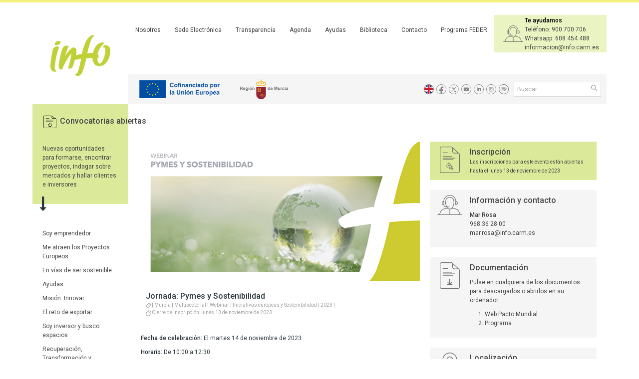

--- FILE ---
content_type: text/html;charset=UTF-8
request_url: https://www.institutofomentomurcia.es/convocatorias-activas/-/agenda/evento/NbG12fh1FKCI/3738326/jornada-pymes-y-sostenibilidad-
body_size: 12713
content:
<!DOCTYPE html> <html class="ltr" dir="ltr" lang="es-ES"> <head> <title>Convocatorias abiertas - Instituto de Fomento de la Región de Murcia</title> <meta content="initial-scale=1.0, width=device-width" name="viewport" /> <link href="https://www.institutofomentomurcia.es/o/mentions-web/css/mentions.css" rel="stylesheet" type = "text/css" /> <link href="https://www.institutofomentomurcia.es/o/dynamic-data-mapping-form-renderer/css/main.css" rel="stylesheet" type = "text/css" /> <meta content="text/html; charset=UTF-8" http-equiv="content-type" /> <link data-senna-track="temporary" href="https://www.institutofomentomurcia.es/o/info-theme/images/favicon.ico" rel="Shortcut Icon" /> <link data-senna-track="temporary" href="https&#x3a;&#x2f;&#x2f;www&#x2e;institutofomentomurcia&#x2e;es&#x2f;convocatorias-activas&#x2f;-&#x2f;agenda&#x2f;evento&#x2f;NbG12fh1FKCI&#x2f;3738326&#x2f;jornada-pymes-y-sostenibilidad-" rel="canonical" /> <link class="lfr-css-file" data-senna-track="temporary" href="https&#x3a;&#x2f;&#x2f;www&#x2e;institutofomentomurcia&#x2e;es&#x2f;o&#x2f;info-theme&#x2f;css&#x2f;aui&#x2e;css&#x3f;browserId&#x3d;other&#x26;themeId&#x3d;info_WAR_infotheme&#x26;minifierType&#x3d;css&#x26;languageId&#x3d;es_ES&#x26;b&#x3d;7002&#x26;t&#x3d;32" id="liferayAUICSS" rel="stylesheet" type="text/css" /> <link data-senna-track="temporary" href="&#x2f;o&#x2f;frontend-css-web&#x2f;main&#x2e;css&#x3f;browserId&#x3d;other&#x26;themeId&#x3d;info_WAR_infotheme&#x26;minifierType&#x3d;css&#x26;languageId&#x3d;es_ES&#x26;b&#x3d;7002&#x26;t&#x3d;1667384570827" id="liferayPortalCSS" rel="stylesheet" type="text/css" /> <link data-senna-track="permanent" href="&#x2f;combo&#x3f;browserId&#x3d;other&#x26;minifierType&#x3d;&#x26;themeId&#x3d;info_WAR_infotheme&#x26;languageId&#x3d;es_ES&#x26;b&#x3d;7002&#x26;com_liferay_journal_content_web_portlet_JournalContentPortlet_INSTANCE_nGW8Ot8BhEwP&#x3a;&#x25;2Fcss&#x25;2Fmain&#x2e;css&#x26;com_liferay_product_navigation_product_menu_web_portlet_ProductMenuPortlet&#x3a;&#x25;2Fcss&#x25;2Fmain&#x2e;css&#x26;t&#x3d;1769914744000" id="9b3b0ced" rel="stylesheet" type="text/css" /> <script data-senna-track="temporary" type="text/javascript">var Liferay=Liferay||{};
Liferay.Browser={acceptsGzip:function(){return!0},getMajorVersion:function(){return 131},getRevision:function(){return"537.36"},getVersion:function(){return"131.0"},isAir:function(){return!1},isChrome:function(){return!0},isFirefox:function(){return!1},isGecko:function(){return!0},isIe:function(){return!1},isIphone:function(){return!1},isLinux:function(){return!1},isMac:function(){return!0},isMobile:function(){return!1},isMozilla:function(){return!1},isOpera:function(){return!1},isRtf:function(){return!0},
isSafari:function(){return!0},isSun:function(){return!1},isWebKit:function(){return!0},isWindows:function(){return!1}};Liferay.Data=Liferay.Data||{};Liferay.Data.NAV_SELECTOR="#navigation";Liferay.Data.NAV_SELECTOR_MOBILE="#navigationCollapse";Liferay.Data.isCustomizationView=function(){return!1};Liferay.Data.notices=[null];Liferay.PortletKeys={DOCUMENT_LIBRARY:"com_liferay_document_library_web_portlet_DLPortlet",DYNAMIC_DATA_MAPPING:"com_liferay_dynamic_data_mapping_web_portlet_DDMPortlet",ITEM_SELECTOR:"com_liferay_item_selector_web_portlet_ItemSelectorPortlet"};
Liferay.PropsValues={JAVASCRIPT_SINGLE_PAGE_APPLICATION_TIMEOUT:3E4,NTLM_AUTH_ENABLED:!1,UPLOAD_SERVLET_REQUEST_IMPL_MAX_SIZE:104857600};
Liferay.ThemeDisplay={getLayoutId:function(){return"5"},getLayoutRelativeURL:function(){return"/web/portal/convocatorias-activas"},getLayoutURL:function(){return"https://www.institutofomentomurcia.es/web/portal/convocatorias-activas"},getParentLayoutId:function(){return"0"},isControlPanel:function(){return!1},isPrivateLayout:function(){return"false"},isVirtualLayout:function(){return!1},getBCP47LanguageId:function(){return"es-ES"},getCDNBaseURL:function(){return"https://www.institutofomentomurcia.es"},
getCDNDynamicResourcesHost:function(){return""},getCDNHost:function(){return""},getCompanyGroupId:function(){return"20160"},getCompanyId:function(){return"20116"},getDefaultLanguageId:function(){return"es_ES"},getDoAsUserIdEncoded:function(){return""},getLanguageId:function(){return"es_ES"},getParentGroupId:function(){return"20147"},getPathContext:function(){return""},getPathImage:function(){return"/image"},getPathJavaScript:function(){return"/o/frontend-js-web"},getPathMain:function(){return"/c"},
getPathThemeImages:function(){return"https://www.institutofomentomurcia.es/o/info-theme/images"},getPathThemeRoot:function(){return"/o/info-theme"},getPlid:function(){return"36017"},getPortalURL:function(){return"https://www.institutofomentomurcia.es"},getScopeGroupId:function(){return"20147"},getScopeGroupIdOrLiveGroupId:function(){return"20147"},getSessionId:function(){return""},getSiteGroupId:function(){return"20147"},getURLControlPanel:function(){return"/group/control_panel?refererPlid\x3d36017"},
getURLHome:function(){return"https://www.institutofomentomurcia.es/web/portal/inicio"},getUserId:function(){return"20120"},getUserName:function(){return""},isAddSessionIdToURL:function(){return!1},isFreeformLayout:function(){return!1},isImpersonated:function(){return!1},isSignedIn:function(){return!1},isStateExclusive:function(){return!1},isStateMaximized:function(){return!1},isStatePopUp:function(){return!1}};var themeDisplay=Liferay.ThemeDisplay;
Liferay.AUI={getAvailableLangPath:function(){return"available_languages.jsp?browserId\x3dother\x26themeId\x3dinfo_WAR_infotheme\x26colorSchemeId\x3d01\x26minifierType\x3djs\x26languageId\x3des_ES\x26b\x3d7002\x26t\x3d1667384571094"},getCombine:function(){return!0},getComboPath:function(){return"/combo/?browserId\x3dother\x26minifierType\x3d\x26languageId\x3des_ES\x26b\x3d7002\x26t\x3d1667384571094\x26"},getDateFormat:function(){return"%d/%m/%Y"},getEditorCKEditorPath:function(){return"/o/frontend-editor-ckeditor-web"},
getFilter:function(){return"min"},getFilterConfig:function(){var a=null;this.getCombine()||(a={replaceStr:".js"+this.getStaticResourceURLParams(),searchExp:"\\.js$"});return a},getJavaScriptRootPath:function(){return"/o/frontend-js-web"},getLangPath:function(){return"aui_lang.jsp?browserId\x3dother\x26themeId\x3dinfo_WAR_infotheme\x26colorSchemeId\x3d01\x26minifierType\x3djs\x26languageId\x3des_ES\x26b\x3d7002\x26t\x3d1667384571094"},getPortletRootPath:function(){return"/html/portlet"},getStaticResourceURLParams:function(){return"?browserId\x3dother\x26minifierType\x3d\x26languageId\x3des_ES\x26b\x3d7002\x26t\x3d1667384571094"}};
Liferay.authToken="Ry6asSgM";Liferay.currentURL="/convocatorias-activas/-/agenda/evento/NbG12fh1FKCI/3738326/jornada-pymes-y-sostenibilidad-";Liferay.currentURLEncoded="%2Fconvocatorias-activas%2F-%2Fagenda%2Fevento%2FNbG12fh1FKCI%2F3738326%2Fjornada-pymes-y-sostenibilidad-";</script> <script src="/o/js_loader_modules?t=202" type="text/javascript"></script> <script src="/o/frontend-js-web/barebone.jsp?browserId=other&amp;themeId=info_WAR_infotheme&amp;colorSchemeId=01&amp;minifierType=js&amp;minifierBundleId=javascript.barebone.files&amp;languageId=es_ES&amp;b=7002&amp;t=1667384571094" type="text/javascript"></script> <script src="/o/js_bundle_config?t=32" type="text/javascript"></script> <script data-senna-track="temporary" type="text/javascript">Liferay.Portlet.list="com_liferay_journal_content_web_portlet_JournalContentPortlet_INSTANCE_nGW8Ot8BhEwP com_liferay_site_navigation_breadcrumb_web_portlet_SiteNavigationBreadcrumbPortlet_INSTANCE_Ur4jQryjLmQE com_liferay_journal_content_web_portlet_JournalContentPortlet_INSTANCE_VqTwoTy5SGRp com_liferay_site_navigation_menu_web_portlet_SiteNavigationMenuPortlet_INSTANCE_yHXQ3BLnHapk info_agenda_web_INSTANCE_NbG12fh1FKCI com_liferay_product_navigation_user_personal_bar_web_portlet_ProductNavigationUserPersonalBarPortlet com_liferay_portal_search_web_portlet_SearchPortlet com_liferay_site_navigation_menu_web_portlet_SiteNavigationMenuPortlet com_liferay_product_navigation_product_menu_web_portlet_ProductMenuPortlet com_liferay_site_navigation_menu_web_portlet_SiteNavigationMenuPortlet_INSTANCE_3 com_liferay_journal_content_web_portlet_JournalContentPortlet_INSTANCE_1a com_liferay_journal_content_web_portlet_JournalContentPortlet_INSTANCE_2 com_liferay_journal_content_web_portlet_JournalContentPortlet_INSTANCE_4 com_liferay_journal_content_web_portlet_JournalContentPortlet_INSTANCE_5 com_liferay_journal_content_web_portlet_JournalContentPortlet_INSTANCE_6 com_liferay_site_navigation_breadcrumb_web_portlet_SiteNavigationBreadcrumbPortlet_INSTANCE_1b com_liferay_site_navigation_menu_web_portlet_SiteNavigationMenuPortlet_INSTANCE_3responsive com_liferay_journal_content_web_portlet_JournalContentPortlet_INSTANCE_2b info_agenda_web_INSTANCE_agendalistado1 com_liferay_journal_content_web_portlet_JournalContentPortlet_INSTANCE_agendalistado2".split(" ");</script> <script data-senna-track="permanent" id="googleAnalyticsScript" type="text/javascript">(function(a,e,f,g,b,c,d){a.GoogleAnalyticsObject=b;a[b]=a[b]||function(){a[b].q=a[b].q||[];a[b].q.push(arguments)};a[b].l=1*new Date;c=e.createElement(f);d=e.getElementsByTagName(f)[0];c.async=1;c.src=g;d.parentNode.insertBefore(c,d)})(window,document,"script","//www.google-analytics.com/analytics.js","ga");ga("create","UA-100393334-1","auto");ga("send","pageview");</script> <link class="lfr-css-file" data-senna-track="temporary" href="https&#x3a;&#x2f;&#x2f;www&#x2e;institutofomentomurcia&#x2e;es&#x2f;o&#x2f;info-theme&#x2f;css&#x2f;main&#x2e;css&#x3f;browserId&#x3d;other&#x26;themeId&#x3d;info_WAR_infotheme&#x26;minifierType&#x3d;css&#x26;languageId&#x3d;es_ES&#x26;b&#x3d;7002&#x26;t&#x3d;32" id="liferayThemeCSS" rel="stylesheet" type="text/css" /> <style data-senna-track="temporary" type="text/css"> #p_p_id_com_liferay_journal_content_web_portlet_JournalContentPortlet_INSTANCE_VqTwoTy5SGRp_ .portlet-content { border-width:; border-style: } .uk-theme .uk-page-title::before { background-color: rgba(184, 214, 55, 0.5) !important; } .uk-theme .uk-panel-box-primary{ background-color: rgba(184, 214, 55, 0.5) !important; } .uk-theme .uk-button-primary{ background-color: rgba(184, 214, 55, 0.3) !important; } .uk-panel.uk-panel-box.uk-margin-large-top.uk-panel-space { background-color: rgba(184, 214, 55, 0.3) !important; } .uk-theme .uk-list-icons::before { background-color: rgba(184, 214, 55, 0.3) !important; } .uk-theme .uk-button-primary{ background-color: rgba(184, 214, 55, 0.3) !important; } .uk-theme .uk-datepicker-table a.highlite:not(:hover):not(:focus):not(:active):not(.uk-active){ border-bottom-color: rgba(184, 214, 55, 0.5) !important; } .uk-theme .uk-datepicker-table a.uk-active { background-color: rgba(184, 214, 55, 0.5) !important; } .uk-theme .uk-text-primary { color: rgba(184, 214, 55, 0.9) !important; } .uk-datepicker-table a.uk-active{ background-color: rgba(184, 214, 55, 0.5) !important; } .uk-theme .uk-panel-border-updown { border-color: rgba(184, 214, 55, 0.5) !important; } #p_p_id_com_liferay_journal_content_web_portlet_JournalContentPortlet_INSTANCE_6_ .portlet-content { border-width:; border-style: } @media screen and (max-width: 768px) { #footer { display: none; } } #p_p_id_com_liferay_site_navigation_breadcrumb_web_portlet_SiteNavigationBreadcrumbPortlet_INSTANCE_Ur4jQryjLmQE_ .portlet-content { border-width:; border-style: } [aria-label="Organizadores"] { display: none !important; } .uk-theme .uk-button-primary:first-child{ display:none; } /* Modificar solo el botón con clase uk-width-1-2 */ .uk-theme .uk-button.uk-button-primary.uk-width-1-2::after { content: 'Programa'; /* Nuevo texto para el botón */ color: #444; /* Color del texto */ font: inherit; /* Mantener la misma fuente y estilo */ font-weight: bold; /* Grosor del texto */ position: relative; /* Posicionamiento relativo al botón */ left: -45px; /* Mover el texto a la izquierda */ display: inline-block; } /* Modificar solo el botón con clase uk-width-1-2 */ .uk-theme .uk-button.uk-button-primary.uk-width-1-2.uk-margin-left::after { content: 'Inscríbete'; /* Nuevo texto para el botón */ color: #444; /* Color del texto */ font: inherit; /* Mantener la misma fuente y estilo */ font-weight: bold; /* Grosor del texto */ position: relative; /* Posicionamiento relativo al botón */ left: -45px; /* Mover el texto a la izquierda */ display: inline-block; } /* Ocultar el texto original */ .uk-theme .uk-button.uk-button-primary.uk-width-1-2 { color: transparent; /* Hace invisible el texto original */ text-shadow: none; /* Asegura que no se vea */ } /* Opcional: Ocultar el ícono si es necesario */ .uk-theme .uk-button.uk-button-primary.uk-width-1-2 img { display: none; } </style> <link data-senna-track="temporary" href="/combo?browserId=other&minifierType=css&languageId=es_ES&b=7002&t=1667384576877&/o/product-navigation-simulation-theme-contributor/css/simulation_panel.css&/o/product-navigation-product-menu-theme-contributor/product_navigation_product_menu.css&/o/product-navigation-control-menu-theme-contributor/product_navigation_control_menu.css" rel="stylesheet" type = "text/css" /> </head> <body class=" controls-visible yui3-skin-sam controls-visible guest-site signed-out public-page site"> <nav class="quick-access-nav" id="ggji_quickAccessNav"> <h1 class="hide-accessible">Navegación</h1> <ul> <li><a href="#main-content">Saltar al contenido</a></li> </ul> </nav> <div id="wrapper"> <div class="uk-theme"> <div class="uk-container uk-container-center"> <header role="banner" class="uk-grid uk-grid-collapse"> <div class="uk-width-large-1-6 uk-text-center-medium"> <a href="#offcanvas" class="uk-navbar-toggle uk-hidden-large" data-uk-offcanvas=""></a> <div class="uk-panel-space"> <a class="header-logo" href="https://www.institutofomentomurcia.es/web/portal"> <img alt="Instituto de Fomento de la Región de Murcia" src="/image/layout_set_logo?img_id=3343961&amp;t=1769914854908" /> </a> </div> </div> <div class="uk-width-large-5-6 uk-hidden-small uk-hidden-medium"> <div class="portlet-boundary portlet-boundary_com_liferay_site_navigation_menu_web_portlet_SiteNavigationMenuPortlet_ portlet-static portlet-static-end portlet-barebone portlet-navigation " id="p_p_id_com_liferay_site_navigation_menu_web_portlet_SiteNavigationMenuPortlet_INSTANCE_3_" > <section class="portlet" id="portlet_com_liferay_site_navigation_menu_web_portlet_SiteNavigationMenuPortlet_INSTANCE_3"> <div class="portlet-content"> <div class=" portlet-content-container" > <div class="portlet-body"> <script async="async" type="text/javascript" src="https://www--institutofomentomurcia--es.insuit.net/i4tservice/insuit-app.js"></script> <nav class="uk-navbar uk-hidden-small uk-hidden-medium"> <ul class="uk-navbar-nav"> <li > <a href="https&#x3a;&#x2f;&#x2f;www&#x2e;institutofomentomurcia&#x2e;es&#x2f;web&#x2f;portal&#x2f;que-es-el-info" title="¿Qué es el Info? Nosotros" style="padding: 0 14px"> Nosotros </a> </li> <li > <a href="http&#x3a;&#x2f;&#x2f;www&#x2e;institutofomentomurcia&#x2e;es&#x2f;infodirecto&#x2f;jsps&#x2f;index&#x2e;jsp" title="Sede electrónica" style="padding: 0 14px"> Sede Electrónica </a> </li> <li > <a href="https&#x3a;&#x2f;&#x2f;www&#x2e;institutofomentomurcia&#x2e;es&#x2f;web&#x2f;portal&#x2f;portal-de-transparencia" title="Portal de transparencia" style="padding: 0 14px"> Transparencia </a> </li> <li > <a href="https&#x3a;&#x2f;&#x2f;www&#x2e;institutofomentomurcia&#x2e;es&#x2f;web&#x2f;portal&#x2f;agenda" title="Agenda" style="padding: 0 14px"> Agenda </a> </li> <li > <a href="https&#x3a;&#x2f;&#x2f;www&#x2e;institutofomentomurcia&#x2e;es&#x2f;web&#x2f;portal&#x2f;ayudas-y-subvenciones" title="Ayudas" style="padding: 0 14px"> Ayudas </a> </li> <li > <a href="https&#x3a;&#x2f;&#x2f;www&#x2e;institutofomentomurcia&#x2e;es&#x2f;web&#x2f;portal&#x2f;documentacion-y-publicaciones" title="Documentación y publicaciones" style="padding: 0 14px"> Biblioteca </a> </li> <li > <a href="https&#x3a;&#x2f;&#x2f;www&#x2e;institutofomentomurcia&#x2e;es&#x2f;web&#x2f;portal&#x2f;contacto-y-sugerencias" title="Contacto" style="padding: 0 14px"> Contacto </a> </li> <li > <a href="https&#x3a;&#x2f;&#x2f;www&#x2e;institutofomentomurcia&#x2e;es&#x2f;web&#x2f;portal&#x2f;subvencion-global-feder" title="Programa FEDER Región de Murcia" style="padding: 0 14px"> Programa FEDER </a> </li> </ul> <div class="uk-navbar-content uk-contacto" style="height: 75px!important; background-color: rgba(184, 214, 55, 0.3);" > <div class="uk-display-inline-block"> <div class="icono"><img src="/documents/20147/36621/icono_ayuda.png/060aacc9-37f3-03bc-5c85-5f3d37a089f4?t=1482225047547" alt=""></div> <div class="title"> <strong>Te ayudamos</strong> <div>Teléfono: 900 700 706</div> <div>Whatsapp: 608 454 488</div> <div>informacion@info.carm.es</div> </div> </div> </div> </nav> </div> </div> </div> </section> </div> <div style="display: inline-block;"> <div class="portlet-boundary portlet-boundary_com_liferay_site_navigation_breadcrumb_web_portlet_SiteNavigationBreadcrumbPortlet_ portlet-static portlet-static-end portlet-barebone portlet-breadcrumb " id="p_p_id_com_liferay_site_navigation_breadcrumb_web_portlet_SiteNavigationBreadcrumbPortlet_INSTANCE_1b_" > <section class="portlet" id="portlet_com_liferay_site_navigation_breadcrumb_web_portlet_SiteNavigationBreadcrumbPortlet_INSTANCE_1b"> <div class="portlet-content"> <div class=" portlet-content-container" > <div class="portlet-body"> <div id="_com_liferay_site_navigation_breadcrumb_web_portlet_SiteNavigationBreadcrumbPortlet_INSTANCE_1b_breadcrumbs-defaultScreen"> <h1 class="hide-accessible">Camino de migas</h1> </div> </div> </div> </div> </section> </div> </div> <div class="uk-horizontal-header uk-panel-box uk-padding-small"> <div class="uk-display-inline-block"> <div class="portlet-boundary portlet-boundary_com_liferay_journal_content_web_portlet_JournalContentPortlet_ portlet-static portlet-static-end portlet-barebone portlet-journal-content " id="p_p_id_com_liferay_journal_content_web_portlet_JournalContentPortlet_INSTANCE_2_" > <section class="portlet" id="portlet_com_liferay_journal_content_web_portlet_JournalContentPortlet_INSTANCE_2"> <div class="portlet-content"> <div class=" portlet-content-container" > <div class="portlet-body"> <div class="text-right user-tool-asset-addon-entries"> </div> <div class="journal-content-article"> <a href="https://europa.eu/european-union/index_es" title="Unión Europea" target="_blank" > <img style="height:48px;margin-left:10px;" src="/image/journal/article?img_id=3868375&t=1732015633995" alt="Unión Europea" /> </a> <a href="http://www.carm.es/web/pagina?IDCONTENIDO=1&IDTIPO=180" title="Región de Murcia" target="_blank" > <img style="height:48px;margin-left:10px;" src="/image/journal/article?img_id=3868376&t=1732015634257" alt="" /> </a> </div> <div class="content-metadata-asset-addon-entries"> </div> </div> </div> </div> </section> </div> </div> <div class="right"> <div class="uk-social uk-margin-small-right"> <div class="portlet-boundary portlet-boundary_com_liferay_journal_content_web_portlet_JournalContentPortlet_ portlet-static portlet-static-end portlet-barebone portlet-journal-content " id="p_p_id_com_liferay_journal_content_web_portlet_JournalContentPortlet_INSTANCE_4_" > <section class="portlet" id="portlet_com_liferay_journal_content_web_portlet_JournalContentPortlet_INSTANCE_4"> <div class="portlet-content"> <div class=" portlet-content-container" > <div class="portlet-body"> <div class="text-right user-tool-asset-addon-entries"> </div> <div class="journal-content-article"> <div class="uk-social" style="margin-left: 12px;"> <a c href="https://www.institutofomentomurcia.es/web/portal/en" title="English" target="_self" data-uk-tooltip > <img src="/documents/20147/36621/en.svg/77875008-f900-b32b-75fe-1d485b1cec49" alt="" /> </a> <a c href="http://www.facebook.com/pages/Instituto-de-Fomento-de-la-Region-de-Murcia/174288619274343?v=wall" title="Facebook" target="_blank" data-uk-tooltip > <img src="/documents/20147/36121/facebook.svg/1c80f9c8-58dc-895f-b245-6117bfe28834" alt="" /> </a> <a c href="https://twitter.com/infoRMurcia" title="Twitter" target="_blank" data-uk-tooltip > <img src="/image/journal/article?img_id=3735683&t=1691390844984" alt="" /> </a> <a c href="http://www.youtube.com/user/infomurcia" title="Youtube" target="_blank" data-uk-tooltip > <img src="/documents/20147/36121/youtube.svg/4f229b8b-e110-0623-5490-297a5c916a61" alt="" /> </a> <a c href="http://www.linkedin.com/company/instituto-de-fomento-de-la-regi-n-de-murcia" title="Linkedin" target="_blank" data-uk-tooltip > <img src="/documents/20147/36121/linkedin.svg/568d62c0-3ea8-f2d3-bab8-1bf97ec20c23" alt="" /> </a> <a c href="https://www.instagram.com/informurcia/?hl=es" title="Instagram" target="_self" data-uk-tooltip > <img src="/documents/20147/36621/instagram.svg/589c8e6a-1d30-19d3-5075-69523777af9e" alt="" /> </a> <a c href="https://www.institutofomentomurcia.es/web/portal/blog" title="Blog" target="_self" data-uk-tooltip > <img src="/documents/20147/36121/blog.svg/0fbfd3d1-f5e5-66a1-feff-501f39511add" alt="" /> </a> </div> </div> <div class="content-metadata-asset-addon-entries"> </div> </div> </div> </div> </section> </div> </div> <div class="portlet-boundary portlet-boundary_com_liferay_portal_search_web_portlet_SearchPortlet_ portlet-static portlet-static-end portlet-barebone portlet-search " id="p_p_id_com_liferay_portal_search_web_portlet_SearchPortlet_" > <section class="portlet" id="portlet_com_liferay_portal_search_web_portlet_SearchPortlet"> <div class="portlet-content"> <div class=" portlet-content-container" > <div class="portlet-body"> <form action="https&#x3a;&#x2f;&#x2f;www&#x2e;institutofomentomurcia&#x2e;es&#x2f;web&#x2f;portal&#x2f;convocatorias-activas&#x3f;p_p_id&#x3d;com_liferay_portal_search_web_portlet_SearchPortlet&#x26;p_p_lifecycle&#x3d;0&#x26;p_p_state&#x3d;maximized&#x26;p_p_mode&#x3d;view&#x26;_com_liferay_portal_search_web_portlet_SearchPortlet_mvcPath&#x3d;&#x25;2Fsearch&#x2e;jsp&#x26;_com_liferay_portal_search_web_portlet_SearchPortlet_redirect&#x3d;https&#x25;3A&#x25;2F&#x25;2Fwww&#x2e;institutofomentomurcia&#x2e;es&#x25;2Fweb&#x25;2Fportal&#x25;2Fconvocatorias-activas&#x25;3Fp_p_id&#x25;3Dcom_liferay_portal_search_web_portlet_SearchPortlet&#x25;26p_p_lifecycle&#x25;3D0&#x25;26p_p_state&#x25;3Dnormal&#x25;26p_p_mode&#x25;3Dview" class="form " data-fm-namespace="_com_liferay_portal_search_web_portlet_SearchPortlet_" id="_com_liferay_portal_search_web_portlet_SearchPortlet_fm" method="get" name="_com_liferay_portal_search_web_portlet_SearchPortlet_fm" > <fieldset class="input-container" disabled="disabled"> <input  class="field form-control"  id="_com_liferay_portal_search_web_portlet_SearchPortlet_formDate"    name="_com_liferay_portal_search_web_portlet_SearchPortlet_formDate"     type="hidden" value="1769960305139"   /> <input name="p_p_id" type="hidden" value="com_liferay_portal_search_web_portlet_SearchPortlet" /><input name="p_p_lifecycle" type="hidden" value="0" /><input name="p_p_state" type="hidden" value="maximized" /><input name="p_p_mode" type="hidden" value="view" /><input name="_com_liferay_portal_search_web_portlet_SearchPortlet_mvcPath" type="hidden" value="&#x2f;search&#x2e;jsp" /><input name="_com_liferay_portal_search_web_portlet_SearchPortlet_redirect" type="hidden" value="https&#x3a;&#x2f;&#x2f;www&#x2e;institutofomentomurcia&#x2e;es&#x2f;web&#x2f;portal&#x2f;convocatorias-activas&#x3f;p_p_id&#x3d;com_liferay_portal_search_web_portlet_SearchPortlet&#x26;p_p_lifecycle&#x3d;0&#x26;p_p_state&#x3d;normal&#x26;p_p_mode&#x3d;view" /> <fieldset class="fieldset " > <div class=""> <div class="form-group form-group-inline input-text-wrapper"> <input  class="field search-input form-control"  id="_com_liferay_portal_search_web_portlet_SearchPortlet_keywords"    name="_com_liferay_portal_search_web_portlet_SearchPortlet_keywords"   placeholder="Buscar" title="Buscar" type="text" value=""  size="30"  /> </div> <input  class="field form-control"  id="_com_liferay_portal_search_web_portlet_SearchPortlet_scope"    name="_com_liferay_portal_search_web_portlet_SearchPortlet_scope"     type="hidden" value="this-site"   /> <div class="lfr-ddm-field-group lfr-ddm-field-group-inline field-wrapper" > <span class="icon-monospaced" > <a href="javascript&#x3a;&#x3b;" target="_self" class=" lfr-icon-item taglib-icon" id="_com_liferay_portal_search_web_portlet_SearchPortlet_rjus__null__null" onClick="_com_liferay_portal_search_web_portlet_SearchPortlet_search();" > <span class="" id=""> <svg class="lexicon-icon lexicon-icon-search" role="img" title="" > <use xlink:href="https://www.institutofomentomurcia.es/o/info-theme/images/lexicon/icons.svg#search" /> </svg> <span class="taglib-icon-label"> </span> </span> <span class="taglib-text hide-accessible"></span> </a> </span> </div> </div> </fieldset> </fieldset> </form> </div> </div> </div> </section> </div> </div> </div> </div> </header> <section id="content"> <h1 class="hide-accessible">Convocatorias abiertas</h1> <div id="main-content" class="info-general-min-template" role="main"> <div class="portlet-layout row-fluid uk-grid uk-grid-collapse"> <div class="uk-width-1-1 uk-row-first uk-page-title" style="padding-bottom: 0px;"> <div class="uk-grid uk-grid-collapse"> <div id="column-1" class="portlet-column uk-width-1-2 uk-row-first" style="width: 35px;"> <div class="portlet-dropzone portlet-column-content" id="layout-column_column-1"> <div class="portlet-boundary portlet-boundary_com_liferay_journal_content_web_portlet_JournalContentPortlet_ portlet-static portlet-static-end portlet-barebone portlet-journal-content " id="p_p_id_com_liferay_journal_content_web_portlet_JournalContentPortlet_INSTANCE_nGW8Ot8BhEwP_" > <section class="portlet" id="portlet_com_liferay_journal_content_web_portlet_JournalContentPortlet_INSTANCE_nGW8Ot8BhEwP"> <div class="portlet-content"> <div class=" portlet-content-container" > <div class="portlet-body"> <div class="text-right user-tool-asset-addon-entries"> </div> <div class="journal-content-article"> <img alt="Convocatorias activas" src="/documents/20147/36621/icono_crono.gif/19d6fbd7-6b80-19c6-01d4-956483f87553?t=1482225047614" width="30" style="max-height: 30px" /> </div> <div class="content-metadata-asset-addon-entries"> </div> </div> </div> </div> </section> </div> </div> </div> <div id="column-2" class="portlet-column uk-width-1-2" style="width: calc(100% - 35px);"> <div class="portlet-dropzone portlet-column-content" id="layout-column_column-2"> <div class="portlet-boundary portlet-boundary_com_liferay_site_navigation_breadcrumb_web_portlet_SiteNavigationBreadcrumbPortlet_ portlet-static portlet-static-end portlet-barebone portlet-breadcrumb " id="p_p_id_com_liferay_site_navigation_breadcrumb_web_portlet_SiteNavigationBreadcrumbPortlet_INSTANCE_Ur4jQryjLmQE_" > <section class="portlet" id="portlet_com_liferay_site_navigation_breadcrumb_web_portlet_SiteNavigationBreadcrumbPortlet_INSTANCE_Ur4jQryjLmQE"> <div class="portlet-content"> <div class=" portlet-content-container" > <div class="portlet-body"> <div id="_com_liferay_site_navigation_breadcrumb_web_portlet_SiteNavigationBreadcrumbPortlet_INSTANCE_Ur4jQryjLmQE_breadcrumbs-defaultScreen"> <h1 class="hide-accessible">Camino de migas</h1> <div style="padding-top: 3px;"> <div class="uk-text-large uk-text-bold" > <a href="https://www.institutofomentomurcia.es/web/portal/convocatorias-activas"> Convocatorias abiertas </a> </div> </div> </div> </div> </div> </div> </section> </div> </div> </div> </div> </div> <div id="column-3" class="portlet-column uk-width-large-1-6 uk-row-first"> <div class="portlet-dropzone portlet-column-content" id="layout-column_column-3"> <div class="portlet-boundary portlet-boundary_com_liferay_journal_content_web_portlet_JournalContentPortlet_ portlet-static portlet-static-end portlet-barebone portlet-journal-content " id="p_p_id_com_liferay_journal_content_web_portlet_JournalContentPortlet_INSTANCE_VqTwoTy5SGRp_" > <section class="portlet" id="portlet_com_liferay_journal_content_web_portlet_JournalContentPortlet_INSTANCE_VqTwoTy5SGRp"> <div class="portlet-content"> <div class=" portlet-content-container" > <div class="portlet-body"> <div class="text-right user-tool-asset-addon-entries"> </div> <div class="journal-content-article"> <div class="uk-panel uk-panel-box uk-panel-space uk-panel-box-primary uk-hidden-small uk-hidden-medium" style="background-color: rgba(184, 214, 55, 0.5);" style="padding-top: 10px;" > <p><p>Nuevas oportunidades para formarse, encontrar proyectos, indagar sobre mercados y hallar clientes e inversores</p></p> </div> <div class="uk-panel-box-south-arrow uk-hidden-small uk-hidden-medium"></div> <div class="uk-page-title uk-hidden-large" style="padding: 0px;background-color: rgba(184, 214, 55, 0.5);"> <div class="uk-text-large uk-text-bold"> </div> <div style="margin-top: 10px; margin-bottom: -5px;"> <p>Nuevas oportunidades para formarse, encontrar proyectos, indagar sobre mercados y hallar clientes e inversores</p> </div> </div> </div> <div class="content-metadata-asset-addon-entries"> </div> </div> </div> </div> </section> </div> <div class="portlet-boundary portlet-boundary_com_liferay_site_navigation_menu_web_portlet_SiteNavigationMenuPortlet_ portlet-static portlet-static-end portlet-barebone portlet-navigation " id="p_p_id_com_liferay_site_navigation_menu_web_portlet_SiteNavigationMenuPortlet_INSTANCE_yHXQ3BLnHapk_" > <section class="portlet" id="portlet_com_liferay_site_navigation_menu_web_portlet_SiteNavigationMenuPortlet_INSTANCE_yHXQ3BLnHapk"> <div class="portlet-content"> <div class=" portlet-content-container" > <div class="portlet-body"> <div class="uk-panel uk-panel-space uk-panel-submenu uk-hidden-small uk-hidden-medium"> <p> <a href="https&#x3a;&#x2f;&#x2f;www&#x2e;institutofomentomurcia&#x2e;es&#x2f;web&#x2f;portal&#x2f;crecimiento-empresarial" title="Soy emprendedor" > Soy emprendedor </a> </p> <p> <a href="https&#x3a;&#x2f;&#x2f;www&#x2e;institutofomentomurcia&#x2e;es&#x2f;web&#x2f;portal&#x2f;proyectos-europeos" title="Me atraen los Proyectos Europeos" > Me atraen los Proyectos Europeos </a> </p> <p> <a href="https&#x3a;&#x2f;&#x2f;www&#x2e;institutofomentomurcia&#x2e;es&#x2f;web&#x2f;portal&#x2f;sostenibilidad" title="En vías de ser sostenible" > En vías de ser sostenible </a> </p> <p> <a href="https&#x3a;&#x2f;&#x2f;www&#x2e;institutofomentomurcia&#x2e;es&#x2f;web&#x2f;portal&#x2f;buscador-de-ayudas" title="Ayudas" > Ayudas </a> </p> <p> <a href="https&#x3a;&#x2f;&#x2f;www&#x2e;institutofomentomurcia&#x2e;es&#x2f;web&#x2f;portal&#x2f;innovacion" title="Misión: Innovar" > Misión: Innovar </a> </p> <p> <a href="https&#x3a;&#x2f;&#x2f;www&#x2e;institutofomentomurcia&#x2e;es&#x2f;web&#x2f;portal&#x2f;internacionalizacion" title="El reto de exportar" > El reto de exportar </a> </p> <p> <a href="https&#x3a;&#x2f;&#x2f;www&#x2e;institutofomentomurcia&#x2e;es&#x2f;web&#x2f;portal&#x2f;inversiones-y-suelo" title="Soy inversor y busco espacios" > Soy inversor y busco espacios </a> </p> <p> <a href="https&#x3a;&#x2f;&#x2f;www&#x2e;institutofomentomurcia&#x2e;es&#x2f;web&#x2f;portal&#x2f;plan-de-recuperacion-transformacion-y-resiliencia" title="Recuperación, Transformación y Resiliencia" > Recuperación, Transformación y Resiliencia </a> </p> <p> <a href="https&#x3a;&#x2f;&#x2f;www&#x2e;institutofomentomurcia&#x2e;es&#x2f;web&#x2f;portal&#x2f;inteligencia-competitiva" title="Inteligencia Competitiva" > Inteligencia Competitiva </a> </p> </div> <!--Vista responsive--> <div id="offcanvas" class="uk-offcanvas"> <div class="uk-offcanvas-bar"> <ul class="uk-nav uk-nav-offcanvas"> <li > <a href="https&#x3a;&#x2f;&#x2f;www&#x2e;institutofomentomurcia&#x2e;es&#x2f;web&#x2f;portal&#x2f;crecimiento-empresarial" title="Soy emprendedor"> Soy emprendedor </a> </li> <li > <a href="https&#x3a;&#x2f;&#x2f;www&#x2e;institutofomentomurcia&#x2e;es&#x2f;web&#x2f;portal&#x2f;proyectos-europeos" title="Me atraen los Proyectos Europeos"> Me atraen los Proyectos Europeos </a> </li> <li > <a href="https&#x3a;&#x2f;&#x2f;www&#x2e;institutofomentomurcia&#x2e;es&#x2f;web&#x2f;portal&#x2f;sostenibilidad" title="En vías de ser sostenible"> En vías de ser sostenible </a> </li> <li > <a href="https&#x3a;&#x2f;&#x2f;www&#x2e;institutofomentomurcia&#x2e;es&#x2f;web&#x2f;portal&#x2f;buscador-de-ayudas" title="Ayudas"> Ayudas </a> </li> <li > <a href="https&#x3a;&#x2f;&#x2f;www&#x2e;institutofomentomurcia&#x2e;es&#x2f;web&#x2f;portal&#x2f;innovacion" title="Misión: Innovar"> Misión: Innovar </a> </li> <li > <a href="https&#x3a;&#x2f;&#x2f;www&#x2e;institutofomentomurcia&#x2e;es&#x2f;web&#x2f;portal&#x2f;internacionalizacion" title="El reto de exportar"> El reto de exportar </a> </li> <li > <a href="https&#x3a;&#x2f;&#x2f;www&#x2e;institutofomentomurcia&#x2e;es&#x2f;web&#x2f;portal&#x2f;inversiones-y-suelo" title="Soy inversor y busco espacios"> Soy inversor y busco espacios </a> </li> <li > <a href="https&#x3a;&#x2f;&#x2f;www&#x2e;institutofomentomurcia&#x2e;es&#x2f;web&#x2f;portal&#x2f;plan-de-recuperacion-transformacion-y-resiliencia" title="Recuperación, Transformación y Resiliencia"> Recuperación, Transformación y Resiliencia </a> </li> <li > <a href="https&#x3a;&#x2f;&#x2f;www&#x2e;institutofomentomurcia&#x2e;es&#x2f;web&#x2f;portal&#x2f;inteligencia-competitiva" title="Inteligencia Competitiva"> Inteligencia Competitiva </a> </li> <li class="uk-nav-divider"></li> </ul> <div class="portlet-boundary portlet-boundary_com_liferay_site_navigation_menu_web_portlet_SiteNavigationMenuPortlet_ portlet-static portlet-static-end portlet-barebone portlet-navigation " id="p_p_id_com_liferay_site_navigation_menu_web_portlet_SiteNavigationMenuPortlet_INSTANCE_3responsive_" > <section class="portlet" id="portlet_com_liferay_site_navigation_menu_web_portlet_SiteNavigationMenuPortlet_INSTANCE_3responsive"> <div class="portlet-content"> <div class=" portlet-content-container" > <div class="portlet-body"> <ul class="uk-nav uk-nav-offcanvas"> <li > <a href="https&#x3a;&#x2f;&#x2f;www&#x2e;institutofomentomurcia&#x2e;es&#x2f;web&#x2f;portal&#x2f;que-es-el-info" title="¿Qué es el Info? Nosotros"> Nosotros </a> </li> <li > <a href="http&#x3a;&#x2f;&#x2f;www&#x2e;institutofomentomurcia&#x2e;es&#x2f;infodirecto&#x2f;jsps&#x2f;index&#x2e;jsp" title="Sede electrónica"> Sede Electrónica </a> </li> <li > <a href="https&#x3a;&#x2f;&#x2f;www&#x2e;institutofomentomurcia&#x2e;es&#x2f;web&#x2f;portal&#x2f;portal-de-transparencia" title="Portal de transparencia"> Transparencia </a> </li> <li > <a href="https&#x3a;&#x2f;&#x2f;www&#x2e;institutofomentomurcia&#x2e;es&#x2f;web&#x2f;portal&#x2f;agenda" title="Agenda"> Agenda </a> </li> <li > <a href="https&#x3a;&#x2f;&#x2f;www&#x2e;institutofomentomurcia&#x2e;es&#x2f;web&#x2f;portal&#x2f;ayudas-y-subvenciones" title="Ayudas"> Ayudas </a> </li> <li > <a href="https&#x3a;&#x2f;&#x2f;www&#x2e;institutofomentomurcia&#x2e;es&#x2f;web&#x2f;portal&#x2f;documentacion-y-publicaciones" title="Documentación y publicaciones"> Biblioteca </a> </li> <li > <a href="https&#x3a;&#x2f;&#x2f;www&#x2e;institutofomentomurcia&#x2e;es&#x2f;web&#x2f;portal&#x2f;contacto-y-sugerencias" title="Contacto"> Contacto </a> </li> <li > <a href="https&#x3a;&#x2f;&#x2f;www&#x2e;institutofomentomurcia&#x2e;es&#x2f;web&#x2f;portal&#x2f;subvencion-global-feder" title="Programa FEDER Región de Murcia"> Programa FEDER </a> </li> </ul> <div class="uk-panel uk-panel-space uk-panel-submenu"> <p>Footer.</p> <ul class="uk-nav uk-nav-offcanvas"> <p> <a href="https://www.institutofomentomurcia.es/web/portal/ayudas-y-subvenciones">Buscador de ayudas</a> </p> <p> <a href="https://www.institutofomentomurcia.es/web/portal/agenda">Agenda eventos</a> </p> <p> <a href="https://www.institutofomentomurcia.es/web/portal/portal-de-transparencia">Transparencia</a> </p> <p> <a href="https://www.institutofomentomurcia.es/web/portal/que-es-el-info">¿Qué es el info?</a> </p> <p> <a href="https://www.institutofomentomurcia.es/documents/20147/275736/Cla%C3%BAsula+inscripci%C3%B3n+de+enventos.pdf/cf9efe7b-54e9-50cb-5f9e-3eddd8e0a6b2">Cláusula inscripción eventos</a> </p> <p> <a href="https://www.institutofomentomurcia.es/web/portal/convocatorias-activas">Convocatorias abiertas</a> </p> <p> <a href="https://sede.institutofomentomurcia.es/infodirecto/jsps/index.jsp">Sede electrónica</a> </p> <p> <a href=""></a> </p> <p> <a href="https://www.institutofomentomurcia.es/web/portal/crecimiento-empresarial_">Crecimiento empresarial</a> </p> <p> <a href="https://www.institutofomentomurcia.es/web/portal/innovacion-empresarial_">Innovación empresarial</a> </p> <p> <a href="https://www.institutofomentomurcia.es/web/portal/internacionalizacion">Internacionalización</a> </p> <p> <a href="https://www.institutofomentomurcia.es/web/portal/financiacion-empresarial_">Financiación empresarial</a> </p> <p> <a href="https://www.institutofomentomurcia.es/web/portal/infraestructuras-y-suelo_">Infraestructuras y suelo</a> </p> <p> <a href="https://www.institutofomentomurcia.es/web/portal/inversiones_">Inversiones</a> </p> <p> <a href="https://www.institutofomentomurcia.es/web/portal/iniciativas-europeas_">Iniciativas europeas</a> </p> <p> <a href=""></a> </p> <p> <a href="https://www.institutofomentomurcia.es/web/portal/noticias">Noticias</a> </p> <p> <a href="https://www.institutofomentomurcia.es/web/portal/blog">Blog</a> </p> <p> <a href="https://www.institutofomentomurcia.es/me-interesa-saber">Me interesa saber</a> </p> <p> <a href="https://www.institutofomentomurcia.es/web/portal/documentacion-y-publicaciones">Biblioteca</a> </p> <p> <a href="https://www.institutofomentomurcia.es/web/portal/inteligencia_competitiva-old">Inteligencia competitiva</a> </p> <p> <a href="https://www.institutofomentomurcia.es/web/portal/subvencion-global-feder">Subvención Global (FEDER)</a> </p> <p> <a href=""></a> </p> <p> <a href="https://www.institutofomentomurcia.es/web/portal/mapa-web">Mapa de la web</a> </p> <p> <a href="https://www.institutofomentomurcia.es/web/portal/aviso-legal">Aviso legal</a> </p> <p> <a href="https://www.institutofomentomurcia.es/web/portal/politica-de-links">Política de enlaces</a> </p> <p> <a href="https://www.institutofomentomurcia.es/web/portal/politica-de-privacidad">Política de privacidad</a> </p> <p> <a href="https://www.institutofomentomurcia.es/web/portal/politica-de-accesibilidad">Política de accesibilidad</a> </p> <p> <a href="https://www.institutofomentomurcia.es/web/portal/sistema-integracion">Sistema integridad institucional</a> </p> <p> <a href="https://www.institutofomentomurcia.es/web/portal/contacto-y-sugerencias">Contacto</a> </p> </ul> </div> </div> </div> </div> </section> </div> </div> </div> </div> </div> </div> </section> </div> </div> </div> <div class="uk-width-large-5-6"> <div class="uk-grid-body"> <div class="uk-grid uk-grid-match"> <div id="column-4" class="portlet-column uk-grid-margin uk-width-medium-1-1 uk-row-first"> <div class="portlet-dropzone portlet-column-content" id="layout-column_column-4"> <div class="portlet-boundary portlet-boundary_info_agenda_web_ portlet-static portlet-static-end portlet-barebone " id="p_p_id_info_agenda_web_INSTANCE_NbG12fh1FKCI_" > <section class="portlet" id="portlet_info_agenda_web_INSTANCE_NbG12fh1FKCI"> <div class="portlet-content"> <div class=" portlet-content-container" > <div class="portlet-body"> <div class="uk-width-medium-3-5 uk-row-first" style="display: inline-table;"> <div class="uk-width-1-1"> <img src="https://www.institutofomentomurcia.es/documents/20147/3117867/INFO+PACTO+MUNDIAL+PYMES+Y+SOST_Slider_home_680x340.jpg/35681825-aa74-3c5a-a05b-05997bcf91c6?t=1694681078455" alt=""> <div class="uk-margin"> <div class="uk-panel-body"> <div class="uk-text-bold uk-text-large">Jornada: Pymes y Sostenibilidad</div> <div class="uk-text-small"> <img src="/o/infoagendaweb/images/icono_etiqueta_agenda.svg" style="width: 10px;" alt=""> <span class="uk-text-muted">| Murcia | Multisectorial | Webinar | Iniciativas europeas y Sostenibilidad | 2023 | </span> </div> <div class="uk-text-small uk-text-muted"> <img src="/o/infoagendaweb/images/icono_reloj_agenda.svg" style="width: 10px;" alt=""> Cierre de inscripción: lunes 13 de noviembre de 2023 </div> </div> <div class="uk-panel-border-down uk-margin-large"></div> <div> <p> <span class="uk-text-bold">Fecha de celebración: </span> El martes 14 de noviembre de 2023 </p> <p> <span class="uk-text-bold">Horario: </span> De 10:00 a 12:30 </p> <p> <span class="uk-text-bold">Convocatoria: </span> Del jueves 14 de septiembre de 2023 al lunes 13 de noviembre de 2023 </p> </div> </div> <div class="uk-margin"> <div class="uk-text-bold uk-text-large uk-line-middle">Presentación:</div> <p><p style="text-align: justify;">El Pacto Mundial de la ONU opera en España desde el año 2004 y presenta una serie de fortalezas únicas para ser el <em>partner</em> idóneo de las instituciones regionales a la hora de involucrar a las empresas en la Agenda 2030, en virtud del mandato que para esto le confiere en exclusiva la Asamblea General de Naciones Unidas.</p> <p style="text-align: justify;">En el marco de la Semana Europea de la Pyme, el Info organiza esta sesión de formación centrada en los ámbitos de impacto social, buen gobierno y medio ambiente, y se ofrecerá a las pymes participantes recursos, herramientas y plantillas para la elaboración de políticas en materia de sostenibilidad que les permitan avanzar en el desarrollo de una estrategia corporativa ASG (de criterios Ambientales, Sociales y de Gobernanza). Durante la sesión, se expondrán, además, las principales normativas en el ámbito ambiental y social a nivel nacional y europeo que afectan y afectarán a las pymes españolas, así como directrices para cumplir con ellas. La formación también ayudará a sensibilizar a las pymes sobre su papel esencial en la consecución de los Objetivos de Desarrollo Sostenible y ayudarlas a avanzar en la implementación de los ODS y los Diez Principios del Pacto Mundial.</p> <p style="text-align: justify;"> </p></p> </div> <div class="uk-margin"> <div class="uk-text-bold uk-text-large uk-line-middle">Finalidad:</div> <p>Sensibilizar a las pymes sobre su papel esencial en la consecución de los Objetivos de Desarrollo Sostenible.</p> </div> <div class="uk-margin"> <p> <span class="uk-text-bold">Destinatarios:</span> Pequeñas y medianas empresas y organizaciones empresariales de la Región de Murcia </p> <p> <span class="uk-text-bold">Modalidad:</span> Virtual </p> <p> <span class="uk-text-bold">Coste: </span> Gratuito </p> </div> <div class="uk-margin"> <div class="uk-flex"> <a href="https://www.institutofomentomurcia.es/web/portal/convocatorias-activas?p_p_id=info_agenda_web_INSTANCE_NbG12fh1FKCI&p_p_lifecycle=2&p_p_state=normal&p_p_mode=view&p_p_resource_id=createICal&p_p_cacheability=cacheLevelPage&p_p_col_id=column-4&p_p_col_count=1&_info_agenda_web_INSTANCE_NbG12fh1FKCI_eventoId=3738326" class="uk-button uk-button-primary uk-width-1-2"> <img src="/o/infoagendaweb/images/icono_calendariomas.svg" style="width: 10px" alt="Icono click"> Añadir al calendario </a> <a href="http://eventos.institutofomentomurcia.es/eventos/inscripcion/foroInscripcion.htm?foro=1188" class="uk-button uk-button-primary uk-width-1-2 uk-margin-left"> <img src="/o/infoagendaweb/images/icono_click.svg" style="width: 15px" alt="Icono click"> Inscribirse en el evento </a> </div> </div> </div> </div> <div class="uk-width-medium-2-5" style="float: right; padding: 0 20px"> <div class="uk-width-1-1"> <div class="uk-panel uk-panel-box uk-panel-box-primary uk-panel-body"> <div class="uk-panel-icon"> <img src="/o/infoagendaweb/images/icono_inscripcion.svg" style="width: 40px;" alt="InscripciÃ³n"> </div> <div> <div class="uk-text-large uk-text-bold">Inscripción</div> <a href="http://eventos.institutofomentomurcia.es/eventos/inscripcion/foroInscripcion.htm?foro=1188" class="uk-text-small">Las inscripciones para este evento están abiertas hasta el lunes 13 de noviembre de 2023</a> </div> </div> <div class="uk-panel uk-panel-box uk-panel-body" style="margin-top: 20px;"> <div class="uk-panel-icon"> <img src="/o/infoagendaweb/images/icono_ayudas.svg" style="width: 50px;" alt="InscripciÃ³n"> </div> <div> <div class="uk-text-large uk-text-bold">Información y contacto</div> <div class="uk-margin"> <div class="uk-text-bold">Mar Rosa</div> <div>968 36 28 00</div> <div>mar.rosa@info.carm.es</div> </div> </div> </div> <div class="uk-panel uk-panel-box uk-panel-body" style="margin-top: 20px;"> <div class="uk-panel-icon"> <img src="/o/infoagendaweb/images/icono_descargar_documentacion.svg" style="width: 40px;"> </div> <div> <p class="uk-text-large uk-text-bold">Documentación</p> <div> <p>Pulse en cualquiera de los documentos para descargarlos o abrirlos en su ordenador.</p> <ol> <li class="uk-margin-remove"> <a href="https://www.pactomundial.org/">Web Pacto Mundial</a> </li> <li class="uk-margin-remove"> <a href="https://www.institutofomentomurcia.es/documents/20147/45650/Programa+Pymes+y+Sostenibilidad.pptx/7401b8ac-9e3d-e16b-415e-12aeb55324e1">Programa</a> </li> </ol> </div> </div> </div> <div class="uk-panel" style="margin-top: 20px;"> <div class="uk-panel-box uk-panel-body uk-padding-bottom-medium"> <div class="uk-panel-icon"> <img src="/o/infoagendaweb/images/icono_localizacion.svg" style="width: 30px;" alt="Localizacion"> </div> <div> <div class="uk-text-large uk-text-bold">Localización</div> </div> </div> <div style="height: 300px; position: relative; overflow: hidden;"><iframe src="https://www.google.com/maps/embed?pb=!1m18!1m12!1m3!1d3144.688980113281!2d-1.1224935241066423!3d37.98438707193324!2m3!1f0!2f0!3f0!3m2!1i1024!2i768!4f13.1!3m3!1m2!1s0xd6382120ad463b1%3A0xf8962397965d044b!2sInstituto%20de%20Fomento%20de%20la%20Regi%C3%B3n%20de%20Murcia!5e0!3m2!1ses!2ses!4v1694681193187!5m2!1ses!2ses" width="600" height="450" style="border:0;" allowfullscreen="" loading="lazy" referrerpolicy="no-referrer-when-downgrade"></iframe></div> </div> <div class="uk-panel uk-panel-box uk-panel-body" style="margin-top: 20px;"> <div class="uk-panel-icon"> <img src="/o/infoagendaweb/images/icono_organizadores.svg" style="width: 50px;" alt="InscripciÃ³n"> </div> <div> <p class="uk-text-large uk-text-bold">Organizadores</p> <div> <p>Este evento es posible gracias a las siguientes entidades y empresas</p> </div> </div> <div class="uk-panel-body"> <div class="uk-grid uk-grid-width-1-3" data-uk-grid-margin=""> </div> </div> </div> </div> </div> </div> </div> </div> </section> </div> </div> </div> </div> </div> </div> </div> </div> <form action="#" id="hrefFm" method="post" name="hrefFm"> <span></span> </form> </section> <footer id="footer" role="contentinfo" class="uk-width-1-1"> <div class="uk-panel uk-panel-box uk-margin-large-top uk-panel-space"> <div class="portlet-boundary portlet-boundary_com_liferay_journal_content_web_portlet_JournalContentPortlet_ portlet-static portlet-static-end portlet-barebone portlet-journal-content " id="p_p_id_com_liferay_journal_content_web_portlet_JournalContentPortlet_INSTANCE_6_" > <section class="portlet" id="portlet_com_liferay_journal_content_web_portlet_JournalContentPortlet_INSTANCE_6"> <div class="portlet-content"> <div class=" portlet-content-container" > <div class="portlet-body"> <div class="text-right user-tool-asset-addon-entries"> </div> <div class="journal-content-article"> <div class="uk-grid" data-uk-grid-margin="" style="background-color: rgba(184, 214, 55, 0);"> <div class="uk-width-small-1-2 uk-width-medium-1-4 uk-row-first"> <div> <a href="https://www.institutofomentomurcia.es/web/portal/ayudas-y-subvenciones" title="Buscador de ayudas" target="_self" > Buscador de ayudas </a> </div> <div> <a href="https://www.institutofomentomurcia.es/web/portal/agenda" title="Agenda eventos" target="_self" > Agenda eventos </a> </div> <div> <a href="https://www.institutofomentomurcia.es/web/portal/portal-de-transparencia" title="Transparencia" target="_self" > Transparencia </a> </div> <div> <a href="https://www.institutofomentomurcia.es/web/portal/que-es-el-info" title="Qué es el Info" target="_self" > ¿Qué es el Info? </a> </div> <div> <a href="https://www.institutofomentomurcia.es/documents/20147/275736/Cla%C3%BAsula+inscripci%C3%B3n+de+enventos.pdf/cf9efe7b-54e9-50cb-5f9e-3eddd8e0a6b2" target="_blank" > Cláusula inscripción eventos </a> </div> <div> <a href="https://www.institutofomentomurcia.es/web/portal/convocatorias-activas" title="Convocatorias abiertas" target="_self" > Convocatorias abiertas </a> </div> <div> <a href="http://www.institutofomentomurcia.es/infodirecto/jsps/index.jsp" title="Sede electrónica" target="_blank" > Sede electrónica </a> </div> </div> <div class="uk-width-small-1-2 uk-width-medium-1-4 uk-row-first"> <div> <a href="https://www.institutofomentomurcia.es/web/portal/crecimiento-empresarial" title="Crecimiento empresarial" target="_self" > Crecimiento empresarial </a> </div> <div> <a href="https://www.institutofomentomurcia.es/web/portal/innovacion" title="Innovación empresarial" target="_self" > Innovación empresarial </a> </div> <div> <a href="https://www.institutofomentomurcia.es/web/portal/internacionalizacion" title="Internacionalización" target="_self" > Internacionalización </a> </div> <div> <a href="https://www.institutofomentomurcia.es/web/portal/financiacion" title="Financiación empresarial" target="_self" > Financiación empresarial </a> </div> <div> <a href="https://www.institutofomentomurcia.es/web/portal/infraestructuras-suelo-23092139" title="Infraestructuras y suelo" target="_self" > Infraestructuras y suelo </a> </div> <div> <a href="https://www.institutofomentomurcia.es/web/portal/inversiones1-1489658" title="Inversiones" target="_self" > Inversiones </a> </div> <div> <a href="https://www.institutofomentomurcia.es/web/portal/iniciativas-europeas-y-sostenibilidad-desarrollo-1564784" title="Iniciativas europeas" target="_self" > Iniciativas europeas </a> </div> </div> <div class="uk-width-small-1-2 uk-width-medium-1-4 uk-row-first"> <div> <a href="https://www.institutofomentomurcia.es/web/portal/noticias" title="Noticias" target="_self" > Noticias </a> </div> <div> <a href="https://www.institutofomentomurcia.es/web/portal/blog" title="Blog" target="_self" > Blog </a> </div> <div> <a href="https://www.institutofomentomurcia.es/me-interesa-saber" title="Me interesa saber" target="_self" > Me interesa saber </a> </div> <div> <a href="https://www.institutofomentomurcia.es/web/portal/documentacion-y-publicaciones" title="Biblioteca" target="_self" > Biblioteca </a> </div> <div> <a href="https://www.institutofomentomurcia.es/web/portal/inteligencia-competitiva" title="Inteligencia Competitiva" target="_self" > Inteligencia Competitiva </a> </div> <div> <a href="https://www.institutofomentomurcia.es/web/portal/subvencion-global-feder" title="Subvención Global (FEDER)" target="_self" > Subvención Global (FEDER) </a> </div> </div> <div class="uk-width-small-1-2 uk-width-medium-1-4 uk-row-first"> <div> <a href="https://www.institutofomentomurcia.es/web/portal/mapa-web" title="Mapa de la web" target="_self" > Mapa de la web </a> </div> <div> <a href="https://www.institutofomentomurcia.es/web/portal/aviso-legal" title="Aviso legal" target="_self" > Aviso legal </a> </div> <div> <a href="https://www.institutofomentomurcia.es/web/portal/politica-de-links" title="Política de enlaces" target="_self" > Política de enlaces </a> </div> <div> <a href="https://www.institutofomentomurcia.es/web/portal/politica-de-privacidad" title="Política de privacidad" target="_self" > Política de privacidad </a> </div> <div> <a href="https://www.institutofomentomurcia.es/web/portal/politica-de-accesibilidad" title="Política de accesibilidad" target="_self" > Política de accesibilidad </a> </div> <div> <a href="https://www.institutofomentomurcia.es/web/portal/sistema-integracion" target="_self" > Sistema integridad institucional </a> </div> <div> <a href="https://www.institutofomentomurcia.es/web/portal/canal-de-denuncias1" title="canal de denuncias" target="_self" > Canal de denuncias </a> </div> <div> <a href="https://www.institutofomentomurcia.es/web/portal/contacto-y-sugerencias" title="Contacto" target="_self" > Contacto </a> </div> </div> </div> </div> <div class="content-metadata-asset-addon-entries"> </div> </div> </div> </div> </section> </div> </div> </footer> </div> </div> </div> <script type="text/javascript">Liferay.BrowserSelectors.run();</script> <script type="text/javascript">Liferay.currentURL="/convocatorias-activas/-/agenda/evento/NbG12fh1FKCI/3738326/jornada-pymes-y-sostenibilidad-";Liferay.currentURLEncoded="%2Fconvocatorias-activas%2F-%2Fagenda%2Fevento%2FNbG12fh1FKCI%2F3738326%2Fjornada-pymes-y-sostenibilidad-";</script> <script type="text/javascript">var listado=document.querySelector("[data-ajax-load]");
if(listado){var boton=document.createElement("button");boton.textContent="Imprimir listado de convocatorias";boton.className="uk-button uk-button-primary";boton.style.marginBottom="15px";listado.parentNode.insertBefore(boton,listado);var logoImpresion=document.createElement("div");logoImpresion.id="logo-impresion";logoImpresion.innerHTML='\x3cimg src\x3d"/image/layout_set_logo?img_id\x3d3343961\x26t\x3d1768596681960" alt\x3d"Instituto de Fomento de la Regi\u00f3n de Murcia" style\x3d"max-width: 150px;"\x3e';listado.insertBefore(logoImpresion,
listado.firstChild);var estiloImpresion=document.createElement("style");estiloImpresion.textContent="#logo-impresion { display: none; } @media print { #logo-impresion { display: block !important; text-align: center !important; margin-bottom: 15px !important; } header, footer, nav, aside, form { display: none !important; } [data-evento_preview] { page-break-inside: avoid !important; margin-bottom: 15px !important; padding-bottom: 15px !important; border-bottom: 1px solid #ccc !important; } [data-evento_preview] h3 a::after, a::after { content: none !important; } button, .uk-button { display: none !important; } }";
document.head.appendChild(estiloImpresion);boton.addEventListener("click",function(){window.print()});console.log("Bot\u00f3n a\u00f1adido")};</script> <script type="text/javascript">Liferay.Portlet.onLoad({canEditTitle:!1,columnPos:0,isStatic:"end",namespacedId:"p_p_id_com_liferay_site_navigation_breadcrumb_web_portlet_SiteNavigationBreadcrumbPortlet_INSTANCE_1b_",portletId:"com_liferay_site_navigation_breadcrumb_web_portlet_SiteNavigationBreadcrumbPortlet_INSTANCE_1b",refreshURL:"/c/portal/render_portlet?p_l_id\x3d36017\x26p_p_id\x3dcom_liferay_site_navigation_breadcrumb_web_portlet_SiteNavigationBreadcrumbPortlet_INSTANCE_1b\x26p_p_lifecycle\x3d0\x26p_t_lifecycle\x3d0\x26p_p_state\x3dnormal\x26p_p_mode\x3dview\x26p_p_col_id\x3dnull\x26p_p_col_pos\x3dnull\x26p_p_col_count\x3dnull\x26p_p_static\x3d1\x26p_p_isolated\x3d1\x26currentURL\x3d%2Fconvocatorias-activas%2F-%2Fagenda%2Fevento%2FNbG12fh1FKCI%2F3738326%2Fjornada-pymes-y-sostenibilidad-\x26settingsScope\x3dportletInstance"});
Liferay.Portlet.onLoad({canEditTitle:!1,columnPos:1,isStatic:"end",namespacedId:"p_p_id_com_liferay_site_navigation_menu_web_portlet_SiteNavigationMenuPortlet_INSTANCE_3responsive_",portletId:"com_liferay_site_navigation_menu_web_portlet_SiteNavigationMenuPortlet_INSTANCE_3responsive",refreshURL:"/c/portal/render_portlet?p_l_id\x3d36017\x26p_p_id\x3dcom_liferay_site_navigation_menu_web_portlet_SiteNavigationMenuPortlet_INSTANCE_3responsive\x26p_p_lifecycle\x3d0\x26p_t_lifecycle\x3d0\x26p_p_state\x3dnormal\x26p_p_mode\x3dview\x26p_p_col_id\x3dcolumn-3\x26p_p_col_pos\x3d1\x26p_p_col_count\x3d2\x26p_p_static\x3d1\x26p_p_isolated\x3d1\x26currentURL\x3d%2Fconvocatorias-activas%2F-%2Fagenda%2Fevento%2FNbG12fh1FKCI%2F3738326%2Fjornada-pymes-y-sostenibilidad-\x26settingsScope\x3dportletInstance"});
Liferay.Portlet.onLoad({canEditTitle:!1,columnPos:0,isStatic:"end",namespacedId:"p_p_id_com_liferay_journal_content_web_portlet_JournalContentPortlet_INSTANCE_nGW8Ot8BhEwP_",portletId:"com_liferay_journal_content_web_portlet_JournalContentPortlet_INSTANCE_nGW8Ot8BhEwP",refreshURL:"/c/portal/render_portlet?p_l_id\x3d36017\x26p_p_id\x3dcom_liferay_journal_content_web_portlet_JournalContentPortlet_INSTANCE_nGW8Ot8BhEwP\x26p_p_lifecycle\x3d0\x26p_t_lifecycle\x3d0\x26p_p_state\x3dnormal\x26p_p_mode\x3dview\x26p_p_col_id\x3dcolumn-1\x26p_p_col_pos\x3d0\x26p_p_col_count\x3d1\x26p_p_isolated\x3d1\x26currentURL\x3d%2Fconvocatorias-activas%2F-%2Fagenda%2Fevento%2FNbG12fh1FKCI%2F3738326%2Fjornada-pymes-y-sostenibilidad-"});
Liferay.Portlet.onLoad({canEditTitle:!1,columnPos:0,isStatic:"end",namespacedId:"p_p_id_com_liferay_journal_content_web_portlet_JournalContentPortlet_INSTANCE_6_",portletId:"com_liferay_journal_content_web_portlet_JournalContentPortlet_INSTANCE_6",refreshURL:"/c/portal/render_portlet?p_l_id\x3d36017\x26p_p_id\x3dcom_liferay_journal_content_web_portlet_JournalContentPortlet_INSTANCE_6\x26p_p_lifecycle\x3d0\x26p_t_lifecycle\x3d0\x26p_p_state\x3dnormal\x26p_p_mode\x3dview\x26p_p_col_id\x3dnull\x26p_p_col_pos\x3dnull\x26p_p_col_count\x3dnull\x26p_p_static\x3d1\x26p_p_isolated\x3d1\x26currentURL\x3d%2Fconvocatorias-activas%2F-%2Fagenda%2Fevento%2FNbG12fh1FKCI%2F3738326%2Fjornada-pymes-y-sostenibilidad-\x26settingsScope\x3dportletInstance"});
Liferay.Portlet.onLoad({canEditTitle:!1,columnPos:0,isStatic:"end",namespacedId:"p_p_id_com_liferay_site_navigation_breadcrumb_web_portlet_SiteNavigationBreadcrumbPortlet_INSTANCE_Ur4jQryjLmQE_",portletId:"com_liferay_site_navigation_breadcrumb_web_portlet_SiteNavigationBreadcrumbPortlet_INSTANCE_Ur4jQryjLmQE",refreshURL:"/c/portal/render_portlet?p_l_id\x3d36017\x26p_p_id\x3dcom_liferay_site_navigation_breadcrumb_web_portlet_SiteNavigationBreadcrumbPortlet_INSTANCE_Ur4jQryjLmQE\x26p_p_lifecycle\x3d0\x26p_t_lifecycle\x3d0\x26p_p_state\x3dnormal\x26p_p_mode\x3dview\x26p_p_col_id\x3dcolumn-2\x26p_p_col_pos\x3d0\x26p_p_col_count\x3d1\x26p_p_isolated\x3d1\x26currentURL\x3d%2Fconvocatorias-activas%2F-%2Fagenda%2Fevento%2FNbG12fh1FKCI%2F3738326%2Fjornada-pymes-y-sostenibilidad-"});
svg4everybody({polyfill:!0});function _com_liferay_portal_search_web_portlet_SearchPortlet_search(){var a=document._com_liferay_portal_search_web_portlet_SearchPortlet_fm._com_liferay_portal_search_web_portlet_SearchPortlet_keywords.value,a=a.replace(/^\s+|\s+$/,"");""!=a&&submitForm(document._com_liferay_portal_search_web_portlet_SearchPortlet_fm)}
Liferay.Portlet.onLoad({canEditTitle:!1,columnPos:0,isStatic:"end",namespacedId:"p_p_id_com_liferay_portal_search_web_portlet_SearchPortlet_",portletId:"com_liferay_portal_search_web_portlet_SearchPortlet",refreshURL:"/c/portal/render_portlet?p_l_id\x3d36017\x26p_p_id\x3dcom_liferay_portal_search_web_portlet_SearchPortlet\x26p_p_lifecycle\x3d0\x26p_t_lifecycle\x3d0\x26p_p_state\x3dnormal\x26p_p_mode\x3dview\x26p_p_col_id\x3dnull\x26p_p_col_pos\x3dnull\x26p_p_col_count\x3dnull\x26p_p_static\x3d1\x26p_p_isolated\x3d1\x26currentURL\x3d%2Fconvocatorias-activas%2F-%2Fagenda%2Fevento%2FNbG12fh1FKCI%2F3738326%2Fjornada-pymes-y-sostenibilidad-\x26settingsScope\x3dportletInstance"});
Liferay.Portlet.onLoad({canEditTitle:!1,columnPos:0,isStatic:"end",namespacedId:"p_p_id_com_liferay_journal_content_web_portlet_JournalContentPortlet_INSTANCE_VqTwoTy5SGRp_",portletId:"com_liferay_journal_content_web_portlet_JournalContentPortlet_INSTANCE_VqTwoTy5SGRp",refreshURL:"/c/portal/render_portlet?p_l_id\x3d36017\x26p_p_id\x3dcom_liferay_journal_content_web_portlet_JournalContentPortlet_INSTANCE_VqTwoTy5SGRp\x26p_p_lifecycle\x3d0\x26p_t_lifecycle\x3d0\x26p_p_state\x3dnormal\x26p_p_mode\x3dview\x26p_p_col_id\x3dcolumn-3\x26p_p_col_pos\x3d0\x26p_p_col_count\x3d2\x26p_p_isolated\x3d1\x26currentURL\x3d%2Fconvocatorias-activas%2F-%2Fagenda%2Fevento%2FNbG12fh1FKCI%2F3738326%2Fjornada-pymes-y-sostenibilidad-"});
Liferay.Portlet.onLoad({canEditTitle:!1,columnPos:1,isStatic:"end",namespacedId:"p_p_id_com_liferay_site_navigation_menu_web_portlet_SiteNavigationMenuPortlet_INSTANCE_yHXQ3BLnHapk_",portletId:"com_liferay_site_navigation_menu_web_portlet_SiteNavigationMenuPortlet_INSTANCE_yHXQ3BLnHapk",refreshURL:"/c/portal/render_portlet?p_l_id\x3d36017\x26p_p_id\x3dcom_liferay_site_navigation_menu_web_portlet_SiteNavigationMenuPortlet_INSTANCE_yHXQ3BLnHapk\x26p_p_lifecycle\x3d0\x26p_t_lifecycle\x3d0\x26p_p_state\x3dnormal\x26p_p_mode\x3dview\x26p_p_col_id\x3dcolumn-3\x26p_p_col_pos\x3d1\x26p_p_col_count\x3d2\x26p_p_isolated\x3d1\x26currentURL\x3d%2Fconvocatorias-activas%2F-%2Fagenda%2Fevento%2FNbG12fh1FKCI%2F3738326%2Fjornada-pymes-y-sostenibilidad-"});
Liferay.Portlet.onLoad({canEditTitle:!1,columnPos:0,isStatic:"end",namespacedId:"p_p_id_com_liferay_site_navigation_menu_web_portlet_SiteNavigationMenuPortlet_INSTANCE_3_",portletId:"com_liferay_site_navigation_menu_web_portlet_SiteNavigationMenuPortlet_INSTANCE_3",refreshURL:"/c/portal/render_portlet?p_l_id\x3d36017\x26p_p_id\x3dcom_liferay_site_navigation_menu_web_portlet_SiteNavigationMenuPortlet_INSTANCE_3\x26p_p_lifecycle\x3d0\x26p_t_lifecycle\x3d0\x26p_p_state\x3dnormal\x26p_p_mode\x3dview\x26p_p_col_id\x3dnull\x26p_p_col_pos\x3dnull\x26p_p_col_count\x3dnull\x26p_p_static\x3d1\x26p_p_isolated\x3d1\x26currentURL\x3d%2Fconvocatorias-activas%2F-%2Fagenda%2Fevento%2FNbG12fh1FKCI%2F3738326%2Fjornada-pymes-y-sostenibilidad-\x26settingsScope\x3dportletInstance"});
Liferay.Portlet.onLoad({canEditTitle:!1,columnPos:0,isStatic:"end",namespacedId:"p_p_id_com_liferay_journal_content_web_portlet_JournalContentPortlet_INSTANCE_4_",portletId:"com_liferay_journal_content_web_portlet_JournalContentPortlet_INSTANCE_4",refreshURL:"/c/portal/render_portlet?p_l_id\x3d36017\x26p_p_id\x3dcom_liferay_journal_content_web_portlet_JournalContentPortlet_INSTANCE_4\x26p_p_lifecycle\x3d0\x26p_t_lifecycle\x3d0\x26p_p_state\x3dnormal\x26p_p_mode\x3dview\x26p_p_col_id\x3dnull\x26p_p_col_pos\x3dnull\x26p_p_col_count\x3dnull\x26p_p_static\x3d1\x26p_p_isolated\x3d1\x26currentURL\x3d%2Fconvocatorias-activas%2F-%2Fagenda%2Fevento%2FNbG12fh1FKCI%2F3738326%2Fjornada-pymes-y-sostenibilidad-\x26settingsScope\x3dportletInstance"});
Liferay.Portlet.onLoad({canEditTitle:!1,columnPos:0,isStatic:"end",namespacedId:"p_p_id_com_liferay_journal_content_web_portlet_JournalContentPortlet_INSTANCE_2_",portletId:"com_liferay_journal_content_web_portlet_JournalContentPortlet_INSTANCE_2",refreshURL:"/c/portal/render_portlet?p_l_id\x3d36017\x26p_p_id\x3dcom_liferay_journal_content_web_portlet_JournalContentPortlet_INSTANCE_2\x26p_p_lifecycle\x3d0\x26p_t_lifecycle\x3d0\x26p_p_state\x3dnormal\x26p_p_mode\x3dview\x26p_p_col_id\x3dnull\x26p_p_col_pos\x3dnull\x26p_p_col_count\x3dnull\x26p_p_static\x3d1\x26p_p_isolated\x3d1\x26currentURL\x3d%2Fconvocatorias-activas%2F-%2Fagenda%2Fevento%2FNbG12fh1FKCI%2F3738326%2Fjornada-pymes-y-sostenibilidad-\x26settingsScope\x3dportletInstance"});
Liferay.Portlet.onLoad({canEditTitle:!1,columnPos:0,isStatic:"end",namespacedId:"p_p_id_info_agenda_web_INSTANCE_NbG12fh1FKCI_",portletId:"info_agenda_web_INSTANCE_NbG12fh1FKCI",refreshURL:"/c/portal/render_portlet?p_l_id\x3d36017\x26p_p_id\x3dinfo_agenda_web_INSTANCE_NbG12fh1FKCI\x26p_p_lifecycle\x3d0\x26p_t_lifecycle\x3d0\x26p_p_state\x3dnormal\x26p_p_mode\x3dview\x26p_p_col_id\x3dcolumn-4\x26p_p_col_pos\x3d0\x26p_p_col_count\x3d1\x26p_p_isolated\x3d1\x26currentURL\x3d%2Fconvocatorias-activas%2F-%2Fagenda%2Fevento%2FNbG12fh1FKCI%2F3738326%2Fjornada-pymes-y-sostenibilidad-\x26_info_agenda_web_INSTANCE_NbG12fh1FKCI_titulo\x3djornada-pymes-y-sostenibilidad-\x26_info_agenda_web_INSTANCE_NbG12fh1FKCI_eventoId\x3d3738326\x26_info_agenda_web_INSTANCE_NbG12fh1FKCI_mvcPath\x3d%2Fview_agenda_evento_detalle.jsp"});
AUI().use("liferay-menu","liferay-notice","aui-base","liferay-session","liferay-form","liferay-poller",function(a){a.UA.mobile&&Liferay.Util.addInputCancel();(function(){new Liferay.Menu;for(var b=Liferay.Data.notices,c=1;c<b.length;c++)new Liferay.Notice(b[c])})();Liferay.Session=new Liferay.SessionBase({autoExtend:!0,redirectOnExpire:!1,redirectUrl:"null",sessionLength:30,warningLength:1});(function(){Liferay.Form.register({id:"_com_liferay_portal_search_web_portlet_SearchPortlet_fm",fieldRules:[],
onSubmit:function(b){_com_liferay_portal_search_web_portlet_SearchPortlet_search();b.preventDefault()}});Liferay.on("destroyPortlet",function(b){"com_liferay_portal_search_web_portlet_SearchPortlet"===b.portletId&&delete Liferay.Form._INSTANCES._com_liferay_portal_search_web_portlet_SearchPortlet_fm});a.all("#_com_liferay_portal_search_web_portlet_SearchPortlet_fm .input-container").removeAttribute("disabled");Liferay.fire("_com_liferay_portal_search_web_portlet_SearchPortlet_formReady")})()});</script> <script src="https://www.institutofomentomurcia.es/o/info-theme/js/main.js?browserId=other&amp;minifierType=js&amp;languageId=es_ES&amp;b=7002&amp;t=32" type="text/javascript"></script> <script>var PATH_PORTLET_CONFIGURATION_CSS_WEB="/o/portlet-configuration-css-web";AUI().applyConfig({groups:{portlet_css:{base:PATH_PORTLET_CONFIGURATION_CSS_WEB+"/js/",modules:{"liferay-look-and-feel":{path:"look_and_feel.js",requires:"aui-color-picker-popover aui-io-plugin-deprecated aui-io-request aui-tabview liferay-portlet-url liferay-util-window liferay-widget-zindex".split(" ")}},root:PATH_PORTLET_CONFIGURATION_CSS_WEB+"/js/"}}});
Liferay.provide(Liferay.Portlet,"loadCSSEditor",function(a,b,c,d){Liferay.PortletCSS.init(a,b,c,d)},["liferay-look-and-feel"]);</script> <script type="text/javascript">AUI().use("aui-base",function(a){(a=window.frameElement)&&"simulationDeviceIframe"===a.getAttribute("id")&&AUI().one("body").addClass("lfr-has-simulation-panel")});</script> <script src="https://www.institutofomentomurcia.es/o/info-theme/js/jquery-3.1.0.min.js"></script> <script src="https://www.institutofomentomurcia.es/o/info-theme/js/smartsoft.min.js"></script> <script src="https://maps.googleapis.com/maps/api/js?key=AIzaSyDzVC5GoeInEvId3QWkbnunwa6CNgxsfbA&callback=googlemapsloaded" async="" defer=""></script> </body> </html> 

--- FILE ---
content_type: text/css
request_url: https://www.institutofomentomurcia.es/o/info-theme/css/main.css?browserId=other&themeId=info_WAR_infotheme&minifierType=css&languageId=es_ES&b=7002&t=32
body_size: 44949
content:
@charset "UTF-8";@import 'https://fonts.googleapis.com/css?family=Roboto:400,500';@import 'https://fonts.googleapis.com/css?family=Roboto:400,500';.loading-animation,.loadingmask-message .loadingmask-message-content{animation:loading-animation 1.7s infinite ease;border-radius:50%;clear:both;font-size:64px;height:1em;margin:1em auto;overflow:hidden;position:relative;transform:translateZ(0);width:1em}.loadingmask-content{background:#CCC}.loadingmask-message{background:rgba(255,255,255,0.75);border-radius:50%;border-width:0;font-size:64px;left:50%!important;padding:.7em;position:absolute;top:50%!important;transform:translate(-50%,-50%)}.loadingmask-message .loadingmask-message-content{background:transparent;border-width:0;color:transparent;height:1em;margin:0;overflow:hidden;padding:0;width:1em}@keyframes loading-animation{0%{box-shadow:0 -0.83em 0 -0.4em #07f,0 -0.83em 0 -0.42em #008cff,0 -0.83em 0 -0.44em #00a2ff,0 -0.83em 0 -0.46em #00b7ff,0 -0.83em 0 -0.477em #0CF;transform:rotate(0)}2%,96%{box-shadow:0 -0.83em 0 -0.4em #07f,0 -0.83em 0 -0.42em #008cff,0 -0.83em 0 -0.44em #00a2ff,0 -0.83em 0 -0.46em #00b7ff,0 -0.83em 0 -0.477em #0CF}10%{box-shadow:0 -0.83em 0 -0.4em #07f,-0.087em -0.825em 0 -0.42em #008cff,-0.173em -0.812em 0 -0.44em #00a2ff,-0.256em -0.789em 0 -0.46em #00b7ff,-0.338em -0.758em 0 -0.477em #0CF}25%{box-shadow:0 -0.83em 0 -0.4em #07f,-0.338em -0.758em 0 -0.42em #008cff,-0.555em -0.617em 0 -0.44em #00a2ff,-0.671em -0.488em 0 -0.46em #00b7ff,-0.719em -0.415em 0 -0.477em #0CF}40%{box-shadow:0 -0.83em 0 -0.4em #00f7ff,-0.377em -0.74em 0 -0.42em #00fff2,-0.645em -0.522em 0 -0.44em #0fd,-0.775em -0.297em 0 -0.46em #00ffc8,-0.82em -0.13em 0 -0.477em #00ffb3}60%{box-shadow:0 -0.83em 0 -0.4em #07f,-0.087em -0.825em 0 -0.42em #008cff,-0.173em -0.812em 0 -0.44em #00a2ff,-0.256em -0.789em 0 -0.46em #00b7ff,-0.297em -0.775em 0 -0.477em #0CF}100%{box-shadow:0 -0.83em 0 -0.4em #07f,0 -0.83em 0 -0.42em #008cff,0 -0.83em 0 -0.44em #00a2ff,0 -0.83em 0 -0.46em #00b7ff,0 -0.83em 0 -0.477em #0CF;transform:rotate(360deg)}}.logo{display:inline-block;line-height:1;vertical-align:middle}.portal-iframe #main-content{width:100%}.separator{border-top:1px dotted #bfbfbf}.entry-status{border-left:4px solid transparent}span.alert{display:inline-block}.update-available{margin-top:10px;padding:2px;text-align:left}.quick-access-nav{position:absolute;top:-1000px;width:100%;z-index:1000}.quick-access-nav a{background:#333;background:rgba(51,51,51,0.9);border:1px solid #FFF;left:0;outline:0;padding:8px;position:absolute;right:0;text-align:center}.quick-access-nav a:focus{color:#FFF;top:1000px}@media(max-width:991px){.responsive-table-horizontal{display:block;position:relative;width:100%}.responsive-table-horizontal:after{clear:both;content:'';display:block;font-size:0;height:0;visibility:hidden}.responsive-table-horizontal tbody{display:block;overflow-x:auto;position:relative;white-space:nowrap;width:auto}.responsive-table-horizontal tbody tr{display:inline-block;vertical-align:top}.responsive-table-horizontal tbody tr td{display:block;margin-bottom:20px}.responsive-table-horizontal tbody tr td:first-child{text-align:left}.responsive-table-horizontal thead{display:block;float:left;margin-right:10px}.responsive-table-horizontal thead:after{clear:both;content:"";display:block;font-size:0;height:0;visibility:hidden}.responsive-table-horizontal thead th{display:block;margin-bottom:20px;text-align:right}.responsive-table-horizontal thead th:first-child{text-align:right}.ie9 .responsive-table-horizontal thead{float:none}}.important{font-weight:bold}.highlight{background:#FFC;font-weight:bold;margin:0 1px}.hide-accessible{clip:rect(0 0 0 0)!important;position:absolute!important;-webkit-transform:scale(0);-webkit-transform-origin-x:0;-webkit-transform-origin-y:0;*position:fixed!important;_position:absolute!important}.force-offset{display:block!important;position:absolute!important;visibility:hidden!important}.unselectable,.unselectable *{-webkit-user-select:none;-moz-user-select:none;-ms-user-select:none;user-select:none}.cke_toolbar.cke_toolbar__a11yhelpbtn .cke_toolgroup,.cke_toolbar.cke_toolbar__a11yhelpbtn .cke_toolgroup:hover{background:transparent}.cke_toolbar.cke_toolbar__a11yhelpbtn .cke_button:hover{background:transparent}.cke_toolbar.cke_toolbar__a11yhelpbtn .cke_button .cke_button_label:after{border-color:#a6a6a6;font-family:"Courier New",Courier,"Lucida Sans Typewriter","Lucida Typewriter",monospace}.lfr-add-panel .add-content-menu .add-portlet-message{background-color:#1b2228;margin:20px;padding:5px 20px}.lfr-add-panel .add-content-menu .add-portlet-message .info-message{margin:20px 0}.lfr-add-panel .add-content-menu .add-application-panel .lfr-content-item{height:40px;padding:0 16px}.lfr-add-panel .add-content-menu .add-application-panel .lfr-content-item.lfr-archived-setup{padding-left:30px}.lfr-add-panel .add-content-menu .search-bar{margin:10px}.lfr-add-panel .add-content-menu .input-group-btn{right:20px}.lfr-add-panel .add-content-menu .display-style-bar{margin:10px}.lfr-add-panel .add-content-menu .display-style-bar .display-style{padding:5px}.lfr-add-panel .add-content-menu .display-style-bar .display-style.active{color:#869cad}.lfr-asset-category-container .no-matches{color:#999}.lfr-asset-category-search-container{background-color:#d3dadd;border-bottom-color:#aeb8bc}.lfr-asset-category-list a.selected{background-color:#EEE}.lfr-categories-selector-search-results-path{color:#575757;font-size:.9em;text-align:right;width:25%}.lfr-asset-column-actions-content{background-color:#d7f1ff}.lfr-asset-column-actions .lfr-asset-column-actions-content{border-color:#88c5d9}.lfr-asset-column-details .lfr-asset-categories{color:#7d7d7d}.lfr-asset-column-details .lfr-asset-categories .lfr-asset-category{color:#555}.lfr-asset-column-details .lfr-asset-description{color:#444;font-style:italic;word-wrap:break-word;-webkit-hyphens:auto;-moz-hyphens:auto;-ms-hyphens:auto;-o-hyphens:auto;hyphens:auto}.lfr-asset-column-details .lfr-asset-icon{border-right-color:#999;color:#999}.lfr-asset-column-details .lfr-asset-tags{color:#7d7d7d}.lfr-asset-column-details .lfr-asset-tags .tag{color:#555}.lfr-asset-panels .lfr-panel.lfr-extended,.lfr-asset-column-details .lfr-panel.lfr-extended{border-color:#CCC}.lfr-form-row{border-bottom-color:#CCC}.lfr-form-row:hover{background-color:#dffccb;border-color:#b2ff3a}.lfr-form-row .handle-sort-vertical{background:url(../images/application/handle_sort_vertical.png) no-repeat 0 50%}.lfr-edit-layout-panel .taglib-form-navigator .button-holder{background-color:#FFF}.definition-of-terms dt{color:#333;font-weight:normal;word-break:break-word}.lfr-code{background:#FFF;border-color:#777;font-family:monospace}.lfr-code tr td.line-numbers{background:#fafafa}.lfr-code tr td.line-numbers:before{color:#AAA;text-shadow:1px 1px #FFF}.popup-alert-notice .countdown-timer{font-size:1.1em;font-weight:bold}.lfr-token{background-color:#b3daef;border-color:#5fa8ff;color:#444;text-decoration:none}.lfr-token:hover{background-color:#d1e5ef}.lfr-token-primary{font-weight:bold}.lfr-token-primary,.lfr-token-primary:hover{background-color:#b3daef}.lfr-token-close:hover{text-decoration:none}.lfr-button{background:no-repeat 0 50%}.lfr-table>tbody>tr>th,.lfr-table>thead>tr>th,.lfr-table>tfoot>tr>th{font-weight:bold}.lfr-checkbox-preselected,.lfr-configurator-visibility{opacity:.5}.lfr-header-row{border-bottom-color:#7b7b7b}.lfr-header-row .lfr-search-combobox{border-color:#5f5f5f}.openid-login input[type="text"]{background:url(../images/common/openid.gif) no-repeat;background-color:#FFF;background-position:0 50%;color:#000}.page-extra-settings .lfr-panel-titlebar .lfr-panel-title{font-size:1em}.lfr-pagination .lfr-pagination-controls li .lfr-pagination-link{color:#333;font-weight:normal}.lfr-panel.lfr-extended,.lfr-panel-container,.lfr-floating-container{border-color:#dedede #bfbfbf #bfbfbf #dedede}.lfr-panel-container,.lfr-floating-container{background:#FFF}.lfr-panel-titlebar .lfr-panel-title{font-size:1.2em;font-weight:bold}.lfr-panel-titlebar .lfr-panel-button{background:url(../images/application/panel_header_toggler_close.png) no-repeat 0 0}.lfr-panel-titlebar .lfr-panel-button:hover{background-position:0 100%}.lfr-panel.lfr-collapsible .lfr-panel-titlebar{background:url(../images/arrows/05_down.png) no-repeat 2px 50%}.lfr-panel.lfr-collapsed .lfr-panel-titlebar{background-image:url(../images/arrows/05_right.png)}.lfr-panel.lfr-collapsed .lfr-panel-titlebar .lfr-panel-button{background-image:url(../images/application/panel_header_toggler_open.png)}.lfr-panel.lfr-extended .lfr-panel-titlebar{background:#d6d6d6 url(../images/application/panel_header.png) repeat-x 0 0;border-bottom-color:#cdcdcd}.lfr-panel-container .lfr-extended.lfr-collapsible .lfr-panel-titlebar{border-top-color:#cecece}.js .lfr-floating-trigger{background-image:url(../images/arrows/05_down.png);background-position:100% 50%;background-repeat:no-repeat;text-decoration:none}.lfr-panel-page .panel-page-content{border-left-color:#CCC}.lfr-panel-page .lfr-add-content h2{border-color:#CCC}.lfr-panel-page .lfr-add-content h2 span{background:#efefef}.lfr-panel-page .lfr-add-content .lfr-content-category h2{border-bottom-color:#CCC}.lfr-panel-page .lfr-add-content .lfr-content-category h2 span{background:0}.lfr-panel-content .paginator-container{background:#cfd2d5;border-bottom-color:#dcdee0;border-top-color:#dcdee0}.lfr-panel-content .paginator-page-container .paginator-page-link{background:0;border-color:#cfd2d5}.lfr-panel-content .paginator-page-container .paginator-page-link.paginator-current-page{background:#99a7b3 url(../images/application/current_page_hover_bg.png) repeat-x 0 0;border-color:#6b7785 #7c8994 #919fa9;color:#FFF;font-weight:bold}.lfr-panel-content .paginator-page-container .paginator-page-link.paginator-current-page:hover{background:#5094d7 url(../images/application/current_page_bg.png) repeat-x 0 0;border-color:#31659c #396ea8 #4c8ccb}#portlet-set-properties fieldset fieldset legend{font-size:1.1em}.lfr-preview-file-content{border-bottom-color:#6d6d6e}.lfr-preview-file-image-current-column,.lfr-preview-file-video-current-column{background:url(../images/common/checkerboard.png)}.lfr-preview-file-toolbar{background:#333;opacity:.5}.lfr-preview-file-toolbar .icon-arrow-1-l{background:url(../images/document_library/preview_left.png) no-repeat 0 50%}.lfr-preview-file-toolbar .icon-arrow-1-r{background:url(../images/document_library/preview_right.png) no-repeat 0 50%}.lfr-preview-file-toolbar .icon-zoomin{background:url(../images/document_library/preview_zoom.png) no-repeat 0 50%}.lfr-preview-file-image-current-column:hover .lfr-preview-file-toolbar{opacity:1}.lfr-preview-file-info{background:#333;color:#FFF;opacity:.5}.lfr-preview-file-info:hover{opacity:1}.lfr-preview-file-index{font-weight:bold}.lfr-preview-file-image-current{background:url(../images/aui/loading_indicator.gif) no-repeat 50% 50%}.lfr-preview-file-image img{background:url(../images/aui/loading_indicator.gif) no-repeat 50% 50%;border-color:#aeb8bc}.lfr-preview-file-image-selected img,.lfr-preview-file-image:hover img{border-color:#00a2ea}.lfr-preview-file-loading-indicator{background:#333;color:#FFF}.lfr-preview-file-image-overlay-content{background:url(../images/common/checkerboard.png);border-color:#555}.firefox .lfr-preview-video-content div.video-node{height:100%}textarea.lfr-editor-textarea{font-family:monospace}.lfr-rich-editor.ace_editor{border-color:#a1a2a4}.lfr-plain-editor textarea,.lfr-rich-editor.ace_editor{font-family:'Monaco','Menlo','Droid Sans Mono','Courier New',monospace;font-size:12px}.lfr-surface-loading-bar{background:#2fa4f5}.lfr-tag-selector-popup label{border-bottom-color:#EEE}.lfr-tag-selector-popup .no-matches{color:#999}.lfr-toolbar{background-color:#e5e4e8}.lfr-toolbar .lfr-button:focus{border-color:#000}.lfr-toolbar .lfr-button:hover{border-color:#CCC #777 #777}.lfr-toolbar .lfr-separator{border-left-color:#FFF;border-right-color:#CCC;font-size:12px}.lfr-toolbar .lfr-button,.lfr-emoticon-container .lfr-button{border-color:#e5e4e8}.lfr-emoticon-container{background:#e5e4e8;border-color:#CCC}.lfr-translation-manager .lfr-translation-manager-available-translations .lfr-translation-manager-available-translations-links{line-height:1}.lfr-translation-manager .lfr-translation-manager-translation{text-decoration:none}.lfr-translation-manager .lfr-translation-manager-translation:hover{background-color:#d1e5ef}.lfr-translation-manager .lfr-translation-manager-translation.lfr-translation-manager-translation-editing{background-color:#598bec;border-color:#224fa8;color:#FFF}.lfr-tree a{text-decoration:none}.lfr-upload-container .upload-target{border-color:#DDD}.lfr-upload-container .upload-target h4 span{text-transform:lowercase}.lfr-upload-container .upload-target .drop-file-text{font-weight:normal}.lfr-upload-container a.browse-button{background-image:url(../images/common/add.png);background-repeat:no-repeat;color:white;font-size:1.2em;font-weight:bold;text-decoration:none}.lfr-upload-container a.clear-uploads{background-image:url(../images/common/remove.png);background-repeat:no-repeat}.lfr-upload-container a.cancel-uploads{background-image:url(../images/common/close.png);background-repeat:no-repeat}.lfr-upload-container .upload-list-info h4{font-size:1.3em}.lfr-upload-container .cancel-button{color:#869cad}.lfr-upload-container .delete-button{color:#869cad}.lfr-upload-container .file-added .success-message{font-weight:normal}.lfr-upload-container .upload-error{opacity:1}.lfr-upload-container .multiple-files .upload-error{background-color:#FDD;background-image:url(../images/messages/error.png);border-color:#900;color:#900;font-weight:normal}.lfr-upload-container .upload-complete .error-message,.lfr-upload-container .upload-complete .success-message{font-weight:bold}.lfr-upload-container .file-uploading{background-color:#FFC}.lfr-upload-container .progress-bar{background:#FFF;margin-top:25px;text-align:left;width:100%}.lfr-upload-container .progress{background:#8db2e3}.upload-drop-active .lfr-upload-container .upload-target{background-color:#ddedde;border-color:#7D7;border-style:dashed}.app-view-entry:hover .entry-thumbnail{border-color:#7abfdd}.app-view-entry.selected .entry-thumbnail{border-color:#057cb0}.app-view-entry.selected .entry-metadata dt,.app-view-entry.selected .entry-metadata dd,.app-view-entry.selected .entry-metadata .entry-categories,.app-view-entry.selected .entry-metadata .entry-tags,.app-view-entry.selected .entry-metadata .entry-description{color:#f0f0f0}.app-view-entry .entry-title{font-weight:bold}.app-view-entry .entry-link{text-decoration:none}.app-view-entry .entry-metadata dt,.app-view-entry .entry-metadata dd,.app-view-entry .entry-metadata .entry-categories,.app-view-entry .entry-metadata .entry-tags,.app-view-entry .entry-metadata .entry-description{color:#333;word-wrap:break-word}.app-view-entry .entry-metadata .entry-categories .taglib-asset-categories-summary{font-weight:bold}.app-view-entry .entry-metadata .entry-categories .taglib-asset-categories-summary .asset-category{font-weight:normal}.app-view-entry.selected,.app-view-entry.selected:hover{background-color:#00a2ea}.app-view-entry.selected a,.app-view-entry.selected a:focus,.app-view-entry.selected a:hover{color:#FFF}.app-view-entry.selected a .lfr-icon-menu-arrow{color:#333}.app-view-entry.active-area,.app-view-entry.active-area.hover,.app-view-entry.active-area td{background-color:#5ad300}.app-view-entry:hover,.app-view-entry.hover{background-color:#d3e8f1}.app-view-entry a.entry-link:hover{text-decoration:none}.app-view-entry a.entry-link:hover .entry-metadata .entry-title .entry-title-text{text-decoration:underline}.app-view-entry-taglib.entry-display-style.display-icon .entry-title{font-weight:normal}.app-view-search-entry-taglib .entry-discussion a,.app-view-search-entry-taglib .entry-attachment a{text-decoration:none}.app-view-search-entry-taglib .entry-discussion:hover,.app-view-search-entry-taglib .entry-attachment:hover{background-color:#d3e8f1}.app-view-search-entry-taglib .entry-folder{color:#999}.app-view-search-entry-taglib .entry-link .entry-thumbnail-image{color:#000;text-decoration:none}.app-view-search-entry-taglib.alt{background-color:#edf0f3}.app-view-search-entry-taglib.search{background-color:#FFF}.app-view-search-entry-taglib.search.alt{background-color:#e2e5e8}.app-view-taglib .display-style .icon{background-image:url(../images/application/layouts.png);background-repeat:no-repeat}.app-view-taglib .icon-display-descriptive{background-position:-32px 0}.app-view-taglib .icon-display-icon{background-position:-16px 0}.app-view-taglib .icon-display-list{background-position:0 0}.app-view-taglib .state-active .icon-display-descriptive{background-position:-32px 100%}.app-view-taglib .state-active .icon-display-icon{background-position:-16px 100%}@media(max-width:767px){.navbar .nav-display-style-buttons .display-style-buttons>.dropdown>.dropdown-menu{background-color:transparent;box-shadow:none}}.navbar .nav-display-style-buttons .display-style-buttons-container .dropdown-toggle .caret{border-bottom-color:#333;border-top-color:#333}.taglib-asset-links{border-radius:4px}.taglib-asset-links h2{color:#999;font-size:1em}.taglib-asset-metadata .metadata-entry-label{font-weight:normal}.taglib-asset-metadata .metadata-author{font-weight:bold}.taglib-asset-metadata .metadata-entry{color:#999}.taglib-asset-metadata .metadata-author .asset-user-info .user-info{color:#009ae5;font-size:14px;line-height:14px}.taglib-asset-metadata .metadata-author .asset-user-info .date-info{color:#8c8c8c;font-size:13px}.taglib-calendar table{border-color:#999}.taglib-calendar tr th,.taglib-calendar tr td{border-bottom-color:#999}.taglib-calendar tr.portlet-section-header th,.taglib-calendar tr td{border-color:#999}.taglib-calendar a:hover,.taglib-calendar a:focus{background-color:#CCC}.taglib-calendar .calendar-inactive{color:#999}.taglib-calendar .has-events a span{background:url(../images/calendar/event_indicator.png) no-repeat 50% 95%}.taglib-calendar .has-events.calendar-current-day a span{background-image:url(../images/calendar/event_indicator_current.png)}.taglib-categorization-filter.entry-title{color:#333;font-size:1em;line-height:inherit}.taglib-categorization-filter .asset-entry{background-color:#dee7f8;border-color:#cad8f3}.taglib-categorization-filter .asset-entry:hover a{text-decoration:none}.taglib-categorization-filter .asset-entry:hover a .icon-remove{background-color:#cad8f3}.taglib-diff-addedline,#taglib-diff-results ins{background:#e6ffe6}.taglib-diff-context{background:#EEE}.taglib-diff-deletedline,#taglib-diff-results del{background:#ffe6e6}.taglib-diff-html div.diff-removed-image{background:#fdc6c6 url(../images/diff/minus.png)}.taglib-diff-html div.diff-added-image{background:#CFC url(../images/diff/plus.png) no-repeat}.taglib-diff-html div.diff-removed-image,.taglib-diff-html div.diff-added-image{opacity:.55}.taglib-diff-html span.diff-html-added{background-color:#CFC;font-size:1em}.taglib-diff-html span.diff-html-added img{border-color:#CFC}.taglib-diff-html span.diff-html-changed{background:url(../images/diff/underline.png) bottom repeat-x}.taglib-diff-html span.diff-html-changed img{border-color:#009}.taglib-diff-html span.diff-html-removed{background-color:#fdc6c6;font-size:1em;text-decoration:line-through}.taglib-diff-html span.diff-html-removed img{border-color:#fdc6c6}.diff-version-comparator .taglib-diff-html .diff-html-changed{background-image:none;border-bottom-color:#009ae5}.diff-version-comparator .taglib-diff-html .diff-html-changed img{border-color:#009ae5}.diff-version-comparator .diff-version-head{border-bottom-color:#e5e5e5}.diff-version-comparator .diff-version-head .diff-selector-version{font-size:inherit}.diff-version-comparator .diff-version-head .diff-selector-version a{text-decoration:none}.diff-version-comparator .diff-version-head .diff-selector-version a .lfr-icon-menu-text:hover,.diff-version-comparator .diff-version-head .diff-selector-version a .lfr-icon-menu-text:focus{text-decoration:underline}.diff-version-comparator .diff-version-head .diff-selector-version .caret{border-top-color:#FFF}.diff-version-comparator .diff-version-head .diff-target-selector{border-left-color:#e5e5e5}.diff-version-comparator .diff-version-head .diff-source-selector,.diff-version-comparator .diff-version-head .diff-target-selector{font-size:20px;font-weight:200}.diff-version-comparator .diff-version-head .diff-source-selector .diff-selector-version-info,.diff-version-comparator .diff-version-head .diff-target-selector .diff-selector-version-info{color:#8c8c8c;font-size:12px}.diff-version-comparator .search-container-column .language-selector .form-group select{font-size:13px}.diff-version-comparator .search-container-column .search-panels .search-panels-bar .form-group .search-panels-input{border-radius:0}.diff-version-comparator .search-container-column .search-panels .search-panels-bar .search-panel-icon{background:url(../images/diff/search_panel_icon.png) no-repeat 0 50%;color:#d4d4d4;font-size:0}.diff-version-comparator .search-container-column .search-panels .search-panels-bar input{font-size:14px}.diff-version-comparator .search-container-column .version-item{border-bottom-color:#e5e5e5}.diff-version-comparator .search-container-column .version-item.selected{background-color:#f0f0f0}.diff-version-comparator .search-container-column .version-item.selected .version-title{color:#555}.diff-version-comparator .search-container-column .version-item.selected .version-info .user-info,.diff-version-comparator .search-container-column .version-item.selected .version-info .date-info{color:#555}.diff-version-comparator .search-container-column .version-item .version-title{color:#009ae5;font-weight:400}.diff-version-comparator .search-container-column .version-item .version-info .user-info{color:#009ae5;font-size:13px;line-height:13px}.diff-version-comparator .search-container-column .version-item .version-info .date-info{color:#8c8c8c;font-size:10px}.diff-version-comparator .diff-container-column{background-color:#f1f1f1;border-color:#ebebeb}.diff-version-comparator .diff-container-column .diff-container{background-color:#FFF;border-color:#e5e5e5}.diff-version-comparator .diff-container-column .legend-info{background-color:#FFF;border-color:#e5e5e5}.diff-version-comparator .diff-container-column .legend-info .add.icon-stop{color:#CFC}.diff-version-comparator .diff-container-column .legend-info .delete.icon-stop{color:#fdc6c6}.diff-version-comparator .diff-container-column .legend-info .legend-item.diff-html-changed{border-bottom-color:#009ae5}.diff-version-comparator .diff-container-column .diff-version-filter{background-color:#f9f9f9;border-color:#e5e5e5}.diff-version-comparator .diff-container-column .diff-version-filter .close-version-filter{color:#CCC}.diff-version-comparator .diff-container-column .diff-version-filter .display-date{color:#8c8c8c;font-size:10px}.diff-version-comparator .diff-container-column .diff-version-filter .user-name{color:#009ae5;font-size:13px}.diff-version-comparator .diff-container-column .diff-version-filter .version{color:#555;font-weight:400}.diff-version-comparator .diff-version-title{color:#8c8c8c;font-size:12px}.taglib-discussion .lfr-discussion .lfr-discussion-form-edit .alloy-editor-placeholder{border-left-color:#dbdde1}@media(min-width:768px){.taglib-discussion .lfr-discussion-details .taglib-user-display{word-wrap:break-word}}.taglib-discussion .lfr-discussion-details .taglib-user-display .user-details .user-name{font-weight:bold;text-decoration:none}.taglib-discussion .lfr-discussion-details .taglib-user-display .user-details .user-name:hover{text-decoration:underline}.taglib-discussion .lfr-discussion-details .taglib-user-display .user-profile-image .avatar{background-size:50px}.taglib-discussion .lfr-discussion-actions li a,.taglib-discussion .lfr-discussion-actions li a span{text-decoration:none}.taglib-discussion .lfr-discussion-actions li a:hover span,.taglib-discussion .lfr-discussion-actions li a:focus span{text-decoration:underline}.taglib-discussion .lfr-discussion-form-container .lfr-discussion-form{background:#DDD;border-radius:4px}.taglib-discussion .lfr-discussion-form-container .lfr-discussion-form .taglib-user-display .user-profile-image .avatar{background-size:40px}.lfr-discussion-reply.popover .lfr-discussion-reply-user-name{font-weight:bold}.drop-zone.drop-enabled:not(.no-border){outline-color:rgba(176,180,187,0.5)}.drop-here-info .drop-icons span:nth-of-type(1),.drop-here-info .drop-icons span:nth-of-type(3){background:#e8e6e8;color:#a5a6ac}.drop-here-info .drop-icons span:nth-of-type(2){background:#00c2ff;color:#FFF}.drop-here-info .drop-text{color:#FFF}.drop-active .drop-here-info{background-color:rgba(0,0,0,0.6)}.lfr-ddm-field-group{margin-bottom:20px}.lfr-ddm-field-group-inline{display:inline-block;vertical-align:bottom}.taglib-flags .icon-flag{color:#999}.taglib-flags .flag-enable:hover .icon-flag{color:#C00}.taglib-form-navigator>.form-steps>ul.form-navigator.list-group{background:transparent}.taglib-form-navigator>.form-steps>ul.form-navigator.list-group .tab.active{background:transparent;opacity:1}.taglib-form-navigator>.form-steps>ul.form-navigator.list-group .tab.active .tab-label:hover,.taglib-form-navigator>.form-steps>ul.form-navigator.list-group .tab.active .tab-label:focus{background:transparent}.taglib-form-navigator>.form-steps>ul.form-navigator.list-group .tab.active .tab-label .message{color:#000;opacity:.7}.taglib-form-navigator>.form-steps>ul.form-navigator.list-group .tab.active .tab-label .number{background:#333;font-size:18px;opacity:1}.taglib-form-navigator>.form-steps>ul.form-navigator.list-group .tab.active .tab-label .tab-icon{color:#333}.taglib-form-navigator>.form-steps>ul.form-navigator.list-group .tab .tab-label{background:transparent;outline:0}.taglib-form-navigator>.form-steps>ul.form-navigator.list-group .tab .tab-label:hover,.taglib-form-navigator>.form-steps>ul.form-navigator.list-group .tab .tab-label:focus{text-decoration:none}.taglib-form-navigator>.form-steps>ul.form-navigator.list-group .tab .tab-label:hover .number,.taglib-form-navigator>.form-steps>ul.form-navigator.list-group .tab .tab-label:focus .number{opacity:1}.taglib-form-navigator>.form-steps>ul.form-navigator.list-group .tab .tab-label .number{background:#CCC;color:#FFF;font-size:14px;font-weight:bold;opacity:.6;text-decoration:none}.taglib-form-navigator>.form-steps>ul.form-navigator.list-group .tab .tab-label .message{color:#000;font-size:12px}.taglib-header{border-bottom-color:#c8c9ca;color:#555}.taglib-header .header-back-to a{font-size:1.5em;font-weight:bold;text-decoration:none}a.taglib-icon,a.taglib-icon:focus,a.taglib-icon:hover{text-decoration:none}a.taglib-icon:focus .taglib-text,a.taglib-icon:hover .taglib-text{text-decoration:underline}a.taglib-icon.btn:focus .taglib-text,a.taglib-icon.btn:hover .taglib-text{text-decoration:none}.taglib-image-selector .change-image-controls{background:#FFF}.taglib-image-selector .glyphicon-ok{background:#FFF;opacity:0}.taglib-image-selector .progress-wrapper .progressbar{background:#b0b4bb;opacity:.7}.taglib-image-selector.check-active .glyphicon-ok{opacity:1}.taglib-image-selector.drop-active{outline-width:0}.taglib-image-selector.drop-active .browse-image-controls{opacity:0}.taglib-image-selector.drop-active .glyphicon-ok{opacity:0}.taglib-image-selector.drop-active .image-wrapper{opacity:.15}.taglib-image-selector.drop-active .error-wrapper{opacity:0}.taglib-image-selector.progress-active .image-wrapper{opacity:.15}.taglib-image-selector.progress-active .browse-image-controls{opacity:0}.taglib-image-selector.progress-active .drop-here-info{opacity:0}.taglib-image-selector.progress-active .glyphicon-ok{opacity:0}.input-localized .palette-item-inner img{opacity:.5}.input-localized.input-localized-focused .palette-item-inner img{opacity:1}.input-localized .palette-item-inner{border-color:#666}.input-localized .palette-item,.input-localized .palette-item-inner,.input-localized .palette-item-hover,.input-localized .palette-item-hover .palette-item-inner{border-color:transparent}.input-localized .lfr-input-localized .lfr-input-localized-state{background:#DDD}.input-localized .lfr-input-localized .lfr-input-localized-state.lfr-input-localized-state-error{background:#ff0047}.input-localized .palette-item-selected .lfr-input-localized-state{background:#27c1f2}.taglib-move-boxes .choice-selector label{background:#ebf1f9;border-bottom-color:#8db2f3}.taglib-move-boxes .sortable-container .move-option{background-color:transparent}.taglib-move-boxes .sortable-container .move-option.move-option-dragging{background-color:#fafafa}.taglib-move-boxes .sortable-container .move-option .handle{color:#999}.lfr-tree-display-page .tree-node .tree-node-over .tree-label{text-decoration:none}.lfr-tree-display-page .tree-label{cursor:default}.lfr-tree-display-page .tree-label a{color:black}.lfr-tree-display-page .tree-label .layout-page-invalid{color:#AAA;font-style:italic}.lfr-tree-display-page .tree-label .layout-page-invalid:hover{cursor:default;text-decoration:none}.lfr-tree-radio.lfr-tree-root-node-hidden .lfr-root-node+.tree-container{margin-left:0}.lfr-map{border-color:#CCC}.lfr-map .search-controls{font-size:15px}.navbar .navbar-search{background-color:#f3f3f3}@media(min-width:768px){.navbar .navbar-search{background-color:transparent}}.taglib-portlet-preview.show-borders{border-color:#828f95}.taglib-portlet-preview.show-borders .title{background-color:#d3dadd;font-size:1.4em;font-weight:bold}td.text-strong{color:#29353d;font-weight:bold}td.text-strong a{color:#29353d}.user-info .user-details .date-info{color:#8c8c8c}.user-info .user-details .user-name{color:#009ae5}.taglib-search-toggle .toggle-advanced{color:inherit}.taglib-search-toggle .toggle-advanced,.taglib-search-toggle .toggle-advanced:hover,.taglib-search-toggle .toggle-advanced:focus{text-decoration:none}.taglib-search-toggle-advanced-wrapper .taglib-search-toggle-advanced{background-color:#fcfcfc;border-color:#DDD}.taglib-search-toggle-advanced-wrapper .taglib-search-toggle-advanced .btn.close{margin-right:5px}.taglib-search-toggle-advanced-wrapper .taglib-search-toggle-advanced .taglib-search-toggle-advanced-content{position:relative}.taglib-search-toggle-advanced-wrapper .taglib-search-toggle-advanced .taglib-search-toggle-advanced-content .match-fields{margin-bottom:0}.taglib-search-toggle-advanced-wrapper .taglib-search-toggle-advanced .taglib-search-toggle-advanced-content .match-fields-legend{color:#999;font-size:13px}.taglib-social-activities .day-separator{border-bottom-color:#CCC}.taglib-social-bookmarks a.social-bookmark-link{background-repeat:no-repeat}.taglib-user-display a .user-name{text-decoration:underline}.taglib-user-display .avatar{background:no-repeat center;background-size:60px}.taglib-user-display .avatar.author:after{background:rgba(50,168,230,0.5)}.taglib-user-display .user-name{font-size:1.1em;font-weight:bold}.js .taglib-webdav.visible{background:#f0f5f7}.js .taglib-webdav table{border-color:#828f95}.taglib-workflow-status .workflow-id,.taglib-workflow-status .workflow-version,.taglib-workflow-status .workflow-status{color:#999}.lfr-autocomplete-input-list .yui3-aclist-list{margin:0}.liferay-autocomplete-input-mirror{left:-9999px;overflow-x:hidden;overflow-y:auto;position:absolute;top:-9999px;visibility:hidden;white-space:pre-wrap;word-wrap:break-word}.card-tab-group .card-tab:nth-child(n+2){border-left:4px solid #65b6f0;padding-left:20px}.card-tab-group .card-tab:nth-child(n+2) .card-tab{border-left:4px solid #93ccf5;padding-left:20px}.card-tab-group .card-tab:nth-child(n+2) .card-tab .card-tab{border-left-color:#c2e2f9}.hsv-palette .hsv-view-container .hsv-label-value-hex .hsv-value{width:95px}.hsv-palette .hsv-view-container .hsv-label{display:inline;margin-left:5px}.hsv-palette .hsv-view-container .hsv-value{width:30px}.yui3-color-picker-popover .palette-container{border-collapse:separate}.dialog-bd{min-height:30px}.dialog-content{border:1px solid #c8c9ca;padding:5px}.dialog-with-footer .portlet-layout{height:calc(100% - 40px - 40px);overflow-y:auto}.dialog-with-footer .button-holder.dialog-footer{background-color:#FFF;border-top:1px solid #e5e5e5;bottom:0;left:0;margin:0;padding:20px;position:fixed;width:100%}.portlet-layout.dragging{border-collapse:separate}.drop-area{background-color:#d3dadd}.active-area{background:#FFC}.portlet-boundary.yui3-dd-dragging{opacity:.6}.portlet-boundary.yui3-dd-dragging .portlet{border:2px dashed #CCC}.sortable-layout-proxy{opacity:1}.sortable-layout-proxy .portlet-topper{background-image:none}.proxy{cursor:move;opacity:.65;position:absolute}.proxy.generic-portlet{height:200px;width:300px}.proxy.generic-portlet .portlet-title{padding:10px}.proxy.not-intersecting .forbidden-action{background:url(../images/application/forbidden_action.png) no-repeat;display:block;height:32px;position:absolute;right:-15px;top:-15px;width:32px}.resizable-proxy{border:1px dashed #828f95;position:absolute;visibility:hidden}.sortable-proxy{background:#727c81;margin-top:1px}.lfr-freeform-layout-drag-indicator{visibility:hidden}.sortable-layout-drag-target-indicator{margin:2px 0}.yui3-dd-proxy{z-index:1110!important}.lfr-editable{outline:1px dashed #68bb30;outline-offset:2px;position:relative}.lfr-editable:after{background:#68bb30 url(../images/common/edit_white.png) no-repeat 50%;content:'';display:block;height:20px;position:absolute;right:5px;top:5px;width:30px}.lfr-editable:focus:after{display:none}.lfr-editable:focus:hover{background-color:transparent}.lfr-editable:hover{background-color:rgba(255,255,255,0.3);outline-color:#519226}.lfr-editable:hover:after{background-color:#519226}.lfr-editable-notice-close{margin-left:1em}.lfr-portlet-title-editable{margin-top:0;z-index:9999}.lfr-portlet-title-editable .lfr-portlet-title-editable-content{padding:0}.lfr-portlet-title-editable .lfr-portlet-title-editable-content .field-input{margin-bottom:0}.lfr-portlet-title-editable .lfr-portlet-title-editable-content .textfield-label{display:none}.lfr-portlet-title-editable .lfr-portlet-title-editable-content .btn-toolbar-content{display:inline-block;vertical-align:bottom}.lfr-portlet-title-editable .lfr-portlet-title-editable-content .btn-group{margin-top:0}.lfr-portlet-title-editable .lfr-portlet-title-editable-content .btn{display:inline-block;float:none;margin-top:0;width:auto}.alloy-editor-container .alloy-editor{outline:0}.alloy-editor-container .alloy-editor.alloy-editor-placeholder{color:#2b4259}.alloy-editor-container .alloy-editor.alloy-editor-placeholder:empty:not(:focus){background:transparent;border-left-color:#dbdde1;color:#b0b4bb}.alloy-editor-container .alloy-editor.alloy-editor-placeholder.readonly{color:#CCC}.alloy-editor-container .alloy-editor-icon{color:#869cad}.cke_dialog .cke_dialog_ui_input_text{height:auto}.cke_editable_inline a{cursor:pointer}.cke_panel.cke_combopanel{width:220px}.cke_panel_block .cke_panel_grouptitle{font-size:20px;line-height:20px;margin-top:0}.cke_panel_block .cke_panel_list{margin-left:0}.cke_panel_block .cke_panel_list .cke_panel_listItem{line-height:initial}.cke_panel_block .cke_panel_list .cke_panel_listItem a:hover{text-decoration:none}.cke_show_border{width:500px}.cke_show_border td{height:15px}.html-editor.portlet{background:#FFF;color:#000;line-height:1;padding:1em}.html-editor.portlet-message-boards{word-wrap:break-word;-webkit-hyphens:auto;-moz-hyphens:auto;-ms-hyphens:auto;-o-hyphens:auto;hyphens:auto;word-wrap:break-word}.html-editor.portlet-message-boards blockquote{background:#eef0f2 url(../images/message_boards/quoteleft.png) no-repeat 5px 5px;border:1px solid #777;padding:5px 45px}.html-editor.portlet-message-boards blockquote:after{background:url(../images/message_boards/quoteright.png) no-repeat 50%;content:'';display:block;float:right;height:24px;margin-right:-35px;margin-top:-25px;width:31px;z-index:999}.html-editor.portlet-message-boards blockquote cite{display:block;font-weight:bold}.html-editor.portlet-message-boards pre{background:#f9f9f9;border:1px solid #777;padding:.5em}.lfr-source-editor{border-color:#CCC}.lfr-source-editor .lfr-source-editor-toolbar li>.btn{background-color:#FFF;border:transparent;color:#717383;outline:0}.lfr-source-editor .lfr-source-editor-code{background-color:#FFF;color:#2b4259}.lfr-source-editor .lfr-source-editor-code .ace_gutter{background-color:#ededef;color:#868896;overflow:hidden}.lfr-source-editor .lfr-source-editor-code .ace_gutter .ace_fold-widget{font-family:fontawesome-alloy;text-align:center;vertical-align:middle}.lfr-source-editor .lfr-source-editor-code .ace_gutter .ace_fold-widget.ace_open,.lfr-source-editor .lfr-source-editor-code .ace_gutter .ace_fold-widget.ace_closed{background-image:none}.lfr-source-editor .lfr-source-editor-code .ace_gutter .ace_fold-widget.ace_open:before{content:"\f0d7"}.lfr-source-editor .lfr-source-editor-code .ace_gutter .ace_fold-widget.ace_closed:before{content:"\f0dA"}.lfr-source-editor .lfr-source-editor-code .ace_gutter .ace_gutter-active-cell{color:#FFF}.lfr-source-editor .lfr-source-editor-code .ace_gutter .ace_gutter-active-line{background-color:#717383}.lfr-source-editor .lfr-source-editor-code .ace_gutter .ace_gutter-layer{border-right:solid 1px #CCC}.lfr-source-editor .lfr-source-editor-code .ace_gutter .ace_info{background-image:none}.lfr-source-editor .lfr-source-editor-code .ace_content .ace_active-line{background-color:#ededef}.lfr-source-editor .lfr-source-editor-code .ace_content .ace_constant{color:#34adab}.lfr-source-editor .lfr-source-editor-code .ace_content .ace_tag{color:#1d5ec7}.lfr-source-editor .lfr-source-editor-code .ace_content .ace_string{color:#ff6c58}.lfr-source-editor .lfr-source-editor-code .ace_content .ace_string.ace_regex{color:#F00}.lfr-source-editor.ace_dark .lfr-source-editor-code{background-color:#47474f;color:#FFF}.lfr-source-editor.ace_dark .lfr-source-editor-code .ace_gutter{background:#54555e;color:#FFF}.lfr-source-editor.ace_dark .lfr-source-editor-code .ace_gutter .ace_gutter-active-line{background-color:#009aed}.lfr-source-editor.ace_dark .lfr-source-editor-code .ace_content .ace_active-line{background-color:#11394e}.lfr-source-editor.ace_dark .lfr-source-editor-code .ace_content .ace_cursor{color:#FFF}.lfr-source-editor.ace_dark .lfr-source-editor-code .ace_content .ace_tag{color:#4d91ff}.lfr-fullscreen-source-editor .lfr-fullscreen-source-editor-content .panel-splitter{border-color:#CCC}.file-icon-color-0{background-color:#869cad;color:#FFF}.file-icon-color-1{background-color:#ed8d65;color:#FFF}.file-icon-color-2{background-color:#84ba3d;color:#FFF}.file-icon-color-3{background-color:#9b65ed;color:#FFF}.file-icon-color-4{background-color:#d4b908;color:#FFF}.file-icon-color-5{background-color:#e96465;color:#FFF}.file-icon-color-6{background-color:#65b4ed;color:#FFF}.file-icon-color-7{background-color:#1c0c0c;color:#FFF}.lfr-item-viewer .image-viewer-base{outline:0}.lfr-item-viewer .image-viewer-footer-content .image-viewer-footer-control{color:#777}.lfr-item-viewer .item-preview:hover{cursor:pointer}.lfr-item-viewer .aspect-ratio a.item-preview{background-position:center center;background-repeat:no-repeat;background-size:cover}.lfr-item-viewer .search-info{background-color:#d3e8f1}.lfr-item-viewer .search-info .keywords{font-size:1.4em;font-weight:bold}.lfr-item-viewer .search-info .change-search-folder{font-size:.8em;font-weight:normal}.lfr-item-viewer .progress-container{background-color:#FFF}.lfr-item-viewer.uploading>div:not(.progress-container){opacity:.3}.lfr-item-viewer-close{color:#FFF}.lfr-item-viewer-icon-info{color:#CCC}.label-circle,.label-circle .label{border-radius:20px}.label-rounded,.label-rounded .label{border-radius:3px}.label-square,.label-square .label{border-radius:0}.label-entry{background-color:#FFF;border:solid 1px #000;color:#000;display:inline-block;font-size:14px;font-weight:normal;padding:0 0 0 12px}.label-entry button{background-color:transparent;border-width:0;color:inherit;height:40px;width:40px}.nav.list-group li>a:focus,.nav.list-group li>a:hover{background-color:#e5f5fc;color:#009ae5}.nav.list-group>.active{border-width:1px 0 0 0}.nav.list-group>.active>a,.nav.list-group>.active>a:focus,.nav.list-group>.active>a:hover{background-color:#60bfef;border:1px solid #60bfef;color:#FFF}.nav.list-group .list-group-item{padding:0}.nav.list-group .list-group-item.nav-header{background-color:#f3f3f3;padding-left:10px;padding-right:10px}.lfr-page-templates li a{padding:0}.lfr-page-templates li a label{cursor:pointer;display:block;padding:5px 0 5px 5px}.menu{position:absolute;width:auto}.menu .notice-message{background-image:none;margin:3px;padding:6px}.menu-content{background:#FFF;list-style:none;min-width:150px}.menu-content li{margin:0;padding:0}.menu-content li .disabled{color:#999}.menu-content{background:#ccc9c9 url(../images/application/menu_bg.png) repeat-x 0 0;border:1px solid;border-color:#aeafb1 #777879 #777879 #aeafb1;padding:2px 0}.menugroup-content .menu-label{background:#d2d6de;color:#5b677d;display:block;padding:5px 3px;text-shadow:1px 1px #FFF}.menugroup-content ul{display:block;min-width:0}.menu-content li{border-bottom:1px solid #bcbbbb;border-top:1px solid #EEE;display:block;margin:0;padding:0}.menu-content li.first{border-top-width:0}.menu-content li.last{border-bottom-width:0}.menu-content li a,.menu-content li .disabled{color:#2c2f34;display:block;padding:4px 5px;text-decoration:none}.menu-content li a.focus,.lfr-menu-expanded li a:focus{background-color:#5b677d;color:#FFF;text-shadow:-1px -1px #2c2f34}.app-view-drop-active{background-color:#00a2ea;font-weight:bold}.category-portlets .app-view-drop-active{background-color:#00a2ea;color:#FFF}.basecelleditor [class~="form-validator-message"]{clip:rect(auto auto auto auto);width:auto}.document-library-file-entry-cell-editor-hidden{display:none}.previous-level{display:inline-block;font-size:21px;line-height:21px;margin-right:5px;text-decoration:none;vertical-align:middle}.lfr-url-error{display:inline-block;white-space:normal;overflow-wrap:break-all;word-wrap:break-all;word-break:break-all}.lfr-page-layouts .lfr-layout-template .layout-template-entry{height:25px;width:25px}.dialog-iframe-popup>#main-content,.dialog-iframe-popup>#wrapper{bottom:0;left:0;overflow:auto;padding:0;position:absolute;right:0;top:0;-webkit-overflow-scrolling:touch}.modal{display:block;margin:0;overflow:hidden;position:fixed}.modal-body{overflow:auto}.modal-body.dialog-iframe-bd{overflow:hidden}.modal-hidden{display:none}.modal-open .modal{overflow:hidden}.dragging .portlet-column.customizable{background-color:#cffccf;outline:3px solid #5eaf3d}.customizable-layout-column-content{background-color:#c92c3c}.customizable-layout-column-content.yui3-widget-content-expanded{margin:0 15px}.layout-customizable-controls{background-color:rgba(201,44,60,0.8)}.customizable .customizable-layout-column-content{background-color:#5eaf3d}.customizable .layout-customizable-controls{background-color:rgba(94,175,61,0.8)}.layout-customizable-controls-container{margin:0 15px;position:relative}.layout-customizable-controls{font-size:1.5em;padding:4px 16px;position:absolute;width:100%;z-index:15}.layout-customizable-controls label{color:#FFF}.paginator-link{background:#EEE no-repeat scroll 50% 1px;border:1px solid #f0f1f2;border-color:#f0f1f2 #b2b2b2 #949494 #f0f1f1;color:#1f1e1e;display:inline-block;height:20px;padding:0;text-indent:-9999px;width:20px}.paginator-page-link{height:auto;text-indent:0}.paginator-current-page{background:#0083bd url(../images/application/paginator_link_current_bg.png) 0 0 repeat-x;border-color:#38b6ef #006d9e #006d9e #46b4e6;color:#FFF;text-shadow:-1px -1px #003c57}.paginator-first-link{background-image:url(../images/arrows/paging_first.png)}.paginator-prev-link{background-image:url(../images/arrows/paging_previous.png)}.paginator-last-link{background-image:url(../images/arrows/paging_last.png)}.paginator-next-link{background-image:url(../images/arrows/paging_next.png)}.paginator-current-page-report,.paginator-total{color:#555;font-size:.9em}.paginator-current-page-report{margin-left:2em}.taglib-page-iterator .search-pages .page-links{padding:0}.lfr-panel-container{background:#FFF}.lfr-panel-content{padding:5px 10px}.lfr-panel-basic .lfr-panel-content{padding-left:15px}.panel-hd{background:#c0c2c5 url(../images/application/panel_header_bg.png) repeat-x 0 0;border:1px solid;border-color:#c8c9ca #aeb2b8 #aeb2b8 #c8c9ca;padding-left:10px;text-shadow:1px 1px #FFF}.splitter{background-color:#f5f8fa;box-shadow:0 1px 3px 0 rgba(0,0,0,0.2);padding:10px 15px;color:#869cad}.splitter.splitter-spaced{margin-bottom:20px}.table>tbody>tr.splitter{height:auto}.table>tbody>tr.splitter>td{padding:0}.lfr-nav.nav-tabs{margin-bottom:20px}.tab-active strong{font-weight:normal}.tab-back{float:right}.tab-back-content{border-width:0;padding:1px}.tag-items{list-style:none;margin:0 1em 0 0;padding:0 1em .5em 1em;white-space:normal}.tag-items li{display:inline;float:left;margin:0 1em 0 0}.tag-items a{white-space:nowrap}.tag-selected{color:#000;font-weight:bold;text-decoration:none}.tag-cloud{line-height:2.5em}.tag-cloud .tag-popularity-1{font-size:1em}.tag-cloud .tag-popularity-2{font-size:1.3em}.tag-cloud .tag-popularity-3{font-size:1.6em}.tag-cloud .tag-popularity-4{font-size:1.9em}.tag-cloud .tag-popularity-5{font-size:2.2em}.tag-cloud .tag-popularity-6{font-size:2.5em}.tagselector-content{border:0;padding:0}.tagselector-content .textboxlistentry-holder{border-bottom:2px solid #869cad;margin-bottom:10px;padding:0}.categoriesselector-content .textboxlistentry-holder{background-color:transparent;border-width:0;padding:0}.tooltip{max-width:200px}.tree-node .icon-check{padding-right:2px}.tree-node .icon-check:before{content:""}.tree-node .tree-node-checked .icon-check{padding-right:0}.tree-node .tree-node-checked .icon-check:before{content:""}.tree-node .tree-node-over .tree-label{text-decoration:underline}.tree-node [class^="icon-"]{margin-right:5px}.tree-node .tree-node-checkbox-container{margin-right:0}.tree-node .tree-node-selected .tree-label{background:0}.tree-node-content .tree-hitarea{color:#999;font-size:10px;padding-right:6px}.tree-node-content .tree-label{margin-left:3px}.tree-node-content .tree-node-hidden-hitarea{visibility:hidden}.tree-node-selected .tree-label{background-color:transparent}.underlay{clear:both;top:100%}.underlay .yui3-widget-hd{height:38px}.underlay-hidden{display:none}.underlay-content{background:#f4f3f3 url(../images/common/message_panel_shadow.png) repeat-x 0 0;border:0 solid #aeafb1;border-width:0 1px 1px}.underlay-close{position:absolute;right:5px;top:5px}.user-icon-color-0{background-color:#4c0079}.user-icon-color-1{background-color:#fd8300}.user-icon-color-2{background-color:#009e57}.user-icon-color-3{background-color:#f9b500}.user-icon-color-4{background-color:#df4230}.user-icon-color-5{background-color:#be67e5}.user-icon-color-6{background-color:#004b8d}.user-icon-color-7{background-color:#accb02}.user-icon-color-8{background-color:#a82003}.user-icon-color-9{background-color:#fd63a7}.portlet-column-content.empty{padding:50px}#wrapper{padding-bottom:0;padding-top:2em;position:relative}.signed-in #wrapper{margin-top:48px}@media(min-width:768px){.signed-in #wrapper{margin-top:64px}}.modify-pages li{position:relative}.modify-pages li.lfr-nav-hover .delete-tab{opacity:1}.modify-pages .delete-tab{color:#444;cursor:pointer;display:block;font-size:20px;font-weight:bold;height:10px;line-height:6px;margin-top:-8px;overflow:hidden;opacity:0;padding:3px 0;position:absolute;right:1px;text-shadow:0 1px #FFF;top:50%}.modify-pages .delete-tab:hover{color:#b50303}.modify-pages .drag-handle{cursor:move;left:3px;margin-left:15px;position:absolute;top:15px}.controls-hidden .modify-pages .lfr-nav-sortable>a>span{padding-left:0}.controls-hidden .modify-pages .drag-handle{display:none}.touch .modify-pages .lfr-nav-sortable>a>span{padding-left:28px}@media(min-width:992px){.touch .modify-pages .lfr-nav-sortable>a>span{padding-left:0}.touch .modify-pages .drag-handle{display:none}}.nav li .toolbar{margin-top:5px}.navigation-pane .body-row{height:100%;overflow:hidden;position:relative;width:100%}.navigation-pane .body-row ul li a .icon{float:left;margin-right:5px}.navigation-pane .lfr-component{margin-left:0}.navigation-pane .navigation-entry{position:relative}.navigation-pane .navigation-entry.folder.error{display:block;padding:6px 8px}.navigation-pane .navigation-entry .browse-folder,.navigation-pane .navigation-entry .nav-item-label{display:inline-block;max-width:100%;overflow:hidden;text-overflow:ellipsis;white-space:nowrap;word-wrap:normal;vertical-align:middle}.navigation-pane .navigation-entry .nav-item-icon{vertical-align:middle}.navigation-pane .navigation-entry .overlay.entry-action{bottom:0;display:block;overflow:hidden;position:absolute;right:0;top:0}.navigation-pane .navigation-entry .overlay.entry-action .btn{border-width:0;margin:0;padding:11px 14px}@media(min-width:992px){.navigation-pane .navigation-entry .overlay.entry-action .btn{padding:11px}}.nav-menu ul{padding-left:10px}.nav-menu li a.ancestor{font-weight:bold}.nav-menu li a.selected{color:#000;font-weight:bold;text-decoration:none}.nav-menu-style-arrows ul{list-style-image:url(../images/arrows/04_right.png)}.portlet-navigation .nav-pills>li>a{margin-bottom:2px}.portlet-navigation .nav-pills>li>.dropdown-menu{margin-top:0}.form-options{border:1px solid #AAA;display:inline-block;vertical-align:middle}.form-options input{border-width:0;display:inline;float:left}.form-triggers{float:left}.form-trigger{background:#c4c4c4 url(../images/application/button_bg.png) repeat-x 0 0;border-left:1px solid #BBB;display:inline-block;float:left}.form-trigger img{background:no-repeat 50% 40%;height:25px;padding:0 3px;vertical-align:middle;width:16px}.form-trigger:focus,.form-trigger:hover{background-color:#83b0ca;background-image:url(../images/application/button_bg_over.png)}.trigger-selected{background-color:#ebebeb;background-image:url(../images/application/button_bg_selected.png)}.trigger-selected:focus,.trigger-selected:hover{background-color:#b7def4;background-image:url(../images/application/button_bg_selected_over.png)}.options-trigger img{background-image:url(../images/common/configuration.png)}.save-trigger img{background-image:url(../images/common/check.png)}.freeform .portlet{margin-bottom:0}body.portlet{border-width:0}.portlet-topper{position:relative}.portlet-topper .portlet-topper-toolbar .portlet-icon-back{background:url(../images/arrows/12_left.png) no-repeat 0 50%;padding:5px 5px 5px 18px}.portlet-topper .portlet-topper-toolbar .portlet-options .lfr-icon-menu-text{display:none}.portlet-title-editable{cursor:pointer}.portlet-title-text{display:inline-block;display:inline-block;max-width:100%;overflow:hidden;text-overflow:ellipsis;white-space:nowrap;word-wrap:normal;margin-top:0;max-width:95%;vertical-align:top}.panel-page-content .portlet-title-text,.panel-page-body .portlet-title-text{cursor:auto}.portlet-content,.portlet-minimized .portlet-content-container{padding:12px 10px 10px}.portlet-minimized .portlet-content{padding:0}.portlet-nested-portlets .portlet-boundary{left:0!important;position:relative!important;top:0!important}.portlet-draggable .portlet-topper{cursor:move}.portlet-draggable .portlet-title-default{background:url(../images/portlet/draggable_borderless.png) no-repeat 2px center transparent;cursor:move;padding-left:25px}.portlet .visible-interaction{display:none}.portlet:active .visible-interaction,.portlet:hover .visible-interaction,.portlet:focus .visible-interaction,.portlet.active .visible-interaction{display:inherit}.lfr-status-alert-label,.lfr-status-error-label,.lfr-status-info-label,.lfr-status-progress-label,.lfr-status-success-label{background:none no-repeat 0 50%;padding:3px 3px 3px 20px}.lfr-status-alert-label{background-image:url(../images/messages/alert.png);color:#663}.lfr-status-error-label{background-image:url(../images/messages/error.png);color:#900}.lfr-status-help-label,.lfr-status-info-label,.lfr-status-progress-label{background-image:url(../images/messages/info.png);color:#34404f}.lfr-status-help-label{background-image:url(../images/portlet/help.png)}.lfr-status-progress-label{background-image:url(../images/aui/loading_indicator.gif)}.lfr-status-success-label{background-image:url(../images/messages/success.png);color:#384f34}.portlet-msg{background:#EEE none no-repeat 6px 50%;border:1px solid #555;color:#34404f;font-weight:bold;margin:2px auto 14px;padding:6px 6px 6px 30px;text-align:left}.lfr-message{position:relative}.lfr-message .lfr-message-control{background-color:#333;display:inline-block}.lfr-message .lfr-message-controls{display:none;left:3px;margin:-8px 8px 0 3px;position:absolute;top:50%;z-index:10}.lfr-message .lfr-message-close{background-image:url(../images/portlet/close_borderless.png);background-position:0 0;background-repeat:no-repeat}.lfr-message .lfr-message-close-all{color:#FFF;display:none;font-size:.8em;margin-left:10px;padding:1px 10px;text-shadow:1px 1px 0 #000;vertical-align:top}.lfr-message .lfr-message-close-all a{color:#FFF}.lfr-message .lfr-message-controls-hover .lfr-message-close-all{display:inline-block}.lfr-message.pending{background-image:url(../images/common/time.png)}.lfr-message-content.alert{margin-bottom:0}.lfr-message-close{cursor:pointer}.portlet-section-selected,.portlet-section-selected a{background:#727c81;color:#FFF;font-weight:bold;text-decoration:none}.portlet-section-selected a:hover,.portlet-section-selected a:focus{background-color:#727c81}@media(min-width:768px){ .portlet-topper{width:65%}}@media(min-width:992px){ .portlet-topper{width:65%}}@media(min-width:1200px){ .portlet-topper{width:65%}}.portlet{margin-bottom:10px;position:relative}.portlet>.portlet-content-editable{border-color:transparent;border-top-left-radius:0;border-top-right-radius:0}.portlet>.portlet-topper{display:none}@media(min-width:768px){.portlet>.portlet-topper{display:-webkit-box;display:-moz-box;display:box;display:-webkit-flex;display:-moz-flex;display:-ms-flexbox;display:flex;left:0;opacity:0;position:absolute;right:0;-webkit-transition:opacity .25s,transform .25s;-o-transition:opacity .25s,transform .25s;transition:opacity .25s,transform .25s;top:0}}@media(min-width:768px){.signed-in .portlet:hover>.portlet-content-editable,.signed-in .portlet.focus>.portlet-content-editable{border-color:#869cad;border-top-left-radius:0;border-top-right-radius:0}}@media(min-width:768px){.signed-in .portlet:hover>.portlet-topper,.signed-in .portlet.focus>.portlet-topper{opacity:1;-webkit-transform:translateY(-97%);-moz-transform:translateY(-97%);-ms-transform:translateY(-97%);-o-transform:translateY(-97%);transform:translateY(-97%)}}.portlet-content-editable{border-color:#869cad;border-radius:0 0 2px 2px;border-style:solid;border-width:1px 1px 1px 1px;padding:10px}.portlet-actions{float:right}.portlet-options{display:inline-block}.portlet-title-default{-webkit-box-flex:1;-moz-box-flex:1;box-flex:1;-webkit-flex:1 1 auto;-moz-flex:1 1 auto;-ms-flex:1 1 auto;flex:1 1 auto;overflow:hidden;text-overflow:ellipsis;white-space:nowrap;line-height:2}.portlet-title-menu{-webkit-box-flex:0;-moz-box-flex:0;box-flex:0;-webkit-flex:0 1 auto;-moz-flex:0 1 auto;-ms-flex:0 1 auto;flex:0 1 auto}.portlet-title-menu>span>a{display:inline-block;text-decoration:none}.portlet-topper{background-color:#869cad;border-color:#869cad;border-radius:4px 4px 0 0;border-style:solid;border-width:1px 1px 1px 1px;color:#FFF;display:-webkit-box;display:-moz-box;display:box;display:-webkit-flex;display:-moz-flex;display:-ms-flexbox;display:flex;padding-left:10px;padding-right:10px;position:relative}.portlet-topper-toolbar{margin-bottom:0;margin-right:-10px;margin-top:0;padding-left:0}.portlet-topper-toolbar>a,.portlet-topper-toolbar>span>a,.portlet-topper-toolbar .lfr-icon-menu>a{color:#FFF}.portlet-topper-toolbar>a:focus,.portlet-topper-toolbar>a:hover{text-decoration:none}@media(max-width:767px){.controls-visible.signed-in .portlet-content-editable{border-color:#869cad;border-top-left-radius:0;border-top-right-radius:0}}@media(max-width:767px){.controls-visible.signed-in .portlet-topper{display:-webkit-box;display:-moz-box;display:box;display:-webkit-flex;display:-moz-flex;display:-ms-flexbox;display:flex}}.controls-visible.signed-in .portlet-topper-toolbar{display:block}.lfr-configurator-visibility .portlet-borderless-bar{opacity:.6}.lfr-configurator-visibility .portlet-content .lfr-icon-actions{opacity:1}.lfr-panel-page{width:100%}.lfr-panel-page .portlet-title{font-size:13px}.lfr-panel-page .lfr-add-content h2 span{background-color:#d3dadd}.main-content-body{margin-top:20px}.restricted,.restricted td{background:#FDD;border-width:0}.restricted *{color:#727c81}.alt.restricted td{background-color:#ffc0c0}.hover.restricted td{background-color:#d3bdc0}.alt.restricted td.first,.restricted td.first{background-image:url(../images/messages/error.png);background-position:5px 50%;background-repeat:no-repeat;padding-left:28px}.portlet-dynamic-data-lists-display .lfr-ddm-field-group,.portlet-dynamic-data-lists .lfr-ddm-field-group,.portlet-journal .lfr-ddm-field-group{margin-bottom:10px;margin-top:10px;padding:7px 10px 10px}.breadcrumb.breadcrumb-vertical{display:inline-block;text-align:center}.breadcrumb.breadcrumb-vertical li{display:block}.breadcrumb.breadcrumb-vertical li.last,.breadcrumb.breadcrumb-vertical li.only{background:0}.breadcrumb.breadcrumb-vertical .divider{background:url(../images/arrows/07_down.png) no-repeat 50% 100%;display:block;font:0/0 a;color:transparent;text-shadow:none;background-color:transparent;border:0;height:10px}.taglib-calendar tr.portlet-section-header th,.taglib-calendar tr td{border-width:0}.taglib-calendar tr td a{background-color:#f0f5f7;border:1px solid #FFF;border-bottom-width:0;border-left-width:0;display:block;height:15px;padding:5px 0}.taglib-calendar tr td a:hover{background-color:#727c81;color:#FFF}.taglib-calendar tr td.calendar-inactive{background-color:#FFF;color:#b5bfc4}.taglib-calendar tr th{border-bottom-color:#d7d7d7}.taglib-calendar table td{border-width:0}.taglib-calendar .calendar-current-day,.taglib-calendar .calendar-current-day a{background-color:#FFF}.taglib-calendar .calendar-current-day a{border:1px solid #727c81;color:#369;text-decoration:underline}.navbar form{margin:0}.menu-content,.underlay-content{box-shadow:2px 4px 7px rgba(0,0,0,0.5)}.lfr-ddm-container .file-entry-upload-progress{border-radius:0 0 4px 4px}.lfr-preview-file-image img{box-shadow:0 3px 5px -3px rgba(0,0,0,0.8)}.lfr-preview-file-image-current-column{box-shadow:inset 0 0 3px rgba(0,0,0,0.8)}.lfr-preview-file-image-current-column{box-shadow:inset 0 0 5px rgba(0,0,0,0.8)}.portlet-document-library .lfr-ddm-small-image-preview,.portlet-dynamic-data-mapping .lfr-ddm-small-image-preview{box-shadow:0 1px 3px #CCC}.portlet-document-library-upload-mask .overlaymask-content{border-radius:5px}.lfr-search-combobox-item{border-radius:1px}.lfr-search-combobox .field-input-text{border-radius:4px 1px 1px 4px}.lfr-search-combobox .button-input{border-radius:1px 4px 4px 1px}.lfr-upload-container .progress-bar,.lfr-upload-container .progress,.lfr-editable:after{border-radius:10px}.portlet-language .portlet-body .current-language,.portlet-language .portlet-body .taglib-icon,.portlet-language .portlet-body .taglib-language-list-text{border-radius:10px}body>.lfr-menu-list ul,.active-area-proxy,.entry-display-style .entry-thumbnail,.lfr-api-results,.lfr-translation-manager,.lfr-translation-manager-translation,.lfr-upload-container .cancel-button .modify-pages .delete-tab,.portlet-image-gallery-display .image-thumbnail img,.rule-group-instance-container .rule-group-instance,.select-documents,.select-files,.taglib-ratings.stars:hover,.taglib-ratings.stars:hover .liferay-rating-vote>div,.taglib-ratings.stars .rating-focused>div,.tags-search-combobox .field-input-text{border-radius:4px}.entry-display-style,.lfr-search-combobox,.lfr-upload-container .upload-file,.lfr-upload-container .upload-target,.portlet-document-library .common-file-metadata-container.selected,.portlet-document-library-display .common-file-metadata-container.selected,.portlet-image-gallery-display .image-icon,.select-documents,.select-files{border-radius:5px}.portlet-dynamic-data-list-display .lfr-ddm-container .lfr-ddm-repeatable-placeholder,.portlet-dynamic-data-lists .lfr-ddm-container .lfr-ddm-repeatable-placeholder{border-radius:6px}.taglib-categorization-filter .asset-entry{border-radius:14px}.menu-content{border-bottom-left-radius:4px;border-bottom-right-radius:4px}.taglib-form-navigator>.form-steps>ul.form-navigator.list-group{box-shadow:none}.taglib-form-navigator>.form-steps>ul.form-navigator.list-group .tab .tab-label:hover .number,.taglib-form-navigator>.form-steps>ul.form-navigator.list-group .tab .tab-label:focus .number{box-shadow:0 0 5px 0 #333;-webkit-transition-duration:.25s;transition-duration:.25s;-webkit-transition-property:box-shadow;transition-property:box-shadow;-webkit-transition-timing-function:ease-out;transition-timing-function:ease-out}.taglib-form-navigator>.form-steps>ul.form-navigator.list-group .tab .tab-label .number{border-radius:50%}.underlay-content{border-bottom-left-radius:8px;border-bottom-right-radius:8px}.input-localized .lfr-input-localized-state{border-radius:3px}.input-localized .lfr-input-localized .lfr-input-localized-state{box-shadow:0 0 3px #DDD}.input-localized .lfr-input-localized .lfr-input-localized-state.lfr-input-localized-state-error{box-shadow:0 0 3px #ff0047}.input-localized .palette-item-selected .lfr-input-localized-state{box-shadow:0 0 3px #27c1f2}.lfr-content-preview-popup .lfr-content-preview-popup-content{border-radius:0;box-shadow:8px 3px 7px rgba(0,0,0,0.25)}.lfr-message .lfr-message-control{border-radius:10px}.lfr-token{border-radius:8px}.staging-tabview-list{border-radius:0}.site-variations-tabview-list .tab-content,.staging-tabview-list .tab-active .tab-content,.tagselector-content .textboxlistentry-holder .lfr-tag-selector-input:focus{box-shadow:none}.rule-group-instance-container .rule-group-instance{box-shadow:1px 1px 2px #999}.lfr-action-label{border-radius:2px}@-webkit-keyframes progress-bar-stripes{from{background-position:40px 0}to{background-position:0 0}}@-moz-keyframes progress-bar-stripes{from{background-position:40px 0}to{background-position:0 0}}@-o-keyframes progress-bar-stripes{from{background-position:40px 0}to{background-position:0 0}}@keyframes progress-bar-stripes{from{background-position:40px 0}to{background-position:0 0}}.lfr-progress-active .progress-bar-status,.lfr-upload-container .file-uploading .progress-bar .progress{background-size:40px 40px;background-image:-webkit-linear-gradient(-45deg,rgba(255,255,255,0.3) 25%,rgba(255,255,255,0) 25%,rgba(255,255,255,0) 50%,rgba(255,255,255,0.3) 50%,rgba(255,255,255,0.3) 75%,rgba(255,255,255,0) 75%,rgba(255,255,255,0));background-image:linear-gradient(-45deg,rgba(255,255,255,0.3) 25%,rgba(255,255,255,0) 25%,rgba(255,255,255,0) 50%,rgba(255,255,255,0.3) 50%,rgba(255,255,255,0.3) 75%,rgba(255,255,255,0) 75%,rgba(255,255,255,0));-moz-animation:progress-bar-stripes .5s linear infinite;-webkit-animation:progress-bar-stripes .5s linear infinite;-o-animation:progress-bar-stripes .5s linear infinite;-ms-animation:progress-bar-stripes .5s linear infinite;animation:progress-bar-stripes .5s linear infinite;-webkit-transition:width,0.5s,ease-out;-o-transition:width,0.5s,ease-out;transition:width,0.5s,ease-out}@-webkit-keyframes highlight-animation{from{background-color:#FFC}to{background-color:transparent}}@-moz-keyframes highlight-animation{from{background-color:#FFC}to{background-color:transparent}}@-o-keyframes highlight-animation{from{background-color:#FFC}to{background-color:transparent}}@keyframes highlight-animation{from{background-color:#FFC}to{background-color:transparent}}.highlight-animation{-moz-animation:highlight-animation .7s;-webkit-animation:highlight-animation .7s;-o-animation:highlight-animation .7s;-ms-animation:highlight-animation .7s;animation:highlight-animation .7s}.lfr-surface-loading .lfr-surface-loading-bar{-moz-animation:shift-rightwards 1s ease-in-out infinite;-webkit-animation:shift-rightwards 1s ease-in-out infinite;-o-animation:shift-rightwards 1s ease-in-out infinite;-ms-animation:shift-rightwards 1s ease-in-out infinite;animation:shift-rightwards 1s ease-in-out infinite;-moz-animation-delay:.4s;-webkit-animation-delay:.4s;-o-animation-delay:.4s;-ms-animation-delay:.4s;animation-delay:.4s}.lfr-surface-loading-bar{-webkit-transform:translateX(100%);-moz-transform:translateX(100%);-ms-transform:translateX(100%);-o-transform:translateX(100%);transform:translateX(100%)}@-webkit-keyframes shift-rightwards{0%{-webkit-transform:translateX(-100%);-moz-transform:translateX(-100%);-ms-transform:translateX(-100%);-o-transform:translateX(-100%);transform:translateX(-100%)}40%{-webkit-transform:translateX(0%);-moz-transform:translateX(0%);-ms-transform:translateX(0%);-o-transform:translateX(0%);transform:translateX(0%)}60%{-webkit-transform:translateX(0%);-moz-transform:translateX(0%);-ms-transform:translateX(0%);-o-transform:translateX(0%);transform:translateX(0%)}100%{-webkit-transform:translateX(100%);-moz-transform:translateX(100%);-ms-transform:translateX(100%);-o-transform:translateX(100%);transform:translateX(100%)}}@-moz-keyframes shift-rightwards{0%{-webkit-transform:translateX(-100%);-moz-transform:translateX(-100%);-ms-transform:translateX(-100%);-o-transform:translateX(-100%);transform:translateX(-100%)}40%{-webkit-transform:translateX(0%);-moz-transform:translateX(0%);-ms-transform:translateX(0%);-o-transform:translateX(0%);transform:translateX(0%)}60%{-webkit-transform:translateX(0%);-moz-transform:translateX(0%);-ms-transform:translateX(0%);-o-transform:translateX(0%);transform:translateX(0%)}100%{-webkit-transform:translateX(100%);-moz-transform:translateX(100%);-ms-transform:translateX(100%);-o-transform:translateX(100%);transform:translateX(100%)}}@-o-keyframes shift-rightwards{0%{-webkit-transform:translateX(-100%);-moz-transform:translateX(-100%);-ms-transform:translateX(-100%);-o-transform:translateX(-100%);transform:translateX(-100%)}40%{-webkit-transform:translateX(0%);-moz-transform:translateX(0%);-ms-transform:translateX(0%);-o-transform:translateX(0%);transform:translateX(0%)}60%{-webkit-transform:translateX(0%);-moz-transform:translateX(0%);-ms-transform:translateX(0%);-o-transform:translateX(0%);transform:translateX(0%)}100%{-webkit-transform:translateX(100%);-moz-transform:translateX(100%);-ms-transform:translateX(100%);-o-transform:translateX(100%);transform:translateX(100%)}}@keyframes shift-rightwards{0%{-webkit-transform:translateX(-100%);-moz-transform:translateX(-100%);-ms-transform:translateX(-100%);-o-transform:translateX(-100%);transform:translateX(-100%)}40%{-webkit-transform:translateX(0%);-moz-transform:translateX(0%);-ms-transform:translateX(0%);-o-transform:translateX(0%);transform:translateX(0%)}60%{-webkit-transform:translateX(0%);-moz-transform:translateX(0%);-ms-transform:translateX(0%);-o-transform:translateX(0%);transform:translateX(0%)}100%{-webkit-transform:translateX(100%);-moz-transform:translateX(100%);-ms-transform:translateX(100%);-o-transform:translateX(100%);transform:translateX(100%)}}.mobile.touch body:first-of-type .portlet-content .lfr-icon-actions .lfr-icon-menu-text,.mobile.touch body:first-of-type .portlet-content .lfr-icon-actions .taglib-text{max-width:200px}.portlet-boundary.yui3-dd-dragging{-webkit-transform:scale(0.8);-moz-transform:scale(0.8);-ms-transform:scale(0.8);-o-transform:scale(0.8);transform:scale(0.8);-webkit-transition:transform .3s ease;-o-transition:transform .3s ease;transition:transform .3s ease}.portlet-document-library .entry-thumbnail .label,.portlet-document-library-display .workflow-status .label,.portlet-journal .entry-thumbnail .label{border-bottom-left-radius:0;border-top-left-radius:0;border-top-right-radius:0}.portlet-options.btn-group .dropdown-toggle,.portlet-options.btn-group.open .dropdown-toggle{box-shadow:none}@-webkit-keyframes lfr-drop-active{0%{background-color:#ebebeb;border-color:#DDD}50%{background-color:#ddedde;border-color:#7D7;-webkit-transform:scale(1.1);-moz-transform:scale(1.1);-ms-transform:scale(1.1);-o-transform:scale(1.1);transform:scale(1.1)}75%{background-color:#ddedde;border-color:#7D7}100%{background-color:#ebebeb;border-color:#DDD}}@-moz-keyframes lfr-drop-active{0%{background-color:#ebebeb;border-color:#DDD}50%{background-color:#ddedde;border-color:#7D7;-webkit-transform:scale(1.1);-moz-transform:scale(1.1);-ms-transform:scale(1.1);-o-transform:scale(1.1);transform:scale(1.1)}75%{background-color:#ddedde;border-color:#7D7}100%{background-color:#ebebeb;border-color:#DDD}}@-o-keyframes lfr-drop-active{0%{background-color:#ebebeb;border-color:#DDD}50%{background-color:#ddedde;border-color:#7D7;-webkit-transform:scale(1.1);-moz-transform:scale(1.1);-ms-transform:scale(1.1);-o-transform:scale(1.1);transform:scale(1.1)}75%{background-color:#ddedde;border-color:#7D7}100%{background-color:#ebebeb;border-color:#DDD}}@keyframes lfr-drop-active{0%{background-color:#ebebeb;border-color:#DDD}50%{background-color:#ddedde;border-color:#7D7;-webkit-transform:scale(1.1);-moz-transform:scale(1.1);-ms-transform:scale(1.1);-o-transform:scale(1.1);transform:scale(1.1)}75%{background-color:#ddedde;border-color:#7D7}100%{background-color:#ebebeb;border-color:#DDD}}.upload-drop-active .lfr-upload-container .upload-target{-moz-animation:none;-webkit-animation:none;-o-animation:none;-ms-animation:none;animation:none}.upload-drop-active .portlet-document-library .document-container{box-shadow:inset 0 0 5px #b8c1d1}.upload-drop-intent .lfr-upload-container .upload-target{-moz-animation:lfr-drop-active 1s ease .2s infinite;-webkit-animation:lfr-drop-active 1s ease .2s infinite;-o-animation:lfr-drop-active 1s ease .2s infinite;-ms-animation:lfr-drop-active 1s ease .2s infinite;animation:lfr-drop-active 1s ease .2s infinite}.quick-access-nav a{box-shadow:rgba(0,0,0,0.1) 1px 1px 1px}.cke_toolbar.cke_toolbar__a11yhelpbtn .cke_toolgroup,.cke_toolbar.cke_toolbar__a11yhelpbtn .cke_toolgroup:hover{box-shadow:initial}.cke_toolbar.cke_toolbar__a11yhelpbtn .cke_button:hover{box-shadow:none}.cke_toolbar.cke_toolbar__a11yhelpbtn .cke_button .cke_button_label:after{background-image:-webkit-linear-gradient(#FFF,#e4e4e4);background-image:linear-gradient(#FFF,#e4e4e4);border-radius:2px}.cke_toolbar.cke_toolbar__a11yhelpbtn .cke_button .cke_button_label:hover:after{background-image:-webkit-linear-gradient(#f2f2f2,#CCC);background-image:linear-gradient(#f2f2f2,#CCC)}input.switch:focus ~ .switch-bar:before{box-shadow:0 0 3px #00F}input.switch:empty ~ .switch-bar:after,input.switch:empty ~ .switch-bar:before,input.switch:empty ~ .switch-bar .switch-icon,input.switch:empty ~ .switch-bar .switch-toggle:after,input.switch:empty ~ .switch-bar .switch-toggle:before{-webkit-transition:all 100ms ease-in;-o-transition:all 100ms ease-in;transition:all 100ms ease-in}.taglib-image-selector .glyphicon-ok{-webkit-transition:opacity .2s ease-in-out;-o-transition:opacity .2s ease-in-out;transition:opacity .2s ease-in-out;border-radius:30px}.taglib-image-selector .progress-wrapper .progressbar{border-radius:0}.drop-here-info{-webkit-transition:all .2s ease-in-out;-o-transition:all .2s ease-in-out;transition:all .2s ease-in-out}.drop-here-info .drop-icons{-webkit-transition:all .2s ease-in-out;-o-transition:all .2s ease-in-out;transition:all .2s ease-in-out}.drop-here-info .drop-icons span{-webkit-transition:all .3s ease-in-out;-o-transition:all .3s ease-in-out;transition:all .3s ease-in-out;border-radius:3px}.drop-here-info .drop-icons span:nth-of-type(1){-webkit-transform:rotate(25deg);-moz-transform:rotate(25deg);-ms-transform:rotate(25deg);-o-transform:rotate(25deg);transform:rotate(25deg);box-shadow:5px 4px 0 0 rgba(0,0,0,0.08)}.drop-here-info .drop-icons span:nth-of-type(2){-webkit-transform:scale(0.8);-moz-transform:scale(0.8);-ms-transform:scale(0.8);-o-transform:scale(0.8);transform:scale(0.8);box-shadow:0 6px 0 -2px rgba(0,0,0,0.15)}.drop-here-info .drop-icons span:nth-of-type(3){-webkit-transform:rotate(-25deg);-moz-transform:rotate(-25deg);-ms-transform:rotate(-25deg);-o-transform:rotate(-25deg);transform:rotate(-25deg);box-shadow:-5px 4px 0 0 rgba(0,0,0,0.08)}.drop-active .drop-here-info span:nth-of-type(1){-webkit-transform:rotate(-20deg);-moz-transform:rotate(-20deg);-ms-transform:rotate(-20deg);-o-transform:rotate(-20deg);transform:rotate(-20deg)}.drop-active .drop-here-info span:nth-of-type(2){-webkit-transform:scale(1);-moz-transform:scale(1);-ms-transform:scale(1);-o-transform:scale(1);transform:scale(1)}.drop-active .drop-here-info span:nth-of-type(3){-webkit-transform:rotate(15deg);-moz-transform:rotate(15deg);-ms-transform:rotate(15deg);-o-transform:rotate(15deg);transform:rotate(15deg)}.uk-theme html{font:normal 12px / 18px 'Roboto',sans-serif;-webkit-text-size-adjust:100%;-ms-text-size-adjust:100%;background:#fff;color:#444}.uk-theme body{margin:0}.uk-theme a{background:transparent}.uk-theme a:active,.uk-theme a:hover{outline:0}.uk-theme a,.uk-theme .uk-link{color:#444;text-decoration:none;cursor:pointer}.uk-theme a:hover,.uk-theme .uk-link:hover{color:#000;text-decoration:none;font-weight:500}.uk-theme abbr[title]{border-bottom:1px dotted}.uk-theme b,.uk-theme strong{font-weight:bold}.uk-theme :not(pre)>code,.uk-theme :not(pre)>kbd,.uk-theme :not(pre)>samp{font-size:10px;font-family:Consolas,monospace,serif;color:#D05;white-space:nowrap}.uk-theme em{color:#D05}.uk-theme ins{background:#ffa;color:#444;text-decoration:none}.uk-theme mark{background:#ffa;color:#444}.uk-theme q{font-style:italic}.uk-theme small{font-size:80%}.uk-theme sub,.uk-theme sup{font-size:75%;line-height:0;position:relative;vertical-align:baseline}.uk-theme sup{top:-0.5em}.uk-theme sub{bottom:-0.25em}.uk-theme audio,.uk-theme canvas,.uk-theme iframe,.uk-theme img,.uk-theme svg,.uk-theme video{vertical-align:middle}.uk-theme audio,.uk-theme canvas,.uk-theme img,.uk-theme svg,.uk-theme video{max-width:100%;height:auto;box-sizing:border-box}.uk-theme .uk-img-preserve,.uk-theme .uk-img-preserve audio,.uk-theme .uk-img-preserve canvas,.uk-theme .uk-img-preserve img,.uk-theme .uk-img-preserve svg,.uk-theme .uk-img-preserve video{max-width:none}.uk-theme img{border:0}.uk-theme svg:not(:root){overflow:hidden}.uk-theme blockquote,.uk-theme figure{margin:0}.uk-theme p,.uk-theme ul,.uk-theme ol,.uk-theme dl,.uk-theme blockquote,.uk-theme pre,.uk-theme address,.uk-theme fieldset,.uk-theme figure{margin:0 0 10px 0}.uk-theme *+p,.uk-theme *+ul,.uk-theme *+ol,.uk-theme *+dl,.uk-theme *+blockquote,.uk-theme *+pre,.uk-theme *+address,.uk-theme *+fieldset,.uk-theme *+figure{margin-top:10px}.uk-theme h1,.uk-theme h2,.uk-theme h3,.uk-theme h4,.uk-theme h5,.uk-theme h6{margin:0 0 10px 0;font-family:'Roboto',sans-serif;font-weight:normal;color:#444;text-transform:none}.uk-theme *+h1,.uk-theme *+h2,.uk-theme *+h3,.uk-theme *+h4,.uk-theme *+h5,.uk-theme *+h6{margin-top:25px}.uk-theme h1,.uk-theme .uk-h1{font-size:31px;line-height:36px}.uk-theme h2,.uk-theme .uk-h2{font-size:21px;line-height:27px}.uk-theme h3,.uk-theme .uk-h3{font-size:15px;line-height:20px}.uk-theme h4,.uk-theme .uk-h4{font-size:14px;line-height:19px}.uk-theme h5,.uk-theme .uk-h5{font-size:12px;line-height:18px}.uk-theme h6,.uk-theme .uk-h6{font-size:10px;line-height:15px}.uk-theme ul,.uk-theme ol{padding-left:30px}.uk-theme ul>li>ul,.uk-theme ul>li>ol,.uk-theme ol>li>ol,.uk-theme ol>li>ul{margin:0}.uk-theme dt{font-weight:bold}.uk-theme dd{margin-left:0}.uk-theme hr{box-sizing:content-box;height:0;margin:10px 0;border:0;border-top:2px solid #f5f180}.uk-theme address{font-style:normal}.uk-theme blockquote{padding-left:15px;border-left:5px solid #ddd;font-size:14px;line-height:19px;font-style:italic}.uk-theme pre{padding:10px;background:#f5f5f5;font:10px / 15px Consolas,monospace,serif;color:#444;-moz-tab-size:4;tab-size:4;overflow:auto}.uk-theme ::-moz-selection{background:#39f;color:#fff;text-shadow:none}.uk-theme ::selection{background:#39f;color:#fff;text-shadow:none}.uk-theme article,.uk-theme aside,.uk-theme details,.uk-theme figcaption,.uk-theme figure,.uk-theme footer,.uk-theme header,.uk-theme main,.uk-theme nav,.uk-theme section,.uk-theme summary{display:block}.uk-theme progress{vertical-align:baseline}.uk-theme audio:not([controls]){display:none}.uk-theme [hidden],.uk-theme template{display:none}.uk-theme iframe{border:0}@media screen and (max-width:400px){@-ms-viewport{.uk-theme{width:device-width}}}.uk-theme b,.uk-theme strong{font-weight:500}.uk-theme .uk-grid{display:-ms-flexbox;display:-webkit-flex;display:flex;-ms-flex-wrap:wrap;-webkit-flex-wrap:wrap;flex-wrap:wrap;margin:0;padding:0;list-style:none}.uk-theme .uk-grid:before,.uk-theme .uk-grid:after{content:"";display:block;overflow:hidden}.uk-theme .uk-grid:after{clear:both}.uk-theme .uk-grid>*{-ms-flex:none;-webkit-flex:none;flex:none;margin:0;float:left}.uk-theme .uk-grid>*>:last-child{margin-bottom:0}.uk-theme .uk-grid{margin-left:-15px}.uk-theme .uk-grid>*{padding-left:15px}.uk-theme .uk-grid+.uk-grid,.uk-theme .uk-grid-margin,.uk-theme .uk-grid>*>.uk-panel+.uk-panel,.uk-theme section #p_p_id_com_liferay_portal_search_web_portlet_SearchPortlet_ .uk-grid>*>.panel+.uk-panel,section #p_p_id_com_liferay_portal_search_web_portlet_SearchPortlet_ .uk-theme .uk-grid>*>.panel+.uk-panel,.uk-theme section #p_p_id_com_liferay_portal_search_web_portlet_SearchPortlet_ .uk-grid>*>.uk-panel+.panel,section #p_p_id_com_liferay_portal_search_web_portlet_SearchPortlet_ .uk-theme .uk-grid>*>.uk-panel+.panel,.uk-theme section #p_p_id_com_liferay_portal_search_web_portlet_SearchPortlet_ .uk-grid>*>.panel+.panel,section #p_p_id_com_liferay_portal_search_web_portlet_SearchPortlet_ .uk-theme .uk-grid>*>.panel+.panel{margin-top:15px}@media(min-width:1220px){.uk-theme .uk-grid{margin-left:-25px}.uk-theme .uk-grid>*{padding-left:25px}.uk-theme .uk-grid+.uk-grid,.uk-theme .uk-grid-margin,.uk-theme .uk-grid>*>.uk-panel+.uk-panel,.uk-theme section #p_p_id_com_liferay_portal_search_web_portlet_SearchPortlet_ .uk-grid>*>.panel+.uk-panel,section #p_p_id_com_liferay_portal_search_web_portlet_SearchPortlet_ .uk-theme .uk-grid>*>.panel+.uk-panel,.uk-theme section #p_p_id_com_liferay_portal_search_web_portlet_SearchPortlet_ .uk-grid>*>.uk-panel+.panel,section #p_p_id_com_liferay_portal_search_web_portlet_SearchPortlet_ .uk-theme .uk-grid>*>.uk-panel+.panel,.uk-theme section #p_p_id_com_liferay_portal_search_web_portlet_SearchPortlet_ .uk-grid>*>.panel+.panel,section #p_p_id_com_liferay_portal_search_web_portlet_SearchPortlet_ .uk-theme .uk-grid>*>.panel+.panel{margin-top:25px}}.uk-theme .uk-grid-collapse{margin-left:0}.uk-theme .uk-grid-collapse>*{padding-left:0}.uk-theme .uk-grid-collapse+.uk-grid-collapse,.uk-theme .uk-grid-collapse>.uk-grid-margin,.uk-theme .uk-grid-collapse>*>.uk-panel+.uk-panel,.uk-theme section #p_p_id_com_liferay_portal_search_web_portlet_SearchPortlet_ .uk-grid-collapse>*>.panel+.uk-panel,section #p_p_id_com_liferay_portal_search_web_portlet_SearchPortlet_ .uk-theme .uk-grid-collapse>*>.panel+.uk-panel,.uk-theme section #p_p_id_com_liferay_portal_search_web_portlet_SearchPortlet_ .uk-grid-collapse>*>.uk-panel+.panel,section #p_p_id_com_liferay_portal_search_web_portlet_SearchPortlet_ .uk-theme .uk-grid-collapse>*>.uk-panel+.panel,.uk-theme section #p_p_id_com_liferay_portal_search_web_portlet_SearchPortlet_ .uk-grid-collapse>*>.panel+.panel,section #p_p_id_com_liferay_portal_search_web_portlet_SearchPortlet_ .uk-theme .uk-grid-collapse>*>.panel+.panel{margin-top:0}.uk-theme .uk-grid-small{margin-left:-10px}.uk-theme .uk-grid-small>*{padding-left:10px}.uk-theme .uk-grid-small+.uk-grid-small,.uk-theme .uk-grid-small>.uk-grid-margin,.uk-theme .uk-grid-small>*>.uk-panel+.uk-panel,.uk-theme section #p_p_id_com_liferay_portal_search_web_portlet_SearchPortlet_ .uk-grid-small>*>.panel+.uk-panel,section #p_p_id_com_liferay_portal_search_web_portlet_SearchPortlet_ .uk-theme .uk-grid-small>*>.panel+.uk-panel,.uk-theme section #p_p_id_com_liferay_portal_search_web_portlet_SearchPortlet_ .uk-grid-small>*>.uk-panel+.panel,section #p_p_id_com_liferay_portal_search_web_portlet_SearchPortlet_ .uk-theme .uk-grid-small>*>.uk-panel+.panel,.uk-theme section #p_p_id_com_liferay_portal_search_web_portlet_SearchPortlet_ .uk-grid-small>*>.panel+.panel,section #p_p_id_com_liferay_portal_search_web_portlet_SearchPortlet_ .uk-theme .uk-grid-small>*>.panel+.panel{margin-top:10px}.uk-theme .uk-grid-medium{margin-left:-15px}.uk-theme .uk-grid-medium>*{padding-left:15px}.uk-theme .uk-grid-medium+.uk-grid-medium,.uk-theme .uk-grid-medium>.uk-grid-margin,.uk-theme .uk-grid-medium>*>.uk-panel+.uk-panel,.uk-theme section #p_p_id_com_liferay_portal_search_web_portlet_SearchPortlet_ .uk-grid-medium>*>.panel+.uk-panel,section #p_p_id_com_liferay_portal_search_web_portlet_SearchPortlet_ .uk-theme .uk-grid-medium>*>.panel+.uk-panel,.uk-theme section #p_p_id_com_liferay_portal_search_web_portlet_SearchPortlet_ .uk-grid-medium>*>.uk-panel+.panel,section #p_p_id_com_liferay_portal_search_web_portlet_SearchPortlet_ .uk-theme .uk-grid-medium>*>.uk-panel+.panel,.uk-theme section #p_p_id_com_liferay_portal_search_web_portlet_SearchPortlet_ .uk-grid-medium>*>.panel+.panel,section #p_p_id_com_liferay_portal_search_web_portlet_SearchPortlet_ .uk-theme .uk-grid-medium>*>.panel+.panel{margin-top:15px}@media(min-width:960px){.uk-theme .uk-grid-large{margin-left:-25px}.uk-theme .uk-grid-large>*{padding-left:25px}.uk-theme .uk-grid-large+.uk-grid-large,.uk-theme .uk-grid-large-margin,.uk-theme .uk-grid-large>*>.uk-panel+.uk-panel,.uk-theme section #p_p_id_com_liferay_portal_search_web_portlet_SearchPortlet_ .uk-grid-large>*>.panel+.uk-panel,section #p_p_id_com_liferay_portal_search_web_portlet_SearchPortlet_ .uk-theme .uk-grid-large>*>.panel+.uk-panel,.uk-theme section #p_p_id_com_liferay_portal_search_web_portlet_SearchPortlet_ .uk-grid-large>*>.uk-panel+.panel,section #p_p_id_com_liferay_portal_search_web_portlet_SearchPortlet_ .uk-theme .uk-grid-large>*>.uk-panel+.panel,.uk-theme section #p_p_id_com_liferay_portal_search_web_portlet_SearchPortlet_ .uk-grid-large>*>.panel+.panel,section #p_p_id_com_liferay_portal_search_web_portlet_SearchPortlet_ .uk-theme .uk-grid-large>*>.panel+.panel{margin-top:25px}}@media(min-width:1220px){.uk-theme .uk-grid-large{margin-left:-40px}.uk-theme .uk-grid-large>*{padding-left:40px}.uk-theme .uk-grid-large+.uk-grid-large,.uk-theme .uk-grid-large-margin,.uk-theme .uk-grid-large>*>.uk-panel+.uk-panel,.uk-theme section #p_p_id_com_liferay_portal_search_web_portlet_SearchPortlet_ .uk-grid-large>*>.panel+.uk-panel,section #p_p_id_com_liferay_portal_search_web_portlet_SearchPortlet_ .uk-theme .uk-grid-large>*>.panel+.uk-panel,.uk-theme section #p_p_id_com_liferay_portal_search_web_portlet_SearchPortlet_ .uk-grid-large>*>.uk-panel+.panel,section #p_p_id_com_liferay_portal_search_web_portlet_SearchPortlet_ .uk-theme .uk-grid-large>*>.uk-panel+.panel,.uk-theme section #p_p_id_com_liferay_portal_search_web_portlet_SearchPortlet_ .uk-grid-large>*>.panel+.panel,section #p_p_id_com_liferay_portal_search_web_portlet_SearchPortlet_ .uk-theme .uk-grid-large>*>.panel+.panel{margin-top:40px}}.uk-theme .uk-grid-divider:not(:empty){margin-left:-15px;margin-right:-15px}.uk-theme .uk-grid-divider>*{padding-left:15px;padding-right:15px}.uk-theme .uk-grid-divider>[class*='uk-width-1-']:not(.uk-width-1-1):nth-child(n+2),.uk-theme .uk-grid-divider>[class*='uk-width-2-']:nth-child(n+2),.uk-theme .uk-grid-divider>[class*='uk-width-3-']:nth-child(n+2),.uk-theme .uk-grid-divider>[class*='uk-width-4-']:nth-child(n+2),.uk-theme .uk-grid-divider>[class*='uk-width-5-']:nth-child(n+2),.uk-theme .uk-grid-divider>[class*='uk-width-6-']:nth-child(n+2),.uk-theme .uk-grid-divider>[class*='uk-width-7-']:nth-child(n+2),.uk-theme .uk-grid-divider>[class*='uk-width-8-']:nth-child(n+2),.uk-theme .uk-grid-divider>[class*='uk-width-9-']:nth-child(n+2){border-left:1px solid #f5f180}@media(min-width:768px){.uk-theme .uk-grid-divider>[class*='uk-width-medium-']:not(.uk-width-medium-1-1):nth-child(n+2){border-left:1px solid #f5f180}}@media(min-width:960px){.uk-theme .uk-grid-divider>[class*='uk-width-large-']:not(.uk-width-large-1-1):nth-child(n+2){border-left:1px solid #f5f180}}@media(min-width:1220px){.uk-theme .uk-grid-divider:not(:empty){margin-left:-25px;margin-right:-25px}.uk-theme .uk-grid-divider>*{padding-left:25px;padding-right:25px}.uk-theme .uk-grid-divider:empty{margin-top:25px;margin-bottom:25px}}.uk-theme .uk-grid-divider:empty{margin-top:15px;margin-bottom:15px;border-top:1px solid #f5f180}.uk-theme .uk-grid-match>*{display:-ms-flexbox;display:-webkit-flex;display:flex;-ms-flex-wrap:wrap;-webkit-flex-wrap:wrap;flex-wrap:wrap}.uk-theme .uk-grid-match>*>*{-ms-flex:none;-webkit-flex:none;flex:none;box-sizing:border-box;width:100%}.uk-theme [class*='uk-grid-width']>*{box-sizing:border-box;width:100%}.uk-theme .uk-grid-width-1-2>*{width:50%}.uk-theme .uk-grid-width-1-3>*{width:33.333%}.uk-theme .uk-grid-width-1-4>*{width:25%}.uk-theme .uk-grid-width-1-5>*{width:20%}.uk-theme .uk-grid-width-1-6>*{width:16.666%}.uk-theme .uk-grid-width-1-10>*{width:10%}.uk-theme .uk-grid-width-auto>*{width:auto}@media(min-width:480px){.uk-theme .uk-grid-width-small-1-1>*{width:100%}.uk-theme .uk-grid-width-small-1-2>*{width:50%}.uk-theme .uk-grid-width-small-1-3>*{width:33.333%}.uk-theme .uk-grid-width-small-1-4>*{width:25%}.uk-theme .uk-grid-width-small-1-5>*{width:20%}.uk-theme .uk-grid-width-small-1-6>*{width:16.666%}.uk-theme .uk-grid-width-small-1-10>*{width:10%}}@media(min-width:768px){.uk-theme .uk-grid-width-medium-1-1>*{width:100%}.uk-theme .uk-grid-width-medium-1-2>*{width:50%}.uk-theme .uk-grid-width-medium-1-3>*{width:33.333%}.uk-theme .uk-grid-width-medium-1-4>*{width:25%}.uk-theme .uk-grid-width-medium-1-5>*{width:20%}.uk-theme .uk-grid-width-medium-1-6>*{width:16.666%}.uk-theme .uk-grid-width-medium-1-10>*{width:10%}}@media(min-width:960px){.uk-theme .uk-grid-width-large-1-1>*{width:100%}.uk-theme .uk-grid-width-large-1-2>*{width:50%}.uk-theme .uk-grid-width-large-1-3>*{width:33.333%}.uk-theme .uk-grid-width-large-1-4>*{width:25%}.uk-theme .uk-grid-width-large-1-5>*{width:20%}.uk-theme .uk-grid-width-large-1-6>*{width:16.666%}.uk-theme .uk-grid-width-large-1-10>*{width:10%}}@media(min-width:1220px){.uk-theme .uk-grid-width-xlarge-1-1>*{width:100%}.uk-theme .uk-grid-width-xlarge-1-2>*{width:50%}.uk-theme .uk-grid-width-xlarge-1-3>*{width:33.333%}.uk-theme .uk-grid-width-xlarge-1-4>*{width:25%}.uk-theme .uk-grid-width-xlarge-1-5>*{width:20%}.uk-theme .uk-grid-width-xlarge-1-6>*{width:16.666%}.uk-theme .uk-grid-width-xlarge-1-10>*{width:10%}}.uk-theme [class*='uk-width']{box-sizing:border-box;width:100%}.uk-theme .uk-width-1-1{width:100%}.uk-theme .uk-width-1-2,.uk-theme .uk-width-2-4,.uk-theme .uk-width-3-6,.uk-theme .uk-width-5-10{width:50%}.uk-theme .uk-width-1-3,.uk-theme .uk-width-2-6{width:33.333%}.uk-theme .uk-width-2-3,.uk-theme .uk-width-4-6{width:66.666%}.uk-theme .uk-width-1-4{width:25%}.uk-theme .uk-width-3-4{width:75%}.uk-theme .uk-width-1-5,.uk-theme .uk-width-2-10{width:20%}.uk-theme .uk-width-2-5,.uk-theme .uk-width-4-10{width:40%}.uk-theme .uk-width-3-5,.uk-theme .uk-width-6-10{width:60%}.uk-theme .uk-width-4-5,.uk-theme .uk-width-8-10{width:80%}.uk-theme .uk-width-1-6{width:16.666%}.uk-theme .uk-width-5-6{width:83.333%}.uk-theme .uk-width-1-10{width:10%}.uk-theme .uk-width-3-10{width:30%}.uk-theme .uk-width-7-10{width:70%}.uk-theme .uk-width-9-10{width:90%}@media(min-width:480px){.uk-theme .uk-width-small-1-1{width:100%}.uk-theme .uk-width-small-1-2,.uk-theme .uk-width-small-2-4,.uk-theme .uk-width-small-3-6,.uk-theme .uk-width-small-5-10{width:50%}.uk-theme .uk-width-small-1-3,.uk-theme .uk-width-small-2-6{width:33.333%}.uk-theme .uk-width-small-2-3,.uk-theme .uk-width-small-4-6{width:66.666%}.uk-theme .uk-width-small-1-4{width:25%}.uk-theme .uk-width-small-3-4{width:75%}.uk-theme .uk-width-small-1-5,.uk-theme .uk-width-small-2-10{width:20%}.uk-theme .uk-width-small-2-5,.uk-theme .uk-width-small-4-10{width:40%}.uk-theme .uk-width-small-3-5,.uk-theme .uk-width-small-6-10{width:60%}.uk-theme .uk-width-small-4-5,.uk-theme .uk-width-small-8-10{width:80%}.uk-theme .uk-width-small-1-6{width:16.666%}.uk-theme .uk-width-small-5-6{width:83.333%}.uk-theme .uk-width-small-1-10{width:10%}.uk-theme .uk-width-small-3-10{width:30%}.uk-theme .uk-width-small-7-10{width:70%}.uk-theme .uk-width-small-9-10{width:90%}}@media(min-width:768px){.uk-theme .uk-width-medium-1-1{width:100%}.uk-theme .uk-width-medium-1-2,.uk-theme .uk-width-medium-2-4,.uk-theme .uk-width-medium-3-6,.uk-theme .uk-width-medium-5-10{width:50%}.uk-theme .uk-width-medium-1-3,.uk-theme .uk-width-medium-2-6{width:33.333%}.uk-theme .uk-width-medium-2-3,.uk-theme .uk-width-medium-4-6{width:66.666%}.uk-theme .uk-width-medium-1-4{width:25%}.uk-theme .uk-width-medium-3-4{width:75%}.uk-theme .uk-width-medium-1-5,.uk-theme .uk-width-medium-2-10{width:20%}.uk-theme .uk-width-medium-2-5,.uk-theme .uk-width-medium-4-10{width:40%}.uk-theme .uk-width-medium-3-5,.uk-theme .uk-width-medium-6-10{width:60%}.uk-theme .uk-width-medium-4-5,.uk-theme .uk-width-medium-8-10{width:80%}.uk-theme .uk-width-medium-1-6{width:16.666%}.uk-theme .uk-width-medium-5-6{width:83.333%}.uk-theme .uk-width-medium-1-10{width:10%}.uk-theme .uk-width-medium-3-10{width:30%}.uk-theme .uk-width-medium-7-10{width:70%}.uk-theme .uk-width-medium-9-10{width:90%}}@media(min-width:960px){.uk-theme .uk-width-large-1-1{width:100%}.uk-theme .uk-width-large-1-2,.uk-theme .uk-width-large-2-4,.uk-theme .uk-width-large-3-6,.uk-theme .uk-width-large-5-10{width:50%}.uk-theme .uk-width-large-1-3,.uk-theme .uk-width-large-2-6{width:33.333%}.uk-theme .uk-width-large-2-3,.uk-theme .uk-width-large-4-6{width:66.666%}.uk-theme .uk-width-large-1-4{width:25%}.uk-theme .uk-width-large-3-4{width:75%}.uk-theme .uk-width-large-1-5,.uk-theme .uk-width-large-2-10{width:20%}.uk-theme .uk-width-large-2-5,.uk-theme .uk-width-large-4-10{width:40%}.uk-theme .uk-width-large-3-5,.uk-theme .uk-width-large-6-10{width:60%}.uk-theme .uk-width-large-4-5,.uk-theme .uk-width-large-8-10{width:80%}.uk-theme .uk-width-large-1-6{width:16.666%}.uk-theme .uk-width-large-5-6{width:83.333%}.uk-theme .uk-width-large-1-10{width:10%}.uk-theme .uk-width-large-3-10{width:30%}.uk-theme .uk-width-large-7-10{width:70%}.uk-theme .uk-width-large-9-10{width:90%}}@media(min-width:1220px){.uk-theme .uk-width-xlarge-1-1{width:100%}.uk-theme .uk-width-xlarge-1-2,.uk-theme .uk-width-xlarge-2-4,.uk-theme .uk-width-xlarge-3-6,.uk-theme .uk-width-xlarge-5-10{width:50%}.uk-theme .uk-width-xlarge-1-3,.uk-theme .uk-width-xlarge-2-6{width:33.333%}.uk-theme .uk-width-xlarge-2-3,.uk-theme .uk-width-xlarge-4-6{width:66.666%}.uk-theme .uk-width-xlarge-1-4{width:25%}.uk-theme .uk-width-xlarge-3-4{width:75%}.uk-theme .uk-width-xlarge-1-5,.uk-theme .uk-width-xlarge-2-10{width:20%}.uk-theme .uk-width-xlarge-2-5,.uk-theme .uk-width-xlarge-4-10{width:40%}.uk-theme .uk-width-xlarge-3-5,.uk-theme .uk-width-xlarge-6-10{width:60%}.uk-theme .uk-width-xlarge-4-5,.uk-theme .uk-width-xlarge-8-10{width:80%}.uk-theme .uk-width-xlarge-1-6{width:16.666%}.uk-theme .uk-width-xlarge-5-6{width:83.333%}.uk-theme .uk-width-xlarge-1-10{width:10%}.uk-theme .uk-width-xlarge-3-10{width:30%}.uk-theme .uk-width-xlarge-7-10{width:70%}.uk-theme .uk-width-xlarge-9-10{width:90%}}@media(min-width:768px){.uk-theme [class*='uk-push-'],.uk-theme [class*='uk-pull-']{position:relative}.uk-theme .uk-push-1-2,.uk-theme .uk-push-2-4,.uk-theme .uk-push-3-6,.uk-theme .uk-push-5-10{left:50%}.uk-theme .uk-push-1-3,.uk-theme .uk-push-2-6{left:33.333%}.uk-theme .uk-push-2-3,.uk-theme .uk-push-4-6{left:66.666%}.uk-theme .uk-push-1-4{left:25%}.uk-theme .uk-push-3-4{left:75%}.uk-theme .uk-push-1-5,.uk-theme .uk-push-2-10{left:20%}.uk-theme .uk-push-2-5,.uk-theme .uk-push-4-10{left:40%}.uk-theme .uk-push-3-5,.uk-theme .uk-push-6-10{left:60%}.uk-theme .uk-push-4-5,.uk-theme .uk-push-8-10{left:80%}.uk-theme .uk-push-1-6{left:16.666%}.uk-theme .uk-push-5-6{left:83.333%}.uk-theme .uk-push-1-10{left:10%}.uk-theme .uk-push-3-10{left:30%}.uk-theme .uk-push-7-10{left:70%}.uk-theme .uk-push-9-10{left:90%}.uk-theme .uk-pull-1-2,.uk-theme .uk-pull-2-4,.uk-theme .uk-pull-3-6,.uk-theme .uk-pull-5-10{left:-50%}.uk-theme .uk-pull-1-3,.uk-theme .uk-pull-2-6{left:-33.333%}.uk-theme .uk-pull-2-3,.uk-theme .uk-pull-4-6{left:-66.666%}.uk-theme .uk-pull-1-4{left:-25%}.uk-theme .uk-pull-3-4{left:-75%}.uk-theme .uk-pull-1-5,.uk-theme .uk-pull-2-10{left:-20%}.uk-theme .uk-pull-2-5,.uk-theme .uk-pull-4-10{left:-40%}.uk-theme .uk-pull-3-5,.uk-theme .uk-pull-6-10{left:-60%}.uk-theme .uk-pull-4-5,.uk-theme .uk-pull-8-10{left:-80%}.uk-theme .uk-pull-1-6{left:-16.666%}.uk-theme .uk-pull-5-6{left:-83.333%}.uk-theme .uk-pull-1-10{left:-10%}.uk-theme .uk-pull-3-10{left:-30%}.uk-theme .uk-pull-7-10{left:-70%}.uk-theme .uk-pull-9-10{left:-90%}}.uk-theme .uk-grid-divider>[class*='uk-width-small-1-']:not(.uk-width-1-1):nth-child(n+2),.uk-theme .uk-grid-divider>[class*='uk-width-small-2-']:nth-child(n+2),.uk-theme .uk-grid-divider>[class*='uk-width-small-3-']:nth-child(n+2),.uk-theme .uk-grid-divider>[class*='uk-width-small-4-']:nth-child(n+2),.uk-theme .uk-grid-divider>[class*='uk-width-small-5-']:nth-child(n+2),.uk-theme .uk-grid-divider>[class*='uk-width-small-6-']:nth-child(n+2),.uk-theme .uk-grid-divider>[class*='uk-width-small-7-']:nth-child(n+2),.uk-theme .uk-grid-divider>[class*='uk-width-small-8-']:nth-child(n+2),.uk-theme .uk-grid-divider>[class*='uk-width-small-9-']:nth-child(n+2){border-left:1px solid #f5f180}.uk-theme .uk-panel,.uk-theme section #p_p_id_com_liferay_portal_search_web_portlet_SearchPortlet_ .panel,section #p_p_id_com_liferay_portal_search_web_portlet_SearchPortlet_ .uk-theme .panel{display:block;position:relative}.uk-theme .uk-panel,.uk-theme section #p_p_id_com_liferay_portal_search_web_portlet_SearchPortlet_ .panel,section #p_p_id_com_liferay_portal_search_web_portlet_SearchPortlet_ .uk-theme .panel,.uk-theme .uk-panel:hover,.uk-theme section #p_p_id_com_liferay_portal_search_web_portlet_SearchPortlet_ .panel:hover,section #p_p_id_com_liferay_portal_search_web_portlet_SearchPortlet_ .uk-theme .panel:hover{text-decoration:none}.uk-theme .uk-panel:before,.uk-theme section #p_p_id_com_liferay_portal_search_web_portlet_SearchPortlet_ .panel:before,section #p_p_id_com_liferay_portal_search_web_portlet_SearchPortlet_ .uk-theme .panel:before,.uk-theme .uk-panel:after,.uk-theme section #p_p_id_com_liferay_portal_search_web_portlet_SearchPortlet_ .panel:after,section #p_p_id_com_liferay_portal_search_web_portlet_SearchPortlet_ .uk-theme .panel:after{content:"";display:table}.uk-theme .uk-panel:after,.uk-theme section #p_p_id_com_liferay_portal_search_web_portlet_SearchPortlet_ .panel:after,section #p_p_id_com_liferay_portal_search_web_portlet_SearchPortlet_ .uk-theme .panel:after{clear:both}.uk-theme .uk-panel>:not(.uk-panel-title):last-child,.uk-theme section #p_p_id_com_liferay_portal_search_web_portlet_SearchPortlet_ .panel>:not(.uk-panel-title):last-child,section #p_p_id_com_liferay_portal_search_web_portlet_SearchPortlet_ .uk-theme .panel>:not(.uk-panel-title):last-child{margin-bottom:0}.uk-theme .uk-panel-title{margin-top:0;margin-bottom:10px;font-size:15px;line-height:20px;font-weight:normal;text-transform:none;color:#444}.uk-theme .uk-panel-badge{position:absolute;top:0;right:0;z-index:1}.uk-theme .uk-panel-teaser{margin-bottom:10px}.uk-theme .uk-panel-body{padding:10px}.uk-theme .uk-panel-box,.uk-theme section #p_p_id_com_liferay_portal_search_web_portlet_SearchPortlet_ .panel .panel-heading,section #p_p_id_com_liferay_portal_search_web_portlet_SearchPortlet_ .panel .uk-theme .panel-heading{padding:10px;background:#f5f5f5;color:#444}.uk-theme .uk-panel-box-hover:hover{color:#444}.uk-theme .uk-panel-box .uk-panel-title,.uk-theme section #p_p_id_com_liferay_portal_search_web_portlet_SearchPortlet_ .panel .panel-heading .uk-panel-title,section #p_p_id_com_liferay_portal_search_web_portlet_SearchPortlet_ .panel .uk-theme .panel-heading .uk-panel-title{color:#444}.uk-theme .uk-panel-box .uk-panel-badge,.uk-theme section #p_p_id_com_liferay_portal_search_web_portlet_SearchPortlet_ .panel .panel-heading .uk-panel-badge,section #p_p_id_com_liferay_portal_search_web_portlet_SearchPortlet_ .panel .uk-theme .panel-heading .uk-panel-badge{top:10px;right:10px}.uk-theme .uk-panel-box>.uk-panel-teaser,.uk-theme section #p_p_id_com_liferay_portal_search_web_portlet_SearchPortlet_ .panel .panel-heading>.uk-panel-teaser,section #p_p_id_com_liferay_portal_search_web_portlet_SearchPortlet_ .panel .uk-theme .panel-heading>.uk-panel-teaser{margin-top:-10px;margin-left:-10px;margin-right:-10px}.uk-theme .uk-panel-box>.uk-nav-side,.uk-theme section #p_p_id_com_liferay_portal_search_web_portlet_SearchPortlet_ .panel .panel-heading>.uk-nav-side,section #p_p_id_com_liferay_portal_search_web_portlet_SearchPortlet_ .panel .uk-theme .panel-heading>.uk-nav-side{margin:0 -10px}.uk-theme .uk-panel-box-primary,.uk-theme section #p_p_id_com_liferay_portal_search_web_portlet_SearchPortlet_ .panel .panel-heading,section #p_p_id_com_liferay_portal_search_web_portlet_SearchPortlet_ .panel .uk-theme .panel-heading{background-color:#f5f180;color:#444}.uk-theme .uk-panel-box-primary-hover:hover{color:#444}.uk-theme .uk-panel-box-primary .uk-panel-title,.uk-theme section #p_p_id_com_liferay_portal_search_web_portlet_SearchPortlet_ .panel .panel-heading .uk-panel-title,section #p_p_id_com_liferay_portal_search_web_portlet_SearchPortlet_ .panel .uk-theme .panel-heading .uk-panel-title{color:#2d7091}.uk-theme .uk-panel-box-secondary{background-color:#fff;color:#444}.uk-theme .uk-panel-box-secondary-hover:hover{color:#444}.uk-theme .uk-panel-box-secondary .uk-panel-title{color:#444}.uk-theme .uk-panel-hover{padding:10px;color:#444}.uk-theme .uk-panel-hover:hover{background:#f5f5f5;color:#444}.uk-theme .uk-panel-hover .uk-panel-badge{top:10px;right:10px}.uk-theme .uk-panel-hover>.uk-panel-teaser{margin-top:-10px;margin-left:-10px;margin-right:-10px}.uk-theme .uk-panel-header .uk-panel-title{padding-bottom:10px;border-bottom:1px solid #ddd;color:#444}.uk-theme .uk-panel-space{padding:20px}.uk-theme .uk-panel-space .uk-panel-badge{top:20px;right:20px}.uk-theme .uk-panel+.uk-panel-divider,.uk-theme section #p_p_id_com_liferay_portal_search_web_portlet_SearchPortlet_ .panel+.uk-panel-divider,section #p_p_id_com_liferay_portal_search_web_portlet_SearchPortlet_ .uk-theme .panel+.uk-panel-divider{margin-top:30px!important}.uk-theme .uk-panel+.uk-panel-divider:before,.uk-theme section #p_p_id_com_liferay_portal_search_web_portlet_SearchPortlet_ .panel+.uk-panel-divider:before,section #p_p_id_com_liferay_portal_search_web_portlet_SearchPortlet_ .uk-theme .panel+.uk-panel-divider:before{content:"";display:block;position:absolute;top:-15px;left:0;right:0;border-top:1px solid #ddd}@media(min-width:1220px){.uk-theme .uk-panel+.uk-panel-divider,.uk-theme section #p_p_id_com_liferay_portal_search_web_portlet_SearchPortlet_ .panel+.uk-panel-divider,section #p_p_id_com_liferay_portal_search_web_portlet_SearchPortlet_ .uk-theme .panel+.uk-panel-divider{margin-top:50px!important}.uk-theme .uk-panel+.uk-panel-divider:before,.uk-theme section #p_p_id_com_liferay_portal_search_web_portlet_SearchPortlet_ .panel+.uk-panel-divider:before,section #p_p_id_com_liferay_portal_search_web_portlet_SearchPortlet_ .uk-theme .panel+.uk-panel-divider:before{top:-25px}}.uk-theme .uk-block{position:relative;box-sizing:border-box;padding-top:20px;padding-bottom:20px}@media(min-width:768px){.uk-theme .uk-block{padding-top:50px;padding-bottom:50px}}.uk-theme .uk-block:before,.uk-theme .uk-block:after{content:"";display:table}.uk-theme .uk-block:after{clear:both}.uk-theme .uk-block>:last-child{margin-bottom:0}.uk-theme .uk-block-large{padding-top:20px;padding-bottom:20px}@media(min-width:768px){.uk-theme .uk-block-large{padding-top:50px;padding-bottom:50px}}@media(min-width:960px){.uk-theme .uk-block-large{padding-top:100px;padding-bottom:100px}}.uk-theme .uk-block-default{background:#fff}.uk-theme .uk-block-muted{background:#f9f9f9}.uk-theme .uk-block-primary{background:#00a8e6}.uk-theme .uk-block-secondary{background:#222}.uk-theme .uk-block-default+.uk-block-default,.uk-theme .uk-block-muted+.uk-block-muted,.uk-theme .uk-block-primary+.uk-block-primary,.uk-theme .uk-block-secondary+.uk-block-secondary{padding-top:0}.uk-theme .uk-article:before,.uk-theme section #p_p_id_com_liferay_portal_search_web_portlet_SearchPortlet_ .main-content-body .tabular-list-group .list-group-item:before,section #p_p_id_com_liferay_portal_search_web_portlet_SearchPortlet_ .main-content-body .tabular-list-group .uk-theme .list-group-item:before,.uk-theme .uk-article:after,.uk-theme section #p_p_id_com_liferay_portal_search_web_portlet_SearchPortlet_ .main-content-body .tabular-list-group .list-group-item:after,section #p_p_id_com_liferay_portal_search_web_portlet_SearchPortlet_ .main-content-body .tabular-list-group .uk-theme .list-group-item:after{content:"";display:table}.uk-theme .uk-article:after,.uk-theme section #p_p_id_com_liferay_portal_search_web_portlet_SearchPortlet_ .main-content-body .tabular-list-group .list-group-item:after,section #p_p_id_com_liferay_portal_search_web_portlet_SearchPortlet_ .main-content-body .tabular-list-group .uk-theme .list-group-item:after{clear:both}.uk-theme .uk-article>:last-child,.uk-theme section #p_p_id_com_liferay_portal_search_web_portlet_SearchPortlet_ .main-content-body .tabular-list-group .list-group-item>:last-child,section #p_p_id_com_liferay_portal_search_web_portlet_SearchPortlet_ .main-content-body .tabular-list-group .uk-theme .list-group-item>:last-child{margin-bottom:0}.uk-theme .uk-article+.uk-article,.uk-theme section #p_p_id_com_liferay_portal_search_web_portlet_SearchPortlet_ .main-content-body .tabular-list-group .list-group-item+.uk-article,section #p_p_id_com_liferay_portal_search_web_portlet_SearchPortlet_ .main-content-body .tabular-list-group .uk-theme .list-group-item+.uk-article,.uk-theme section #p_p_id_com_liferay_portal_search_web_portlet_SearchPortlet_ .main-content-body .tabular-list-group .uk-article+.list-group-item,section #p_p_id_com_liferay_portal_search_web_portlet_SearchPortlet_ .main-content-body .tabular-list-group .uk-theme .uk-article+.list-group-item,.uk-theme section #p_p_id_com_liferay_portal_search_web_portlet_SearchPortlet_ .main-content-body .tabular-list-group .list-group-item+.list-group-item,section #p_p_id_com_liferay_portal_search_web_portlet_SearchPortlet_ .main-content-body .tabular-list-group .uk-theme .list-group-item+.list-group-item{margin-top:25px}.uk-theme .uk-article-title{font-size:31px;line-height:36px;font-weight:normal;text-transform:none}.uk-theme .uk-article-title a{color:inherit;text-decoration:none}.uk-theme .uk-article-meta{font-size:10px;line-height:15px;color:#9e9e9e}.uk-theme .uk-article-lead{color:#444;font-size:15px;line-height:20px;font-weight:normal}.uk-theme .uk-article-divider{margin-bottom:25px;border-color:#f5f180}.uk-theme *+.uk-article-divider{margin-top:25px}.uk-theme .uk-article+.uk-article,.uk-theme section #p_p_id_com_liferay_portal_search_web_portlet_SearchPortlet_ .main-content-body .tabular-list-group .list-group-item+.uk-article,section #p_p_id_com_liferay_portal_search_web_portlet_SearchPortlet_ .main-content-body .tabular-list-group .uk-theme .list-group-item+.uk-article,.uk-theme section #p_p_id_com_liferay_portal_search_web_portlet_SearchPortlet_ .main-content-body .tabular-list-group .uk-article+.list-group-item,section #p_p_id_com_liferay_portal_search_web_portlet_SearchPortlet_ .main-content-body .tabular-list-group .uk-theme .uk-article+.list-group-item,.uk-theme section #p_p_id_com_liferay_portal_search_web_portlet_SearchPortlet_ .main-content-body .tabular-list-group .list-group-item+.list-group-item,section #p_p_id_com_liferay_portal_search_web_portlet_SearchPortlet_ .main-content-body .tabular-list-group .uk-theme .list-group-item+.list-group-item{margin-top:25px;padding-top:25px;border-top:1px solid #f5f180}.uk-theme .uk-article-meta a{color:#9e9e9e}.uk-theme .uk-comment-header{margin-bottom:10px}.uk-theme .uk-comment-header:before,.uk-theme .uk-comment-header:after{content:"";display:table}.uk-theme .uk-comment-header:after{clear:both}.uk-theme .uk-comment-avatar{margin-right:10px;float:left}.uk-theme .uk-comment-title{margin:5px 0 0 0;font-size:14px;line-height:19px}.uk-theme .uk-comment-meta{margin:2px 0 0 0;font-size:9px;line-height:13px;color:#9e9e9e}.uk-theme .uk-comment-body>:last-child{margin-bottom:0}.uk-theme .uk-comment-list{padding:0;list-style:none}.uk-theme .uk-comment-list .uk-comment+ul{margin:10px 0 0 0;list-style:none}.uk-theme .uk-comment-list>li:nth-child(n+2),.uk-theme .uk-comment-list .uk-comment+ul>li:nth-child(n+2){margin-top:10px}@media(min-width:768px){.uk-theme .uk-comment-list .uk-comment+ul{padding-left:100px}}.uk-theme .uk-cover-background{background-position:50% 50%;background-size:cover;background-repeat:no-repeat}.uk-theme .uk-cover{overflow:hidden}.uk-theme .uk-cover-object{width:auto;height:auto;min-width:100%;min-height:100%;max-width:none;position:relative;left:50%;top:50%;-webkit-transform:translate(-50%,-50%);transform:translate(-50%,-50%)}.uk-theme [data-uk-cover]{position:relative;left:50%;top:50%;-webkit-transform:translate(-50%,-50%);transform:translate(-50%,-50%)}.uk-theme .uk-nav,.uk-theme .uk-nav ul{margin:0;padding:0;list-style:none}.uk-theme .uk-nav li>a{display:block;text-decoration:none}.uk-theme .uk-nav>li>a{padding:5px 15px}.uk-theme .uk-nav ul{padding-left:15px}.uk-theme .uk-nav ul a{padding:2px 0}.uk-theme .uk-nav li>a>div{font-size:10px;line-height:15px}.uk-theme .uk-nav-header{padding:5px 15px;text-transform:uppercase;font-weight:bold;font-size:10px}.uk-theme .uk-nav-header:not(:first-child){margin-top:10px}.uk-theme .uk-nav-divider{margin:9px 15px}.uk-theme ul.uk-nav-sub{padding:5px 0 5px 15px}.uk-theme .uk-nav-parent-icon>.uk-parent>a:after{content:"\f104";width:18px;margin-right:-10px;float:right;font-family:FontAwesome;text-align:center}.uk-theme .uk-nav-parent-icon>.uk-parent.uk-open>a:after{content:"\f107"}.uk-theme .uk-nav-side>li>a{color:#444}.uk-theme .uk-nav-side>li>a:hover,.uk-theme .uk-nav-side>li>a:focus{background:rgba(0,0,0,0.05);color:#444;outline:0}.uk-theme .uk-nav-side>li.uk-active>a{background:#f5f180;color:#000}.uk-theme .uk-nav-side .uk-nav-header{color:#444}.uk-theme .uk-nav-side .uk-nav-divider{border-top:1px solid #ddd}.uk-theme .uk-nav-side ul a{color:#444}.uk-theme .uk-nav-side ul a:hover{color:#000}.uk-theme .uk-nav-dropdown>li>a{color:#444}.uk-theme .uk-nav-dropdown>li>a:hover,.uk-theme .uk-nav-dropdown>li>a:focus{background:#f5f180;color:#000;outline:0}.uk-theme .uk-nav-dropdown .uk-nav-header{color:#9e9e9e}.uk-theme .uk-nav-dropdown .uk-nav-divider{border-top:1px solid #ddd}.uk-theme .uk-nav-dropdown ul a{color:#444}.uk-theme .uk-nav-dropdown ul a:hover{color:#000}.uk-theme .uk-nav-navbar>li>a{color:#444}.uk-theme .uk-nav-navbar>li>a:hover,.uk-theme .uk-nav-navbar>li>a:focus{background:#f5f180;color:#000;outline:0}.uk-theme .uk-nav-navbar .uk-nav-header{color:#9e9e9e}.uk-theme .uk-nav-navbar .uk-nav-divider{border-top:1px solid #ddd}.uk-theme .uk-nav-navbar ul a{color:#444}.uk-theme .uk-nav-navbar ul a:hover{color:#000}.uk-theme .uk-nav-offcanvas>li>a{color:#ccc;padding:10px 15px}.uk-theme .uk-nav-offcanvas>.uk-open>a,.uk-theme html:not(.uk-touch) .uk-nav-offcanvas>li>a:hover,.uk-theme html:not(.uk-touch) .uk-nav-offcanvas>li>a:focus{background:#404040;color:#fff;outline:0}.uk-theme html .uk-nav.uk-nav-offcanvas>li.uk-active>a{background:#1a1a1a;color:#fff}.uk-theme .uk-nav-offcanvas .uk-nav-header{color:#777}.uk-theme .uk-nav-offcanvas .uk-nav-divider{border-top:1px solid #1a1a1a}.uk-theme .uk-nav-offcanvas ul a{color:#ccc}.uk-theme html:not(.uk-touch) .uk-nav-offcanvas ul a:hover{color:#fff}.uk-theme .uk-navbar{background:transparent;color:#444}.uk-theme .uk-navbar:before,.uk-theme .uk-navbar:after{content:"";display:table}.uk-theme .uk-navbar:after{clear:both}.uk-theme .uk-navbar-nav{margin:0;padding:0;list-style:none;float:left}.uk-theme .uk-navbar-nav>li{float:left;position:relative}.uk-theme .uk-navbar-nav>li>a{display:block;box-sizing:border-box;text-decoration:none;height:60px;padding:0 15px;line-height:60px;color:#444;font-size:12px;font-family:'Roboto',sans-serif;font-weight:normal}.uk-theme .uk-navbar-nav>li>a[href='#']{cursor:text}.uk-theme .uk-navbar-nav>li:hover>a,.uk-theme .uk-navbar-nav>li>a:focus,.uk-theme .uk-navbar-nav>li.uk-open>a{background-color:transparent;color:#444;outline:0}.uk-theme .uk-navbar-nav>li>a:active{background-color:transparent;color:#444}.uk-theme .uk-navbar-nav>li.uk-active>a{background-color:transparent;color:#444;font-weight:500}.uk-theme .uk-navbar-nav .uk-navbar-nav-subtitle{line-height:48px}.uk-theme .uk-navbar-nav-subtitle>div{margin-top:-17px;font-size:10px;line-height:12px}.uk-theme .uk-navbar-content,.uk-theme .uk-navbar-brand,.uk-theme .uk-navbar-toggle{box-sizing:border-box;display:block;height:60px;padding:0 15px;float:left}.uk-theme .uk-navbar-content:before,.uk-theme .uk-navbar-brand:before,.uk-theme .uk-navbar-toggle:before{content:'';display:inline-block;height:100%;vertical-align:middle}.uk-theme .uk-navbar-content+.uk-navbar-content:not(.uk-navbar-center){padding-left:0}.uk-theme .uk-navbar-content>a:not([class]){color:#444}.uk-theme .uk-navbar-content>a:not([class]):hover{color:#000}.uk-theme .uk-navbar-brand{font-size:15px;color:#444;text-decoration:none}.uk-theme .uk-navbar-brand:hover,.uk-theme .uk-navbar-brand:focus{color:#444;text-decoration:none;outline:0}.uk-theme .uk-navbar-toggle{font-size:15px;color:#444;text-decoration:none}.uk-theme .uk-navbar-toggle:hover,.uk-theme .uk-navbar-toggle:focus{color:#444;text-decoration:none;outline:0}.uk-theme .uk-navbar-toggle:after{content:"\f0c9";font-family:FontAwesome;vertical-align:middle}.uk-theme .uk-navbar-toggle-alt:after{content:"\f002"}.uk-theme .uk-navbar-center{float:none;text-align:center;max-width:50%;margin-left:auto;margin-right:auto}.uk-theme .uk-navbar-flip{float:right}.uk-theme .uk-subnav{display:-ms-flexbox;display:-webkit-flex;display:flex;-ms-flex-wrap:wrap;-webkit-flex-wrap:wrap;flex-wrap:wrap;margin-left:-10px;margin-top:-10px;padding:0;list-style:none}.uk-theme .uk-subnav>*{-ms-flex:none;-webkit-flex:none;flex:none;padding-left:10px;margin-top:10px;position:relative}.uk-theme .uk-subnav:before,.uk-theme .uk-subnav:after{content:"";display:block;overflow:hidden}.uk-theme .uk-subnav:after{clear:both}.uk-theme .uk-subnav>*{float:left}.uk-theme .uk-subnav>*>*{display:inline-block;color:#444}.uk-theme .uk-subnav>*>:hover,.uk-theme .uk-subnav>*>:focus{color:#444;text-decoration:none}.uk-theme .uk-subnav>.uk-active>*{color:#444}.uk-theme .uk-subnav-line>:before{content:"";display:inline-block;height:10px;vertical-align:middle}.uk-theme .uk-subnav-line>:nth-child(n+2):before{margin-right:10px;border-left:1px solid #ddd}.uk-theme .uk-subnav-pill>*>*{padding:3px 9px}.uk-theme .uk-subnav-pill>*>:hover,.uk-theme .uk-subnav-pill>*>:focus{background:#eee;color:#444;text-decoration:none;outline:0}.uk-theme .uk-subnav-pill>.uk-active>*{background:#f5f180;color:#000}.uk-theme .uk-subnav>.uk-disabled>*{background:0;color:#9e9e9e;text-decoration:none;cursor:text}.uk-theme .uk-breadcrumb{padding:0;list-style:none;font-size:.001px}.uk-theme .uk-breadcrumb>li{font-size:1rem;vertical-align:top}.uk-theme .uk-breadcrumb>li,.uk-theme .uk-breadcrumb>li>a,.uk-theme .uk-breadcrumb>li>span{display:inline-block}.uk-theme .uk-breadcrumb>li:nth-child(n+2):before{content:"/";display:inline-block;margin:0 8px}.uk-theme .uk-breadcrumb>li:not(.uk-active)>span{color:#9e9e9e}.uk-theme .uk-pagination{padding:0;list-style:none;text-align:center;font-size:.001px}.uk-theme .uk-pagination:before,.uk-theme .uk-pagination:after{content:"";display:table}.uk-theme .uk-pagination:after{clear:both}.uk-theme .uk-pagination>li{display:inline-block;font-size:1rem;vertical-align:top}.uk-theme .uk-pagination>li:nth-child(n+2){margin-left:5px}.uk-theme .uk-pagination>li>a,.uk-theme .uk-pagination>li>span{display:inline-block;min-width:14px;padding:3px 5px;line-height:18px;text-decoration:none;box-sizing:content-box;text-align:center}.uk-theme .uk-pagination>li>a{background:#eee;color:#444}.uk-theme .uk-pagination>li>a:hover,.uk-theme .uk-pagination>li>a:focus{background-color:#f5f5f5;color:#444;outline:0}.uk-theme .uk-pagination>li>a:active{background-color:#ddd;color:#444}.uk-theme .uk-pagination>.uk-active>span{background:#f5f180;color:#000}.uk-theme .uk-pagination>.uk-disabled>span{background-color:#f5f5f5;color:#9e9e9e}.uk-theme .uk-pagination-previous{float:left}.uk-theme .uk-pagination-next{float:right}.uk-theme .uk-pagination-left{text-align:left}.uk-theme .uk-pagination-right{text-align:right}.uk-theme .uk-tab{margin:0;padding:0;list-style:none;border-bottom:1px solid #ddd}.uk-theme .uk-tab:before,.uk-theme .uk-tab:after{content:"";display:table}.uk-theme .uk-tab:after{clear:both}.uk-theme .uk-tab>li{margin-bottom:-1px;float:left;position:relative}.uk-theme .uk-tab>li>a{display:block;padding:8px 12px 8px 12px;border:1px solid transparent;border-bottom-width:0;color:#444;text-decoration:none}.uk-theme .uk-tab>li:nth-child(n+2)>a{margin-left:5px}.uk-theme .uk-tab>li>a:hover,.uk-theme .uk-tab>li>a:focus,.uk-theme .uk-tab>li.uk-open>a{border-color:#f5f5f5;background:#f5f5f5;color:#000;outline:0}.uk-theme .uk-tab>li:not(.uk-active)>a:hover,.uk-theme .uk-tab>li:not(.uk-active)>a:focus,.uk-theme .uk-tab>li.uk-open:not(.uk-active)>a{margin-bottom:1px;padding-bottom:7px}.uk-theme .uk-tab>li.uk-active>a{border-color:#ddd;border-bottom-color:transparent;background:#fff;color:#444}.uk-theme .uk-tab>li.uk-disabled>a{color:#9e9e9e;cursor:text}.uk-theme .uk-tab>li.uk-disabled>a:hover,.uk-theme .uk-tab>li.uk-disabled>a:focus,.uk-theme .uk-tab>li.uk-disabled.uk-active>a{background:0;border-color:transparent}.uk-theme .uk-tab-flip>li{float:right}.uk-theme .uk-tab-flip>li:nth-child(n+2)>a{margin-left:0;margin-right:5px}.uk-theme .uk-tab>li.uk-tab-responsive>a{margin-left:0;margin-right:0}.uk-theme .uk-tab-responsive>a:before{content:"\f0c9\00a0";font-family:FontAwesome}.uk-theme .uk-tab-center{border-bottom:1px solid #ddd}.uk-theme .uk-tab-center-bottom{border-bottom:0;border-top:1px solid #ddd}.uk-theme .uk-tab-center:before,.uk-theme .uk-tab-center:after{content:"";display:table}.uk-theme .uk-tab-center:after{clear:both}.uk-theme .uk-tab-center .uk-tab{position:relative;right:50%;border:0;float:right}.uk-theme .uk-tab-center .uk-tab>li{position:relative;right:-50%}.uk-theme .uk-tab-center .uk-tab>li>a{text-align:center}.uk-theme .uk-tab-bottom{border-top:1px solid #ddd;border-bottom:0}.uk-theme .uk-tab-bottom>li{margin-top:-1px;margin-bottom:0}.uk-theme .uk-tab-bottom>li>a{padding-top:8px;padding-bottom:8px;border-bottom-width:1px;border-top-width:0}.uk-theme .uk-tab-bottom>li:not(.uk-active)>a:hover,.uk-theme .uk-tab-bottom>li:not(.uk-active)>a:focus,.uk-theme .uk-tab-bottom>li.uk-open:not(.uk-active)>a{margin-bottom:0;margin-top:1px;padding-bottom:8px;padding-top:7px}.uk-theme .uk-tab-bottom>li.uk-active>a{border-top-color:transparent;border-bottom-color:#ddd}.uk-theme .uk-tab-grid{margin-left:-5px;border-bottom:0;position:relative;z-index:0}.uk-theme .uk-tab-grid:before{display:block;position:absolute;left:5px;right:0;bottom:-1px;border-top:1px solid #ddd;z-index:-1}.uk-theme .uk-tab-grid>li:first-child>a{margin-left:5px}.uk-theme .uk-tab-grid>li>a{text-align:center}.uk-theme .uk-tab-grid.uk-tab-bottom{border-top:0}.uk-theme .uk-tab-grid.uk-tab-bottom:before{top:-1px;bottom:auto}@media(min-width:768px){.uk-theme .uk-tab-left,.uk-theme .uk-tab-right{border-bottom:0}.uk-theme .uk-tab-left>li,.uk-theme .uk-tab-right>li{margin-bottom:0;float:none}.uk-theme .uk-tab-left>li>a,.uk-theme .uk-tab-right>li>a{padding-top:8px;padding-bottom:8px}.uk-theme .uk-tab-left>li:nth-child(n+2)>a,.uk-theme .uk-tab-right>li:nth-child(n+2)>a{margin-left:0;margin-top:5px}.uk-theme .uk-tab-left>li.uk-active>a,.uk-theme .uk-tab-right>li.uk-active>a{border-color:#ddd}.uk-theme .uk-tab-left{border-right:1px solid #ddd}.uk-theme .uk-tab-left>li{margin-right:-1px}.uk-theme .uk-tab-left>li>a{border-bottom-width:1px;border-right-width:0}.uk-theme .uk-tab-left>li:not(.uk-active)>a:hover,.uk-theme .uk-tab-left>li:not(.uk-active)>a:focus{margin-bottom:0;margin-right:1px;padding-bottom:8px;padding-right:11px}.uk-theme .uk-tab-left>li.uk-active>a{border-right-color:transparent}.uk-theme .uk-tab-right{border-left:1px solid #ddd}.uk-theme .uk-tab-right>li{margin-left:-1px}.uk-theme .uk-tab-right>li>a{border-bottom-width:1px;border-left-width:0}.uk-theme .uk-tab-right>li:not(.uk-active)>a:hover,.uk-theme .uk-tab-right>li:not(.uk-active)>a:focus{margin-bottom:0;margin-left:1px;padding-bottom:8px;padding-left:11px}.uk-theme .uk-tab-right>li.uk-active>a{border-left-color:transparent}}.uk-theme .uk-thumbnav{display:-ms-flexbox;display:-webkit-flex;display:flex;-ms-flex-wrap:wrap;-webkit-flex-wrap:wrap;flex-wrap:wrap;margin-left:-10px;margin-top:-10px;padding:0;list-style:none}.uk-theme .uk-thumbnav>*{-ms-flex:none;-webkit-flex:none;flex:none;padding-left:10px;margin-top:10px}.uk-theme .uk-thumbnav:before,.uk-theme .uk-thumbnav:after{content:"";display:block;overflow:hidden}.uk-theme .uk-thumbnav:after{clear:both}.uk-theme .uk-thumbnav>*{float:left}.uk-theme .uk-thumbnav>*>*{display:block;background:#fff}.uk-theme .uk-thumbnav>*>*>img{opacity:.7;-webkit-transition:opacity .15s linear;transition:opacity .15s linear}.uk-theme .uk-thumbnav>*>:hover>img,.uk-theme .uk-thumbnav>*>:focus>img{opacity:1}.uk-theme .uk-thumbnav>.uk-active>*>img{opacity:1}.uk-theme .uk-list{padding:0;list-style:none}.uk-theme .uk-list>li:before,.uk-theme .uk-list>li:after{content:"";display:table}.uk-theme .uk-list>li:after{clear:both}.uk-theme .uk-list>li>:last-child{margin-bottom:0}.uk-theme .uk-list ul{margin:0;padding-left:20px;list-style:none}.uk-theme .uk-list-line>li:nth-child(n+2){margin-top:5px;padding-top:5px;border-top:1px solid #ddd}.uk-theme .uk-list-striped>li{padding:5px 5px}.uk-theme .uk-list-striped>li:nth-of-type(odd){background:#f5f5f5}.uk-theme .uk-list-space>li:nth-child(n+2){margin-top:10px}@media(min-width:768px){.uk-theme .uk-description-list-horizontal{overflow:hidden}.uk-theme .uk-description-list-horizontal>dt{width:160px;float:left;clear:both;overflow:hidden;text-overflow:ellipsis;white-space:nowrap}.uk-theme .uk-description-list-horizontal>dd{margin-left:180px}}.uk-theme .uk-description-list-line>dt{font-weight:normal}.uk-theme .uk-description-list-line>dt:nth-child(n+2){margin-top:5px;padding-top:5px;border-top:1px solid #ddd}.uk-theme .uk-description-list-line>dd{color:#9e9e9e}.uk-theme .uk-table{border-collapse:collapse;border-spacing:0;width:100%;margin-bottom:10px}.uk-theme *+.uk-table{margin-top:10px}.uk-theme .uk-table th,.uk-theme .uk-table td{padding:8px 8px}.uk-theme .uk-table th{text-align:left}.uk-theme .uk-table td{vertical-align:top}.uk-theme .uk-table thead th{vertical-align:bottom}.uk-theme .uk-table caption,.uk-theme .uk-table tfoot{font-size:10px;font-style:italic}.uk-theme .uk-table caption{text-align:left;color:#9e9e9e}.uk-theme .uk-table tbody tr.uk-active{background:#EEE}.uk-theme .uk-table-middle,.uk-theme .uk-table-middle td{vertical-align:middle!important}.uk-theme .uk-table-striped tbody tr:nth-of-type(odd){background:#f5f5f5}.uk-theme .uk-table-condensed td{padding:4px 8px}.uk-theme .uk-table-hover tbody tr:hover{background:#EEE}.uk-theme .uk-form input,.uk-theme header #p_p_id_com_liferay_portal_search_web_portlet_SearchPortlet_ .form input,header #p_p_id_com_liferay_portal_search_web_portlet_SearchPortlet_ .uk-theme .form input,.uk-theme section #p_p_id_com_liferay_portal_search_web_portlet_SearchPortlet_ .form input,section #p_p_id_com_liferay_portal_search_web_portlet_SearchPortlet_ .uk-theme .form input,.uk-theme .uk-form select,.uk-theme header #p_p_id_com_liferay_portal_search_web_portlet_SearchPortlet_ .form select,header #p_p_id_com_liferay_portal_search_web_portlet_SearchPortlet_ .uk-theme .form select,.uk-theme section #p_p_id_com_liferay_portal_search_web_portlet_SearchPortlet_ .form select,section #p_p_id_com_liferay_portal_search_web_portlet_SearchPortlet_ .uk-theme .form select,.uk-theme .uk-form textarea,.uk-theme header #p_p_id_com_liferay_portal_search_web_portlet_SearchPortlet_ .form textarea,header #p_p_id_com_liferay_portal_search_web_portlet_SearchPortlet_ .uk-theme .form textarea,.uk-theme section #p_p_id_com_liferay_portal_search_web_portlet_SearchPortlet_ .form textarea,section #p_p_id_com_liferay_portal_search_web_portlet_SearchPortlet_ .uk-theme .form textarea{box-sizing:border-box;margin:0;border-radius:0;font:inherit;color:inherit}.uk-theme .uk-form select,.uk-theme header #p_p_id_com_liferay_portal_search_web_portlet_SearchPortlet_ .form select,header #p_p_id_com_liferay_portal_search_web_portlet_SearchPortlet_ .uk-theme .form select,.uk-theme section #p_p_id_com_liferay_portal_search_web_portlet_SearchPortlet_ .form select,section #p_p_id_com_liferay_portal_search_web_portlet_SearchPortlet_ .uk-theme .form select{text-transform:none}.uk-theme .uk-form optgroup,.uk-theme header #p_p_id_com_liferay_portal_search_web_portlet_SearchPortlet_ .form optgroup,header #p_p_id_com_liferay_portal_search_web_portlet_SearchPortlet_ .uk-theme .form optgroup,.uk-theme section #p_p_id_com_liferay_portal_search_web_portlet_SearchPortlet_ .form optgroup,section #p_p_id_com_liferay_portal_search_web_portlet_SearchPortlet_ .uk-theme .form optgroup{font:inherit;font-weight:bold}.uk-theme .uk-form input::-moz-focus-inner,.uk-theme header #p_p_id_com_liferay_portal_search_web_portlet_SearchPortlet_ .form input::-moz-focus-inner,header #p_p_id_com_liferay_portal_search_web_portlet_SearchPortlet_ .uk-theme .form input::-moz-focus-inner,.uk-theme section #p_p_id_com_liferay_portal_search_web_portlet_SearchPortlet_ .form input::-moz-focus-inner,section #p_p_id_com_liferay_portal_search_web_portlet_SearchPortlet_ .uk-theme .form input::-moz-focus-inner{border:0;padding:0}.uk-theme .uk-form input[type="checkbox"],.uk-theme header #p_p_id_com_liferay_portal_search_web_portlet_SearchPortlet_ .form input[type="checkbox"],header #p_p_id_com_liferay_portal_search_web_portlet_SearchPortlet_ .uk-theme .form input[type="checkbox"],.uk-theme section #p_p_id_com_liferay_portal_search_web_portlet_SearchPortlet_ .form input[type="checkbox"],section #p_p_id_com_liferay_portal_search_web_portlet_SearchPortlet_ .uk-theme .form input[type="checkbox"],.uk-theme .uk-form input[type="radio"],.uk-theme header #p_p_id_com_liferay_portal_search_web_portlet_SearchPortlet_ .form input[type="radio"],header #p_p_id_com_liferay_portal_search_web_portlet_SearchPortlet_ .uk-theme .form input[type="radio"],.uk-theme section #p_p_id_com_liferay_portal_search_web_portlet_SearchPortlet_ .form input[type="radio"],section #p_p_id_com_liferay_portal_search_web_portlet_SearchPortlet_ .uk-theme .form input[type="radio"]{padding:0}.uk-theme .uk-form input[type="checkbox"]:not(:disabled),.uk-theme header #p_p_id_com_liferay_portal_search_web_portlet_SearchPortlet_ .form input[type="checkbox"]:not(:disabled),header #p_p_id_com_liferay_portal_search_web_portlet_SearchPortlet_ .uk-theme .form input[type="checkbox"]:not(:disabled),.uk-theme section #p_p_id_com_liferay_portal_search_web_portlet_SearchPortlet_ .form input[type="checkbox"]:not(:disabled),section #p_p_id_com_liferay_portal_search_web_portlet_SearchPortlet_ .uk-theme .form input[type="checkbox"]:not(:disabled),.uk-theme .uk-form input[type="radio"]:not(:disabled),.uk-theme header #p_p_id_com_liferay_portal_search_web_portlet_SearchPortlet_ .form input[type="radio"]:not(:disabled),header #p_p_id_com_liferay_portal_search_web_portlet_SearchPortlet_ .uk-theme .form input[type="radio"]:not(:disabled),.uk-theme section #p_p_id_com_liferay_portal_search_web_portlet_SearchPortlet_ .form input[type="radio"]:not(:disabled),section #p_p_id_com_liferay_portal_search_web_portlet_SearchPortlet_ .uk-theme .form input[type="radio"]:not(:disabled){cursor:pointer}.uk-theme .uk-form textarea,.uk-theme header #p_p_id_com_liferay_portal_search_web_portlet_SearchPortlet_ .form textarea,header #p_p_id_com_liferay_portal_search_web_portlet_SearchPortlet_ .uk-theme .form textarea,.uk-theme section #p_p_id_com_liferay_portal_search_web_portlet_SearchPortlet_ .form textarea,section #p_p_id_com_liferay_portal_search_web_portlet_SearchPortlet_ .uk-theme .form textarea,.uk-theme .uk-form input:not([type]),.uk-theme header #p_p_id_com_liferay_portal_search_web_portlet_SearchPortlet_ .form input:not([type]),header #p_p_id_com_liferay_portal_search_web_portlet_SearchPortlet_ .uk-theme .form input:not([type]),.uk-theme section #p_p_id_com_liferay_portal_search_web_portlet_SearchPortlet_ .form input:not([type]),section #p_p_id_com_liferay_portal_search_web_portlet_SearchPortlet_ .uk-theme .form input:not([type]),.uk-theme .uk-form input[type="text"],.uk-theme header #p_p_id_com_liferay_portal_search_web_portlet_SearchPortlet_ .form input[type="text"],header #p_p_id_com_liferay_portal_search_web_portlet_SearchPortlet_ .uk-theme .form input[type="text"],.uk-theme section #p_p_id_com_liferay_portal_search_web_portlet_SearchPortlet_ .form input[type="text"],section #p_p_id_com_liferay_portal_search_web_portlet_SearchPortlet_ .uk-theme .form input[type="text"],.uk-theme .uk-form input[type="password"],.uk-theme header #p_p_id_com_liferay_portal_search_web_portlet_SearchPortlet_ .form input[type="password"],header #p_p_id_com_liferay_portal_search_web_portlet_SearchPortlet_ .uk-theme .form input[type="password"],.uk-theme section #p_p_id_com_liferay_portal_search_web_portlet_SearchPortlet_ .form input[type="password"],section #p_p_id_com_liferay_portal_search_web_portlet_SearchPortlet_ .uk-theme .form input[type="password"],.uk-theme .uk-form input[type="email"],.uk-theme header #p_p_id_com_liferay_portal_search_web_portlet_SearchPortlet_ .form input[type="email"],header #p_p_id_com_liferay_portal_search_web_portlet_SearchPortlet_ .uk-theme .form input[type="email"],.uk-theme section #p_p_id_com_liferay_portal_search_web_portlet_SearchPortlet_ .form input[type="email"],section #p_p_id_com_liferay_portal_search_web_portlet_SearchPortlet_ .uk-theme .form input[type="email"],.uk-theme .uk-form input[type="url"],.uk-theme header #p_p_id_com_liferay_portal_search_web_portlet_SearchPortlet_ .form input[type="url"],header #p_p_id_com_liferay_portal_search_web_portlet_SearchPortlet_ .uk-theme .form input[type="url"],.uk-theme section #p_p_id_com_liferay_portal_search_web_portlet_SearchPortlet_ .form input[type="url"],section #p_p_id_com_liferay_portal_search_web_portlet_SearchPortlet_ .uk-theme .form input[type="url"],.uk-theme .uk-form input[type="search"],.uk-theme header #p_p_id_com_liferay_portal_search_web_portlet_SearchPortlet_ .form input[type="search"],header #p_p_id_com_liferay_portal_search_web_portlet_SearchPortlet_ .uk-theme .form input[type="search"],.uk-theme section #p_p_id_com_liferay_portal_search_web_portlet_SearchPortlet_ .form input[type="search"],section #p_p_id_com_liferay_portal_search_web_portlet_SearchPortlet_ .uk-theme .form input[type="search"],.uk-theme .uk-form input[type="tel"],.uk-theme header #p_p_id_com_liferay_portal_search_web_portlet_SearchPortlet_ .form input[type="tel"],header #p_p_id_com_liferay_portal_search_web_portlet_SearchPortlet_ .uk-theme .form input[type="tel"],.uk-theme section #p_p_id_com_liferay_portal_search_web_portlet_SearchPortlet_ .form input[type="tel"],section #p_p_id_com_liferay_portal_search_web_portlet_SearchPortlet_ .uk-theme .form input[type="tel"],.uk-theme .uk-form input[type="number"],.uk-theme header #p_p_id_com_liferay_portal_search_web_portlet_SearchPortlet_ .form input[type="number"],header #p_p_id_com_liferay_portal_search_web_portlet_SearchPortlet_ .uk-theme .form input[type="number"],.uk-theme section #p_p_id_com_liferay_portal_search_web_portlet_SearchPortlet_ .form input[type="number"],section #p_p_id_com_liferay_portal_search_web_portlet_SearchPortlet_ .uk-theme .form input[type="number"],.uk-theme .uk-form input[type="datetime"],.uk-theme header #p_p_id_com_liferay_portal_search_web_portlet_SearchPortlet_ .form input[type="datetime"],header #p_p_id_com_liferay_portal_search_web_portlet_SearchPortlet_ .uk-theme .form input[type="datetime"],.uk-theme section #p_p_id_com_liferay_portal_search_web_portlet_SearchPortlet_ .form input[type="datetime"],section #p_p_id_com_liferay_portal_search_web_portlet_SearchPortlet_ .uk-theme .form input[type="datetime"]{-webkit-appearance:none}.uk-theme .uk-form input[type="search"]::-webkit-search-cancel-button,.uk-theme header #p_p_id_com_liferay_portal_search_web_portlet_SearchPortlet_ .form input[type="search"]::-webkit-search-cancel-button,header #p_p_id_com_liferay_portal_search_web_portlet_SearchPortlet_ .uk-theme .form input[type="search"]::-webkit-search-cancel-button,.uk-theme section #p_p_id_com_liferay_portal_search_web_portlet_SearchPortlet_ .form input[type="search"]::-webkit-search-cancel-button,section #p_p_id_com_liferay_portal_search_web_portlet_SearchPortlet_ .uk-theme .form input[type="search"]::-webkit-search-cancel-button,.uk-theme .uk-form input[type="search"]::-webkit-search-decoration,.uk-theme header #p_p_id_com_liferay_portal_search_web_portlet_SearchPortlet_ .form input[type="search"]::-webkit-search-decoration,header #p_p_id_com_liferay_portal_search_web_portlet_SearchPortlet_ .uk-theme .form input[type="search"]::-webkit-search-decoration,.uk-theme section #p_p_id_com_liferay_portal_search_web_portlet_SearchPortlet_ .form input[type="search"]::-webkit-search-decoration,section #p_p_id_com_liferay_portal_search_web_portlet_SearchPortlet_ .uk-theme .form input[type="search"]::-webkit-search-decoration{-webkit-appearance:none}.uk-theme .uk-form input[type="number"]::-webkit-inner-spin-button,.uk-theme header #p_p_id_com_liferay_portal_search_web_portlet_SearchPortlet_ .form input[type="number"]::-webkit-inner-spin-button,header #p_p_id_com_liferay_portal_search_web_portlet_SearchPortlet_ .uk-theme .form input[type="number"]::-webkit-inner-spin-button,.uk-theme section #p_p_id_com_liferay_portal_search_web_portlet_SearchPortlet_ .form input[type="number"]::-webkit-inner-spin-button,section #p_p_id_com_liferay_portal_search_web_portlet_SearchPortlet_ .uk-theme .form input[type="number"]::-webkit-inner-spin-button,.uk-theme .uk-form input[type="number"]::-webkit-outer-spin-button,.uk-theme header #p_p_id_com_liferay_portal_search_web_portlet_SearchPortlet_ .form input[type="number"]::-webkit-outer-spin-button,header #p_p_id_com_liferay_portal_search_web_portlet_SearchPortlet_ .uk-theme .form input[type="number"]::-webkit-outer-spin-button,.uk-theme section #p_p_id_com_liferay_portal_search_web_portlet_SearchPortlet_ .form input[type="number"]::-webkit-outer-spin-button,section #p_p_id_com_liferay_portal_search_web_portlet_SearchPortlet_ .uk-theme .form input[type="number"]::-webkit-outer-spin-button{height:auto}.uk-theme .uk-form fieldset,.uk-theme header #p_p_id_com_liferay_portal_search_web_portlet_SearchPortlet_ .form fieldset,header #p_p_id_com_liferay_portal_search_web_portlet_SearchPortlet_ .uk-theme .form fieldset,.uk-theme section #p_p_id_com_liferay_portal_search_web_portlet_SearchPortlet_ .form fieldset,section #p_p_id_com_liferay_portal_search_web_portlet_SearchPortlet_ .uk-theme .form fieldset{border:0;margin:0;padding:0}.uk-theme .uk-form textarea,.uk-theme header #p_p_id_com_liferay_portal_search_web_portlet_SearchPortlet_ .form textarea,header #p_p_id_com_liferay_portal_search_web_portlet_SearchPortlet_ .uk-theme .form textarea,.uk-theme section #p_p_id_com_liferay_portal_search_web_portlet_SearchPortlet_ .form textarea,section #p_p_id_com_liferay_portal_search_web_portlet_SearchPortlet_ .uk-theme .form textarea{overflow:auto;vertical-align:top}.uk-theme .uk-form ::-moz-placeholder,.uk-theme header #p_p_id_com_liferay_portal_search_web_portlet_SearchPortlet_ .form ::-moz-placeholder,header #p_p_id_com_liferay_portal_search_web_portlet_SearchPortlet_ .uk-theme .form ::-moz-placeholder,.uk-theme section #p_p_id_com_liferay_portal_search_web_portlet_SearchPortlet_ .form ::-moz-placeholder,section #p_p_id_com_liferay_portal_search_web_portlet_SearchPortlet_ .uk-theme .form ::-moz-placeholder{opacity:1}.uk-theme .uk-form :invalid,.uk-theme header #p_p_id_com_liferay_portal_search_web_portlet_SearchPortlet_ .form :invalid,header #p_p_id_com_liferay_portal_search_web_portlet_SearchPortlet_ .uk-theme .form :invalid,.uk-theme section #p_p_id_com_liferay_portal_search_web_portlet_SearchPortlet_ .form :invalid,section #p_p_id_com_liferay_portal_search_web_portlet_SearchPortlet_ .uk-theme .form :invalid{box-shadow:none}.uk-theme .uk-form input:not([type="radio"]):not([type="checkbox"]),.uk-theme header #p_p_id_com_liferay_portal_search_web_portlet_SearchPortlet_ .form input:not([type="radio"]):not([type="checkbox"]),header #p_p_id_com_liferay_portal_search_web_portlet_SearchPortlet_ .uk-theme .form input:not([type="radio"]):not([type="checkbox"]),.uk-theme section #p_p_id_com_liferay_portal_search_web_portlet_SearchPortlet_ .form input:not([type="radio"]):not([type="checkbox"]),section #p_p_id_com_liferay_portal_search_web_portlet_SearchPortlet_ .uk-theme .form input:not([type="radio"]):not([type="checkbox"]),.uk-theme .uk-form select,.uk-theme header #p_p_id_com_liferay_portal_search_web_portlet_SearchPortlet_ .form select,header #p_p_id_com_liferay_portal_search_web_portlet_SearchPortlet_ .uk-theme .form select,.uk-theme section #p_p_id_com_liferay_portal_search_web_portlet_SearchPortlet_ .form select,section #p_p_id_com_liferay_portal_search_web_portlet_SearchPortlet_ .uk-theme .form select{vertical-align:middle}.uk-theme .uk-form>:last-child,.uk-theme header #p_p_id_com_liferay_portal_search_web_portlet_SearchPortlet_ .form>:last-child,header #p_p_id_com_liferay_portal_search_web_portlet_SearchPortlet_ .uk-theme .form>:last-child,.uk-theme section #p_p_id_com_liferay_portal_search_web_portlet_SearchPortlet_ .form>:last-child,section #p_p_id_com_liferay_portal_search_web_portlet_SearchPortlet_ .uk-theme .form>:last-child{margin-bottom:0}.uk-theme .uk-form select,.uk-theme header #p_p_id_com_liferay_portal_search_web_portlet_SearchPortlet_ .form select,header #p_p_id_com_liferay_portal_search_web_portlet_SearchPortlet_ .uk-theme .form select,.uk-theme section #p_p_id_com_liferay_portal_search_web_portlet_SearchPortlet_ .form select,section #p_p_id_com_liferay_portal_search_web_portlet_SearchPortlet_ .uk-theme .form select,.uk-theme .uk-form textarea,.uk-theme header #p_p_id_com_liferay_portal_search_web_portlet_SearchPortlet_ .form textarea,header #p_p_id_com_liferay_portal_search_web_portlet_SearchPortlet_ .uk-theme .form textarea,.uk-theme section #p_p_id_com_liferay_portal_search_web_portlet_SearchPortlet_ .form textarea,section #p_p_id_com_liferay_portal_search_web_portlet_SearchPortlet_ .uk-theme .form textarea,.uk-theme .uk-form input:not([type]),.uk-theme header #p_p_id_com_liferay_portal_search_web_portlet_SearchPortlet_ .form input:not([type]),header #p_p_id_com_liferay_portal_search_web_portlet_SearchPortlet_ .uk-theme .form input:not([type]),.uk-theme section #p_p_id_com_liferay_portal_search_web_portlet_SearchPortlet_ .form input:not([type]),section #p_p_id_com_liferay_portal_search_web_portlet_SearchPortlet_ .uk-theme .form input:not([type]),.uk-theme .uk-form input[type="text"],.uk-theme header #p_p_id_com_liferay_portal_search_web_portlet_SearchPortlet_ .form input[type="text"],header #p_p_id_com_liferay_portal_search_web_portlet_SearchPortlet_ .uk-theme .form input[type="text"],.uk-theme section #p_p_id_com_liferay_portal_search_web_portlet_SearchPortlet_ .form input[type="text"],section #p_p_id_com_liferay_portal_search_web_portlet_SearchPortlet_ .uk-theme .form input[type="text"],.uk-theme .uk-form input[type="password"],.uk-theme header #p_p_id_com_liferay_portal_search_web_portlet_SearchPortlet_ .form input[type="password"],header #p_p_id_com_liferay_portal_search_web_portlet_SearchPortlet_ .uk-theme .form input[type="password"],.uk-theme section #p_p_id_com_liferay_portal_search_web_portlet_SearchPortlet_ .form input[type="password"],section #p_p_id_com_liferay_portal_search_web_portlet_SearchPortlet_ .uk-theme .form input[type="password"],.uk-theme .uk-form input[type="datetime"],.uk-theme header #p_p_id_com_liferay_portal_search_web_portlet_SearchPortlet_ .form input[type="datetime"],header #p_p_id_com_liferay_portal_search_web_portlet_SearchPortlet_ .uk-theme .form input[type="datetime"],.uk-theme section #p_p_id_com_liferay_portal_search_web_portlet_SearchPortlet_ .form input[type="datetime"],section #p_p_id_com_liferay_portal_search_web_portlet_SearchPortlet_ .uk-theme .form input[type="datetime"],.uk-theme .uk-form input[type="datetime-local"],.uk-theme header #p_p_id_com_liferay_portal_search_web_portlet_SearchPortlet_ .form input[type="datetime-local"],header #p_p_id_com_liferay_portal_search_web_portlet_SearchPortlet_ .uk-theme .form input[type="datetime-local"],.uk-theme section #p_p_id_com_liferay_portal_search_web_portlet_SearchPortlet_ .form input[type="datetime-local"],section #p_p_id_com_liferay_portal_search_web_portlet_SearchPortlet_ .uk-theme .form input[type="datetime-local"],.uk-theme .uk-form input[type="date"],.uk-theme header #p_p_id_com_liferay_portal_search_web_portlet_SearchPortlet_ .form input[type="date"],header #p_p_id_com_liferay_portal_search_web_portlet_SearchPortlet_ .uk-theme .form input[type="date"],.uk-theme section #p_p_id_com_liferay_portal_search_web_portlet_SearchPortlet_ .form input[type="date"],section #p_p_id_com_liferay_portal_search_web_portlet_SearchPortlet_ .uk-theme .form input[type="date"],.uk-theme .uk-form input[type="month"],.uk-theme header #p_p_id_com_liferay_portal_search_web_portlet_SearchPortlet_ .form input[type="month"],header #p_p_id_com_liferay_portal_search_web_portlet_SearchPortlet_ .uk-theme .form input[type="month"],.uk-theme section #p_p_id_com_liferay_portal_search_web_portlet_SearchPortlet_ .form input[type="month"],section #p_p_id_com_liferay_portal_search_web_portlet_SearchPortlet_ .uk-theme .form input[type="month"],.uk-theme .uk-form input[type="time"],.uk-theme header #p_p_id_com_liferay_portal_search_web_portlet_SearchPortlet_ .form input[type="time"],header #p_p_id_com_liferay_portal_search_web_portlet_SearchPortlet_ .uk-theme .form input[type="time"],.uk-theme section #p_p_id_com_liferay_portal_search_web_portlet_SearchPortlet_ .form input[type="time"],section #p_p_id_com_liferay_portal_search_web_portlet_SearchPortlet_ .uk-theme .form input[type="time"],.uk-theme .uk-form input[type="week"],.uk-theme header #p_p_id_com_liferay_portal_search_web_portlet_SearchPortlet_ .form input[type="week"],header #p_p_id_com_liferay_portal_search_web_portlet_SearchPortlet_ .uk-theme .form input[type="week"],.uk-theme section #p_p_id_com_liferay_portal_search_web_portlet_SearchPortlet_ .form input[type="week"],section #p_p_id_com_liferay_portal_search_web_portlet_SearchPortlet_ .uk-theme .form input[type="week"],.uk-theme .uk-form input[type="number"],.uk-theme header #p_p_id_com_liferay_portal_search_web_portlet_SearchPortlet_ .form input[type="number"],header #p_p_id_com_liferay_portal_search_web_portlet_SearchPortlet_ .uk-theme .form input[type="number"],.uk-theme section #p_p_id_com_liferay_portal_search_web_portlet_SearchPortlet_ .form input[type="number"],section #p_p_id_com_liferay_portal_search_web_portlet_SearchPortlet_ .uk-theme .form input[type="number"],.uk-theme .uk-form input[type="email"],.uk-theme header #p_p_id_com_liferay_portal_search_web_portlet_SearchPortlet_ .form input[type="email"],header #p_p_id_com_liferay_portal_search_web_portlet_SearchPortlet_ .uk-theme .form input[type="email"],.uk-theme section #p_p_id_com_liferay_portal_search_web_portlet_SearchPortlet_ .form input[type="email"],section #p_p_id_com_liferay_portal_search_web_portlet_SearchPortlet_ .uk-theme .form input[type="email"],.uk-theme .uk-form input[type="url"],.uk-theme header #p_p_id_com_liferay_portal_search_web_portlet_SearchPortlet_ .form input[type="url"],header #p_p_id_com_liferay_portal_search_web_portlet_SearchPortlet_ .uk-theme .form input[type="url"],.uk-theme section #p_p_id_com_liferay_portal_search_web_portlet_SearchPortlet_ .form input[type="url"],section #p_p_id_com_liferay_portal_search_web_portlet_SearchPortlet_ .uk-theme .form input[type="url"],.uk-theme .uk-form input[type="search"],.uk-theme header #p_p_id_com_liferay_portal_search_web_portlet_SearchPortlet_ .form input[type="search"],header #p_p_id_com_liferay_portal_search_web_portlet_SearchPortlet_ .uk-theme .form input[type="search"],.uk-theme section #p_p_id_com_liferay_portal_search_web_portlet_SearchPortlet_ .form input[type="search"],section #p_p_id_com_liferay_portal_search_web_portlet_SearchPortlet_ .uk-theme .form input[type="search"],.uk-theme .uk-form input[type="tel"],.uk-theme header #p_p_id_com_liferay_portal_search_web_portlet_SearchPortlet_ .form input[type="tel"],header #p_p_id_com_liferay_portal_search_web_portlet_SearchPortlet_ .uk-theme .form input[type="tel"],.uk-theme section #p_p_id_com_liferay_portal_search_web_portlet_SearchPortlet_ .form input[type="tel"],section #p_p_id_com_liferay_portal_search_web_portlet_SearchPortlet_ .uk-theme .form input[type="tel"],.uk-theme .uk-form input[type="color"],.uk-theme header #p_p_id_com_liferay_portal_search_web_portlet_SearchPortlet_ .form input[type="color"],header #p_p_id_com_liferay_portal_search_web_portlet_SearchPortlet_ .uk-theme .form input[type="color"],.uk-theme section #p_p_id_com_liferay_portal_search_web_portlet_SearchPortlet_ .form input[type="color"],section #p_p_id_com_liferay_portal_search_web_portlet_SearchPortlet_ .uk-theme .form input[type="color"]{height:30px;max-width:100%;padding:4px 6px;border:1px solid #ddd;background:#fff;color:#444;-webkit-transition:all .2s linear;-webkit-transition-property:border,background,color,box-shadow,padding;transition:all .2s linear;transition-property:border,background,color,box-shadow,padding}.uk-theme .uk-form select:focus,.uk-theme header #p_p_id_com_liferay_portal_search_web_portlet_SearchPortlet_ .form select:focus,header #p_p_id_com_liferay_portal_search_web_portlet_SearchPortlet_ .uk-theme .form select:focus,.uk-theme section #p_p_id_com_liferay_portal_search_web_portlet_SearchPortlet_ .form select:focus,section #p_p_id_com_liferay_portal_search_web_portlet_SearchPortlet_ .uk-theme .form select:focus,.uk-theme .uk-form textarea:focus,.uk-theme header #p_p_id_com_liferay_portal_search_web_portlet_SearchPortlet_ .form textarea:focus,header #p_p_id_com_liferay_portal_search_web_portlet_SearchPortlet_ .uk-theme .form textarea:focus,.uk-theme section #p_p_id_com_liferay_portal_search_web_portlet_SearchPortlet_ .form textarea:focus,section #p_p_id_com_liferay_portal_search_web_portlet_SearchPortlet_ .uk-theme .form textarea:focus,.uk-theme .uk-form input:not([type]):focus,.uk-theme header #p_p_id_com_liferay_portal_search_web_portlet_SearchPortlet_ .form input:not([type]):focus,header #p_p_id_com_liferay_portal_search_web_portlet_SearchPortlet_ .uk-theme .form input:not([type]):focus,.uk-theme section #p_p_id_com_liferay_portal_search_web_portlet_SearchPortlet_ .form input:not([type]):focus,section #p_p_id_com_liferay_portal_search_web_portlet_SearchPortlet_ .uk-theme .form input:not([type]):focus,.uk-theme .uk-form input[type="text"]:focus,.uk-theme header #p_p_id_com_liferay_portal_search_web_portlet_SearchPortlet_ .form input[type="text"]:focus,header #p_p_id_com_liferay_portal_search_web_portlet_SearchPortlet_ .uk-theme .form input[type="text"]:focus,.uk-theme section #p_p_id_com_liferay_portal_search_web_portlet_SearchPortlet_ .form input[type="text"]:focus,section #p_p_id_com_liferay_portal_search_web_portlet_SearchPortlet_ .uk-theme .form input[type="text"]:focus,.uk-theme .uk-form input[type="password"]:focus,.uk-theme header #p_p_id_com_liferay_portal_search_web_portlet_SearchPortlet_ .form input[type="password"]:focus,header #p_p_id_com_liferay_portal_search_web_portlet_SearchPortlet_ .uk-theme .form input[type="password"]:focus,.uk-theme section #p_p_id_com_liferay_portal_search_web_portlet_SearchPortlet_ .form input[type="password"]:focus,section #p_p_id_com_liferay_portal_search_web_portlet_SearchPortlet_ .uk-theme .form input[type="password"]:focus,.uk-theme .uk-form input[type="datetime"]:focus,.uk-theme header #p_p_id_com_liferay_portal_search_web_portlet_SearchPortlet_ .form input[type="datetime"]:focus,header #p_p_id_com_liferay_portal_search_web_portlet_SearchPortlet_ .uk-theme .form input[type="datetime"]:focus,.uk-theme section #p_p_id_com_liferay_portal_search_web_portlet_SearchPortlet_ .form input[type="datetime"]:focus,section #p_p_id_com_liferay_portal_search_web_portlet_SearchPortlet_ .uk-theme .form input[type="datetime"]:focus,.uk-theme .uk-form input[type="datetime-local"]:focus,.uk-theme header #p_p_id_com_liferay_portal_search_web_portlet_SearchPortlet_ .form input[type="datetime-local"]:focus,header #p_p_id_com_liferay_portal_search_web_portlet_SearchPortlet_ .uk-theme .form input[type="datetime-local"]:focus,.uk-theme section #p_p_id_com_liferay_portal_search_web_portlet_SearchPortlet_ .form input[type="datetime-local"]:focus,section #p_p_id_com_liferay_portal_search_web_portlet_SearchPortlet_ .uk-theme .form input[type="datetime-local"]:focus,.uk-theme .uk-form input[type="date"]:focus,.uk-theme header #p_p_id_com_liferay_portal_search_web_portlet_SearchPortlet_ .form input[type="date"]:focus,header #p_p_id_com_liferay_portal_search_web_portlet_SearchPortlet_ .uk-theme .form input[type="date"]:focus,.uk-theme section #p_p_id_com_liferay_portal_search_web_portlet_SearchPortlet_ .form input[type="date"]:focus,section #p_p_id_com_liferay_portal_search_web_portlet_SearchPortlet_ .uk-theme .form input[type="date"]:focus,.uk-theme .uk-form input[type="month"]:focus,.uk-theme header #p_p_id_com_liferay_portal_search_web_portlet_SearchPortlet_ .form input[type="month"]:focus,header #p_p_id_com_liferay_portal_search_web_portlet_SearchPortlet_ .uk-theme .form input[type="month"]:focus,.uk-theme section #p_p_id_com_liferay_portal_search_web_portlet_SearchPortlet_ .form input[type="month"]:focus,section #p_p_id_com_liferay_portal_search_web_portlet_SearchPortlet_ .uk-theme .form input[type="month"]:focus,.uk-theme .uk-form input[type="time"]:focus,.uk-theme header #p_p_id_com_liferay_portal_search_web_portlet_SearchPortlet_ .form input[type="time"]:focus,header #p_p_id_com_liferay_portal_search_web_portlet_SearchPortlet_ .uk-theme .form input[type="time"]:focus,.uk-theme section #p_p_id_com_liferay_portal_search_web_portlet_SearchPortlet_ .form input[type="time"]:focus,section #p_p_id_com_liferay_portal_search_web_portlet_SearchPortlet_ .uk-theme .form input[type="time"]:focus,.uk-theme .uk-form input[type="week"]:focus,.uk-theme header #p_p_id_com_liferay_portal_search_web_portlet_SearchPortlet_ .form input[type="week"]:focus,header #p_p_id_com_liferay_portal_search_web_portlet_SearchPortlet_ .uk-theme .form input[type="week"]:focus,.uk-theme section #p_p_id_com_liferay_portal_search_web_portlet_SearchPortlet_ .form input[type="week"]:focus,section #p_p_id_com_liferay_portal_search_web_portlet_SearchPortlet_ .uk-theme .form input[type="week"]:focus,.uk-theme .uk-form input[type="number"]:focus,.uk-theme header #p_p_id_com_liferay_portal_search_web_portlet_SearchPortlet_ .form input[type="number"]:focus,header #p_p_id_com_liferay_portal_search_web_portlet_SearchPortlet_ .uk-theme .form input[type="number"]:focus,.uk-theme section #p_p_id_com_liferay_portal_search_web_portlet_SearchPortlet_ .form input[type="number"]:focus,section #p_p_id_com_liferay_portal_search_web_portlet_SearchPortlet_ .uk-theme .form input[type="number"]:focus,.uk-theme .uk-form input[type="email"]:focus,.uk-theme header #p_p_id_com_liferay_portal_search_web_portlet_SearchPortlet_ .form input[type="email"]:focus,header #p_p_id_com_liferay_portal_search_web_portlet_SearchPortlet_ .uk-theme .form input[type="email"]:focus,.uk-theme section #p_p_id_com_liferay_portal_search_web_portlet_SearchPortlet_ .form input[type="email"]:focus,section #p_p_id_com_liferay_portal_search_web_portlet_SearchPortlet_ .uk-theme .form input[type="email"]:focus,.uk-theme .uk-form input[type="url"]:focus,.uk-theme header #p_p_id_com_liferay_portal_search_web_portlet_SearchPortlet_ .form input[type="url"]:focus,header #p_p_id_com_liferay_portal_search_web_portlet_SearchPortlet_ .uk-theme .form input[type="url"]:focus,.uk-theme section #p_p_id_com_liferay_portal_search_web_portlet_SearchPortlet_ .form input[type="url"]:focus,section #p_p_id_com_liferay_portal_search_web_portlet_SearchPortlet_ .uk-theme .form input[type="url"]:focus,.uk-theme .uk-form input[type="search"]:focus,.uk-theme header #p_p_id_com_liferay_portal_search_web_portlet_SearchPortlet_ .form input[type="search"]:focus,header #p_p_id_com_liferay_portal_search_web_portlet_SearchPortlet_ .uk-theme .form input[type="search"]:focus,.uk-theme section #p_p_id_com_liferay_portal_search_web_portlet_SearchPortlet_ .form input[type="search"]:focus,section #p_p_id_com_liferay_portal_search_web_portlet_SearchPortlet_ .uk-theme .form input[type="search"]:focus,.uk-theme .uk-form input[type="tel"]:focus,.uk-theme header #p_p_id_com_liferay_portal_search_web_portlet_SearchPortlet_ .form input[type="tel"]:focus,header #p_p_id_com_liferay_portal_search_web_portlet_SearchPortlet_ .uk-theme .form input[type="tel"]:focus,.uk-theme section #p_p_id_com_liferay_portal_search_web_portlet_SearchPortlet_ .form input[type="tel"]:focus,section #p_p_id_com_liferay_portal_search_web_portlet_SearchPortlet_ .uk-theme .form input[type="tel"]:focus,.uk-theme .uk-form input[type="color"]:focus,.uk-theme header #p_p_id_com_liferay_portal_search_web_portlet_SearchPortlet_ .form input[type="color"]:focus,header #p_p_id_com_liferay_portal_search_web_portlet_SearchPortlet_ .uk-theme .form input[type="color"]:focus,.uk-theme section #p_p_id_com_liferay_portal_search_web_portlet_SearchPortlet_ .form input[type="color"]:focus,section #p_p_id_com_liferay_portal_search_web_portlet_SearchPortlet_ .uk-theme .form input[type="color"]:focus{border-color:#99baca;outline:0;background:#f5fbfe;color:#444}.uk-theme .uk-form select:disabled,.uk-theme header #p_p_id_com_liferay_portal_search_web_portlet_SearchPortlet_ .form select:disabled,header #p_p_id_com_liferay_portal_search_web_portlet_SearchPortlet_ .uk-theme .form select:disabled,.uk-theme section #p_p_id_com_liferay_portal_search_web_portlet_SearchPortlet_ .form select:disabled,section #p_p_id_com_liferay_portal_search_web_portlet_SearchPortlet_ .uk-theme .form select:disabled,.uk-theme .uk-form textarea:disabled,.uk-theme header #p_p_id_com_liferay_portal_search_web_portlet_SearchPortlet_ .form textarea:disabled,header #p_p_id_com_liferay_portal_search_web_portlet_SearchPortlet_ .uk-theme .form textarea:disabled,.uk-theme section #p_p_id_com_liferay_portal_search_web_portlet_SearchPortlet_ .form textarea:disabled,section #p_p_id_com_liferay_portal_search_web_portlet_SearchPortlet_ .uk-theme .form textarea:disabled,.uk-theme .uk-form input:not([type]):disabled,.uk-theme header #p_p_id_com_liferay_portal_search_web_portlet_SearchPortlet_ .form input:not([type]):disabled,header #p_p_id_com_liferay_portal_search_web_portlet_SearchPortlet_ .uk-theme .form input:not([type]):disabled,.uk-theme section #p_p_id_com_liferay_portal_search_web_portlet_SearchPortlet_ .form input:not([type]):disabled,section #p_p_id_com_liferay_portal_search_web_portlet_SearchPortlet_ .uk-theme .form input:not([type]):disabled,.uk-theme .uk-form input[type="text"]:disabled,.uk-theme header #p_p_id_com_liferay_portal_search_web_portlet_SearchPortlet_ .form input[type="text"]:disabled,header #p_p_id_com_liferay_portal_search_web_portlet_SearchPortlet_ .uk-theme .form input[type="text"]:disabled,.uk-theme section #p_p_id_com_liferay_portal_search_web_portlet_SearchPortlet_ .form input[type="text"]:disabled,section #p_p_id_com_liferay_portal_search_web_portlet_SearchPortlet_ .uk-theme .form input[type="text"]:disabled,.uk-theme .uk-form input[type="password"]:disabled,.uk-theme header #p_p_id_com_liferay_portal_search_web_portlet_SearchPortlet_ .form input[type="password"]:disabled,header #p_p_id_com_liferay_portal_search_web_portlet_SearchPortlet_ .uk-theme .form input[type="password"]:disabled,.uk-theme section #p_p_id_com_liferay_portal_search_web_portlet_SearchPortlet_ .form input[type="password"]:disabled,section #p_p_id_com_liferay_portal_search_web_portlet_SearchPortlet_ .uk-theme .form input[type="password"]:disabled,.uk-theme .uk-form input[type="datetime"]:disabled,.uk-theme header #p_p_id_com_liferay_portal_search_web_portlet_SearchPortlet_ .form input[type="datetime"]:disabled,header #p_p_id_com_liferay_portal_search_web_portlet_SearchPortlet_ .uk-theme .form input[type="datetime"]:disabled,.uk-theme section #p_p_id_com_liferay_portal_search_web_portlet_SearchPortlet_ .form input[type="datetime"]:disabled,section #p_p_id_com_liferay_portal_search_web_portlet_SearchPortlet_ .uk-theme .form input[type="datetime"]:disabled,.uk-theme .uk-form input[type="datetime-local"]:disabled,.uk-theme header #p_p_id_com_liferay_portal_search_web_portlet_SearchPortlet_ .form input[type="datetime-local"]:disabled,header #p_p_id_com_liferay_portal_search_web_portlet_SearchPortlet_ .uk-theme .form input[type="datetime-local"]:disabled,.uk-theme section #p_p_id_com_liferay_portal_search_web_portlet_SearchPortlet_ .form input[type="datetime-local"]:disabled,section #p_p_id_com_liferay_portal_search_web_portlet_SearchPortlet_ .uk-theme .form input[type="datetime-local"]:disabled,.uk-theme .uk-form input[type="date"]:disabled,.uk-theme header #p_p_id_com_liferay_portal_search_web_portlet_SearchPortlet_ .form input[type="date"]:disabled,header #p_p_id_com_liferay_portal_search_web_portlet_SearchPortlet_ .uk-theme .form input[type="date"]:disabled,.uk-theme section #p_p_id_com_liferay_portal_search_web_portlet_SearchPortlet_ .form input[type="date"]:disabled,section #p_p_id_com_liferay_portal_search_web_portlet_SearchPortlet_ .uk-theme .form input[type="date"]:disabled,.uk-theme .uk-form input[type="month"]:disabled,.uk-theme header #p_p_id_com_liferay_portal_search_web_portlet_SearchPortlet_ .form input[type="month"]:disabled,header #p_p_id_com_liferay_portal_search_web_portlet_SearchPortlet_ .uk-theme .form input[type="month"]:disabled,.uk-theme section #p_p_id_com_liferay_portal_search_web_portlet_SearchPortlet_ .form input[type="month"]:disabled,section #p_p_id_com_liferay_portal_search_web_portlet_SearchPortlet_ .uk-theme .form input[type="month"]:disabled,.uk-theme .uk-form input[type="time"]:disabled,.uk-theme header #p_p_id_com_liferay_portal_search_web_portlet_SearchPortlet_ .form input[type="time"]:disabled,header #p_p_id_com_liferay_portal_search_web_portlet_SearchPortlet_ .uk-theme .form input[type="time"]:disabled,.uk-theme section #p_p_id_com_liferay_portal_search_web_portlet_SearchPortlet_ .form input[type="time"]:disabled,section #p_p_id_com_liferay_portal_search_web_portlet_SearchPortlet_ .uk-theme .form input[type="time"]:disabled,.uk-theme .uk-form input[type="week"]:disabled,.uk-theme header #p_p_id_com_liferay_portal_search_web_portlet_SearchPortlet_ .form input[type="week"]:disabled,header #p_p_id_com_liferay_portal_search_web_portlet_SearchPortlet_ .uk-theme .form input[type="week"]:disabled,.uk-theme section #p_p_id_com_liferay_portal_search_web_portlet_SearchPortlet_ .form input[type="week"]:disabled,section #p_p_id_com_liferay_portal_search_web_portlet_SearchPortlet_ .uk-theme .form input[type="week"]:disabled,.uk-theme .uk-form input[type="number"]:disabled,.uk-theme header #p_p_id_com_liferay_portal_search_web_portlet_SearchPortlet_ .form input[type="number"]:disabled,header #p_p_id_com_liferay_portal_search_web_portlet_SearchPortlet_ .uk-theme .form input[type="number"]:disabled,.uk-theme section #p_p_id_com_liferay_portal_search_web_portlet_SearchPortlet_ .form input[type="number"]:disabled,section #p_p_id_com_liferay_portal_search_web_portlet_SearchPortlet_ .uk-theme .form input[type="number"]:disabled,.uk-theme .uk-form input[type="email"]:disabled,.uk-theme header #p_p_id_com_liferay_portal_search_web_portlet_SearchPortlet_ .form input[type="email"]:disabled,header #p_p_id_com_liferay_portal_search_web_portlet_SearchPortlet_ .uk-theme .form input[type="email"]:disabled,.uk-theme section #p_p_id_com_liferay_portal_search_web_portlet_SearchPortlet_ .form input[type="email"]:disabled,section #p_p_id_com_liferay_portal_search_web_portlet_SearchPortlet_ .uk-theme .form input[type="email"]:disabled,.uk-theme .uk-form input[type="url"]:disabled,.uk-theme header #p_p_id_com_liferay_portal_search_web_portlet_SearchPortlet_ .form input[type="url"]:disabled,header #p_p_id_com_liferay_portal_search_web_portlet_SearchPortlet_ .uk-theme .form input[type="url"]:disabled,.uk-theme section #p_p_id_com_liferay_portal_search_web_portlet_SearchPortlet_ .form input[type="url"]:disabled,section #p_p_id_com_liferay_portal_search_web_portlet_SearchPortlet_ .uk-theme .form input[type="url"]:disabled,.uk-theme .uk-form input[type="search"]:disabled,.uk-theme header #p_p_id_com_liferay_portal_search_web_portlet_SearchPortlet_ .form input[type="search"]:disabled,header #p_p_id_com_liferay_portal_search_web_portlet_SearchPortlet_ .uk-theme .form input[type="search"]:disabled,.uk-theme section #p_p_id_com_liferay_portal_search_web_portlet_SearchPortlet_ .form input[type="search"]:disabled,section #p_p_id_com_liferay_portal_search_web_portlet_SearchPortlet_ .uk-theme .form input[type="search"]:disabled,.uk-theme .uk-form input[type="tel"]:disabled,.uk-theme header #p_p_id_com_liferay_portal_search_web_portlet_SearchPortlet_ .form input[type="tel"]:disabled,header #p_p_id_com_liferay_portal_search_web_portlet_SearchPortlet_ .uk-theme .form input[type="tel"]:disabled,.uk-theme section #p_p_id_com_liferay_portal_search_web_portlet_SearchPortlet_ .form input[type="tel"]:disabled,section #p_p_id_com_liferay_portal_search_web_portlet_SearchPortlet_ .uk-theme .form input[type="tel"]:disabled,.uk-theme .uk-form input[type="color"]:disabled,.uk-theme header #p_p_id_com_liferay_portal_search_web_portlet_SearchPortlet_ .form input[type="color"]:disabled,header #p_p_id_com_liferay_portal_search_web_portlet_SearchPortlet_ .uk-theme .form input[type="color"]:disabled,.uk-theme section #p_p_id_com_liferay_portal_search_web_portlet_SearchPortlet_ .form input[type="color"]:disabled,section #p_p_id_com_liferay_portal_search_web_portlet_SearchPortlet_ .uk-theme .form input[type="color"]:disabled{border-color:#ddd;background-color:#f5f5f5;color:#9e9e9e}.uk-theme .uk-form :-ms-input-placeholder,.uk-theme header #p_p_id_com_liferay_portal_search_web_portlet_SearchPortlet_ .form :-ms-input-placeholder,header #p_p_id_com_liferay_portal_search_web_portlet_SearchPortlet_ .uk-theme .form :-ms-input-placeholder,.uk-theme section #p_p_id_com_liferay_portal_search_web_portlet_SearchPortlet_ .form :-ms-input-placeholder,section #p_p_id_com_liferay_portal_search_web_portlet_SearchPortlet_ .uk-theme .form :-ms-input-placeholder{color:#9e9e9e!important}.uk-theme .uk-form ::-moz-placeholder,.uk-theme header #p_p_id_com_liferay_portal_search_web_portlet_SearchPortlet_ .form ::-moz-placeholder,header #p_p_id_com_liferay_portal_search_web_portlet_SearchPortlet_ .uk-theme .form ::-moz-placeholder,.uk-theme section #p_p_id_com_liferay_portal_search_web_portlet_SearchPortlet_ .form ::-moz-placeholder,section #p_p_id_com_liferay_portal_search_web_portlet_SearchPortlet_ .uk-theme .form ::-moz-placeholder{color:#9e9e9e}.uk-theme .uk-form ::-webkit-input-placeholder,.uk-theme header #p_p_id_com_liferay_portal_search_web_portlet_SearchPortlet_ .form ::-webkit-input-placeholder,header #p_p_id_com_liferay_portal_search_web_portlet_SearchPortlet_ .uk-theme .form ::-webkit-input-placeholder,.uk-theme section #p_p_id_com_liferay_portal_search_web_portlet_SearchPortlet_ .form ::-webkit-input-placeholder,section #p_p_id_com_liferay_portal_search_web_portlet_SearchPortlet_ .uk-theme .form ::-webkit-input-placeholder{color:#9e9e9e}.uk-theme .uk-form :disabled:-ms-input-placeholder,.uk-theme header #p_p_id_com_liferay_portal_search_web_portlet_SearchPortlet_ .form :disabled:-ms-input-placeholder,header #p_p_id_com_liferay_portal_search_web_portlet_SearchPortlet_ .uk-theme .form :disabled:-ms-input-placeholder,.uk-theme section #p_p_id_com_liferay_portal_search_web_portlet_SearchPortlet_ .form :disabled:-ms-input-placeholder,section #p_p_id_com_liferay_portal_search_web_portlet_SearchPortlet_ .uk-theme .form :disabled:-ms-input-placeholder{color:#9e9e9e!important}.uk-theme .uk-form :disabled::-moz-placeholder,.uk-theme header #p_p_id_com_liferay_portal_search_web_portlet_SearchPortlet_ .form :disabled::-moz-placeholder,header #p_p_id_com_liferay_portal_search_web_portlet_SearchPortlet_ .uk-theme .form :disabled::-moz-placeholder,.uk-theme section #p_p_id_com_liferay_portal_search_web_portlet_SearchPortlet_ .form :disabled::-moz-placeholder,section #p_p_id_com_liferay_portal_search_web_portlet_SearchPortlet_ .uk-theme .form :disabled::-moz-placeholder{color:#9e9e9e}.uk-theme .uk-form :disabled::-webkit-input-placeholder,.uk-theme header #p_p_id_com_liferay_portal_search_web_portlet_SearchPortlet_ .form :disabled::-webkit-input-placeholder,header #p_p_id_com_liferay_portal_search_web_portlet_SearchPortlet_ .uk-theme .form :disabled::-webkit-input-placeholder,.uk-theme section #p_p_id_com_liferay_portal_search_web_portlet_SearchPortlet_ .form :disabled::-webkit-input-placeholder,section #p_p_id_com_liferay_portal_search_web_portlet_SearchPortlet_ .uk-theme .form :disabled::-webkit-input-placeholder{color:#9e9e9e}.uk-theme .uk-form legend,.uk-theme header #p_p_id_com_liferay_portal_search_web_portlet_SearchPortlet_ .form legend,header #p_p_id_com_liferay_portal_search_web_portlet_SearchPortlet_ .uk-theme .form legend,.uk-theme section #p_p_id_com_liferay_portal_search_web_portlet_SearchPortlet_ .form legend,section #p_p_id_com_liferay_portal_search_web_portlet_SearchPortlet_ .uk-theme .form legend{width:100%;border:0;padding:0;padding-bottom:10px;font-size:15px;line-height:25px}.uk-theme .uk-form legend:after,.uk-theme header #p_p_id_com_liferay_portal_search_web_portlet_SearchPortlet_ .form legend:after,header #p_p_id_com_liferay_portal_search_web_portlet_SearchPortlet_ .uk-theme .form legend:after,.uk-theme section #p_p_id_com_liferay_portal_search_web_portlet_SearchPortlet_ .form legend:after,section #p_p_id_com_liferay_portal_search_web_portlet_SearchPortlet_ .uk-theme .form legend:after{content:"";display:block;border-bottom:1px solid #ddd;width:100%}.uk-theme select.uk-form-small,.uk-theme textarea.uk-form-small,.uk-theme input[type].uk-form-small,.uk-theme input:not([type]).uk-form-small{height:25px;padding:3px 3px;font-size:10px}.uk-theme select.uk-form-large,.uk-theme textarea.uk-form-large,.uk-theme input[type].uk-form-large,.uk-theme input:not([type]).uk-form-large{height:40px;padding:8px 6px;font-size:14px}.uk-theme .uk-form textarea,.uk-theme header #p_p_id_com_liferay_portal_search_web_portlet_SearchPortlet_ .form textarea,header #p_p_id_com_liferay_portal_search_web_portlet_SearchPortlet_ .uk-theme .form textarea,.uk-theme section #p_p_id_com_liferay_portal_search_web_portlet_SearchPortlet_ .form textarea,section #p_p_id_com_liferay_portal_search_web_portlet_SearchPortlet_ .uk-theme .form textarea,.uk-theme .uk-form select[multiple],.uk-theme header #p_p_id_com_liferay_portal_search_web_portlet_SearchPortlet_ .form select[multiple],header #p_p_id_com_liferay_portal_search_web_portlet_SearchPortlet_ .uk-theme .form select[multiple],.uk-theme section #p_p_id_com_liferay_portal_search_web_portlet_SearchPortlet_ .form select[multiple],section #p_p_id_com_liferay_portal_search_web_portlet_SearchPortlet_ .uk-theme .form select[multiple],.uk-theme .uk-form select[size],.uk-theme header #p_p_id_com_liferay_portal_search_web_portlet_SearchPortlet_ .form select[size],header #p_p_id_com_liferay_portal_search_web_portlet_SearchPortlet_ .uk-theme .form select[size],.uk-theme section #p_p_id_com_liferay_portal_search_web_portlet_SearchPortlet_ .form select[size],section #p_p_id_com_liferay_portal_search_web_portlet_SearchPortlet_ .uk-theme .form select[size]{height:auto}.uk-theme .uk-form-danger{border-color:#dc8d99!important;background:#fff7f8!important;color:#d85030!important}.uk-theme .uk-form-success{border-color:#8ec73b!important;background:#fafff2!important;color:#659f13!important}.uk-theme .uk-form-blank{border-color:transparent!important;border-style:dashed!important;background:none!important}.uk-theme .uk-form-blank:focus{border-color:#ddd!important}.uk-theme input.uk-form-width-mini{width:40px}.uk-theme select.uk-form-width-mini{width:65px}.uk-theme .uk-form-width-small{width:130px}.uk-theme .uk-form-width-medium{width:200px}.uk-theme .uk-form-width-large{width:500px}.uk-theme .uk-form-row:before,.uk-theme .uk-form-row:after{content:"";display:table}.uk-theme .uk-form-row:after{clear:both}.uk-theme .uk-form-row+.uk-form-row{margin-top:10px}.uk-theme .uk-form-help-inline{display:inline-block;margin:0 0 0 10px}.uk-theme .uk-form-help-block{margin:5px 0 0 0}.uk-theme .uk-form-controls>:first-child{margin-top:0}.uk-theme .uk-form-controls>:last-child{margin-bottom:0}.uk-theme .uk-form-controls-condensed{margin:5px 0}.uk-theme .uk-form-stacked .uk-form-label{display:block;margin-bottom:5px;font-weight:bold}@media(max-width:959px){.uk-theme .uk-form-horizontal .uk-form-label{display:block;margin-bottom:5px;font-weight:bold}}@media(min-width:960px){.uk-theme .uk-form-horizontal .uk-form-label{width:200px;margin-top:5px;float:left}.uk-theme .uk-form-horizontal .uk-form-controls{margin-left:215px}.uk-theme .uk-form-horizontal .uk-form-controls-text{padding-top:5px}}.uk-theme .uk-form-icon{display:inline-block;position:relative;max-width:100%}.uk-theme .uk-form-icon>[class*='uk-icon-']{position:absolute;top:50%;width:30px;margin-top:-6px;font-size:12px;color:#9e9e9e;text-align:center;pointer-events:none}.uk-theme .uk-form-icon:not(.uk-form-icon-flip)>input{padding-left:30px!important}.uk-theme .uk-form-icon-flip>[class*='uk-icon-']{right:0}.uk-theme .uk-form-icon-flip>input{padding-right:30px!important}.uk-theme .uk-button::-moz-focus-inner,.uk-theme section #p_p_id_com_liferay_portal_search_web_portlet_SearchPortlet_ .btn::-moz-focus-inner,section #p_p_id_com_liferay_portal_search_web_portlet_SearchPortlet_ .uk-theme .btn::-moz-focus-inner{border:0;padding:0}.uk-theme .uk-button,.uk-theme section #p_p_id_com_liferay_portal_search_web_portlet_SearchPortlet_ .btn,section #p_p_id_com_liferay_portal_search_web_portlet_SearchPortlet_ .uk-theme .btn{-webkit-appearance:none;margin:0;border:0;overflow:visible;font:inherit;color:#444;text-transform:none;display:inline-block;box-sizing:border-box;padding:0 12px;background:#eee;vertical-align:middle;line-height:30px;min-height:30px;font-size:1rem;text-decoration:none;text-align:center}.uk-theme .uk-button:not(:disabled),.uk-theme section #p_p_id_com_liferay_portal_search_web_portlet_SearchPortlet_ .btn:not(:disabled),section #p_p_id_com_liferay_portal_search_web_portlet_SearchPortlet_ .uk-theme .btn:not(:disabled){cursor:pointer}.uk-theme .uk-button:hover,.uk-theme section #p_p_id_com_liferay_portal_search_web_portlet_SearchPortlet_ .btn:hover,section #p_p_id_com_liferay_portal_search_web_portlet_SearchPortlet_ .uk-theme .btn:hover,.uk-theme .uk-button:focus,.uk-theme section #p_p_id_com_liferay_portal_search_web_portlet_SearchPortlet_ .btn:focus,section #p_p_id_com_liferay_portal_search_web_portlet_SearchPortlet_ .uk-theme .btn:focus{background-color:#f5f5f5;color:#444;outline:0;text-decoration:none}.uk-theme .uk-button:active,.uk-theme section #p_p_id_com_liferay_portal_search_web_portlet_SearchPortlet_ .btn:active,section #p_p_id_com_liferay_portal_search_web_portlet_SearchPortlet_ .uk-theme .btn:active,.uk-theme .uk-button.uk-active,.uk-theme section #p_p_id_com_liferay_portal_search_web_portlet_SearchPortlet_ .uk-active.btn,section #p_p_id_com_liferay_portal_search_web_portlet_SearchPortlet_ .uk-theme .uk-active.btn{background-color:#ddd;color:#444}.uk-theme .uk-button-primary,.uk-theme section #p_p_id_com_liferay_portal_search_web_portlet_SearchPortlet_ .btn,section #p_p_id_com_liferay_portal_search_web_portlet_SearchPortlet_ .uk-theme .btn{background-color:#f5f180;color:#000}.uk-theme .uk-button-primary:hover,.uk-theme section #p_p_id_com_liferay_portal_search_web_portlet_SearchPortlet_ .btn:hover,section #p_p_id_com_liferay_portal_search_web_portlet_SearchPortlet_ .uk-theme .btn:hover,.uk-theme .uk-button-primary:focus,.uk-theme section #p_p_id_com_liferay_portal_search_web_portlet_SearchPortlet_ .btn:focus,section #p_p_id_com_liferay_portal_search_web_portlet_SearchPortlet_ .uk-theme .btn:focus{background-color:#f9f6af;color:#000}.uk-theme .uk-button-primary:active,.uk-theme section #p_p_id_com_liferay_portal_search_web_portlet_SearchPortlet_ .btn:active,section #p_p_id_com_liferay_portal_search_web_portlet_SearchPortlet_ .uk-theme .btn:active,.uk-theme .uk-button-primary.uk-active,.uk-theme section #p_p_id_com_liferay_portal_search_web_portlet_SearchPortlet_ .uk-active.btn,section #p_p_id_com_liferay_portal_search_web_portlet_SearchPortlet_ .uk-theme .uk-active.btn{background-color:#f1ec51;color:#000}.uk-theme .uk-button-success{background-color:#8cc14c;color:#000}.uk-theme .uk-button-success:hover,.uk-theme .uk-button-success:focus{background-color:#a4ce72;color:#000}.uk-theme .uk-button-success:active,.uk-theme .uk-button-success.uk-active{background-color:#a4ce72;color:#000}.uk-theme .uk-button-danger{background-color:#da314b;color:#000}.uk-theme .uk-button-danger:hover,.uk-theme .uk-button-danger:focus{background-color:#e25c71;color:#000}.uk-theme .uk-button-danger:active,.uk-theme .uk-button-danger.uk-active{background-color:#e25c71;color:#000}.uk-theme .uk-button:disabled,.uk-theme section #p_p_id_com_liferay_portal_search_web_portlet_SearchPortlet_ .btn:disabled,section #p_p_id_com_liferay_portal_search_web_portlet_SearchPortlet_ .uk-theme .btn:disabled{background-color:#f5f5f5;color:#9e9e9e}.uk-theme .uk-button-link,.uk-theme .uk-button-link:hover,.uk-theme .uk-button-link:focus,.uk-theme .uk-button-link:active,.uk-theme .uk-button-link.uk-active,.uk-theme .uk-button-link:disabled{border-color:transparent;background:0}.uk-theme .uk-button-link{color:#444}.uk-theme .uk-button-link:hover,.uk-theme .uk-button-link:focus,.uk-theme .uk-button-link:active,.uk-theme .uk-button-link.uk-active{color:#000;text-decoration:underline}.uk-theme .uk-button-link:disabled{color:#9e9e9e}.uk-theme .uk-button-link:focus{outline:1px dotted}.uk-theme .uk-button-mini{min-height:20px;padding:0 6px;line-height:20px;font-size:9px}.uk-theme .uk-button-small{min-height:25px;padding:0 10px;line-height:25px;font-size:10px}.uk-theme .uk-button-large{min-height:40px;padding:0 15px;line-height:40px;font-size:14px}.uk-theme .uk-button-group{display:inline-block;vertical-align:middle;position:relative;font-size:.001px;white-space:nowrap}.uk-theme .uk-button-group>*{display:inline-block}.uk-theme .uk-button-group .uk-button,.uk-theme .uk-button-group section #p_p_id_com_liferay_portal_search_web_portlet_SearchPortlet_ .btn,section #p_p_id_com_liferay_portal_search_web_portlet_SearchPortlet_ .uk-theme .uk-button-group .btn{vertical-align:top}.uk-theme .uk-button-dropdown{display:inline-block;vertical-align:middle;position:relative}@font-face{.uk-theme{font-family:'FontAwesome';src:url("../fonts/fontawesome-webfont.woff2") format("woff2"),url("../fonts/fontawesome-webfont.woff") format("woff"),url("../fonts/fontawesome-webfont.ttf") format("truetype");font-weight:normal;font-style:normal}}.uk-theme [class*='uk-icon-']{font-family:FontAwesome;display:inline-block;font-weight:normal;font-style:normal;line-height:1;-webkit-font-smoothing:antialiased;-moz-osx-font-smoothing:grayscale}.uk-theme [class*='uk-icon-'],.uk-theme [class*='uk-icon-']:hover,.uk-theme [class*='uk-icon-']:focus{text-decoration:none}.uk-theme .uk-icon-small{font-size:150%;vertical-align:-10%}.uk-theme .uk-icon-medium{font-size:200%;vertical-align:-16%}.uk-theme .uk-icon-large{font-size:250%;vertical-align:-22%}.uk-theme .uk-icon-justify{width:1em;text-align:center}.uk-theme .uk-icon-spin{display:inline-block;-webkit-animation:uk-rotate 2s infinite linear;animation:uk-rotate 2s infinite linear}.uk-theme .uk-icon-hover{color:#9e9e9e}.uk-theme .uk-icon-hover:hover{color:#444}.uk-theme .uk-icon-button{box-sizing:border-box;display:inline-block;width:35px;height:35px;border-radius:100%;background:#eee;line-height:35px;color:#444;font-size:18px;text-align:center}.uk-theme .uk-icon-button:hover,.uk-theme .uk-icon-button:focus{background-color:#f5f5f5;color:#444;outline:0}.uk-theme .uk-icon-button:active{background-color:#ddd;color:#444}.uk-theme .uk-icon-glass:before{content:"\f000"}.uk-theme .uk-icon-music:before{content:"\f001"}.uk-theme .uk-icon-search:before{content:"\f002"}.uk-theme .uk-icon-envelope-o:before{content:"\f003"}.uk-theme .uk-icon-heart:before{content:"\f004"}.uk-theme .uk-icon-star:before{content:"\f005"}.uk-theme .uk-icon-star-o:before{content:"\f006"}.uk-theme .uk-icon-user:before{content:"\f007"}.uk-theme .uk-icon-film:before{content:"\f008"}.uk-theme .uk-icon-th-large:before{content:"\f009"}.uk-theme .uk-icon-th:before{content:"\f00a"}.uk-theme .uk-icon-th-list:before{content:"\f00b"}.uk-theme .uk-icon-check:before{content:"\f00c"}.uk-theme .uk-icon-remove:before,.uk-theme .uk-icon-close:before,.uk-theme .uk-icon-times:before{content:"\f00d"}.uk-theme .uk-icon-search-plus:before{content:"\f00e"}.uk-theme .uk-icon-search-minus:before{content:"\f010"}.uk-theme .uk-icon-power-off:before{content:"\f011"}.uk-theme .uk-icon-signal:before{content:"\f012"}.uk-theme .uk-icon-gear:before,.uk-theme .uk-icon-cog:before{content:"\f013"}.uk-theme .uk-icon-trash-o:before{content:"\f014"}.uk-theme .uk-icon-home:before{content:"\f015"}.uk-theme .uk-icon-file-o:before{content:"\f016"}.uk-theme .uk-icon-clock-o:before{content:"\f017"}.uk-theme .uk-icon-road:before{content:"\f018"}.uk-theme .uk-icon-download:before{content:"\f019"}.uk-theme .uk-icon-arrow-circle-o-down:before{content:"\f01a"}.uk-theme .uk-icon-arrow-circle-o-up:before{content:"\f01b"}.uk-theme .uk-icon-inbox:before{content:"\f01c"}.uk-theme .uk-icon-play-circle-o:before{content:"\f01d"}.uk-theme .uk-icon-rotate-right:before,.uk-theme .uk-icon-repeat:before{content:"\f01e"}.uk-theme .uk-icon-refresh:before{content:"\f021"}.uk-theme .uk-icon-list-alt:before{content:"\f022"}.uk-theme .uk-icon-lock:before{content:"\f023"}.uk-theme .uk-icon-flag:before{content:"\f024"}.uk-theme .uk-icon-headphones:before{content:"\f025"}.uk-theme .uk-icon-volume-off:before{content:"\f026"}.uk-theme .uk-icon-volume-down:before{content:"\f027"}.uk-theme .uk-icon-volume-up:before{content:"\f028"}.uk-theme .uk-icon-qrcode:before{content:"\f029"}.uk-theme .uk-icon-barcode:before{content:"\f02a"}.uk-theme .uk-icon-tag:before{content:"\f02b"}.uk-theme .uk-icon-tags:before{content:"\f02c"}.uk-theme .uk-icon-book:before{content:"\f02d"}.uk-theme .uk-icon-bookmark:before{content:"\f02e"}.uk-theme .uk-icon-print:before{content:"\f02f"}.uk-theme .uk-icon-camera:before{content:"\f030"}.uk-theme .uk-icon-font:before{content:"\f031"}.uk-theme .uk-icon-bold:before{content:"\f032"}.uk-theme .uk-icon-italic:before{content:"\f033"}.uk-theme .uk-icon-text-height:before{content:"\f034"}.uk-theme .uk-icon-text-width:before{content:"\f035"}.uk-theme .uk-icon-align-left:before{content:"\f036"}.uk-theme .uk-icon-align-center:before{content:"\f037"}.uk-theme .uk-icon-align-right:before{content:"\f038"}.uk-theme .uk-icon-align-justify:before{content:"\f039"}.uk-theme .uk-icon-list:before{content:"\f03a"}.uk-theme .uk-icon-dedent:before,.uk-theme .uk-icon-outdent:before{content:"\f03b"}.uk-theme .uk-icon-indent:before{content:"\f03c"}.uk-theme .uk-icon-video-camera:before{content:"\f03d"}.uk-theme .uk-icon-photo:before,.uk-theme .uk-icon-image:before,.uk-theme .uk-icon-picture-o:before{content:"\f03e"}.uk-theme .uk-icon-pencil:before{content:"\f040"}.uk-theme .uk-icon-map-marker:before{content:"\f041"}.uk-theme .uk-icon-adjust:before{content:"\f042"}.uk-theme .uk-icon-tint:before{content:"\f043"}.uk-theme .uk-icon-edit:before,.uk-theme .uk-icon-pencil-square-o:before{content:"\f044"}.uk-theme .uk-icon-share-square-o:before{content:"\f045"}.uk-theme .uk-icon-check-square-o:before{content:"\f046"}.uk-theme .uk-icon-arrows:before{content:"\f047"}.uk-theme .uk-icon-step-backward:before{content:"\f048"}.uk-theme .uk-icon-fast-backward:before{content:"\f049"}.uk-theme .uk-icon-backward:before{content:"\f04a"}.uk-theme .uk-icon-play:before{content:"\f04b"}.uk-theme .uk-icon-pause:before{content:"\f04c"}.uk-theme .uk-icon-stop:before{content:"\f04d"}.uk-theme .uk-icon-forward:before{content:"\f04e"}.uk-theme .uk-icon-fast-forward:before{content:"\f050"}.uk-theme .uk-icon-step-forward:before{content:"\f051"}.uk-theme .uk-icon-eject:before{content:"\f052"}.uk-theme .uk-icon-chevron-left:before{content:"\f053"}.uk-theme .uk-icon-chevron-right:before{content:"\f054"}.uk-theme .uk-icon-plus-circle:before{content:"\f055"}.uk-theme .uk-icon-minus-circle:before{content:"\f056"}.uk-theme .uk-icon-times-circle:before{content:"\f057"}.uk-theme .uk-icon-check-circle:before{content:"\f058"}.uk-theme .uk-icon-question-circle:before{content:"\f059"}.uk-theme .uk-icon-info-circle:before{content:"\f05a"}.uk-theme .uk-icon-crosshairs:before{content:"\f05b"}.uk-theme .uk-icon-times-circle-o:before{content:"\f05c"}.uk-theme .uk-icon-check-circle-o:before{content:"\f05d"}.uk-theme .uk-icon-ban:before{content:"\f05e"}.uk-theme .uk-icon-arrow-left:before{content:"\f060"}.uk-theme .uk-icon-arrow-right:before{content:"\f061"}.uk-theme .uk-icon-arrow-up:before{content:"\f062"}.uk-theme .uk-icon-arrow-down:before{content:"\f063"}.uk-theme .uk-icon-mail-forward:before,.uk-theme .uk-icon-share:before{content:"\f064"}.uk-theme .uk-icon-expand:before{content:"\f065"}.uk-theme .uk-icon-compress:before{content:"\f066"}.uk-theme .uk-icon-plus:before{content:"\f067"}.uk-theme .uk-icon-minus:before{content:"\f068"}.uk-theme .uk-icon-asterisk:before{content:"\f069"}.uk-theme .uk-icon-exclamation-circle:before{content:"\f06a"}.uk-theme .uk-icon-gift:before{content:"\f06b"}.uk-theme .uk-icon-leaf:before{content:"\f06c"}.uk-theme .uk-icon-fire:before{content:"\f06d"}.uk-theme .uk-icon-eye:before{content:"\f06e"}.uk-theme .uk-icon-eye-slash:before{content:"\f070"}.uk-theme .uk-icon-warning:before,.uk-theme .uk-icon-exclamation-triangle:before{content:"\f071"}.uk-theme .uk-icon-plane:before{content:"\f072"}.uk-theme .uk-icon-calendar:before{content:"\f073"}.uk-theme .uk-icon-random:before{content:"\f074"}.uk-theme .uk-icon-comment:before{content:"\f075"}.uk-theme .uk-icon-magnet:before{content:"\f076"}.uk-theme .uk-icon-chevron-up:before{content:"\f077"}.uk-theme .uk-icon-chevron-down:before{content:"\f078"}.uk-theme .uk-icon-retweet:before{content:"\f079"}.uk-theme .uk-icon-shopping-cart:before{content:"\f07a"}.uk-theme .uk-icon-folder:before{content:"\f07b"}.uk-theme .uk-icon-folder-open:before{content:"\f07c"}.uk-theme .uk-icon-arrows-v:before{content:"\f07d"}.uk-theme .uk-icon-arrows-h:before{content:"\f07e"}.uk-theme .uk-icon-bar-chart-o:before,.uk-theme .uk-icon-bar-chart:before{content:"\f080"}.uk-theme .uk-icon-twitter-square:before{content:"\f081"}.uk-theme .uk-icon-facebook-square:before{content:"\f082"}.uk-theme .uk-icon-camera-retro:before{content:"\f083"}.uk-theme .uk-icon-key:before{content:"\f084"}.uk-theme .uk-icon-gears:before,.uk-theme .uk-icon-cogs:before{content:"\f085"}.uk-theme .uk-icon-comments:before{content:"\f086"}.uk-theme .uk-icon-thumbs-o-up:before{content:"\f087"}.uk-theme .uk-icon-thumbs-o-down:before{content:"\f088"}.uk-theme .uk-icon-star-half:before{content:"\f089"}.uk-theme .uk-icon-heart-o:before{content:"\f08a"}.uk-theme .uk-icon-sign-out:before{content:"\f08b"}.uk-theme .uk-icon-linkedin-square:before{content:"\f08c"}.uk-theme .uk-icon-thumb-tack:before{content:"\f08d"}.uk-theme .uk-icon-external-link:before{content:"\f08e"}.uk-theme .uk-icon-sign-in:before{content:"\f090"}.uk-theme .uk-icon-trophy:before{content:"\f091"}.uk-theme .uk-icon-github-square:before{content:"\f092"}.uk-theme .uk-icon-upload:before{content:"\f093"}.uk-theme .uk-icon-lemon-o:before{content:"\f094"}.uk-theme .uk-icon-phone:before{content:"\f095"}.uk-theme .uk-icon-square-o:before{content:"\f096"}.uk-theme .uk-icon-bookmark-o:before{content:"\f097"}.uk-theme .uk-icon-phone-square:before{content:"\f098"}.uk-theme .uk-icon-twitter:before{content:"\f099"}.uk-theme .uk-icon-facebook-f:before,.uk-theme .uk-icon-facebook:before{content:"\f09a"}.uk-theme .uk-icon-github:before{content:"\f09b"}.uk-theme .uk-icon-unlock:before{content:"\f09c"}.uk-theme .uk-icon-credit-card:before{content:"\f09d"}.uk-theme .uk-icon-rss:before{content:"\f09e"}.uk-theme .uk-icon-hdd-o:before{content:"\f0a0"}.uk-theme .uk-icon-bullhorn:before{content:"\f0a1"}.uk-theme .uk-icon-bell:before{content:"\f0f3"}.uk-theme .uk-icon-certificate:before{content:"\f0a3"}.uk-theme .uk-icon-hand-o-right:before{content:"\f0a4"}.uk-theme .uk-icon-hand-o-left:before{content:"\f0a5"}.uk-theme .uk-icon-hand-o-up:before{content:"\f0a6"}.uk-theme .uk-icon-hand-o-down:before{content:"\f0a7"}.uk-theme .uk-icon-arrow-circle-left:before{content:"\f0a8"}.uk-theme .uk-icon-arrow-circle-right:before{content:"\f0a9"}.uk-theme .uk-icon-arrow-circle-up:before{content:"\f0aa"}.uk-theme .uk-icon-arrow-circle-down:before{content:"\f0ab"}.uk-theme .uk-icon-globe:before{content:"\f0ac"}.uk-theme .uk-icon-wrench:before{content:"\f0ad"}.uk-theme .uk-icon-tasks:before{content:"\f0ae"}.uk-theme .uk-icon-filter:before{content:"\f0b0"}.uk-theme .uk-icon-briefcase:before{content:"\f0b1"}.uk-theme .uk-icon-arrows-alt:before{content:"\f0b2"}.uk-theme .uk-icon-group:before,.uk-theme .uk-icon-users:before{content:"\f0c0"}.uk-theme .uk-icon-chain:before,.uk-theme .uk-icon-link:before{content:"\f0c1"}.uk-theme .uk-icon-cloud:before{content:"\f0c2"}.uk-theme .uk-icon-flask:before{content:"\f0c3"}.uk-theme .uk-icon-cut:before,.uk-theme .uk-icon-scissors:before{content:"\f0c4"}.uk-theme .uk-icon-copy:before,.uk-theme .uk-icon-files-o:before{content:"\f0c5"}.uk-theme .uk-icon-paperclip:before{content:"\f0c6"}.uk-theme .uk-icon-save:before,.uk-theme .uk-icon-floppy-o:before{content:"\f0c7"}.uk-theme .uk-icon-square:before{content:"\f0c8"}.uk-theme .uk-icon-navicon:before,.uk-theme .uk-icon-reorder:before,.uk-theme .uk-icon-bars:before{content:"\f0c9"}.uk-theme .uk-icon-list-ul:before{content:"\f0ca"}.uk-theme .uk-icon-list-ol:before{content:"\f0cb"}.uk-theme .uk-icon-strikethrough:before{content:"\f0cc"}.uk-theme .uk-icon-underline:before{content:"\f0cd"}.uk-theme .uk-icon-table:before{content:"\f0ce"}.uk-theme .uk-icon-magic:before{content:"\f0d0"}.uk-theme .uk-icon-truck:before{content:"\f0d1"}.uk-theme .uk-icon-pinterest:before{content:"\f0d2"}.uk-theme .uk-icon-pinterest-square:before{content:"\f0d3"}.uk-theme .uk-icon-google-plus-square:before{content:"\f0d4"}.uk-theme .uk-icon-google-plus:before{content:"\f0d5"}.uk-theme .uk-icon-money:before{content:"\f0d6"}.uk-theme .uk-icon-caret-down:before{content:"\f0d7"}.uk-theme .uk-icon-caret-up:before{content:"\f0d8"}.uk-theme .uk-icon-caret-left:before{content:"\f0d9"}.uk-theme .uk-icon-caret-right:before{content:"\f0da"}.uk-theme .uk-icon-columns:before{content:"\f0db"}.uk-theme .uk-icon-unsorted:before,.uk-theme .uk-icon-sort:before{content:"\f0dc"}.uk-theme .uk-icon-sort-down:before,.uk-theme .uk-icon-sort-desc:before{content:"\f0dd"}.uk-theme .uk-icon-sort-up:before,.uk-theme .uk-icon-sort-asc:before{content:"\f0de"}.uk-theme .uk-icon-envelope:before{content:"\f0e0"}.uk-theme .uk-icon-linkedin:before{content:"\f0e1"}.uk-theme .uk-icon-rotate-left:before,.uk-theme .uk-icon-undo:before{content:"\f0e2"}.uk-theme .uk-icon-legal:before,.uk-theme .uk-icon-gavel:before{content:"\f0e3"}.uk-theme .uk-icon-dashboard:before,.uk-theme .uk-icon-tachometer:before{content:"\f0e4"}.uk-theme .uk-icon-comment-o:before{content:"\f0e5"}.uk-theme .uk-icon-comments-o:before{content:"\f0e6"}.uk-theme .uk-icon-flash:before,.uk-theme .uk-icon-bolt:before{content:"\f0e7"}.uk-theme .uk-icon-sitemap:before{content:"\f0e8"}.uk-theme .uk-icon-umbrella:before{content:"\f0e9"}.uk-theme .uk-icon-paste:before,.uk-theme .uk-icon-clipboard:before{content:"\f0ea"}.uk-theme .uk-icon-lightbulb-o:before{content:"\f0eb"}.uk-theme .uk-icon-exchange:before{content:"\f0ec"}.uk-theme .uk-icon-cloud-download:before{content:"\f0ed"}.uk-theme .uk-icon-cloud-upload:before{content:"\f0ee"}.uk-theme .uk-icon-user-md:before{content:"\f0f0"}.uk-theme .uk-icon-stethoscope:before{content:"\f0f1"}.uk-theme .uk-icon-suitcase:before{content:"\f0f2"}.uk-theme .uk-icon-bell-o:before{content:"\f0a2"}.uk-theme .uk-icon-coffee:before{content:"\f0f4"}.uk-theme .uk-icon-cutlery:before{content:"\f0f5"}.uk-theme .uk-icon-file-text-o:before{content:"\f0f6"}.uk-theme .uk-icon-building-o:before{content:"\f0f7"}.uk-theme .uk-icon-hospital-o:before{content:"\f0f8"}.uk-theme .uk-icon-ambulance:before{content:"\f0f9"}.uk-theme .uk-icon-medkit:before{content:"\f0fa"}.uk-theme .uk-icon-fighter-jet:before{content:"\f0fb"}.uk-theme .uk-icon-beer:before{content:"\f0fc"}.uk-theme .uk-icon-h-square:before{content:"\f0fd"}.uk-theme .uk-icon-plus-square:before{content:"\f0fe"}.uk-theme .uk-icon-angle-double-left:before{content:"\f100"}.uk-theme .uk-icon-angle-double-right:before{content:"\f101"}.uk-theme .uk-icon-angle-double-up:before{content:"\f102"}.uk-theme .uk-icon-angle-double-down:before{content:"\f103"}.uk-theme .uk-icon-angle-left:before{content:"\f104"}.uk-theme .uk-icon-angle-right:before{content:"\f105"}.uk-theme .uk-icon-angle-up:before{content:"\f106"}.uk-theme .uk-icon-angle-down:before{content:"\f107"}.uk-theme .uk-icon-desktop:before{content:"\f108"}.uk-theme .uk-icon-laptop:before{content:"\f109"}.uk-theme .uk-icon-tablet:before{content:"\f10a"}.uk-theme .uk-icon-mobile-phone:before,.uk-theme .uk-icon-mobile:before{content:"\f10b"}.uk-theme .uk-icon-circle-o:before{content:"\f10c"}.uk-theme .uk-icon-quote-left:before{content:"\f10d"}.uk-theme .uk-icon-quote-right:before{content:"\f10e"}.uk-theme .uk-icon-spinner:before{content:"\f110"}.uk-theme .uk-icon-circle:before{content:"\f111"}.uk-theme .uk-icon-mail-reply:before,.uk-theme .uk-icon-reply:before{content:"\f112"}.uk-theme .uk-icon-github-alt:before{content:"\f113"}.uk-theme .uk-icon-folder-o:before{content:"\f114"}.uk-theme .uk-icon-folder-open-o:before{content:"\f115"}.uk-theme .uk-icon-smile-o:before{content:"\f118"}.uk-theme .uk-icon-frown-o:before{content:"\f119"}.uk-theme .uk-icon-meh-o:before{content:"\f11a"}.uk-theme .uk-icon-gamepad:before{content:"\f11b"}.uk-theme .uk-icon-keyboard-o:before{content:"\f11c"}.uk-theme .uk-icon-flag-o:before{content:"\f11d"}.uk-theme .uk-icon-flag-checkered:before{content:"\f11e"}.uk-theme .uk-icon-terminal:before{content:"\f120"}.uk-theme .uk-icon-code:before{content:"\f121"}.uk-theme .uk-icon-mail-reply-all:before,.uk-theme .uk-icon-reply-all:before{content:"\f122"}.uk-theme .uk-icon-star-half-empty:before,.uk-theme .uk-icon-star-half-full:before,.uk-theme .uk-icon-star-half-o:before{content:"\f123"}.uk-theme .uk-icon-location-arrow:before{content:"\f124"}.uk-theme .uk-icon-crop:before{content:"\f125"}.uk-theme .uk-icon-code-fork:before{content:"\f126"}.uk-theme .uk-icon-unlink:before,.uk-theme .uk-icon-chain-broken:before{content:"\f127"}.uk-theme .uk-icon-question:before{content:"\f128"}.uk-theme .uk-icon-info:before{content:"\f129"}.uk-theme .uk-icon-exclamation:before{content:"\f12a"}.uk-theme .uk-icon-superscript:before{content:"\f12b"}.uk-theme .uk-icon-subscript:before{content:"\f12c"}.uk-theme .uk-icon-eraser:before{content:"\f12d"}.uk-theme .uk-icon-puzzle-piece:before{content:"\f12e"}.uk-theme .uk-icon-microphone:before{content:"\f130"}.uk-theme .uk-icon-microphone-slash:before{content:"\f131"}.uk-theme .uk-icon-shield:before{content:"\f132"}.uk-theme .uk-icon-calendar-o:before{content:"\f133"}.uk-theme .uk-icon-fire-extinguisher:before{content:"\f134"}.uk-theme .uk-icon-rocket:before{content:"\f135"}.uk-theme .uk-icon-maxcdn:before{content:"\f136"}.uk-theme .uk-icon-chevron-circle-left:before{content:"\f137"}.uk-theme .uk-icon-chevron-circle-right:before{content:"\f138"}.uk-theme .uk-icon-chevron-circle-up:before{content:"\f139"}.uk-theme .uk-icon-chevron-circle-down:before{content:"\f13a"}.uk-theme .uk-icon-html5:before{content:"\f13b"}.uk-theme .uk-icon-css3:before{content:"\f13c"}.uk-theme .uk-icon-anchor:before{content:"\f13d"}.uk-theme .uk-icon-unlock-alt:before{content:"\f13e"}.uk-theme .uk-icon-bullseye:before{content:"\f140"}.uk-theme .uk-icon-ellipsis-h:before{content:"\f141"}.uk-theme .uk-icon-ellipsis-v:before{content:"\f142"}.uk-theme .uk-icon-rss-square:before{content:"\f143"}.uk-theme .uk-icon-play-circle:before{content:"\f144"}.uk-theme .uk-icon-ticket:before{content:"\f145"}.uk-theme .uk-icon-minus-square:before{content:"\f146"}.uk-theme .uk-icon-minus-square-o:before{content:"\f147"}.uk-theme .uk-icon-level-up:before{content:"\f148"}.uk-theme .uk-icon-level-down:before{content:"\f149"}.uk-theme .uk-icon-check-square:before{content:"\f14a"}.uk-theme .uk-icon-pencil-square:before{content:"\f14b"}.uk-theme .uk-icon-external-link-square:before{content:"\f14c"}.uk-theme .uk-icon-share-square:before{content:"\f14d"}.uk-theme .uk-icon-compass:before{content:"\f14e"}.uk-theme .uk-icon-toggle-down:before,.uk-theme .uk-icon-caret-square-o-down:before{content:"\f150"}.uk-theme .uk-icon-toggle-up:before,.uk-theme .uk-icon-caret-square-o-up:before{content:"\f151"}.uk-theme .uk-icon-toggle-right:before,.uk-theme .uk-icon-caret-square-o-right:before{content:"\f152"}.uk-theme .uk-icon-euro:before,.uk-theme .uk-icon-eur:before{content:"\f153"}.uk-theme .uk-icon-gbp:before{content:"\f154"}.uk-theme .uk-icon-dollar:before,.uk-theme .uk-icon-usd:before{content:"\f155"}.uk-theme .uk-icon-rupee:before,.uk-theme .uk-icon-inr:before{content:"\f156"}.uk-theme .uk-icon-cny:before,.uk-theme .uk-icon-rmb:before,.uk-theme .uk-icon-yen:before,.uk-theme .uk-icon-jpy:before{content:"\f157"}.uk-theme .uk-icon-ruble:before,.uk-theme .uk-icon-rouble:before,.uk-theme .uk-icon-rub:before{content:"\f158"}.uk-theme .uk-icon-won:before,.uk-theme .uk-icon-krw:before{content:"\f159"}.uk-theme .uk-icon-bitcoin:before,.uk-theme .uk-icon-btc:before{content:"\f15a"}.uk-theme .uk-icon-file:before{content:"\f15b"}.uk-theme .uk-icon-file-text:before{content:"\f15c"}.uk-theme .uk-icon-sort-alpha-asc:before{content:"\f15d"}.uk-theme .uk-icon-sort-alpha-desc:before{content:"\f15e"}.uk-theme .uk-icon-sort-amount-asc:before{content:"\f160"}.uk-theme .uk-icon-sort-amount-desc:before{content:"\f161"}.uk-theme .uk-icon-sort-numeric-asc:before{content:"\f162"}.uk-theme .uk-icon-sort-numeric-desc:before{content:"\f163"}.uk-theme .uk-icon-thumbs-up:before{content:"\f164"}.uk-theme .uk-icon-thumbs-down:before{content:"\f165"}.uk-theme .uk-icon-youtube-square:before{content:"\f166"}.uk-theme .uk-icon-youtube:before{content:"\f167"}.uk-theme .uk-icon-xing:before{content:"\f168"}.uk-theme .uk-icon-xing-square:before{content:"\f169"}.uk-theme .uk-icon-youtube-play:before{content:"\f16a"}.uk-theme .uk-icon-dropbox:before{content:"\f16b"}.uk-theme .uk-icon-stack-overflow:before{content:"\f16c"}.uk-theme .uk-icon-instagram:before{content:"\f16d"}.uk-theme .uk-icon-flickr:before{content:"\f16e"}.uk-theme .uk-icon-adn:before{content:"\f170"}.uk-theme .uk-icon-bitbucket:before{content:"\f171"}.uk-theme .uk-icon-bitbucket-square:before{content:"\f172"}.uk-theme .uk-icon-tumblr:before{content:"\f173"}.uk-theme .uk-icon-tumblr-square:before{content:"\f174"}.uk-theme .uk-icon-long-arrow-down:before{content:"\f175"}.uk-theme .uk-icon-long-arrow-up:before{content:"\f176"}.uk-theme .uk-icon-long-arrow-left:before{content:"\f177"}.uk-theme .uk-icon-long-arrow-right:before{content:"\f178"}.uk-theme .uk-icon-apple:before{content:"\f179"}.uk-theme .uk-icon-windows:before{content:"\f17a"}.uk-theme .uk-icon-android:before{content:"\f17b"}.uk-theme .uk-icon-linux:before{content:"\f17c"}.uk-theme .uk-icon-dribbble:before{content:"\f17d"}.uk-theme .uk-icon-skype:before{content:"\f17e"}.uk-theme .uk-icon-foursquare:before{content:"\f180"}.uk-theme .uk-icon-trello:before{content:"\f181"}.uk-theme .uk-icon-female:before{content:"\f182"}.uk-theme .uk-icon-male:before{content:"\f183"}.uk-theme .uk-icon-gittip:before,.uk-theme .uk-icon-gratipay:before{content:"\f184"}.uk-theme .uk-icon-sun-o:before{content:"\f185"}.uk-theme .uk-icon-moon-o:before{content:"\f186"}.uk-theme .uk-icon-archive:before{content:"\f187"}.uk-theme .uk-icon-bug:before{content:"\f188"}.uk-theme .uk-icon-vk:before{content:"\f189"}.uk-theme .uk-icon-weibo:before{content:"\f18a"}.uk-theme .uk-icon-renren:before{content:"\f18b"}.uk-theme .uk-icon-pagelines:before{content:"\f18c"}.uk-theme .uk-icon-stack-exchange:before{content:"\f18d"}.uk-theme .uk-icon-arrow-circle-o-right:before{content:"\f18e"}.uk-theme .uk-icon-arrow-circle-o-left:before{content:"\f190"}.uk-theme .uk-icon-toggle-left:before,.uk-theme .uk-icon-caret-square-o-left:before{content:"\f191"}.uk-theme .uk-icon-dot-circle-o:before{content:"\f192"}.uk-theme .uk-icon-wheelchair:before{content:"\f193"}.uk-theme .uk-icon-vimeo-square:before{content:"\f194"}.uk-theme .uk-icon-turkish-lira:before,.uk-theme .uk-icon-try:before{content:"\f195"}.uk-theme .uk-icon-plus-square-o:before{content:"\f196"}.uk-theme .uk-icon-space-shuttle:before{content:"\f197"}.uk-theme .uk-icon-slack:before{content:"\f198"}.uk-theme .uk-icon-envelope-square:before{content:"\f199"}.uk-theme .uk-icon-wordpress:before{content:"\f19a"}.uk-theme .uk-icon-openid:before{content:"\f19b"}.uk-theme .uk-icon-institution:before,.uk-theme .uk-icon-bank:before,.uk-theme .uk-icon-university:before{content:"\f19c"}.uk-theme .uk-icon-mortar-board:before,.uk-theme .uk-icon-graduation-cap:before{content:"\f19d"}.uk-theme .uk-icon-yahoo:before{content:"\f19e"}.uk-theme .uk-icon-google:before{content:"\f1a0"}.uk-theme .uk-icon-reddit:before{content:"\f1a1"}.uk-theme .uk-icon-reddit-square:before{content:"\f1a2"}.uk-theme .uk-icon-stumbleupon-circle:before{content:"\f1a3"}.uk-theme .uk-icon-stumbleupon:before{content:"\f1a4"}.uk-theme .uk-icon-delicious:before{content:"\f1a5"}.uk-theme .uk-icon-digg:before{content:"\f1a6"}.uk-theme .uk-icon-pied-piper:before{content:"\f1a7"}.uk-theme .uk-icon-pied-piper-alt:before{content:"\f1a8"}.uk-theme .uk-icon-drupal:before{content:"\f1a9"}.uk-theme .uk-icon-joomla:before{content:"\f1aa"}.uk-theme .uk-icon-language:before{content:"\f1ab"}.uk-theme .uk-icon-fax:before{content:"\f1ac"}.uk-theme .uk-icon-building:before{content:"\f1ad"}.uk-theme .uk-icon-child:before{content:"\f1ae"}.uk-theme .uk-icon-paw:before{content:"\f1b0"}.uk-theme .uk-icon-spoon:before{content:"\f1b1"}.uk-theme .uk-icon-cube:before{content:"\f1b2"}.uk-theme .uk-icon-cubes:before{content:"\f1b3"}.uk-theme .uk-icon-behance:before{content:"\f1b4"}.uk-theme .uk-icon-behance-square:before{content:"\f1b5"}.uk-theme .uk-icon-steam:before{content:"\f1b6"}.uk-theme .uk-icon-steam-square:before{content:"\f1b7"}.uk-theme .uk-icon-recycle:before{content:"\f1b8"}.uk-theme .uk-icon-automobile:before,.uk-theme .uk-icon-car:before{content:"\f1b9"}.uk-theme .uk-icon-cab:before,.uk-theme .uk-icon-taxi:before{content:"\f1ba"}.uk-theme .uk-icon-tree:before{content:"\f1bb"}.uk-theme .uk-icon-spotify:before{content:"\f1bc"}.uk-theme .uk-icon-deviantart:before{content:"\f1bd"}.uk-theme .uk-icon-soundcloud:before{content:"\f1be"}.uk-theme .uk-icon-database:before{content:"\f1c0"}.uk-theme .uk-icon-file-pdf-o:before{content:"\f1c1"}.uk-theme .uk-icon-file-word-o:before{content:"\f1c2"}.uk-theme .uk-icon-file-excel-o:before{content:"\f1c3"}.uk-theme .uk-icon-file-powerpoint-o:before{content:"\f1c4"}.uk-theme .uk-icon-file-photo-o:before,.uk-theme .uk-icon-file-picture-o:before,.uk-theme .uk-icon-file-image-o:before{content:"\f1c5"}.uk-theme .uk-icon-file-zip-o:before,.uk-theme .uk-icon-file-archive-o:before{content:"\f1c6"}.uk-theme .uk-icon-file-sound-o:before,.uk-theme .uk-icon-file-audio-o:before{content:"\f1c7"}.uk-theme .uk-icon-file-movie-o:before,.uk-theme .uk-icon-file-video-o:before{content:"\f1c8"}.uk-theme .uk-icon-file-code-o:before{content:"\f1c9"}.uk-theme .uk-icon-vine:before{content:"\f1ca"}.uk-theme .uk-icon-codepen:before{content:"\f1cb"}.uk-theme .uk-icon-jsfiddle:before{content:"\f1cc"}.uk-theme .uk-icon-life-bouy:before,.uk-theme .uk-icon-life-buoy:before,.uk-theme .uk-icon-life-saver:before,.uk-theme .uk-icon-support:before,.uk-theme .uk-icon-life-ring:before{content:"\f1cd"}.uk-theme .uk-icon-circle-o-notch:before{content:"\f1ce"}.uk-theme .uk-icon-ra:before,.uk-theme .uk-icon-rebel:before{content:"\f1d0"}.uk-theme .uk-icon-ge:before,.uk-theme .uk-icon-empire:before{content:"\f1d1"}.uk-theme .uk-icon-git-square:before{content:"\f1d2"}.uk-theme .uk-icon-git:before{content:"\f1d3"}.uk-theme .uk-icon-hacker-news:before{content:"\f1d4"}.uk-theme .uk-icon-tencent-weibo:before{content:"\f1d5"}.uk-theme .uk-icon-qq:before{content:"\f1d6"}.uk-theme .uk-icon-wechat:before,.uk-theme .uk-icon-weixin:before{content:"\f1d7"}.uk-theme .uk-icon-send:before,.uk-theme .uk-icon-paper-plane:before{content:"\f1d8"}.uk-theme .uk-icon-send-o:before,.uk-theme .uk-icon-paper-plane-o:before{content:"\f1d9"}.uk-theme .uk-icon-history:before{content:"\f1da"}.uk-theme .uk-icon-genderless:before,.uk-theme .uk-icon-circle-thin:before{content:"\f1db"}.uk-theme .uk-icon-header:before{content:"\f1dc"}.uk-theme .uk-icon-paragraph:before{content:"\f1dd"}.uk-theme .uk-icon-sliders:before{content:"\f1de"}.uk-theme .uk-icon-share-alt:before{content:"\f1e0"}.uk-theme .uk-icon-share-alt-square:before{content:"\f1e1"}.uk-theme .uk-icon-bomb:before{content:"\f1e2"}.uk-theme .uk-icon-soccer-ball-o:before,.uk-theme .uk-icon-futbol-o:before{content:"\f1e3"}.uk-theme .uk-icon-tty:before{content:"\f1e4"}.uk-theme .uk-icon-binoculars:before{content:"\f1e5"}.uk-theme .uk-icon-plug:before{content:"\f1e6"}.uk-theme .uk-icon-slideshare:before{content:"\f1e7"}.uk-theme .uk-icon-twitch:before{content:"\f1e8"}.uk-theme .uk-icon-yelp:before{content:"\f1e9"}.uk-theme .uk-icon-newspaper-o:before{content:"\f1ea"}.uk-theme .uk-icon-wifi:before{content:"\f1eb"}.uk-theme .uk-icon-calculator:before{content:"\f1ec"}.uk-theme .uk-icon-paypal:before{content:"\f1ed"}.uk-theme .uk-icon-google-wallet:before{content:"\f1ee"}.uk-theme .uk-icon-cc-visa:before{content:"\f1f0"}.uk-theme .uk-icon-cc-mastercard:before{content:"\f1f1"}.uk-theme .uk-icon-cc-discover:before{content:"\f1f2"}.uk-theme .uk-icon-cc-amex:before{content:"\f1f3"}.uk-theme .uk-icon-cc-paypal:before{content:"\f1f4"}.uk-theme .uk-icon-cc-stripe:before{content:"\f1f5"}.uk-theme .uk-icon-bell-slash:before{content:"\f1f6"}.uk-theme .uk-icon-bell-slash-o:before{content:"\f1f7"}.uk-theme .uk-icon-trash:before{content:"\f1f8"}.uk-theme .uk-icon-copyright:before{content:"\f1f9"}.uk-theme .uk-icon-at:before{content:"\f1fa"}.uk-theme .uk-icon-eyedropper:before{content:"\f1fb"}.uk-theme .uk-icon-paint-brush:before{content:"\f1fc"}.uk-theme .uk-icon-birthday-cake:before{content:"\f1fd"}.uk-theme .uk-icon-area-chart:before{content:"\f1fe"}.uk-theme .uk-icon-pie-chart:before{content:"\f200"}.uk-theme .uk-icon-line-chart:before{content:"\f201"}.uk-theme .uk-icon-lastfm:before{content:"\f202"}.uk-theme .uk-icon-lastfm-square:before{content:"\f203"}.uk-theme .uk-icon-toggle-off:before{content:"\f204"}.uk-theme .uk-icon-toggle-on:before{content:"\f205"}.uk-theme .uk-icon-bicycle:before{content:"\f206"}.uk-theme .uk-icon-bus:before{content:"\f207"}.uk-theme .uk-icon-ioxhost:before{content:"\f208"}.uk-theme .uk-icon-angellist:before{content:"\f209"}.uk-theme .uk-icon-cc:before{content:"\f20a"}.uk-theme .uk-icon-shekel:before,.uk-theme .uk-icon-sheqel:before,.uk-theme .uk-icon-ils:before{content:"\f20b"}.uk-theme .uk-icon-meanpath:before{content:"\f20c"}.uk-theme .uk-icon-buysellads:before{content:"\f20d"}.uk-theme .uk-icon-connectdevelop:before{content:"\f20e"}.uk-theme .uk-icon-dashcube:before{content:"\f210"}.uk-theme .uk-icon-forumbee:before{content:"\f211"}.uk-theme .uk-icon-leanpub:before{content:"\f212"}.uk-theme .uk-icon-sellsy:before{content:"\f213"}.uk-theme .uk-icon-shirtsinbulk:before{content:"\f214"}.uk-theme .uk-icon-simplybuilt:before{content:"\f215"}.uk-theme .uk-icon-skyatlas:before{content:"\f216"}.uk-theme .uk-icon-cart-plus:before{content:"\f217"}.uk-theme .uk-icon-cart-arrow-down:before{content:"\f218"}.uk-theme .uk-icon-diamond:before{content:"\f219"}.uk-theme .uk-icon-ship:before{content:"\f21a"}.uk-theme .uk-icon-user-secret:before{content:"\f21b"}.uk-theme .uk-icon-motorcycle:before{content:"\f21c"}.uk-theme .uk-icon-street-view:before{content:"\f21d"}.uk-theme .uk-icon-heartbeat:before{content:"\f21e"}.uk-theme .uk-icon-venus:before{content:"\f221"}.uk-theme .uk-icon-mars:before{content:"\f222"}.uk-theme .uk-icon-mercury:before{content:"\f223"}.uk-theme .uk-icon-transgender:before{content:"\f224"}.uk-theme .uk-icon-transgender-alt:before{content:"\f225"}.uk-theme .uk-icon-venus-double:before{content:"\f226"}.uk-theme .uk-icon-mars-double:before{content:"\f227"}.uk-theme .uk-icon-venus-mars:before{content:"\f228"}.uk-theme .uk-icon-mars-stroke:before{content:"\f229"}.uk-theme .uk-icon-mars-stroke-v:before{content:"\f22a"}.uk-theme .uk-icon-mars-stroke-h:before{content:"\f22b"}.uk-theme .uk-icon-neuter:before{content:"\f22c"}.uk-theme .uk-icon-facebook-official:before{content:"\f230"}.uk-theme .uk-icon-pinterest-p:before{content:"\f231"}.uk-theme .uk-icon-whatsapp:before{content:"\f232"}.uk-theme .uk-icon-server:before{content:"\f233"}.uk-theme .uk-icon-user-plus:before{content:"\f234"}.uk-theme .uk-icon-user-times:before{content:"\f235"}.uk-theme .uk-icon-hotel:before,.uk-theme .uk-icon-bed:before{content:"\f236"}.uk-theme .uk-icon-viacoin:before{content:"\f237"}.uk-theme .uk-icon-train:before{content:"\f238"}.uk-theme .uk-icon-subway:before{content:"\f239"}.uk-theme .uk-icon-medium-logo:before{content:"\f23a"}.uk-theme .uk-icon-500px:before{content:"\f26e"}.uk-theme .uk-icon-amazon:before{content:"\f270"}.uk-theme .uk-icon-balance-scale:before{content:"\f24e"}.uk-theme .uk-icon-battery-empty:before,.uk-theme .uk-icon-battery-0:before{content:"\f244"}.uk-theme .uk-icon-battery-quarter:before,.uk-theme .uk-icon-battery-1:before{content:"\f243"}.uk-theme .uk-icon-battery-half:before,.uk-theme .uk-icon-battery-2:before{content:"\f242"}.uk-theme .uk-icon-battery-three-quarters:before,.uk-theme .uk-icon-battery-3:before{content:"\f241"}.uk-theme .uk-icon-battery-full:before,.uk-theme .uk-icon-battery-4:before{content:"\f240"}.uk-theme .uk-icon-black-tie:before{content:"\f27e"}.uk-theme .uk-icon-calendar-check-o:before{content:"\f274"}.uk-theme .uk-icon-calendar-minus-o:before{content:"\f272"}.uk-theme .uk-icon-calendar-plus-o:before{content:"\f271"}.uk-theme .uk-icon-calendar-times-o:before{content:"\f273"}.uk-theme .uk-icon-cc-diners-club:before{content:"\f24c"}.uk-theme .uk-icon-cc-jcb:before{content:"\f24b"}.uk-theme .uk-icon-chrome:before{content:"\f268"}.uk-theme .uk-icon-clone:before{content:"\f24d"}.uk-theme .uk-icon-commenting:before{content:"\f27a"}.uk-theme .uk-icon-commenting-o:before{content:"\f27b"}.uk-theme .uk-icon-contao:before{content:"\f26d"}.uk-theme .uk-icon-creative-commons:before{content:"\f25e"}.uk-theme .uk-icon-expeditedssl:before{content:"\f23e"}.uk-theme .uk-icon-firefox:before{content:"\f269"}.uk-theme .uk-icon-fonticons:before{content:"\f280"}.uk-theme .uk-icon-get-pocket:before{content:"\f265"}.uk-theme .uk-icon-gg:before{content:"\f260"}.uk-theme .uk-icon-gg-circle:before{content:"\f261"}.uk-theme .uk-icon-hand-lizard-o:before{content:"\f258"}.uk-theme .uk-icon-hand-stop-o:before,.uk-theme .uk-icon-hand-paper-o:before{content:"\f256"}.uk-theme .uk-icon-hand-peace-o:before{content:"\f25b"}.uk-theme .uk-icon-hand-pointer-o:before{content:"\f25a"}.uk-theme .uk-icon-hand-grab-o:before,.uk-theme .uk-icon-hand-rock-o:before{content:"\f255"}.uk-theme .uk-icon-hand-scissors-o:before{content:"\f257"}.uk-theme .uk-icon-hand-spock-o:before{content:"\f259"}.uk-theme .uk-icon-hourglass:before{content:"\f254"}.uk-theme .uk-icon-hourglass-o:before{content:"\f250"}.uk-theme .uk-icon-hourglass-1:before,.uk-theme .uk-icon-hourglass-start:before{content:"\f251"}.uk-theme .uk-icon-hourglass-2:before,.uk-theme .uk-icon-hourglass-half:before{content:"\f252"}.uk-theme .uk-icon-hourglass-3:before,.uk-theme .uk-icon-hourglass-end:before{content:"\f253"}.uk-theme .uk-icon-houzz:before{content:"\f27c"}.uk-theme .uk-icon-i-cursor:before{content:"\f246"}.uk-theme .uk-icon-industry:before{content:"\f275"}.uk-theme .uk-icon-internet-explorer:before{content:"\f26b"}.uk-theme .uk-icon-map:before{content:"\f279"}.uk-theme .uk-icon-map-o:before{content:"\f278"}.uk-theme .uk-icon-map-pin:before{content:"\f276"}.uk-theme .uk-icon-map-signs:before{content:"\f277"}.uk-theme .uk-icon-mouse-pointer:before{content:"\f245"}.uk-theme .uk-icon-object-group:before{content:"\f247"}.uk-theme .uk-icon-object-ungroup:before{content:"\f248"}.uk-theme .uk-icon-odnoklassniki:before{content:"\f263"}.uk-theme .uk-icon-odnoklassniki-square:before{content:"\f264"}.uk-theme .uk-icon-opencart:before{content:"\f23d"}.uk-theme .uk-icon-opera:before{content:"\f26a"}.uk-theme .uk-icon-optin-monster:before{content:"\f23c"}.uk-theme .uk-icon-registered:before{content:"\f25d"}.uk-theme .uk-icon-safari:before{content:"\f267"}.uk-theme .uk-icon-sticky-note:before{content:"\f249"}.uk-theme .uk-icon-sticky-note-o:before{content:"\f24a"}.uk-theme .uk-icon-tv:before,.uk-theme .uk-icon-television:before{content:"\f26c"}.uk-theme .uk-icon-trademark:before{content:"\f25c"}.uk-theme .uk-icon-tripadvisor:before{content:"\f262"}.uk-theme .uk-icon-vimeo:before{content:"\f27d"}.uk-theme .uk-icon-wikipedia-w:before{content:"\f266"}.uk-theme .uk-icon-yc:before,.uk-theme .uk-icon-y-combinator:before{content:"\f23b"}.uk-theme .uk-icon-yc-square:before,.uk-theme .uk-icon-y-combinator-square:before{content:"\f1d4"}.uk-theme .uk-icon-bluetooth:before{content:"\f293"}.uk-theme .uk-icon-bluetooth-b:before{content:"\f294"}.uk-theme .uk-icon-codiepie:before{content:"\f284"}.uk-theme .uk-icon-credit-card-alt:before{content:"\f283"}.uk-theme .uk-icon-edge:before{content:"\f282"}.uk-theme .uk-icon-fort-awesome:before{content:"\f286"}.uk-theme .uk-icon-hashtag:before{content:"\f292"}.uk-theme .uk-icon-mixcloud:before{content:"\f289"}.uk-theme .uk-icon-modx:before{content:"\f285"}.uk-theme .uk-icon-pause-circle:before{content:"\f28b"}.uk-theme .uk-icon-pause-circle-o:before{content:"\f28c"}.uk-theme .uk-icon-percent:before{content:"\f295"}.uk-theme .uk-icon-product-hunt:before{content:"\f288"}.uk-theme .uk-icon-reddit-alien:before{content:"\f281"}.uk-theme .uk-icon-scribd:before{content:"\f28a"}.uk-theme .uk-icon-shopping-bag:before{content:"\f290"}.uk-theme .uk-icon-shopping-basket:before{content:"\f291"}.uk-theme .uk-icon-stop-circle:before{content:"\f28d"}.uk-theme .uk-icon-stop-circle-o:before{content:"\f28e"}.uk-theme .uk-icon-usb:before{content:"\f287"}.uk-theme .uk-icon-american-sign-language-interpreting:before,.uk-theme .uk-icon-asl-interpreting:before{content:"\f2a3"}.uk-theme .uk-icon-assistive-listening-systems:before{content:"\f2a2"}.uk-theme .uk-icon-audio-description:before{content:"\f29e"}.uk-theme .uk-icon-blind:before{content:"\f29d"}.uk-theme .uk-icon-braille:before{content:"\f2a1"}.uk-theme .uk-icon-deaf:before{content:"\f2a4"}.uk-theme .uk-icon-deafness:before{content:"\f2a4"}.uk-theme .uk-icon-envira:before{content:"\f299"}.uk-theme .uk-icon-gitlab:before{content:"\f296"}.uk-theme .uk-icon-glide:before{content:"\f2a5"}.uk-theme .uk-icon-glide-g:before{content:"\f2a6"}.uk-theme .uk-icon-hard-of-hearing:before{content:"\f2a4"}.uk-theme .uk-icon-low-vision:before{content:"\f2a8"}.uk-theme .uk-icon-question-circle-o:before{content:"\f29c"}.uk-theme .uk-icon-sign-language:before,.uk-theme .uk-icon-signing:before{content:"\f2a7"}.uk-theme .uk-icon-snapchat:before{content:"\f2ab"}.uk-theme .uk-icon-snapchat-ghost:before{content:"\f2ac"}.uk-theme .uk-icon-snapchat-square:before{content:"\f2ad"}.uk-theme .uk-icon-universal-access:before{content:"\f29a"}.uk-theme .uk-icon-viadeo:before{content:"\f2a9"}.uk-theme .uk-icon-viadeo-square:before{content:"\f2aa"}.uk-theme .uk-icon-volume-control-phone:before{content:"\f2a0"}.uk-theme .uk-icon-wheelchair-alt:before{content:"\f29b"}.uk-theme .uk-icon-wpbeginner:before{content:"\f297"}.uk-theme .uk-icon-wpforms:before{content:"\f298"}.uk-theme .uk-close::-moz-focus-inner{border:0;padding:0}.uk-theme .uk-close{-webkit-appearance:none;margin:0;border:0;overflow:visible;font:inherit;color:inherit;text-transform:none;padding:0;background:transparent;display:inline-block;box-sizing:content-box;width:20px;line-height:20px;text-align:center;vertical-align:middle;opacity:.3}.uk-theme .uk-close:after{display:block;content:"\f00d";font-family:FontAwesome}.uk-theme .uk-close:hover,.uk-theme .uk-close:focus{opacity:.5;outline:0;color:inherit;text-decoration:none;cursor:pointer}.uk-theme .uk-close-alt{padding:2px;border-radius:50%;background:#eee;opacity:1}.uk-theme .uk-close-alt:hover,.uk-theme .uk-close-alt:focus{opacity:1}.uk-theme .uk-close-alt:after{opacity:.5}.uk-theme .uk-close-alt:hover:after,.uk-theme .uk-close-alt:focus:after{opacity:.8}.uk-theme .uk-close.uk-absolute-right{position:absolute;top:10px;right:10px;font-size:150%}.uk-theme .uk-badge{display:inline-block;padding:0 5px;background:#f5f180;font-size:10px;font-weight:400;line-height:14px;color:#000;text-align:center;vertical-align:middle;text-transform:none}.uk-theme a.uk-badge:hover{color:#000}.uk-theme .uk-badge-notification{box-sizing:border-box;min-width:15px;border-radius:500px;font-size:10px;line-height:15px}.uk-theme .uk-badge-success{background-color:#8cc14c}.uk-theme .uk-badge-warning{background-color:#faa732}.uk-theme .uk-badge-danger{background-color:#da314b}.uk-theme .uk-alert{margin-bottom:10px;padding:10px;background:#ebf7fd;color:#2d7091}.uk-theme *+.uk-alert{margin-top:10px}.uk-theme .uk-alert>:last-child{margin-bottom:0}.uk-theme .uk-alert h1,.uk-theme .uk-alert h2,.uk-theme .uk-alert h3,.uk-theme .uk-alert h4,.uk-theme .uk-alert h5,.uk-theme .uk-alert h6{color:inherit}.uk-theme .uk-alert>.uk-close:first-child{float:right}.uk-theme .uk-alert>.uk-close:first-child+*{margin-top:0}.uk-theme .uk-alert-success{background:#f2fae3;color:#659f13}.uk-theme .uk-alert-warning{background:#fffceb;color:#e28327}.uk-theme .uk-alert-danger{background:#fff1f0;color:#d85030}.uk-theme .uk-alert-large{padding:20px}.uk-theme .uk-alert-large>.uk-close:first-child{margin:-10px -10px 0 0}.uk-theme .uk-thumbnail{display:inline-block;max-width:100%;box-sizing:border-box;margin:0;padding:4px;border:1px solid #ddd;background:#fff}.uk-theme a.uk-thumbnail:hover,.uk-theme a.uk-thumbnail:focus{border-color:#aaa;background-color:#fff;text-decoration:none;outline:0}.uk-theme .uk-thumbnail-caption{padding-top:4px;text-align:center;color:#444}.uk-theme .uk-thumbnail-mini{width:150px}.uk-theme .uk-thumbnail-small{width:200px}.uk-theme .uk-thumbnail-medium{width:300px}.uk-theme .uk-thumbnail-large{width:400px}.uk-theme .uk-thumbnail-expand,.uk-theme .uk-thumbnail-expand>img{width:100%}.uk-theme .uk-overlay{display:inline-block;position:relative;max-width:100%;vertical-align:middle;overflow:hidden;-webkit-transform:translateZ(0);margin:0}.uk-theme .uk-overlay.uk-border-circle{-webkit-mask-image:-webkit-radial-gradient(circle,white 100%,black 100%)}.uk-theme .uk-overlay>:first-child{margin-bottom:0}.uk-theme .uk-overlay-panel{position:absolute;top:0;bottom:0;left:0;right:0;padding:20px;color:#000}.uk-theme .uk-overlay-panel>:last-child,.uk-theme .uk-overlay-panel.uk-flex>*>:last-child{margin-bottom:0}.uk-theme .uk-overlay-panel h1,.uk-theme .uk-overlay-panel h2,.uk-theme .uk-overlay-panel h3,.uk-theme .uk-overlay-panel h4,.uk-theme .uk-overlay-panel h5,.uk-theme .uk-overlay-panel h6{color:inherit}.uk-theme .uk-overlay-panel a:not([class]){color:inherit;text-decoration:underline}.uk-theme .uk-overlay-panel a[class*='uk-icon-']:not(.uk-icon-button){color:inherit}.uk-theme .uk-overlay-hover:not(:hover):not(.uk-hover) .uk-overlay-panel:not(.uk-ignore){opacity:0}.uk-theme .uk-overlay-active :not(.uk-active)>.uk-overlay-panel:not(.uk-ignore){opacity:0}.uk-theme .uk-overlay-background{background:rgba(245,241,128,0.5)}.uk-theme .uk-overlay-image{padding:0}.uk-theme .uk-overlay-top{bottom:auto}.uk-theme .uk-overlay-bottom{top:auto}.uk-theme .uk-overlay-left{right:auto}.uk-theme .uk-overlay-right{left:auto}.uk-theme .uk-overlay-icon:before{content:"\f002";position:absolute;top:50%;left:50%;width:50px;height:50px;margin-top:-25px;margin-left:-25px;font-size:50px;line-height:1;font-family:FontAwesome;text-align:center;color:#000}.uk-theme .uk-overlay-fade,.uk-theme .uk-overlay-scale,.uk-theme .uk-overlay-spin,.uk-theme .uk-overlay-grayscale,.uk-theme .uk-overlay-blur,.uk-theme [class*='uk-overlay-slide']{transition-duration:.3s;transition-timing-function:ease-out;transition-property:opacity,transform,filter}.uk-theme .uk-overlay-active .uk-overlay-fade,.uk-theme .uk-overlay-active .uk-overlay-scale,.uk-theme .uk-overlay-active .uk-overlay-spin,.uk-theme .uk-overlay-active [class*='uk-overlay-slide']{transition-duration:.8s}.uk-theme .uk-overlay-fade{opacity:.7}.uk-theme .uk-overlay-hover:hover .uk-overlay-fade,.uk-theme .uk-overlay-hover.uk-hover .uk-overlay-fade,.uk-theme .uk-overlay-active .uk-active>.uk-overlay-fade{opacity:1}.uk-theme .uk-overlay-scale{-webkit-transform:scale(1);transform:scale(1)}.uk-theme .uk-overlay-hover:hover .uk-overlay-scale,.uk-theme .uk-overlay-hover.uk-hover .uk-overlay-scale,.uk-theme .uk-overlay-active .uk-active>.uk-overlay-scale{-webkit-transform:scale(1.1);transform:scale(1.1)}.uk-theme .uk-overlay-spin{-webkit-transform:scale(1) rotate(0deg);transform:scale(1) rotate(0deg)}.uk-theme .uk-overlay-hover:hover .uk-overlay-spin,.uk-theme .uk-overlay-hover.uk-hover .uk-overlay-spin,.uk-theme .uk-overlay-active .uk-active>.uk-overlay-spin{-webkit-transform:scale(1.1) rotate(3deg);transform:scale(1.1) rotate(3deg)}.uk-theme .uk-overlay-grayscale{-webkit-filter:grayscale(100%);filter:grayscale(100%)}.uk-theme .uk-overlay-hover:hover .uk-overlay-grayscale,.uk-theme .uk-overlay-hover.uk-hover .uk-overlay-grayscale,.uk-theme .uk-overlay-active .uk-active>.uk-overlay-grayscale{-webkit-filter:grayscale(0%);filter:grayscale(0%)}.uk-theme [class*='uk-overlay-slide']{opacity:0}.uk-theme .uk-overlay-slide-top{-webkit-transform:translateY(-100%);transform:translateY(-100%)}.uk-theme .uk-overlay-slide-bottom{-webkit-transform:translateY(100%);transform:translateY(100%)}.uk-theme .uk-overlay-slide-left{-webkit-transform:translateX(-100%);transform:translateX(-100%)}.uk-theme .uk-overlay-slide-right{-webkit-transform:translateX(100%);transform:translateX(100%)}.uk-theme .uk-overlay-hover:hover [class*='uk-overlay-slide'],.uk-theme .uk-overlay-hover.uk-hover [class*='uk-overlay-slide'],.uk-theme .uk-overlay-active .uk-active>[class*='uk-overlay-slide']{opacity:1;-webkit-transform:translateX(0) translateY(0);transform:translateX(0) translateY(0)}.uk-theme .uk-overlay-area{position:absolute;top:0;bottom:0;left:0;right:0;background:rgba(0,0,0,0.3);opacity:0;-webkit-transition:opacity .15s linear;transition:opacity .15s linear;-webkit-transform:translate3d(0,0,0)}.uk-theme .uk-overlay:hover .uk-overlay-area,.uk-theme .uk-overlay.uk-hover .uk-overlay-area,.uk-theme .uk-overlay-toggle:hover .uk-overlay-area,.uk-theme .uk-overlay-toggle.uk-hover .uk-overlay-area{opacity:1}.uk-theme .uk-overlay-area:empty:before{content:"\f002";position:absolute;top:50%;left:50%;width:50px;height:50px;margin-top:-25px;margin-left:-25px;font-size:50px;line-height:1;font-family:FontAwesome;text-align:center;color:#fff}.uk-theme .uk-overlay-area:not(:empty){font-size:.001px}.uk-theme .uk-overlay-area:not(:empty):before{content:'';display:inline-block;height:100%;vertical-align:middle}.uk-theme .uk-overlay-area-content{display:inline-block;box-sizing:border-box;width:100%;vertical-align:middle;font-size:1rem;text-align:center;padding:0 15px;color:#fff}.uk-theme .uk-overlay-area-content>:last-child{margin-bottom:0}.uk-theme .uk-overlay-area-content a:not([class]),.uk-theme .uk-overlay-area-content a:not([class]):hover{color:inherit}.uk-theme .uk-overlay-caption{position:absolute;bottom:0;left:0;right:0;padding:15px;background:rgba(0,0,0,0.5);color:#fff;opacity:0;-webkit-transition:opacity .15s linear;transition:opacity .15s linear;-webkit-transform:translate3d(0,0,0)}.uk-theme .uk-overlay:hover .uk-overlay-caption,.uk-theme .uk-overlay.uk-hover .uk-overlay-caption,.uk-theme .uk-overlay-toggle:hover .uk-overlay-caption,.uk-theme .uk-overlay-toggle.uk-hover .uk-overlay-caption{opacity:1}.uk-theme .uk-overlay-map a{text-decoration:none}.uk-theme .uk-overlay-map a:hover{font-weight:400}.uk-theme [class*='uk-column-']{-webkit-column-gap:15px;-moz-column-gap:15px;column-gap:15px}.uk-theme .uk-column-1-2{-webkit-column-count:2;-moz-column-count:2;column-count:2}.uk-theme .uk-column-1-3{-webkit-column-count:3;-moz-column-count:3;column-count:3}.uk-theme .uk-column-1-4{-webkit-column-count:4;-moz-column-count:4;column-count:4}.uk-theme .uk-column-1-5{-webkit-column-count:5;-moz-column-count:5;column-count:5}.uk-theme .uk-column-1-6{-webkit-column-count:6;-moz-column-count:6;column-count:6}@media(min-width:480px){.uk-theme .uk-column-small-1-2{-webkit-column-count:2;-moz-column-count:2;column-count:2}.uk-theme .uk-column-small-1-3{-webkit-column-count:3;-moz-column-count:3;column-count:3}.uk-theme .uk-column-small-1-4{-webkit-column-count:4;-moz-column-count:4;column-count:4}.uk-theme .uk-column-small-1-5{-webkit-column-count:5;-moz-column-count:5;column-count:5}.uk-theme .uk-column-small-1-6{-webkit-column-count:6;-moz-column-count:6;column-count:6}}@media(min-width:768px){.uk-theme .uk-column-medium-1-2{-webkit-column-count:2;-moz-column-count:2;column-count:2}.uk-theme .uk-column-medium-1-3{-webkit-column-count:3;-moz-column-count:3;column-count:3}.uk-theme .uk-column-medium-1-4{-webkit-column-count:4;-moz-column-count:4;column-count:4}.uk-theme .uk-column-medium-1-5{-webkit-column-count:5;-moz-column-count:5;column-count:5}.uk-theme .uk-column-medium-1-6{-webkit-column-count:6;-moz-column-count:6;column-count:6}}@media(min-width:960px){.uk-theme .uk-column-large-1-2{-webkit-column-count:2;-moz-column-count:2;column-count:2}.uk-theme .uk-column-large-1-3{-webkit-column-count:3;-moz-column-count:3;column-count:3}.uk-theme .uk-column-large-1-4{-webkit-column-count:4;-moz-column-count:4;column-count:4}.uk-theme .uk-column-large-1-5{-webkit-column-count:5;-moz-column-count:5;column-count:5}.uk-theme .uk-column-large-1-6{-webkit-column-count:6;-moz-column-count:6;column-count:6}}@media(min-width:1220px){.uk-theme .uk-column-xlarge-1-2{-webkit-column-count:2;-moz-column-count:2;column-count:2}.uk-theme .uk-column-xlarge-1-3{-webkit-column-count:3;-moz-column-count:3;column-count:3}.uk-theme .uk-column-xlarge-1-4{-webkit-column-count:4;-moz-column-count:4;column-count:4}.uk-theme .uk-column-xlarge-1-5{-webkit-column-count:5;-moz-column-count:5;column-count:5}.uk-theme .uk-column-xlarge-1-6{-webkit-column-count:6;-moz-column-count:6;column-count:6}}.uk-theme [class*='uk-animation-']{-webkit-animation-duration:.5s;animation-duration:.5s;-webkit-animation-timing-function:ease-out;animation-timing-function:ease-out;-webkit-animation-fill-mode:both;animation-fill-mode:both}@media screen{.uk-theme [data-uk-scrollspy*='uk-animation-']:not([data-uk-scrollspy*='target']){opacity:0}}.uk-theme .uk-animation-fade{-webkit-animation-name:uk-fade;animation-name:uk-fade;-webkit-animation-duration:.8s;animation-duration:.8s;-webkit-animation-timing-function:linear!important;animation-timing-function:linear!important}.uk-theme .uk-animation-scale-up{-webkit-animation-name:uk-fade-scale-02;animation-name:uk-fade-scale-02}.uk-theme .uk-animation-scale-down{-webkit-animation-name:uk-fade-scale-18;animation-name:uk-fade-scale-18}.uk-theme .uk-animation-slide-top{-webkit-animation-name:uk-fade-top;animation-name:uk-fade-top}.uk-theme .uk-animation-slide-bottom{-webkit-animation-name:uk-fade-bottom;animation-name:uk-fade-bottom}.uk-theme .uk-animation-slide-left{-webkit-animation-name:uk-fade-left;animation-name:uk-fade-left}.uk-theme .uk-animation-slide-right{-webkit-animation-name:uk-fade-right;animation-name:uk-fade-right}.uk-theme .uk-animation-scale{-webkit-animation-name:uk-scale-12;animation-name:uk-scale-12}.uk-theme .uk-animation-shake{-webkit-animation-name:uk-shake;animation-name:uk-shake}.uk-theme .uk-animation-reverse{-webkit-animation-direction:reverse;animation-direction:reverse;-webkit-animation-timing-function:ease-in;animation-timing-function:ease-in}.uk-theme .uk-animation-15{-webkit-animation-duration:15s;animation-duration:15s}.uk-theme .uk-animation-top-left{-webkit-transform-origin:0 0;transform-origin:0 0}.uk-theme .uk-animation-top-center{-webkit-transform-origin:50% 0;transform-origin:50% 0}.uk-theme .uk-animation-top-right{-webkit-transform-origin:100% 0;transform-origin:100% 0}.uk-theme .uk-animation-middle-left{-webkit-transform-origin:0 50%;transform-origin:0 50%}.uk-theme .uk-animation-middle-right{-webkit-transform-origin:100% 50%;transform-origin:100% 50%}.uk-theme .uk-animation-bottom-left{-webkit-transform-origin:0 100%;transform-origin:0 100%}.uk-theme .uk-animation-bottom-center{-webkit-transform-origin:50% 100%;transform-origin:50% 100%}.uk-theme .uk-animation-bottom-right{-webkit-transform-origin:100% 100%;transform-origin:100% 100%}.uk-theme .uk-animation-hover:not(:hover),.uk-theme .uk-animation-hover:not(:hover) [class*='uk-animation-'],.uk-theme .uk-touch .uk-animation-hover:not(.uk-hover),.uk-theme .uk-touch .uk-animation-hover:not(.uk-hover) [class*='uk-animation-']{-webkit-animation-name:none;animation-name:none}@-webkit-keyframes uk-fade{0%{opacity:0}100%{opacity:1}}@keyframes uk-fade{0%{opacity:0}100%{opacity:1}}@-webkit-keyframes uk-fade-top{0%{opacity:0;-webkit-transform:translateY(-100%)}100%{opacity:1;-webkit-transform:translateY(0)}}@keyframes uk-fade-top{0%{opacity:0;transform:translateY(-100%)}100%{opacity:1;transform:translateY(0)}}@-webkit-keyframes uk-fade-bottom{0%{opacity:0;-webkit-transform:translateY(100%)}100%{opacity:1;-webkit-transform:translateY(0)}}@keyframes uk-fade-bottom{0%{opacity:0;transform:translateY(100%)}100%{opacity:1;transform:translateY(0)}}@-webkit-keyframes uk-fade-left{0%{opacity:0;-webkit-transform:translateX(-100%)}100%{opacity:1;-webkit-transform:translateX(0)}}@keyframes uk-fade-left{0%{opacity:0;transform:translateX(-100%)}100%{opacity:1;transform:translateX(0)}}@-webkit-keyframes uk-fade-right{0%{opacity:0;-webkit-transform:translateX(100%)}100%{opacity:1;-webkit-transform:translateX(0)}}@keyframes uk-fade-right{0%{opacity:0;transform:translateX(100%)}100%{opacity:1;transform:translateX(0)}}@-webkit-keyframes uk-fade-scale-02{0%{opacity:0;-webkit-transform:scale(0.2)}100%{opacity:1;-webkit-transform:scale(1)}}@keyframes uk-fade-scale-02{0%{opacity:0;transform:scale(0.2)}100%{opacity:1;transform:scale(1)}}@-webkit-keyframes uk-fade-scale-15{0%{opacity:0;-webkit-transform:scale(1.5)}100%{opacity:1;-webkit-transform:scale(1)}}@keyframes uk-fade-scale-15{0%{opacity:0;transform:scale(1.5)}100%{opacity:1;transform:scale(1)}}@-webkit-keyframes uk-fade-scale-18{0%{opacity:0;-webkit-transform:scale(1.8)}100%{opacity:1;-webkit-transform:scale(1)}}@keyframes uk-fade-scale-18{0%{opacity:0;transform:scale(1.8)}100%{opacity:1;transform:scale(1)}}@-webkit-keyframes uk-slide-left{0%{-webkit-transform:translateX(-100%)}100%{-webkit-transform:translateX(0)}}@keyframes uk-slide-left{0%{transform:translateX(-100%)}100%{transform:translateX(0)}}@-webkit-keyframes uk-slide-right{0%{-webkit-transform:translateX(100%)}100%{-webkit-transform:translateX(0)}}@keyframes uk-slide-right{0%{transform:translateX(100%)}100%{transform:translateX(0)}}@-webkit-keyframes uk-slide-left-33{0%{-webkit-transform:translateX(33%)}100%{-webkit-transform:translateX(0)}}@keyframes uk-slide-left-33{0%{transform:translateX(33%)}100%{transform:translateX(0)}}@-webkit-keyframes uk-slide-right-33{0%{-webkit-transform:translateX(-33%)}100%{-webkit-transform:translateX(0)}}@keyframes uk-slide-right-33{0%{transform:translateX(-33%)}100%{transform:translateX(0)}}@-webkit-keyframes uk-scale-12{0%{-webkit-transform:scale(1.2)}100%{-webkit-transform:scale(1)}}@keyframes uk-scale-12{0%{transform:scale(1.2)}100%{transform:scale(1)}}@-webkit-keyframes uk-rotate{0%{-webkit-transform:rotate(0deg)}100%{-webkit-transform:rotate(359deg)}}@keyframes uk-rotate{0%{transform:rotate(0deg)}100%{transform:rotate(359deg)}}@-webkit-keyframes uk-shake{0%,100%{-webkit-transform:translateX(0)}10%{-webkit-transform:translateX(-9px)}20%{-webkit-transform:translateX(8px)}30%{-webkit-transform:translateX(-7px)}40%{-webkit-transform:translateX(6px)}50%{-webkit-transform:translateX(-5px)}60%{-webkit-transform:translateX(4px)}70%{-webkit-transform:translateX(-3px)}80%{-webkit-transform:translateX(2px)}90%{-webkit-transform:translateX(-1px)}}@keyframes uk-shake{0%,100%{transform:translateX(0)}10%{transform:translateX(-9px)}20%{transform:translateX(8px)}30%{transform:translateX(-7px)}40%{transform:translateX(6px)}50%{transform:translateX(-5px)}60%{transform:translateX(4px)}70%{transform:translateX(-3px)}80%{transform:translateX(2px)}90%{transform:translateX(-1px)}}@-webkit-keyframes uk-slide-top-fixed{0%{opacity:0;-webkit-transform:translateY(-10px)}100%{opacity:1;-webkit-transform:translateY(0)}}@keyframes uk-slide-top-fixed{0%{opacity:0;transform:translateY(-10px)}100%{opacity:1;transform:translateY(0)}}@-webkit-keyframes uk-slide-bottom-fixed{0%{opacity:0;-webkit-transform:translateY(10px)}100%{opacity:1;-webkit-transform:translateY(0)}}@keyframes uk-slide-bottom-fixed{0%{opacity:0;transform:translateY(10px)}100%{opacity:1;transform:translateY(0)}}.uk-theme .uk-dropdown,.uk-theme body:not(.dialog-iframe-popup) .datepicker-popover,body:not(.dialog-iframe-popup) .uk-theme .datepicker-popover,.uk-theme .uk-dropdown-blank{display:none;position:absolute;z-index:1020;box-sizing:border-box;width:100px}.uk-theme .uk-dropdown,.uk-theme body:not(.dialog-iframe-popup) .datepicker-popover,body:not(.dialog-iframe-popup) .uk-theme .datepicker-popover{padding:15px;background:#f5f5f5;color:#444;font-size:1rem;vertical-align:top}.uk-theme .uk-open>.uk-dropdown,.uk-theme body:not(.dialog-iframe-popup) .uk-open>.datepicker-popover,body:not(.dialog-iframe-popup) .uk-theme .uk-open>.datepicker-popover,.uk-theme .uk-open>.uk-dropdown-blank{display:block;-webkit-animation:uk-fade .2s ease-in-out;animation:uk-fade .2s ease-in-out;-webkit-transform-origin:0 0;transform-origin:0 0}.uk-theme .uk-dropdown-top{margin-top:-5px}.uk-theme .uk-dropdown-bottom{margin-top:5px}.uk-theme .uk-dropdown-left{margin-left:-5px}.uk-theme .uk-dropdown-right{margin-left:5px}.uk-theme .uk-dropdown .uk-nav,.uk-theme body:not(.dialog-iframe-popup) .datepicker-popover .uk-nav,body:not(.dialog-iframe-popup) .uk-theme .datepicker-popover .uk-nav{margin:0 -15px}.uk-theme .uk-grid .uk-dropdown-grid+.uk-dropdown-grid{margin-top:15px}.uk-theme .uk-dropdown-grid>[class*='uk-width-']>.uk-panel+.uk-panel,.uk-theme section #p_p_id_com_liferay_portal_search_web_portlet_SearchPortlet_ .uk-dropdown-grid>[class*='uk-width-']>.panel+.uk-panel,section #p_p_id_com_liferay_portal_search_web_portlet_SearchPortlet_ .uk-theme .uk-dropdown-grid>[class*='uk-width-']>.panel+.uk-panel,.uk-theme section #p_p_id_com_liferay_portal_search_web_portlet_SearchPortlet_ .uk-dropdown-grid>[class*='uk-width-']>.uk-panel+.panel,section #p_p_id_com_liferay_portal_search_web_portlet_SearchPortlet_ .uk-theme .uk-dropdown-grid>[class*='uk-width-']>.uk-panel+.panel,.uk-theme section #p_p_id_com_liferay_portal_search_web_portlet_SearchPortlet_ .uk-dropdown-grid>[class*='uk-width-']>.panel+.panel,section #p_p_id_com_liferay_portal_search_web_portlet_SearchPortlet_ .uk-theme .uk-dropdown-grid>[class*='uk-width-']>.panel+.panel{margin-top:15px}@media(min-width:768px){.uk-theme .uk-dropdown:not(.uk-dropdown-stack)>.uk-dropdown-grid,.uk-theme body:not(.dialog-iframe-popup) .datepicker-popover:not(.uk-dropdown-stack)>.uk-dropdown-grid,body:not(.dialog-iframe-popup) .uk-theme .datepicker-popover:not(.uk-dropdown-stack)>.uk-dropdown-grid{margin-left:-15px;margin-right:-15px}.uk-theme .uk-dropdown:not(.uk-dropdown-stack)>.uk-dropdown-grid>[class*='uk-width-'],.uk-theme body:not(.dialog-iframe-popup) .datepicker-popover:not(.uk-dropdown-stack)>.uk-dropdown-grid>[class*='uk-width-'],body:not(.dialog-iframe-popup) .uk-theme .datepicker-popover:not(.uk-dropdown-stack)>.uk-dropdown-grid>[class*='uk-width-']{padding-left:15px;padding-right:15px}.uk-theme .uk-dropdown:not(.uk-dropdown-stack)>.uk-dropdown-grid>[class*='uk-width-']:nth-child(n+2),.uk-theme body:not(.dialog-iframe-popup) .datepicker-popover:not(.uk-dropdown-stack)>.uk-dropdown-grid>[class*='uk-width-']:nth-child(n+2),body:not(.dialog-iframe-popup) .uk-theme .datepicker-popover:not(.uk-dropdown-stack)>.uk-dropdown-grid>[class*='uk-width-']:nth-child(n+2){border-left:1px solid #ddd}.uk-theme .uk-dropdown-width-2:not(.uk-dropdown-stack){width:200px}.uk-theme .uk-dropdown-width-3:not(.uk-dropdown-stack){width:300px}.uk-theme .uk-dropdown-width-4:not(.uk-dropdown-stack){width:400px}.uk-theme .uk-dropdown-width-5:not(.uk-dropdown-stack){width:500px}}@media(max-width:767px){.uk-theme .uk-dropdown-grid>[class*='uk-width-']{width:100%}.uk-theme .uk-dropdown-grid>[class*='uk-width-']:nth-child(n+2){margin-top:15px}}.uk-theme .uk-dropdown-stack>.uk-dropdown-grid>[class*='uk-width-']{width:100%}.uk-theme .uk-dropdown-stack>.uk-dropdown-grid>[class*='uk-width-']:nth-child(n+2){margin-top:15px}.uk-theme .uk-dropdown-small{min-width:150px;width:auto;padding:5px;white-space:nowrap}.uk-theme .uk-dropdown-small .uk-nav{margin:0 -5px}.uk-theme .uk-dropdown-navbar{margin-top:0;background:#f5f5f5;color:#444}.uk-theme .uk-open>.uk-dropdown-navbar{-webkit-animation:uk-slide-top-fixed .2s ease-in-out;animation:uk-slide-top-fixed .2s ease-in-out}.uk-theme .uk-dropdown-scrollable{overflow-y:auto;max-height:200px}.uk-theme .uk-modal{display:none;position:fixed;top:0;right:0;bottom:0;left:0;z-index:1010;overflow-y:auto;-webkit-overflow-scrolling:touch;background:rgba(0,0,0,0.6);opacity:0;-webkit-transition:opacity .15s linear;transition:opacity .15s linear;touch-action:cross-slide-y pinch-zoom double-tap-zoom;-webkit-transform:translateZ(0);transform:translateZ(0)}.uk-theme .uk-modal.uk-open{opacity:1}.uk-theme .uk-modal-page,.uk-theme .uk-modal-page body{overflow:hidden}.uk-theme .uk-modal-dialog{position:relative;box-sizing:border-box;margin:50px auto;padding:20px;width:600px;max-width:100%;max-width:calc(100% - 20px);background:#fff;opacity:0;-webkit-transform:translateY(-100px);transform:translateY(-100px);-webkit-transition:opacity .3s linear,-webkit-transform .3s ease-out;transition:opacity .3s linear,transform .3s ease-out}@media(max-width:767px){.uk-theme .uk-modal-dialog{width:auto;margin:10px auto}}.uk-theme .uk-open .uk-modal-dialog{opacity:1;-webkit-transform:translateY(0);transform:translateY(0)}.uk-theme .uk-modal-dialog>:not([class*='uk-modal-']):last-child{margin-bottom:0}.uk-theme .uk-modal-dialog>.uk-close:first-child{margin:-10px -10px 0 0;float:right}.uk-theme .uk-modal-dialog>.uk-close:first-child+:not([class*='uk-modal-']){margin-top:0}.uk-theme .uk-modal-dialog-lightbox{margin:15px auto;padding:0;max-width:95%;max-width:calc(100% - 30px);min-height:50px}.uk-theme .uk-modal-dialog-lightbox>.uk-close:first-child{position:absolute;top:-12px;right:-12px;margin:0;float:none}@media(max-width:767px){.uk-theme .uk-modal-dialog-lightbox>.uk-close:first-child{top:-7px;right:-7px}}.uk-theme .uk-modal-dialog-blank{margin:0;padding:0;width:100%;max-width:100%;-webkit-transition:opacity .3s linear;transition:opacity .3s linear}.uk-theme .uk-modal-dialog-blank>.uk-close:first-child{position:absolute;top:20px;right:20px;z-index:1;margin:0;float:none}@media(min-width:768px){.uk-theme .uk-modal-dialog-large{width:930px}}@media(min-width:1220px){.uk-theme .uk-modal-dialog-large{width:1130px}}.uk-theme .uk-modal-header{margin-bottom:10px}.uk-theme .uk-modal-footer{margin-top:10px}.uk-theme .uk-modal-header>:last-child,.uk-theme .uk-modal-footer>:last-child{margin-bottom:0}.uk-theme .uk-modal-caption{position:absolute;left:0;right:0;bottom:-20px;margin-bottom:-10px;color:#000;text-align:center;overflow:hidden;text-overflow:ellipsis;white-space:nowrap}.uk-theme .uk-modal-spinner{position:absolute;top:50%;left:50%;-webkit-transform:translate(-50%,-50%);transform:translate(-50%,-50%);font-size:25px;color:#ddd}.uk-theme .uk-modal-spinner:after{content:"\f110";display:block;font-family:FontAwesome;-webkit-animation:uk-rotate 2s infinite linear;animation:uk-rotate 2s infinite linear}.uk-theme .uk-offcanvas{display:none;position:fixed;top:0;right:0;bottom:0;left:0;z-index:1000;touch-action:none;background:rgba(0,0,0,0.1)}.uk-theme .uk-offcanvas.uk-active{display:block}.uk-theme .uk-offcanvas-page{position:fixed;-webkit-transition:margin-left .3s ease-in-out;transition:margin-left .3s ease-in-out}.uk-theme .uk-offcanvas-bar{position:fixed;top:0;bottom:0;left:0;-webkit-transform:translateX(-100%);transform:translateX(-100%);z-index:1001;width:270px;max-width:100%;background:#333;overflow-y:auto;-webkit-overflow-scrolling:touch;-webkit-transition:-webkit-transform .3s ease-in-out;transition:transform .3s ease-in-out;-ms-scroll-chaining:none}.uk-theme .uk-offcanvas.uk-active .uk-offcanvas-bar.uk-offcanvas-bar-show{-webkit-transform:translateX(0%);transform:translateX(0%)}.uk-theme .uk-offcanvas-bar-flip{left:auto;right:0;-webkit-transform:translateX(100%);transform:translateX(100%)}.uk-theme .uk-offcanvas .uk-panel,.uk-theme .uk-offcanvas section #p_p_id_com_liferay_portal_search_web_portlet_SearchPortlet_ .panel,section #p_p_id_com_liferay_portal_search_web_portlet_SearchPortlet_ .uk-theme .uk-offcanvas .panel{margin:20px 15px;color:#777}.uk-theme .uk-offcanvas .uk-panel-title{color:#ccc}.uk-theme .uk-offcanvas .uk-panel a:not([class]),.uk-theme .uk-offcanvas section #p_p_id_com_liferay_portal_search_web_portlet_SearchPortlet_ .panel a:not([class]),section #p_p_id_com_liferay_portal_search_web_portlet_SearchPortlet_ .uk-theme .uk-offcanvas .panel a:not([class]){color:#ccc}.uk-theme .uk-offcanvas .uk-panel a:not([class]):hover,.uk-theme .uk-offcanvas section #p_p_id_com_liferay_portal_search_web_portlet_SearchPortlet_ .panel a:not([class]):hover,section #p_p_id_com_liferay_portal_search_web_portlet_SearchPortlet_ .uk-theme .uk-offcanvas .panel a:not([class]):hover{color:#fff}.uk-theme .uk-switcher{margin:0;padding:0;list-style:none;touch-action:cross-slide-y pinch-zoom double-tap-zoom}.uk-theme .uk-switcher>:not(.uk-active){display:none}.uk-theme .uk-text-small{font-size:10px;line-height:15px}.uk-theme .uk-text-large,.uk-theme section #p_p_id_com_liferay_portal_search_web_portlet_SearchPortlet_ .main-content-body .tabular-list-group .list-group-item .list-group-item-content h5,section #p_p_id_com_liferay_portal_search_web_portlet_SearchPortlet_ .main-content-body .tabular-list-group .list-group-item .list-group-item-content .uk-theme h5{font-size:16px;line-height:21px;font-weight:normal}.uk-theme .uk-text-bold,.uk-theme .lfr-pagination-buttons li a,.uk-theme section #p_p_id_com_liferay_portal_search_web_portlet_SearchPortlet_ .panel .panel-body .list-unstyled .facet-value,section #p_p_id_com_liferay_portal_search_web_portlet_SearchPortlet_ .panel .panel-body .list-unstyled .uk-theme .facet-value,.uk-theme section #p_p_id_com_liferay_portal_search_web_portlet_SearchPortlet_ .panel .panel-body .list-unstyled .control-label,section #p_p_id_com_liferay_portal_search_web_portlet_SearchPortlet_ .panel .panel-body .list-unstyled .uk-theme .control-label,.uk-theme section #p_p_id_com_liferay_portal_search_web_portlet_SearchPortlet_ .main-content-body .tabular-list-group .list-group-item .list-group-item-content h5,section #p_p_id_com_liferay_portal_search_web_portlet_SearchPortlet_ .main-content-body .tabular-list-group .list-group-item .list-group-item-content .uk-theme h5,.uk-theme section #p_p_id_com_liferay_portal_search_web_portlet_SearchPortlet_ .pagination-bar,section #p_p_id_com_liferay_portal_search_web_portlet_SearchPortlet_ .uk-theme .pagination-bar,.uk-theme section #p_p_id_com_liferay_portal_search_web_portlet_SearchPortlet_ .pagination-bar .dropdown-menu li a,section #p_p_id_com_liferay_portal_search_web_portlet_SearchPortlet_ .pagination-bar .dropdown-menu li .uk-theme a,.uk-theme .uk-wizard-vertical>.uk-active{font-weight:bold}.uk-theme .uk-text-muted{color:#9e9e9e!important}.uk-theme .uk-text-primary{color:#f5f180!important}.uk-theme .uk-text-success{color:#659f13!important}.uk-theme .uk-text-warning{color:#e28327!important}.uk-theme .uk-text-danger{color:#d85030!important}.uk-theme .uk-text-contrast{color:#000!important}.uk-theme .uk-text-left{text-align:left!important}.uk-theme .uk-text-right{text-align:right!important}.uk-theme .uk-text-center{text-align:center!important}.uk-theme .uk-text-justify{text-align:justify!important}.uk-theme .uk-text-top{vertical-align:top!important}.uk-theme .uk-text-middle{vertical-align:middle!important}.uk-theme .uk-text-bottom{vertical-align:bottom!important}@media(max-width:959px){.uk-theme .uk-text-center-medium{text-align:center!important}.uk-theme .uk-text-left-medium{text-align:left!important}}@media(max-width:767px){.uk-theme .uk-text-center-small{text-align:center!important}.uk-theme .uk-text-left-small{text-align:left!important}}.uk-theme .uk-text-nowrap{white-space:nowrap}.uk-theme .uk-text-truncate{overflow:hidden;text-overflow:ellipsis;white-space:nowrap}.uk-theme .uk-text-break{word-wrap:break-word;-webkit-hyphens:auto;-ms-hyphens:auto;-moz-hyphens:auto;hyphens:auto}.uk-theme .uk-text-bold,.uk-theme .lfr-pagination-buttons li a,.uk-theme section #p_p_id_com_liferay_portal_search_web_portlet_SearchPortlet_ .panel .panel-body .list-unstyled .facet-value,section #p_p_id_com_liferay_portal_search_web_portlet_SearchPortlet_ .panel .panel-body .list-unstyled .uk-theme .facet-value,.uk-theme section #p_p_id_com_liferay_portal_search_web_portlet_SearchPortlet_ .panel .panel-body .list-unstyled .control-label,section #p_p_id_com_liferay_portal_search_web_portlet_SearchPortlet_ .panel .panel-body .list-unstyled .uk-theme .control-label,.uk-theme section #p_p_id_com_liferay_portal_search_web_portlet_SearchPortlet_ .main-content-body .tabular-list-group .list-group-item .list-group-item-content h5,section #p_p_id_com_liferay_portal_search_web_portlet_SearchPortlet_ .main-content-body .tabular-list-group .list-group-item .list-group-item-content .uk-theme h5,.uk-theme section #p_p_id_com_liferay_portal_search_web_portlet_SearchPortlet_ .pagination-bar,section #p_p_id_com_liferay_portal_search_web_portlet_SearchPortlet_ .uk-theme .pagination-bar,.uk-theme section #p_p_id_com_liferay_portal_search_web_portlet_SearchPortlet_ .pagination-bar .dropdown-menu li a,section #p_p_id_com_liferay_portal_search_web_portlet_SearchPortlet_ .pagination-bar .dropdown-menu li .uk-theme a,.uk-theme .uk-wizard-vertical>.uk-active{font-weight:500}@media(max-width:1219px){.uk-theme .uk-text-center-large{text-align:center!important}.uk-theme .uk-text-left-large{text-align:left!important}}.uk-theme .uk-container{box-sizing:border-box;max-width:980px;padding:0 15px}@media(min-width:1220px){.uk-theme .uk-container{max-width:1200px;padding:0 25px}}.uk-theme .uk-container:before,.uk-theme .uk-container:after{content:"";display:table}.uk-theme .uk-container:after{clear:both}.uk-theme .uk-container-center{margin-left:auto;margin-right:auto}.uk-theme .uk-clearfix:before,.uk-theme .uk-list-icons>div:before,.uk-theme .uk-panel-icon+div:before,.uk-theme .uk-new:before{content:"";display:table-cell}.uk-theme .uk-clearfix:after,.uk-theme .uk-list-icons>div:after,.uk-theme .uk-panel-icon+div:after,.uk-theme .uk-new:after{content:"";display:table;clear:both}.uk-theme .uk-nbfc{overflow:hidden}.uk-theme .uk-nbfc-alt{display:table-cell;width:10000px}.uk-theme .uk-float-left{float:left}.uk-theme .uk-float-right{float:right}.uk-theme [class*='uk-float-']{max-width:100%}.uk-theme [class*='uk-align-']{display:block;margin-bottom:10px}.uk-theme .uk-align-left{margin-right:10px;float:left}.uk-theme .uk-align-right{margin-left:10px;float:right}@media(min-width:768px){.uk-theme .uk-align-medium-left{margin-right:10px;float:left}.uk-theme .uk-align-medium-right{margin-left:10px;float:right}}.uk-theme .uk-align-center{margin-left:auto;margin-right:auto}.uk-theme .uk-vertical-align{font-size:.001px}.uk-theme .uk-vertical-align:before{content:'';display:inline-block;height:100%;vertical-align:middle}.uk-theme .uk-vertical-align-middle,.uk-theme .uk-vertical-align-bottom{display:inline-block;max-width:100%;font-size:1rem}.uk-theme .uk-vertical-align-middle{vertical-align:middle}.uk-theme .uk-vertical-align-bottom{vertical-align:bottom}.uk-theme [class*='uk-height']{box-sizing:border-box}.uk-theme .uk-height-1-1{height:100%}.uk-theme .uk-height-viewport{height:100vh;min-height:600px}.uk-theme .uk-responsive-width,.uk-theme .uk-responsive-height{box-sizing:border-box}.uk-theme .uk-responsive-width{max-width:100%!important;height:auto}.uk-theme .uk-responsive-height{max-height:100%;width:auto}.uk-theme .uk-margin{margin-bottom:10px}.uk-theme *+.uk-margin{margin-top:10px}.uk-theme .uk-margin-top{margin-top:10px!important}.uk-theme .uk-margin-bottom{margin-bottom:10px!important}.uk-theme .uk-margin-left{margin-left:10px!important}.uk-theme .uk-margin-right{margin-right:10px!important}.uk-theme .uk-margin-large{margin-bottom:25px}.uk-theme *+.uk-margin-large{margin-top:25px}.uk-theme .uk-margin-large-top{margin-top:25px!important}.uk-theme .uk-margin-large-bottom{margin-bottom:25px!important}.uk-theme .uk-margin-large-left{margin-left:25px!important}.uk-theme .uk-margin-large-right{margin-right:25px!important}.uk-theme .uk-margin-small{margin-bottom:5px}.uk-theme *+.uk-margin-small{margin-top:5px}.uk-theme .uk-margin-small-top{margin-top:5px!important}.uk-theme .uk-margin-small-bottom{margin-bottom:5px!important}.uk-theme .uk-margin-small-left{margin-left:5px!important}.uk-theme .uk-margin-small-right{margin-right:5px!important}.uk-theme .uk-margin-remove{margin:0!important}.uk-theme .uk-margin-top-remove{margin-top:0!important}.uk-theme .uk-margin-bottom-remove{margin-bottom:0!important}.uk-theme .uk-padding-remove{padding:0!important}.uk-theme .uk-padding-top-remove{padding-top:0!important}.uk-theme .uk-padding-bottom-remove{padding-bottom:0!important}.uk-theme .uk-padding-vertical-remove{padding-top:0!important;padding-bottom:0!important}.uk-theme .uk-border-circle{border-radius:50%}.uk-theme .uk-border-rounded{border-radius:5px}.uk-theme .uk-heading-large{font-size:31px;line-height:36px}@media(min-width:768px){.uk-theme .uk-heading-large{font-size:45px;line-height:55px}}.uk-theme .uk-link-muted,.uk-theme .uk-link-muted a{color:#444}.uk-theme .uk-link-muted:hover,.uk-theme .uk-link-muted a:hover{color:#444}.uk-theme .uk-link-reset,.uk-theme .uk-link-reset a,.uk-theme .uk-link-reset:hover,.uk-theme .uk-link-reset a:hover,.uk-theme .uk-link-reset:focus,.uk-theme .uk-link-reset a:focus{color:inherit;text-decoration:none}.uk-theme .uk-scrollable-text{height:300px;overflow-y:scroll;-webkit-overflow-scrolling:touch;resize:both}.uk-theme .uk-scrollable-box{box-sizing:border-box;height:170px;padding:10px;border:1px solid #ddd;overflow:auto;-webkit-overflow-scrolling:touch;resize:both}.uk-theme .uk-scrollable-box>:last-child{margin-bottom:0}.uk-theme .uk-overflow-hidden{overflow:hidden}.uk-theme .uk-overflow-container{overflow:auto;-webkit-overflow-scrolling:touch}.uk-theme .uk-overflow-container>:last-child{margin-bottom:0}.uk-theme .uk-position-absolute,.uk-theme [class*='uk-position-top'],.uk-theme [class*='uk-position-bottom']{position:absolute!important}.uk-theme .uk-position-top{top:0;left:0;right:0}.uk-theme .uk-position-bottom{bottom:0;left:0;right:0}.uk-theme .uk-position-top-left{top:0;left:0}.uk-theme .uk-position-top-right{top:0;right:0}.uk-theme .uk-position-bottom-left{bottom:0;left:0}.uk-theme .uk-position-bottom-right{bottom:0;right:0}.uk-theme .uk-position-cover{position:absolute;top:0;bottom:0;left:0;right:0}.uk-theme .uk-position-relative{position:relative!important}.uk-theme .uk-position-z-index{z-index:1}.uk-theme .uk-display-block{display:block!important}.uk-theme .uk-display-inline,.uk-theme header #p_p_id_com_liferay_portal_search_web_portlet_SearchPortlet_ .form,header #p_p_id_com_liferay_portal_search_web_portlet_SearchPortlet_ .uk-theme .form,.uk-theme section #p_p_id_com_liferay_portal_search_web_portlet_SearchPortlet_ .form,section #p_p_id_com_liferay_portal_search_web_portlet_SearchPortlet_ .uk-theme .form{display:inline!important}.uk-theme .uk-display-inline-block,.uk-theme header #p_p_id_com_liferay_journal_content_web_portlet_JournalContentPortlet_INSTANCE_4_,header .uk-theme #p_p_id_com_liferay_journal_content_web_portlet_JournalContentPortlet_INSTANCE_4_,.uk-theme header #p_p_id_com_liferay_portal_search_web_portlet_SearchPortlet_,header .uk-theme #p_p_id_com_liferay_portal_search_web_portlet_SearchPortlet_{display:inline-block!important;max-width:100%}@media(min-width:960px){.uk-theme .uk-visible-small{display:none!important}.uk-theme .uk-visible-medium{display:none!important}.uk-theme .uk-hidden-large{display:none!important}}@media(min-width:768px) and (max-width:959px){.uk-theme .uk-visible-small{display:none!important}.uk-theme .uk-visible-large{display:none!important}.uk-theme .uk-hidden-medium{display:none!important}}@media(max-width:767px){.uk-theme .uk-visible-medium{display:none!important}.uk-theme .uk-visible-large{display:none!important}.uk-theme .uk-hidden-small{display:none!important}}.uk-theme .uk-hidden{display:none!important;visibility:hidden!important}.uk-theme .uk-invisible{visibility:hidden!important}.uk-theme .uk-visible-hover:hover .uk-hidden,.uk-theme .uk-visible-hover:hover .uk-invisible{display:block!important;visibility:visible!important}.uk-theme .uk-visible-hover-inline:hover .uk-hidden,.uk-theme .uk-visible-hover-inline:hover .uk-invisible{display:inline-block!important;visibility:visible!important}.uk-theme .uk-touch .uk-hidden-touch,.uk-theme .uk-notouch .uk-hidden-notouch{display:none!important}@media(max-width:479px){.uk-theme .uk-hidden-breakpoints.mini{display:none!important}.uk-theme .uk-visible-breakpoints:not(.mini){display:none!important}}@media(min-width:480px) and (max-width:767px){.uk-theme .uk-hidden-breakpoints.small{display:none!important}.uk-theme .uk-visible-breakpoints:not(.small){display:none!important}}@media(min-width:768px) and (max-width:959px){.uk-theme .uk-hidden-breakpoints.medium{display:none!important}.uk-theme .uk-visible-breakpoints:not(.medium){display:none!important}}@media(min-width:960px) and (max-width:1219px){.uk-theme .uk-hidden-breakpoints.large{display:none!important}.uk-theme .uk-visible-breakpoints:not(.large){display:none!important}}@media(min-width:1220px){.uk-theme .uk-hidden-breakpoints.xlarge{display:none!important}.uk-theme .uk-visible-breakpoints:not(.xlarge){display:none!important}}.uk-theme .uk-flex{display:-ms-flexbox;display:-webkit-flex;display:flex}.uk-theme .uk-flex-inline{display:-ms-inline-flexbox;display:-webkit-inline-flex;display:inline-flex}.uk-theme .uk-flex>*,.uk-theme .uk-flex-inline>*{-ms-flex-negative:1}.uk-theme .uk-flex-top{-ms-flex-align:start;-webkit-align-items:flex-start;align-items:flex-start}.uk-theme .uk-flex-middle{-ms-flex-align:center;-webkit-align-items:center;align-items:center}.uk-theme .uk-flex-bottom{-ms-flex-align:end;-webkit-align-items:flex-end;align-items:flex-end}.uk-theme .uk-flex-center{-ms-flex-pack:center;-webkit-justify-content:center;justify-content:center}.uk-theme .uk-flex-right{-ms-flex-pack:end;-webkit-justify-content:flex-end;justify-content:flex-end}.uk-theme .uk-flex-space-between{-ms-flex-pack:justify;-webkit-justify-content:space-between;justify-content:space-between}.uk-theme .uk-flex-space-around{-ms-flex-pack:distribute;-webkit-justify-content:space-around;justify-content:space-around}.uk-theme .uk-flex-row-reverse{-ms-flex-direction:row-reverse;-webkit-flex-direction:row-reverse;flex-direction:row-reverse}.uk-theme .uk-flex-column{-ms-flex-direction:column;-webkit-flex-direction:column;flex-direction:column}.uk-theme .uk-flex-column-reverse{-ms-flex-direction:column-reverse;-webkit-flex-direction:column-reverse;flex-direction:column-reverse}.uk-theme .uk-flex-nowrap{-ms-flex-wrap:nowrap;-webkit-flex-wrap:nowrap;flex-wrap:nowrap}.uk-theme .uk-flex-wrap{-ms-flex-wrap:wrap;-webkit-flex-wrap:wrap;flex-wrap:wrap}.uk-theme .uk-flex-wrap-reverse{-ms-flex-wrap:wrap-reverse;-webkit-flex-wrap:wrap-reverse;flex-wrap:wrap-reverse}.uk-theme .uk-flex-wrap-top{-ms-flex-line-pack:start;-webkit-align-content:flex-start;align-content:flex-start}.uk-theme .uk-flex-wrap-middle{-ms-flex-line-pack:center;-webkit-align-content:center;align-content:center}.uk-theme .uk-flex-wrap-bottom{-ms-flex-line-pack:end;-webkit-align-content:flex-end;align-content:flex-end}.uk-theme .uk-flex-wrap-space-between{-ms-flex-line-pack:justify;-webkit-align-content:space-between;align-content:space-between}.uk-theme .uk-flex-wrap-space-around{-ms-flex-line-pack:distribute;-webkit-align-content:space-around;align-content:space-around}.uk-theme .uk-flex-order-first{-ms-flex-order:-1;-webkit-order:-1;order:-1}.uk-theme .uk-flex-order-last{-ms-flex-order:99;-webkit-order:99;order:99}@media(min-width:480px){.uk-theme .uk-flex-order-first-small{-ms-flex-order:-1;-webkit-order:-1;order:-1}.uk-theme .uk-flex-order-last-small{-ms-flex-order:99;-webkit-order:99;order:99}}@media(min-width:768px){.uk-theme .uk-flex-order-first-medium{-ms-flex-order:-1;-webkit-order:-1;order:-1}.uk-theme .uk-flex-order-last-medium{-ms-flex-order:99;-webkit-order:99;order:99}}@media(min-width:960px){.uk-theme .uk-flex-order-first-large{-ms-flex-order:-1;-webkit-order:-1;order:-1}.uk-theme .uk-flex-order-last-large{-ms-flex-order:99;-webkit-order:99;order:99}}@media(min-width:1220px){.uk-theme .uk-flex-order-first-xlarge{-ms-flex-order:-1;-webkit-order:-1;order:-1}.uk-theme .uk-flex-order-last-xlarge{-ms-flex-order:99;-webkit-order:99;order:99}}.uk-theme .uk-flex-item-none{-ms-flex:none;-webkit-flex:none;flex:none}.uk-theme .uk-flex-item-auto{-ms-flex:auto;-webkit-flex:auto;flex:auto;-ms-flex-negative:1}.uk-theme .uk-flex-item-1{-ms-flex:1;-webkit-flex:1;flex:1}.uk-theme .uk-contrast{color:#fff}.uk-theme .uk-contrast a:not([class]),.uk-theme .uk-contrast .uk-link{color:rgba(255,255,255,0.7);text-decoration:none}.uk-theme .uk-contrast a:not([class]):hover,.uk-theme .uk-contrast .uk-link:hover{color:#fff;text-decoration:underline}.uk-theme .uk-contrast :not(pre)>code,.uk-theme .uk-contrast :not(pre)>kbd,.uk-theme .uk-contrast :not(pre)>samp{color:#fff}.uk-theme .uk-contrast em{color:#fff}.uk-theme .uk-contrast h1,.uk-theme .uk-contrast h2,.uk-theme .uk-contrast h3,.uk-theme .uk-contrast h4,.uk-theme .uk-contrast h5,.uk-theme .uk-contrast h6{color:#fff}.uk-theme .uk-contrast hr{border-top-color:rgba(255,255,255,0.2)}.uk-theme .uk-contrast .uk-nav li>a,.uk-theme .uk-contrast .uk-nav li>a:hover{text-decoration:none}.uk-theme .uk-contrast .uk-nav-side>li>a{color:#fff}.uk-theme .uk-contrast .uk-nav-side>li>a:hover,.uk-theme .uk-contrast .uk-nav-side>li>a:focus{background:rgba(255,255,255,0.1);color:#fff}.uk-theme .uk-contrast .uk-nav-side>li.uk-active>a{background:#fff;color:#444}.uk-theme .uk-contrast .uk-nav-side .uk-nav-header{color:#fff}.uk-theme .uk-contrast .uk-nav-side .uk-nav-divider{border-top-color:rgba(255,255,255,0.2)}.uk-theme .uk-contrast .uk-nav-side ul a{color:rgba(255,255,255,0.7)}.uk-theme .uk-contrast .uk-nav-side ul a:hover{color:#fff}.uk-theme .uk-contrast .uk-subnav>*>a{color:rgba(255,255,255,0.7);text-decoration:none}.uk-theme .uk-contrast .uk-subnav>*>a:hover,.uk-theme .uk-contrast .uk-subnav>*>a:focus{color:#fff;text-decoration:none}.uk-theme .uk-contrast .uk-subnav>.uk-active>a{color:#fff}.uk-theme .uk-contrast .uk-subnav-line>:nth-child(n+2):before{border-left-color:rgba(255,255,255,0.2)}.uk-theme .uk-contrast .uk-subnav-pill>*>a:hover,.uk-theme .uk-contrast .uk-subnav-pill>*>a:focus{background:rgba(255,255,255,0.7);color:#444;text-decoration:none}.uk-theme .uk-contrast .uk-subnav-pill>.uk-active>a{background:#fff;color:#444}.uk-theme .uk-contrast .uk-tab{border-bottom-color:rgba(255,255,255,0.2)}.uk-theme .uk-contrast .uk-tab>li>a{border-color:transparent;color:rgba(255,255,255,0.7)}.uk-theme .uk-contrast .uk-tab>li>a:hover,.uk-theme .uk-contrast .uk-tab>li>a:focus,.uk-theme .uk-contrast .uk-tab>li.uk-open>a{border-color:rgba(255,255,255,0.7);background:rgba(255,255,255,0.7);color:#444;text-decoration:none}.uk-theme .uk-contrast .uk-tab>li.uk-active>a{border-color:rgba(255,255,255,0.2);border-bottom-color:transparent;background:#fff;color:#444}.uk-theme .uk-contrast .uk-tab-center{border-bottom-color:rgba(255,255,255,0.2)}.uk-theme .uk-contrast .uk-tab-grid:before{border-top-color:rgba(255,255,255,0.2)}.uk-theme .uk-contrast .uk-list-line>li:nth-child(n+2){border-top-color:rgba(255,255,255,0.2)}.uk-theme .uk-contrast .uk-form select,.uk-theme .uk-contrast header #p_p_id_com_liferay_portal_search_web_portlet_SearchPortlet_ .form select,header #p_p_id_com_liferay_portal_search_web_portlet_SearchPortlet_ .uk-theme .uk-contrast .form select,.uk-theme .uk-contrast section #p_p_id_com_liferay_portal_search_web_portlet_SearchPortlet_ .form select,section #p_p_id_com_liferay_portal_search_web_portlet_SearchPortlet_ .uk-theme .uk-contrast .form select,.uk-theme .uk-contrast .uk-form textarea,.uk-theme .uk-contrast header #p_p_id_com_liferay_portal_search_web_portlet_SearchPortlet_ .form textarea,header #p_p_id_com_liferay_portal_search_web_portlet_SearchPortlet_ .uk-theme .uk-contrast .form textarea,.uk-theme .uk-contrast section #p_p_id_com_liferay_portal_search_web_portlet_SearchPortlet_ .form textarea,section #p_p_id_com_liferay_portal_search_web_portlet_SearchPortlet_ .uk-theme .uk-contrast .form textarea,.uk-theme .uk-contrast .uk-form input:not([type]),.uk-theme .uk-contrast header #p_p_id_com_liferay_portal_search_web_portlet_SearchPortlet_ .form input:not([type]),header #p_p_id_com_liferay_portal_search_web_portlet_SearchPortlet_ .uk-theme .uk-contrast .form input:not([type]),.uk-theme .uk-contrast section #p_p_id_com_liferay_portal_search_web_portlet_SearchPortlet_ .form input:not([type]),section #p_p_id_com_liferay_portal_search_web_portlet_SearchPortlet_ .uk-theme .uk-contrast .form input:not([type]),.uk-theme .uk-contrast .uk-form input[type="text"],.uk-theme .uk-contrast header #p_p_id_com_liferay_portal_search_web_portlet_SearchPortlet_ .form input[type="text"],header #p_p_id_com_liferay_portal_search_web_portlet_SearchPortlet_ .uk-theme .uk-contrast .form input[type="text"],.uk-theme .uk-contrast section #p_p_id_com_liferay_portal_search_web_portlet_SearchPortlet_ .form input[type="text"],section #p_p_id_com_liferay_portal_search_web_portlet_SearchPortlet_ .uk-theme .uk-contrast .form input[type="text"],.uk-theme .uk-contrast .uk-form input[type="password"],.uk-theme .uk-contrast header #p_p_id_com_liferay_portal_search_web_portlet_SearchPortlet_ .form input[type="password"],header #p_p_id_com_liferay_portal_search_web_portlet_SearchPortlet_ .uk-theme .uk-contrast .form input[type="password"],.uk-theme .uk-contrast section #p_p_id_com_liferay_portal_search_web_portlet_SearchPortlet_ .form input[type="password"],section #p_p_id_com_liferay_portal_search_web_portlet_SearchPortlet_ .uk-theme .uk-contrast .form input[type="password"],.uk-theme .uk-contrast .uk-form input[type="datetime"],.uk-theme .uk-contrast header #p_p_id_com_liferay_portal_search_web_portlet_SearchPortlet_ .form input[type="datetime"],header #p_p_id_com_liferay_portal_search_web_portlet_SearchPortlet_ .uk-theme .uk-contrast .form input[type="datetime"],.uk-theme .uk-contrast section #p_p_id_com_liferay_portal_search_web_portlet_SearchPortlet_ .form input[type="datetime"],section #p_p_id_com_liferay_portal_search_web_portlet_SearchPortlet_ .uk-theme .uk-contrast .form input[type="datetime"],.uk-theme .uk-contrast .uk-form input[type="datetime-local"],.uk-theme .uk-contrast header #p_p_id_com_liferay_portal_search_web_portlet_SearchPortlet_ .form input[type="datetime-local"],header #p_p_id_com_liferay_portal_search_web_portlet_SearchPortlet_ .uk-theme .uk-contrast .form input[type="datetime-local"],.uk-theme .uk-contrast section #p_p_id_com_liferay_portal_search_web_portlet_SearchPortlet_ .form input[type="datetime-local"],section #p_p_id_com_liferay_portal_search_web_portlet_SearchPortlet_ .uk-theme .uk-contrast .form input[type="datetime-local"],.uk-theme .uk-contrast .uk-form input[type="date"],.uk-theme .uk-contrast header #p_p_id_com_liferay_portal_search_web_portlet_SearchPortlet_ .form input[type="date"],header #p_p_id_com_liferay_portal_search_web_portlet_SearchPortlet_ .uk-theme .uk-contrast .form input[type="date"],.uk-theme .uk-contrast section #p_p_id_com_liferay_portal_search_web_portlet_SearchPortlet_ .form input[type="date"],section #p_p_id_com_liferay_portal_search_web_portlet_SearchPortlet_ .uk-theme .uk-contrast .form input[type="date"],.uk-theme .uk-contrast .uk-form input[type="month"],.uk-theme .uk-contrast header #p_p_id_com_liferay_portal_search_web_portlet_SearchPortlet_ .form input[type="month"],header #p_p_id_com_liferay_portal_search_web_portlet_SearchPortlet_ .uk-theme .uk-contrast .form input[type="month"],.uk-theme .uk-contrast section #p_p_id_com_liferay_portal_search_web_portlet_SearchPortlet_ .form input[type="month"],section #p_p_id_com_liferay_portal_search_web_portlet_SearchPortlet_ .uk-theme .uk-contrast .form input[type="month"],.uk-theme .uk-contrast .uk-form input[type="time"],.uk-theme .uk-contrast header #p_p_id_com_liferay_portal_search_web_portlet_SearchPortlet_ .form input[type="time"],header #p_p_id_com_liferay_portal_search_web_portlet_SearchPortlet_ .uk-theme .uk-contrast .form input[type="time"],.uk-theme .uk-contrast section #p_p_id_com_liferay_portal_search_web_portlet_SearchPortlet_ .form input[type="time"],section #p_p_id_com_liferay_portal_search_web_portlet_SearchPortlet_ .uk-theme .uk-contrast .form input[type="time"],.uk-theme .uk-contrast .uk-form input[type="week"],.uk-theme .uk-contrast header #p_p_id_com_liferay_portal_search_web_portlet_SearchPortlet_ .form input[type="week"],header #p_p_id_com_liferay_portal_search_web_portlet_SearchPortlet_ .uk-theme .uk-contrast .form input[type="week"],.uk-theme .uk-contrast section #p_p_id_com_liferay_portal_search_web_portlet_SearchPortlet_ .form input[type="week"],section #p_p_id_com_liferay_portal_search_web_portlet_SearchPortlet_ .uk-theme .uk-contrast .form input[type="week"],.uk-theme .uk-contrast .uk-form input[type="number"],.uk-theme .uk-contrast header #p_p_id_com_liferay_portal_search_web_portlet_SearchPortlet_ .form input[type="number"],header #p_p_id_com_liferay_portal_search_web_portlet_SearchPortlet_ .uk-theme .uk-contrast .form input[type="number"],.uk-theme .uk-contrast section #p_p_id_com_liferay_portal_search_web_portlet_SearchPortlet_ .form input[type="number"],section #p_p_id_com_liferay_portal_search_web_portlet_SearchPortlet_ .uk-theme .uk-contrast .form input[type="number"],.uk-theme .uk-contrast .uk-form input[type="email"],.uk-theme .uk-contrast header #p_p_id_com_liferay_portal_search_web_portlet_SearchPortlet_ .form input[type="email"],header #p_p_id_com_liferay_portal_search_web_portlet_SearchPortlet_ .uk-theme .uk-contrast .form input[type="email"],.uk-theme .uk-contrast section #p_p_id_com_liferay_portal_search_web_portlet_SearchPortlet_ .form input[type="email"],section #p_p_id_com_liferay_portal_search_web_portlet_SearchPortlet_ .uk-theme .uk-contrast .form input[type="email"],.uk-theme .uk-contrast .uk-form input[type="url"],.uk-theme .uk-contrast header #p_p_id_com_liferay_portal_search_web_portlet_SearchPortlet_ .form input[type="url"],header #p_p_id_com_liferay_portal_search_web_portlet_SearchPortlet_ .uk-theme .uk-contrast .form input[type="url"],.uk-theme .uk-contrast section #p_p_id_com_liferay_portal_search_web_portlet_SearchPortlet_ .form input[type="url"],section #p_p_id_com_liferay_portal_search_web_portlet_SearchPortlet_ .uk-theme .uk-contrast .form input[type="url"],.uk-theme .uk-contrast .uk-form input[type="search"],.uk-theme .uk-contrast header #p_p_id_com_liferay_portal_search_web_portlet_SearchPortlet_ .form input[type="search"],header #p_p_id_com_liferay_portal_search_web_portlet_SearchPortlet_ .uk-theme .uk-contrast .form input[type="search"],.uk-theme .uk-contrast section #p_p_id_com_liferay_portal_search_web_portlet_SearchPortlet_ .form input[type="search"],section #p_p_id_com_liferay_portal_search_web_portlet_SearchPortlet_ .uk-theme .uk-contrast .form input[type="search"],.uk-theme .uk-contrast .uk-form input[type="tel"],.uk-theme .uk-contrast header #p_p_id_com_liferay_portal_search_web_portlet_SearchPortlet_ .form input[type="tel"],header #p_p_id_com_liferay_portal_search_web_portlet_SearchPortlet_ .uk-theme .uk-contrast .form input[type="tel"],.uk-theme .uk-contrast section #p_p_id_com_liferay_portal_search_web_portlet_SearchPortlet_ .form input[type="tel"],section #p_p_id_com_liferay_portal_search_web_portlet_SearchPortlet_ .uk-theme .uk-contrast .form input[type="tel"],.uk-theme .uk-contrast .uk-form input[type="color"],.uk-theme .uk-contrast header #p_p_id_com_liferay_portal_search_web_portlet_SearchPortlet_ .form input[type="color"],header #p_p_id_com_liferay_portal_search_web_portlet_SearchPortlet_ .uk-theme .uk-contrast .form input[type="color"],.uk-theme .uk-contrast section #p_p_id_com_liferay_portal_search_web_portlet_SearchPortlet_ .form input[type="color"],section #p_p_id_com_liferay_portal_search_web_portlet_SearchPortlet_ .uk-theme .uk-contrast .form input[type="color"]{border-color:rgba(255,255,255,0.8);background:rgba(255,255,255,0.8);color:#444;background-clip:padding-box}.uk-theme .uk-contrast .uk-form select:focus,.uk-theme .uk-contrast header #p_p_id_com_liferay_portal_search_web_portlet_SearchPortlet_ .form select:focus,header #p_p_id_com_liferay_portal_search_web_portlet_SearchPortlet_ .uk-theme .uk-contrast .form select:focus,.uk-theme .uk-contrast section #p_p_id_com_liferay_portal_search_web_portlet_SearchPortlet_ .form select:focus,section #p_p_id_com_liferay_portal_search_web_portlet_SearchPortlet_ .uk-theme .uk-contrast .form select:focus,.uk-theme .uk-contrast .uk-form textarea:focus,.uk-theme .uk-contrast header #p_p_id_com_liferay_portal_search_web_portlet_SearchPortlet_ .form textarea:focus,header #p_p_id_com_liferay_portal_search_web_portlet_SearchPortlet_ .uk-theme .uk-contrast .form textarea:focus,.uk-theme .uk-contrast section #p_p_id_com_liferay_portal_search_web_portlet_SearchPortlet_ .form textarea:focus,section #p_p_id_com_liferay_portal_search_web_portlet_SearchPortlet_ .uk-theme .uk-contrast .form textarea:focus,.uk-theme .uk-contrast .uk-form input:not([type]):focus,.uk-theme .uk-contrast header #p_p_id_com_liferay_portal_search_web_portlet_SearchPortlet_ .form input:not([type]):focus,header #p_p_id_com_liferay_portal_search_web_portlet_SearchPortlet_ .uk-theme .uk-contrast .form input:not([type]):focus,.uk-theme .uk-contrast section #p_p_id_com_liferay_portal_search_web_portlet_SearchPortlet_ .form input:not([type]):focus,section #p_p_id_com_liferay_portal_search_web_portlet_SearchPortlet_ .uk-theme .uk-contrast .form input:not([type]):focus,.uk-theme .uk-contrast .uk-form input[type="text"]:focus,.uk-theme .uk-contrast header #p_p_id_com_liferay_portal_search_web_portlet_SearchPortlet_ .form input[type="text"]:focus,header #p_p_id_com_liferay_portal_search_web_portlet_SearchPortlet_ .uk-theme .uk-contrast .form input[type="text"]:focus,.uk-theme .uk-contrast section #p_p_id_com_liferay_portal_search_web_portlet_SearchPortlet_ .form input[type="text"]:focus,section #p_p_id_com_liferay_portal_search_web_portlet_SearchPortlet_ .uk-theme .uk-contrast .form input[type="text"]:focus,.uk-theme .uk-contrast .uk-form input[type="password"]:focus,.uk-theme .uk-contrast header #p_p_id_com_liferay_portal_search_web_portlet_SearchPortlet_ .form input[type="password"]:focus,header #p_p_id_com_liferay_portal_search_web_portlet_SearchPortlet_ .uk-theme .uk-contrast .form input[type="password"]:focus,.uk-theme .uk-contrast section #p_p_id_com_liferay_portal_search_web_portlet_SearchPortlet_ .form input[type="password"]:focus,section #p_p_id_com_liferay_portal_search_web_portlet_SearchPortlet_ .uk-theme .uk-contrast .form input[type="password"]:focus,.uk-theme .uk-contrast .uk-form input[type="datetime"]:focus,.uk-theme .uk-contrast header #p_p_id_com_liferay_portal_search_web_portlet_SearchPortlet_ .form input[type="datetime"]:focus,header #p_p_id_com_liferay_portal_search_web_portlet_SearchPortlet_ .uk-theme .uk-contrast .form input[type="datetime"]:focus,.uk-theme .uk-contrast section #p_p_id_com_liferay_portal_search_web_portlet_SearchPortlet_ .form input[type="datetime"]:focus,section #p_p_id_com_liferay_portal_search_web_portlet_SearchPortlet_ .uk-theme .uk-contrast .form input[type="datetime"]:focus,.uk-theme .uk-contrast .uk-form input[type="datetime-local"]:focus,.uk-theme .uk-contrast header #p_p_id_com_liferay_portal_search_web_portlet_SearchPortlet_ .form input[type="datetime-local"]:focus,header #p_p_id_com_liferay_portal_search_web_portlet_SearchPortlet_ .uk-theme .uk-contrast .form input[type="datetime-local"]:focus,.uk-theme .uk-contrast section #p_p_id_com_liferay_portal_search_web_portlet_SearchPortlet_ .form input[type="datetime-local"]:focus,section #p_p_id_com_liferay_portal_search_web_portlet_SearchPortlet_ .uk-theme .uk-contrast .form input[type="datetime-local"]:focus,.uk-theme .uk-contrast .uk-form input[type="date"]:focus,.uk-theme .uk-contrast header #p_p_id_com_liferay_portal_search_web_portlet_SearchPortlet_ .form input[type="date"]:focus,header #p_p_id_com_liferay_portal_search_web_portlet_SearchPortlet_ .uk-theme .uk-contrast .form input[type="date"]:focus,.uk-theme .uk-contrast section #p_p_id_com_liferay_portal_search_web_portlet_SearchPortlet_ .form input[type="date"]:focus,section #p_p_id_com_liferay_portal_search_web_portlet_SearchPortlet_ .uk-theme .uk-contrast .form input[type="date"]:focus,.uk-theme .uk-contrast .uk-form input[type="month"]:focus,.uk-theme .uk-contrast header #p_p_id_com_liferay_portal_search_web_portlet_SearchPortlet_ .form input[type="month"]:focus,header #p_p_id_com_liferay_portal_search_web_portlet_SearchPortlet_ .uk-theme .uk-contrast .form input[type="month"]:focus,.uk-theme .uk-contrast section #p_p_id_com_liferay_portal_search_web_portlet_SearchPortlet_ .form input[type="month"]:focus,section #p_p_id_com_liferay_portal_search_web_portlet_SearchPortlet_ .uk-theme .uk-contrast .form input[type="month"]:focus,.uk-theme .uk-contrast .uk-form input[type="time"]:focus,.uk-theme .uk-contrast header #p_p_id_com_liferay_portal_search_web_portlet_SearchPortlet_ .form input[type="time"]:focus,header #p_p_id_com_liferay_portal_search_web_portlet_SearchPortlet_ .uk-theme .uk-contrast .form input[type="time"]:focus,.uk-theme .uk-contrast section #p_p_id_com_liferay_portal_search_web_portlet_SearchPortlet_ .form input[type="time"]:focus,section #p_p_id_com_liferay_portal_search_web_portlet_SearchPortlet_ .uk-theme .uk-contrast .form input[type="time"]:focus,.uk-theme .uk-contrast .uk-form input[type="week"]:focus,.uk-theme .uk-contrast header #p_p_id_com_liferay_portal_search_web_portlet_SearchPortlet_ .form input[type="week"]:focus,header #p_p_id_com_liferay_portal_search_web_portlet_SearchPortlet_ .uk-theme .uk-contrast .form input[type="week"]:focus,.uk-theme .uk-contrast section #p_p_id_com_liferay_portal_search_web_portlet_SearchPortlet_ .form input[type="week"]:focus,section #p_p_id_com_liferay_portal_search_web_portlet_SearchPortlet_ .uk-theme .uk-contrast .form input[type="week"]:focus,.uk-theme .uk-contrast .uk-form input[type="number"]:focus,.uk-theme .uk-contrast header #p_p_id_com_liferay_portal_search_web_portlet_SearchPortlet_ .form input[type="number"]:focus,header #p_p_id_com_liferay_portal_search_web_portlet_SearchPortlet_ .uk-theme .uk-contrast .form input[type="number"]:focus,.uk-theme .uk-contrast section #p_p_id_com_liferay_portal_search_web_portlet_SearchPortlet_ .form input[type="number"]:focus,section #p_p_id_com_liferay_portal_search_web_portlet_SearchPortlet_ .uk-theme .uk-contrast .form input[type="number"]:focus,.uk-theme .uk-contrast .uk-form input[type="email"]:focus,.uk-theme .uk-contrast header #p_p_id_com_liferay_portal_search_web_portlet_SearchPortlet_ .form input[type="email"]:focus,header #p_p_id_com_liferay_portal_search_web_portlet_SearchPortlet_ .uk-theme .uk-contrast .form input[type="email"]:focus,.uk-theme .uk-contrast section #p_p_id_com_liferay_portal_search_web_portlet_SearchPortlet_ .form input[type="email"]:focus,section #p_p_id_com_liferay_portal_search_web_portlet_SearchPortlet_ .uk-theme .uk-contrast .form input[type="email"]:focus,.uk-theme .uk-contrast .uk-form input[type="url"]:focus,.uk-theme .uk-contrast header #p_p_id_com_liferay_portal_search_web_portlet_SearchPortlet_ .form input[type="url"]:focus,header #p_p_id_com_liferay_portal_search_web_portlet_SearchPortlet_ .uk-theme .uk-contrast .form input[type="url"]:focus,.uk-theme .uk-contrast section #p_p_id_com_liferay_portal_search_web_portlet_SearchPortlet_ .form input[type="url"]:focus,section #p_p_id_com_liferay_portal_search_web_portlet_SearchPortlet_ .uk-theme .uk-contrast .form input[type="url"]:focus,.uk-theme .uk-contrast .uk-form input[type="search"]:focus,.uk-theme .uk-contrast header #p_p_id_com_liferay_portal_search_web_portlet_SearchPortlet_ .form input[type="search"]:focus,header #p_p_id_com_liferay_portal_search_web_portlet_SearchPortlet_ .uk-theme .uk-contrast .form input[type="search"]:focus,.uk-theme .uk-contrast section #p_p_id_com_liferay_portal_search_web_portlet_SearchPortlet_ .form input[type="search"]:focus,section #p_p_id_com_liferay_portal_search_web_portlet_SearchPortlet_ .uk-theme .uk-contrast .form input[type="search"]:focus,.uk-theme .uk-contrast .uk-form input[type="tel"]:focus,.uk-theme .uk-contrast header #p_p_id_com_liferay_portal_search_web_portlet_SearchPortlet_ .form input[type="tel"]:focus,header #p_p_id_com_liferay_portal_search_web_portlet_SearchPortlet_ .uk-theme .uk-contrast .form input[type="tel"]:focus,.uk-theme .uk-contrast section #p_p_id_com_liferay_portal_search_web_portlet_SearchPortlet_ .form input[type="tel"]:focus,section #p_p_id_com_liferay_portal_search_web_portlet_SearchPortlet_ .uk-theme .uk-contrast .form input[type="tel"]:focus,.uk-theme .uk-contrast .uk-form input[type="color"]:focus,.uk-theme .uk-contrast header #p_p_id_com_liferay_portal_search_web_portlet_SearchPortlet_ .form input[type="color"]:focus,header #p_p_id_com_liferay_portal_search_web_portlet_SearchPortlet_ .uk-theme .uk-contrast .form input[type="color"]:focus,.uk-theme .uk-contrast section #p_p_id_com_liferay_portal_search_web_portlet_SearchPortlet_ .form input[type="color"]:focus,section #p_p_id_com_liferay_portal_search_web_portlet_SearchPortlet_ .uk-theme .uk-contrast .form input[type="color"]:focus{border-color:#fff;background:#fff;color:#444}.uk-theme .uk-contrast .uk-form :-ms-input-placeholder,.uk-theme .uk-contrast header #p_p_id_com_liferay_portal_search_web_portlet_SearchPortlet_ .form :-ms-input-placeholder,header #p_p_id_com_liferay_portal_search_web_portlet_SearchPortlet_ .uk-theme .uk-contrast .form :-ms-input-placeholder,.uk-theme .uk-contrast section #p_p_id_com_liferay_portal_search_web_portlet_SearchPortlet_ .form :-ms-input-placeholder,section #p_p_id_com_liferay_portal_search_web_portlet_SearchPortlet_ .uk-theme .uk-contrast .form :-ms-input-placeholder{color:rgba(68,68,68,0.7)!important}.uk-theme .uk-contrast .uk-form ::-moz-placeholder,.uk-theme .uk-contrast header #p_p_id_com_liferay_portal_search_web_portlet_SearchPortlet_ .form ::-moz-placeholder,header #p_p_id_com_liferay_portal_search_web_portlet_SearchPortlet_ .uk-theme .uk-contrast .form ::-moz-placeholder,.uk-theme .uk-contrast section #p_p_id_com_liferay_portal_search_web_portlet_SearchPortlet_ .form ::-moz-placeholder,section #p_p_id_com_liferay_portal_search_web_portlet_SearchPortlet_ .uk-theme .uk-contrast .form ::-moz-placeholder{color:rgba(68,68,68,0.7)}.uk-theme .uk-contrast .uk-form ::-webkit-input-placeholder,.uk-theme .uk-contrast header #p_p_id_com_liferay_portal_search_web_portlet_SearchPortlet_ .form ::-webkit-input-placeholder,header #p_p_id_com_liferay_portal_search_web_portlet_SearchPortlet_ .uk-theme .uk-contrast .form ::-webkit-input-placeholder,.uk-theme .uk-contrast section #p_p_id_com_liferay_portal_search_web_portlet_SearchPortlet_ .form ::-webkit-input-placeholder,section #p_p_id_com_liferay_portal_search_web_portlet_SearchPortlet_ .uk-theme .uk-contrast .form ::-webkit-input-placeholder{color:rgba(68,68,68,0.7)}.uk-theme .uk-contrast .uk-button,.uk-theme .uk-contrast section #p_p_id_com_liferay_portal_search_web_portlet_SearchPortlet_ .btn,section #p_p_id_com_liferay_portal_search_web_portlet_SearchPortlet_ .uk-theme .uk-contrast .btn{color:#444;background:#fff}.uk-theme .uk-contrast .uk-button:hover,.uk-theme .uk-contrast section #p_p_id_com_liferay_portal_search_web_portlet_SearchPortlet_ .btn:hover,section #p_p_id_com_liferay_portal_search_web_portlet_SearchPortlet_ .uk-theme .uk-contrast .btn:hover,.uk-theme .uk-contrast .uk-button:focus,.uk-theme .uk-contrast section #p_p_id_com_liferay_portal_search_web_portlet_SearchPortlet_ .btn:focus,section #p_p_id_com_liferay_portal_search_web_portlet_SearchPortlet_ .uk-theme .uk-contrast .btn:focus{background-color:rgba(255,255,255,0.8);color:#444}.uk-theme .uk-contrast .uk-button:active,.uk-theme .uk-contrast section #p_p_id_com_liferay_portal_search_web_portlet_SearchPortlet_ .btn:active,section #p_p_id_com_liferay_portal_search_web_portlet_SearchPortlet_ .uk-theme .uk-contrast .btn:active,.uk-theme .uk-contrast .uk-button.uk-active,.uk-theme .uk-contrast section #p_p_id_com_liferay_portal_search_web_portlet_SearchPortlet_ .uk-active.btn,section #p_p_id_com_liferay_portal_search_web_portlet_SearchPortlet_ .uk-theme .uk-contrast .uk-active.btn{background-color:rgba(255,255,255,0.7);color:#444}.uk-theme .uk-contrast .uk-button-primary,.uk-theme .uk-contrast section #p_p_id_com_liferay_portal_search_web_portlet_SearchPortlet_ .btn,section #p_p_id_com_liferay_portal_search_web_portlet_SearchPortlet_ .uk-theme .uk-contrast .btn{background-color:#f5f180;color:#fff}.uk-theme .uk-contrast .uk-button-primary:hover,.uk-theme .uk-contrast section #p_p_id_com_liferay_portal_search_web_portlet_SearchPortlet_ .btn:hover,section #p_p_id_com_liferay_portal_search_web_portlet_SearchPortlet_ .uk-theme .uk-contrast .btn:hover,.uk-theme .uk-contrast .uk-button-primary:focus,.uk-theme .uk-contrast section #p_p_id_com_liferay_portal_search_web_portlet_SearchPortlet_ .btn:focus,section #p_p_id_com_liferay_portal_search_web_portlet_SearchPortlet_ .uk-theme .uk-contrast .btn:focus{background-color:#f9f6af;color:#fff}.uk-theme .uk-contrast .uk-button-primary:active,.uk-theme .uk-contrast section #p_p_id_com_liferay_portal_search_web_portlet_SearchPortlet_ .btn:active,section #p_p_id_com_liferay_portal_search_web_portlet_SearchPortlet_ .uk-theme .uk-contrast .btn:active,.uk-theme .uk-contrast .uk-button-primary.uk-active,.uk-theme .uk-contrast section #p_p_id_com_liferay_portal_search_web_portlet_SearchPortlet_ .uk-active.btn,section #p_p_id_com_liferay_portal_search_web_portlet_SearchPortlet_ .uk-theme .uk-contrast .uk-active.btn{background-color:#f1ec51;color:#fff}.uk-theme .uk-contrast .uk-icon-hover{color:rgba(255,255,255,0.7)}.uk-theme .uk-contrast .uk-icon-hover:hover{color:#fff}.uk-theme .uk-contrast .uk-icon-button{background:#fff;color:#444}.uk-theme .uk-contrast .uk-icon-button:hover,.uk-theme .uk-contrast .uk-icon-button:focus{background-color:rgba(255,255,255,0.8);color:#444}.uk-theme .uk-contrast .uk-icon-button:active{background-color:rgba(255,255,255,0.7);color:#444}.uk-theme .uk-contrast .uk-text-muted{color:rgba(255,255,255,0.6)!important}.uk-theme .uk-contrast .uk-text-primary{color:#f5f180!important}@media print{.uk-theme *,.uk-theme *:before,.uk-theme *:after{background:transparent!important;color:black!important;box-shadow:none!important;text-shadow:none!important}.uk-theme a,.uk-theme a:visited{text-decoration:underline}.uk-theme pre,.uk-theme blockquote{border:1px solid #999;page-break-inside:avoid}.uk-theme thead{display:table-header-group}.uk-theme tr,.uk-theme img{page-break-inside:avoid}.uk-theme img{max-width:100%!important}@page{.uk-theme{margin:.5cm}}.uk-theme p,.uk-theme h2,.uk-theme h3{orphans:3;widows:3}.uk-theme h2,.uk-theme h3{page-break-after:avoid}}.uk-theme .uk-accordion-title{margin-top:0;margin-bottom:10px;padding:5px 10px;background:#eee;font-size:15px;line-height:20px;cursor:pointer}.uk-theme .uk-accordion-content{padding:0 10px 10px 10px}.uk-theme .uk-accordion-content:before,.uk-theme .uk-accordion-content:after{content:"";display:table}.uk-theme .uk-accordion-content:after{clear:both}.uk-theme .uk-accordion-content>:last-child{margin-bottom:0}.uk-theme .uk-accordion-arrow{font-family:FontAwesome;display:inline-block;font-weight:normal;font-style:normal;line-height:1;-webkit-font-smoothing:antialiased;-moz-osx-font-smoothing:grayscale;width:1em;text-align:center}.uk-theme .uk-accordion-arrow:before{content:"\f0da"}.uk-theme .uk-accordion .uk-active .uk-accordion-arrow:before{content:"\f0d7"}.uk-theme .uk-datepicker,.uk-theme body:not(.dialog-iframe-popup) .datepicker-popover,body:not(.dialog-iframe-popup) .uk-theme .datepicker-popover{z-index:1050;width:auto;-webkit-animation:uk-fade .2s ease-in-out;animation:uk-fade .2s ease-in-out;-webkit-transform-origin:0 0;transform-origin:0 0}.uk-theme .uk-datepicker-nav{margin-bottom:10px;text-align:center;line-height:20px}.uk-theme .uk-datepicker-nav:before,.uk-theme .uk-datepicker-nav:after{content:"";display:table}.uk-theme .uk-datepicker-nav:after{clear:both}.uk-theme .uk-datepicker-nav a{color:#444;text-decoration:none}.uk-theme .uk-datepicker-nav a:hover{color:#444}.uk-theme .uk-datepicker-previous,.uk-theme body:not(.dialog-iframe-popup) .datepicker-popover .yui3-calendarnav-prevmonth,body:not(.dialog-iframe-popup) .datepicker-popover .uk-theme .yui3-calendarnav-prevmonth{float:left}.uk-theme .uk-datepicker-next,.uk-theme body:not(.dialog-iframe-popup) .datepicker-popover .yui3-calendarnav-nextmonth,body:not(.dialog-iframe-popup) .datepicker-popover .uk-theme .yui3-calendarnav-nextmonth{float:right}.uk-theme .uk-datepicker-previous:after,.uk-theme body:not(.dialog-iframe-popup) .datepicker-popover .yui3-calendarnav-prevmonth:after,body:not(.dialog-iframe-popup) .datepicker-popover .uk-theme .yui3-calendarnav-prevmonth:after,.uk-theme .uk-datepicker-next:after,.uk-theme body:not(.dialog-iframe-popup) .datepicker-popover .yui3-calendarnav-nextmonth:after,body:not(.dialog-iframe-popup) .datepicker-popover .uk-theme .yui3-calendarnav-nextmonth:after{width:20px;font-family:FontAwesome}.uk-theme .uk-datepicker-previous:after,.uk-theme body:not(.dialog-iframe-popup) .datepicker-popover .yui3-calendarnav-prevmonth:after,body:not(.dialog-iframe-popup) .datepicker-popover .uk-theme .yui3-calendarnav-prevmonth:after{content:"\f053"}.uk-theme .uk-datepicker-next:after,.uk-theme body:not(.dialog-iframe-popup) .datepicker-popover .yui3-calendarnav-nextmonth:after,body:not(.dialog-iframe-popup) .datepicker-popover .uk-theme .yui3-calendarnav-nextmonth:after{content:"\f054"}.uk-theme .uk-datepicker-table{width:100%}.uk-theme .uk-datepicker-table th,.uk-theme .uk-datepicker-table td{padding:2px}.uk-theme .uk-datepicker-table th{font-size:12px}.uk-theme .uk-datepicker-table a{display:block;width:24px;line-height:24px;text-align:center;color:#444;text-decoration:none;display:inline-block;border-radius:12px;box-sizing:border-box;height:24px}.uk-theme a.uk-datepicker-table-muted{color:#9e9e9e}.uk-theme .uk-datepicker-table a:hover,.uk-theme .uk-datepicker-table a:focus{background-color:#ddd;color:#000;outline:0}.uk-theme .uk-datepicker-table a:active{background-color:#ccc;color:#444}.uk-theme .uk-datepicker-table a.uk-active{background:#f5f180;color:#444}.uk-theme .uk-datepicker-table th,.uk-theme .uk-datepicker-table td{text-align:center}.uk-theme .uk-datepicker-table a.highlite:not(:hover):not(:focus):not(:active):not(.uk-active){border-bottom:3px solid #f5f180;border-radius:0}.uk-theme a.uk-datepicker-table-muted{display:none}.uk-theme .uk-dropdown.uk-datepicker,.uk-theme body:not(.dialog-iframe-popup) .datepicker-popover,body:not(.dialog-iframe-popup) .uk-theme .datepicker-popover,.uk-theme .uk-timepicker{-webkit-box-shadow:0 0 1px 0 rgba(0,0,0,0.5);-moz-box-shadow:0 0 1px 0 rgba(0,0,0,0.5);box-shadow:0 0 1px 0 rgba(0,0,0,0.5);background-color:#fff}.uk-theme .uk-slidenav{display:inline-block;box-sizing:border-box;width:60px;height:60px;line-height:60px;color:rgba(50,50,50,0.5);font-size:40px;text-align:center}.uk-theme .uk-slidenav:hover,.uk-theme .uk-slidenav:focus{outline:0;text-decoration:none;color:rgba(50,50,50,0.7);cursor:pointer}.uk-theme .uk-slidenav:active{color:rgba(50,50,50,0.9)}.uk-theme .uk-slidenav-previous:before{content:"\f104";font-family:FontAwesome}.uk-theme .uk-slidenav-next:before{content:"\f105";font-family:FontAwesome}.uk-theme .uk-slidenav-position{position:relative}.uk-theme .uk-slidenav-position .uk-slidenav{display:none;position:absolute;top:50%;z-index:1;margin-top:-30px}.uk-theme .uk-slidenav-position:hover .uk-slidenav{display:block}.uk-theme .uk-slidenav-position .uk-slidenav-previous{left:20px}.uk-theme .uk-slidenav-position .uk-slidenav-next{right:20px}.uk-theme .uk-slidenav-contrast{color:rgba(255,255,255,0.5)}.uk-theme .uk-slidenav-contrast:hover,.uk-theme .uk-slidenav-contrast:focus{color:rgba(255,255,255,0.7)}.uk-theme .uk-slidenav-contrast:active{color:rgba(255,255,255,0.9)}.uk-theme .uk-dotnav{display:-ms-flexbox;display:-webkit-flex;display:flex;-ms-flex-wrap:wrap;-webkit-flex-wrap:wrap;flex-wrap:wrap;margin-left:-15px;margin-top:-15px;padding:0;list-style:none}.uk-theme .uk-dotnav>*{-ms-flex:none;-webkit-flex:none;flex:none;padding-left:5px;margin-top:5px}.uk-theme .uk-dotnav:before,.uk-theme .uk-dotnav:after{content:"";display:block;overflow:hidden}.uk-theme .uk-dotnav:after{clear:both}.uk-theme .uk-dotnav>*{float:left}.uk-theme .uk-dotnav>*>*{display:block;box-sizing:content-box;width:5px;height:5px;border-radius:50%;background:transparent;text-indent:100%;overflow:hidden;white-space:nowrap}.uk-theme .uk-dotnav>*>*:not(.uk-dotnav-white){border:2px solid rgba(0,0,0,0.2)}.uk-theme .uk-dotnav>*>*.uk-dotnav-white{border:2px solid white}.uk-theme .uk-dotnav>*>:hover,.uk-theme .uk-dotnav>*>:focus{background:rgba(0,0,0,0.4);outline:0}.uk-theme .uk-dotnav>*>:active{background:#000}.uk-theme .uk-dotnav>.uk-active>*{background:#000}.uk-theme .uk-dotnav-contrast>*>*{background:rgba(255,255,255,0.4)}.uk-theme .uk-dotnav-contrast>*>:hover,.uk-theme .uk-dotnav-contrast>*>:focus{background:rgba(255,255,255,0.7)}.uk-theme .uk-dotnav-contrast>*>:active{background:rgba(255,255,255,0.9)}.uk-theme .uk-dotnav-contrast>.uk-active>*{background:rgba(255,255,255,0.9)}.uk-theme .uk-dotnav-vertical{-ms-flex-direction:column;-webkit-flex-direction:column;flex-direction:column}.uk-theme .uk-dotnav-vertical>*{float:none}.uk-theme .uk-slideshow{position:relative;z-index:0;width:100%;margin:0;padding:0;list-style:none;overflow:hidden;touch-action:pan-y}.uk-theme .uk-slideshow>li{position:absolute;top:0;left:0;width:100%;opacity:0}.uk-theme .uk-slideshow>.uk-active{z-index:10;opacity:1}.uk-theme .uk-slideshow>li>img{visibility:hidden}.uk-theme [data-uk-slideshow-slide]{cursor:pointer}.uk-theme .uk-slideshow-fullscreen,.uk-theme .uk-slideshow-fullscreen>li{height:100vh}.uk-theme .uk-slideshow-fade-in{-webkit-animation:uk-fade .5s linear;animation:uk-fade .5s linear}.uk-theme .uk-slideshow-fade-out{-webkit-animation:uk-fade .5s linear reverse;animation:uk-fade .5s linear reverse}.uk-theme .uk-slideshow-scroll-forward-in{-webkit-animation:uk-slide-right .5s ease-in-out;animation:uk-slide-right .5s ease-in-out}.uk-theme .uk-slideshow-scroll-forward-out{-webkit-animation:uk-slide-left .5s ease-in-out reverse;animation:uk-slide-left .5s ease-in-out reverse}.uk-theme .uk-slideshow-scroll-backward-in{-webkit-animation:uk-slide-left .5s ease-in-out;animation:uk-slide-left .5s ease-in-out}.uk-theme .uk-slideshow-scroll-backward-out{-webkit-animation:uk-slide-right .5s ease-in-out reverse;animation:uk-slide-right .5s ease-in-out reverse}.uk-theme .uk-slideshow-scale-out{-webkit-animation:uk-fade-scale-15 .5s ease-in-out reverse;animation:uk-fade-scale-15 .5s ease-in-out reverse}.uk-theme .uk-slideshow-swipe-forward-in{-webkit-animation:uk-slide-left-33 .5s ease-in-out;animation:uk-slide-left-33 .5s ease-in-out}.uk-theme .uk-slideshow-swipe-forward-out{-webkit-animation:uk-slide-left .5s ease-in-out reverse;animation:uk-slide-left .5s ease-in-out reverse}.uk-theme .uk-slideshow-swipe-backward-in{-webkit-animation:uk-slide-right-33 .5s ease-in-out;animation:uk-slide-right-33 .5s ease-in-out}.uk-theme .uk-slideshow-swipe-backward-out{-webkit-animation:uk-slide-right .5s ease-in-out reverse;animation:uk-slide-right .5s ease-in-out reverse}.uk-theme .uk-slideshow-swipe-forward-in:before,.uk-theme .uk-slideshow-swipe-backward-in:before{content:'';position:absolute;top:0;bottom:0;left:0;right:0;z-index:1;background:rgba(0,0,0,0.6);-webkit-animation:uk-fade .5s ease-in-out reverse;animation:uk-fade .5s ease-in-out reverse}.uk-theme [data-uk-sticky].uk-active{z-index:980;box-sizing:border-box}.uk-theme [data-uk-sticky][class*='uk-animation-']{-webkit-animation-duration:.2s;animation-duration:.2s}.uk-theme [data-uk-sticky].uk-animation-reverse{-webkit-animation-duration:.2s;animation-duration:.2s}.uk-theme .uk-tooltip{display:none;position:absolute;z-index:1030;box-sizing:border-box;max-width:200px;padding:5px 8px;background:#333;color:rgba(255,255,255,0.7);font-size:10px;line-height:15px}.uk-theme .uk-tooltip:after{content:"";display:block;position:absolute;width:0;height:0;border:5px dashed #333}.uk-theme .uk-tooltip-top:after,.uk-theme .uk-tooltip-top-left:after,.uk-theme .uk-tooltip-top-right:after{bottom:-5px;border-top-style:solid;border-bottom:0;border-left-color:transparent;border-right-color:transparent;border-top-color:#333}.uk-theme .uk-tooltip-bottom:after,.uk-theme .uk-tooltip-bottom-left:after,.uk-theme .uk-tooltip-bottom-right:after{top:-5px;border-bottom-style:solid;border-top:0;border-left-color:transparent;border-right-color:transparent;border-bottom-color:#333}.uk-theme .uk-tooltip-top:after,.uk-theme .uk-tooltip-bottom:after{left:50%;margin-left:-5px}.uk-theme .uk-tooltip-top-left:after,.uk-theme .uk-tooltip-bottom-left:after{left:10px}.uk-theme .uk-tooltip-top-right:after,.uk-theme .uk-tooltip-bottom-right:after{right:10px}.uk-theme .uk-tooltip-left:after{right:-5px;top:50%;margin-top:-5px;border-left-style:solid;border-right:0;border-top-color:transparent;border-bottom-color:transparent;border-left-color:#333}.uk-theme .uk-tooltip-right:after{left:-5px;top:50%;margin-top:-5px;border-right-style:solid;border-left:none;border-top-color:transparent;border-bottom-color:transparent;border-right-color:#333}.uk-theme .uk-wizard{padding:0;list-style:none;font-size:0;margin-left:-2px}.uk-theme .uk-wizard>li{box-sizing:border-box;position:relative;padding-left:2px;padding-top:2px;display:inline-block;vertical-align:top;font-size:12px}.uk-theme .uk-wizard>li>a:first-child{display:block;padding:10px;position:relative;box-sizing:border-box;background-color:#f5f5f5;width:100%}.uk-theme .uk-wizard>li>div{position:relative;margin:0;padding:10px}.uk-theme .uk-wizard>li>div.uk-show-active{display:none}.uk-theme .uk-wizard>li.uk-active>a{font-weight:500;background-color:#f5f180}.uk-theme .uk-wizard>li.uk-active>div.uk-show-active{display:block}.uk-theme .uk-wizard>li img{display:none}@media(min-width:768px){.uk-theme .uk-wizard{margin-left:0}.uk-theme .uk-wizard:hover>li:not(.uk-active)>a{color:#9e9e9e}.uk-theme .uk-wizard>li{padding:0}.uk-theme .uk-wizard>li>a:first-child{background-color:transparent}.uk-theme .uk-wizard>li>a:first-child:hover{color:#000}.uk-theme .uk-wizard>li.uk-active>a:first-child{background-color:transparent}.uk-theme .uk-wizard>li>a:first-child{display:block;position:relative;padding-bottom:26px}.uk-theme .uk-wizard>li>a:first-child::before{pointer-events:none;content:'';border-bottom:4px solid #f5f180;display:block;position:absolute;bottom:6px;left:0;right:0}.uk-theme .uk-wizard>li:first-child>a:first-child::before{left:10px}.uk-theme .uk-wizard>li:last-child>a:first-child::before{width:10px}.uk-theme .uk-wizard>li>a:first-child::after{pointer-events:none;content:'';width:16px;height:16px;position:absolute;left:10px;bottom:0;background:#f5f180;border-radius:8px;box-sizing:border-box}.uk-theme .uk-wizard>li.uk-active>a:first-child::after{background:#444;border:4px solid #f5f180}.uk-theme .uk-wizard>li>a:first-child:hover::after{background:#444;border:4px solid #f5f180}.uk-theme .uk-wizard>li.uk-active>a+span{display:block;height:60px;box-sizing:border-box;border:2px solid #f5f180;border-radius:4px;position:relative;width:0;left:16px;animation:uk-arrow-down 600ms linear 0s}.uk-theme .uk-wizard>li.uk-active>a+span::before,.uk-theme .uk-wizard>li.uk-active>a+span::after{position:absolute;content:'';border:2px solid #f5f180;border-radius:4px;z-index:1;bottom:0;height:10px;opacity:0}.uk-theme .uk-wizard>li.uk-active>a+span::before{right:-2px;transform-origin:bottom;animation:uk-arrow-down-left 600ms linear 0s both}.uk-theme .uk-wizard>li.uk-active>a+span::after{left:-2px;transform-origin:bottom;animation:uk-arrow-down-right 600ms linear 0s both}.uk-theme .uk-wizard>li:not(.uk-active)>a+a{display:block;height:60px;width:60px;box-sizing:border-box}.uk-theme .uk-wizard>li:not(.uk-active)>a+a img{max-width:60px;max-height:60px}.uk-theme .uk-wizard>li:not(.uk-active):hover img{display:inline}}@keyframes uk-arrow-down{0%{height:0}80%{height:60px}}@keyframes uk-arrow-down-left{80%{transform:rotate(0);opacity:0}90%{transform:rotate(-45deg);opacity:1}100%{transform:rotate(-45deg);opacity:1}}@keyframes uk-arrow-down-right{90%{transform:rotate(0);opacity:0}100%{transform:rotate(45deg);opacity:1}}.uk-theme .uk-wizard-vertical{padding:0;list-style:none;margin-bottom:40px;position:relative}.uk-theme .uk-wizard-vertical>li{position:relative;padding-bottom:10px;padding-left:20px}.uk-theme .uk-wizard-vertical>li::after{pointer-events:none;content:'';width:16px;height:16px;position:absolute;top:0;left:0;background:#f5f180;border-radius:8px;box-sizing:border-box}.uk-theme .uk-wizard-vertical>li.uk-active::after{background:#444;border:4px solid #f5f180}.uk-theme .uk-wizard-vertical>li::before{pointer-events:none;content:'';border-left:4px solid #f5f180;display:block;position:absolute;top:0;left:6px;bottom:0}.uk-theme .uk-wizard-vertical>li:last-child{padding-bottom:0}.uk-theme .uk-wizard-vertical>li:last-child::before{bottom:-35px}.uk-theme .uk-wizard-vertical::before,.uk-theme .uk-wizard-vertical::after{position:absolute;content:'';border:2px solid #f5f180;border-radius:4px;z-index:1;height:10px;bottom:-35px;transform-origin:bottom}.uk-theme .uk-wizard-vertical::before{left:7px;transform:rotate(-45deg)}.uk-theme .uk-wizard-vertical::after{left:5px;transform:rotate(45deg)}.uk-theme .uk-wizard-line{padding:0;list-style:none;font-size:0;margin-left:-2px}.uk-theme .uk-wizard-line>li{box-sizing:border-box;position:relative;padding-left:2px;padding-top:2px;display:inline-block;vertical-align:top;font-size:12px}.uk-theme .uk-wizard-line>li>div{position:relative;margin:0;padding:10px}@media(min-width:480px){.uk-theme .uk-wizard-line{margin-left:0}.uk-theme .uk-wizard-line>li{padding:0}.uk-theme .uk-wizard-line>li>span{display:block;position:relative;height:16px}.uk-theme .uk-wizard-line>li>span::before{pointer-events:none;content:'';border-bottom:4px solid #f5f180;display:block;position:absolute;top:6px;left:0;right:0}.uk-theme .uk-wizard-line>li:first-child>span::before{left:10px}.uk-theme .uk-wizard-line>li:last-child>span::before{width:10px}.uk-theme .uk-wizard-line>li>span::after{pointer-events:none;content:'';width:16px;height:16px;position:absolute;left:10px;background:#f5f180;border-radius:8px;box-sizing:border-box}.uk-theme .uk-wizard-line>li:hover>span::after{background:#444;border:4px solid #f5f180}}.uk-theme .uk-social{display:inline-block;vertical-align:middle;position:relative;font-size:.001px;white-space:nowrap}.uk-theme .uk-social a{display:inline-block;height:20px;line-height:20px}.uk-theme .uk-social a+a{margin-left:5px}.uk-theme .uk-social img{width:20px;height:20px}.uk-theme .uk-share{font-size:.001px}.uk-theme .uk-share a{box-sizing:border-box;padding:0 6px;line-height:30px;min-height:30px;display:inline-block;font-size:1rem}.uk-theme body{border-top:5px solid #f5f180}@media(min-width:960px){.uk-theme .uk-grid-body{margin-left:15px}}@media(min-width:960px){.uk-theme .uk-container{margin-top:25px}.uk-theme .uk-navbar{margin-bottom:25px}}@media(min-width:1220px){.uk-theme .uk-grid-body{margin-left:25px}}.uk-theme .header-logo{display:block;text-align:center}.uk-theme .header-logo img{max-width:120px!important}.uk-theme .uk-horizontal-header{display:block;position:relative;text-decoration:none;padding:10px;background:#f5f5f5;color:#444;line-height:40px}.uk-theme .uk-horizontal-header img{max-height:40px}.uk-theme .uk-horizontal-header span{margin-left:5px;line-height:16px;display:inline-block;vertical-align:middle}.uk-theme .uk-horizontal-header div.right{float:right;line-height:40px}.uk-theme .uk-contacto{background-color:#f5f180;float:right;position:relative}.uk-theme .uk-contacto .icono{height:40px;display:inline-block;width:40px;line-height:40px}.uk-theme .uk-contacto .title{display:inline-block;vertical-align:middle}.uk-theme .uk-contacto .title strong{color:#000}.uk-theme .uk-contacto .uk-dropdown,.uk-theme .uk-contacto body:not(.dialog-iframe-popup) .datepicker-popover,body:not(.dialog-iframe-popup) .uk-theme .uk-contacto .datepicker-popover{margin-top:0;background-color:#f5f180}.uk-theme .uk-contacto .uk-dropdown div div,.uk-theme .uk-contacto body:not(.dialog-iframe-popup) .datepicker-popover div div,body:not(.dialog-iframe-popup) .uk-theme .uk-contacto .datepicker-popover div div{padding:10px;position:relative;overflow-wrap:break-word;word-wrap:break-word}.uk-theme .uk-contacto .uk-dropdown div div::after,.uk-theme .uk-contacto body:not(.dialog-iframe-popup) .datepicker-popover div div::after,body:not(.dialog-iframe-popup) .uk-theme .uk-contacto .datepicker-popover div div::after{content:'';position:absolute;top:100%;width:0;height:0;border-style:solid;border-color:#007bff transparent transparent transparent}.uk-theme .uk-contacto .uk-dropdown div p,.uk-theme .uk-contacto body:not(.dialog-iframe-popup) .datepicker-popover div p,body:not(.dialog-iframe-popup) .uk-theme .uk-contacto .datepicker-popover div p{margin-bottom:25px}.uk-theme .uk-contacto .uk-dropdown div.info div,.uk-theme .uk-contacto body:not(.dialog-iframe-popup) .datepicker-popover div.info div,body:not(.dialog-iframe-popup) .uk-theme .uk-contacto .datepicker-popover div.info div{background-color:#f5f5f5}.uk-theme .uk-contacto .uk-dropdown div.info div::after,.uk-theme .uk-contacto body:not(.dialog-iframe-popup) .datepicker-popover div.info div::after,body:not(.dialog-iframe-popup) .uk-theme .uk-contacto .datepicker-popover div.info div::after{left:10px;border-width:15px 20px 0 0;border-top-color:#f5f5f5}.uk-theme .uk-contacto .uk-dropdown div.info p,.uk-theme .uk-contacto body:not(.dialog-iframe-popup) .datepicker-popover div.info p,body:not(.dialog-iframe-popup) .uk-theme .uk-contacto .datepicker-popover div.info p{text-align:right}.uk-theme .uk-contacto .uk-dropdown div.user div,.uk-theme .uk-contacto body:not(.dialog-iframe-popup) .datepicker-popover div.user div,body:not(.dialog-iframe-popup) .uk-theme .uk-contacto .datepicker-popover div.user div{background-color:#fff}.uk-theme .uk-contacto .uk-dropdown div.user div::after,.uk-theme .uk-contacto body:not(.dialog-iframe-popup) .datepicker-popover div.user div::after,body:not(.dialog-iframe-popup) .uk-theme .uk-contacto .datepicker-popover div.user div::after{right:10px;border-width:15px 0 0 20px;border-top-color:#fff}.uk-theme .uk-horizontal-header .uk-contacto{margin:-10px -10px -10px 10px;line-height:18px;height:60px;padding:10px;box-sizing:border-box}@media(min-width:1220px){.uk-theme .uk-horizontal-header .uk-contacto{display:none!important}}@media(max-width:1219px){.uk-theme .uk-navbar .uk-contacto{display:none!important}}.uk-theme .uk-asistente{padding:0;list-style:none;font-size:0;margin-left:-2px;display:flex;flex-wrap:wrap}.uk-theme .uk-asistente>li{box-sizing:border-box;position:relative;padding-left:2px;padding-top:2px;display:flex;flex-wrap:wrap}.uk-theme .uk-asistente>li a{display:block;font-size:12px;padding:10px;position:relative;box-sizing:border-box;background-color:#f5f5f5;width:100%}.uk-theme .uk-asistente>li p{position:relative;margin:0;font-size:12px;padding:10px}.uk-theme .uk-asistente>li.active a{background-color:#f5f180}.uk-theme .uk-asistente>li>img{display:none}@media(min-width:768px){.uk-theme .uk-asistente{margin-left:0}.uk-theme .uk-asistente.bottom>li{padding:0 0 90px 0}.uk-theme .uk-asistente:hover li:not(.active) a{color:#9e9e9e}.uk-theme .uk-asistente>li{padding:0}.uk-theme .uk-asistente>li a{background-color:transparent}.uk-theme .uk-asistente>li a:hover{color:#000}.uk-theme .uk-asistente>li.active a{background-color:transparent}.uk-theme .uk-asistente>li>img{bottom:0;position:absolute;width:60px}.uk-theme .uk-asistente>li a::before{pointer-events:none;content:'';border-bottom:5px solid #f5f180;display:block;position:absolute;bottom:-16px;left:0;right:0}.uk-theme .uk-asistente>li:first-child a::before{left:10px}.uk-theme .uk-asistente>li:last-child a::before{width:10px}.uk-theme .uk-asistente>li a::after{pointer-events:none;content:'';width:16px;height:16px;position:absolute;left:10px;bottom:-21px;background:#f5f180;border-radius:8px;box-sizing:border-box}.uk-theme .uk-asistente>li.active a{font-weight:500}.uk-theme .uk-asistente>li.active a::after{background:#444;border:4px solid #f5f180}.uk-theme .uk-asistente>li.active span{border:2px solid #f5f180;border-radius:4px;position:absolute;left:16px;bottom:0;height:66px;animation:uk-arrow-down 600ms linear 0s}.uk-theme .uk-asistente>li.active span::before,.uk-theme .uk-asistente>li.active span::after{position:absolute;content:'';border:2px solid #f5f180;border-radius:4px;z-index:1;bottom:0;height:10px;opacity:0}.uk-theme .uk-asistente>li.active span::before{right:-2px;transform-origin:bottom;animation:uk-arrow-down-left 600ms linear 0s both}.uk-theme .uk-asistente>li.active span::after{left:-2px;transform-origin:bottom;animation:uk-arrow-down-right 600ms linear 0s both}.uk-theme .uk-asistente>li a:hover::after{background:#444;border:4px solid #f5f180}.uk-theme .uk-asistente>li a:hover+img{display:block}.uk-theme .uk-asistente>li p{top:25px}}.uk-theme .uk-list-icons{position:relative}.uk-theme .uk-list-icons:before{content:'';display:block;position:absolute;top:0;left:0;width:80px;bottom:0;background-color:#f5f180;z-index:-1}.uk-theme .uk-list-icons>div{margin-left:80px;background-color:#fff;padding:10px;position:relative}.uk-theme .uk-list-icons>div>[class*='icon']{width:80px;float:left;box-sizing:border-box;text-align:center;margin-left:-90px}.uk-theme .uk-list-icons>div>.icon>img{max-width:60px;max-height:60px}.uk-theme .uk-list-icons>div>.icon-mini>img{max-width:20px;max-height:20px}.uk-theme .uk-list-icons.striped>div:nth-of-type(even){background:#f5f5f5}.uk-theme .uk-panel-icon{width:60px;float:left;box-sizing:border-box;text-align:center}.uk-theme .uk-panel-icon img{max-width:60px}.uk-theme .uk-panel-icon+div{margin-left:70px}.uk-theme .uk-panel-border{border:2px solid #f5f180}.uk-theme .uk-panel-border-updown{border-color:#f5f180;border-width:2px 0 2px 0;border-style:solid}.uk-theme .uk-panel-border-updown+.uk-panel-border-updown{margin-top:0!important;border-top-width:0}.uk-theme a.uk-text-bold:hover,.uk-theme .lfr-pagination-buttons li a:hover,.uk-theme section #p_p_id_com_liferay_portal_search_web_portlet_SearchPortlet_ .panel .panel-body .list-unstyled a.facet-value:hover,section #p_p_id_com_liferay_portal_search_web_portlet_SearchPortlet_ .panel .panel-body .list-unstyled .uk-theme a.facet-value:hover,.uk-theme section #p_p_id_com_liferay_portal_search_web_portlet_SearchPortlet_ .panel .panel-body .list-unstyled a.control-label:hover,section #p_p_id_com_liferay_portal_search_web_portlet_SearchPortlet_ .panel .panel-body .list-unstyled .uk-theme a.control-label:hover,.uk-theme section #p_p_id_com_liferay_portal_search_web_portlet_SearchPortlet_ a.pagination-bar:hover,section #p_p_id_com_liferay_portal_search_web_portlet_SearchPortlet_ .uk-theme a.pagination-bar:hover,.uk-theme section #p_p_id_com_liferay_portal_search_web_portlet_SearchPortlet_ .pagination-bar .dropdown-menu li a:hover,section #p_p_id_com_liferay_portal_search_web_portlet_SearchPortlet_ .pagination-bar .dropdown-menu li .uk-theme a:hover,.uk-theme .uk-wizard-vertical>a.uk-active:hover,.uk-theme .uk-text-bold a:hover,.uk-theme .lfr-pagination-buttons li a a:hover,.uk-theme section #p_p_id_com_liferay_portal_search_web_portlet_SearchPortlet_ .panel .panel-body .list-unstyled .facet-value a:hover,section #p_p_id_com_liferay_portal_search_web_portlet_SearchPortlet_ .panel .panel-body .list-unstyled .uk-theme .facet-value a:hover,.uk-theme section #p_p_id_com_liferay_portal_search_web_portlet_SearchPortlet_ .panel .panel-body .list-unstyled .control-label a:hover,section #p_p_id_com_liferay_portal_search_web_portlet_SearchPortlet_ .panel .panel-body .list-unstyled .uk-theme .control-label a:hover,.uk-theme section #p_p_id_com_liferay_portal_search_web_portlet_SearchPortlet_ .main-content-body .tabular-list-group .list-group-item .list-group-item-content h5 a:hover,section #p_p_id_com_liferay_portal_search_web_portlet_SearchPortlet_ .main-content-body .tabular-list-group .list-group-item .list-group-item-content .uk-theme h5 a:hover,.uk-theme section #p_p_id_com_liferay_portal_search_web_portlet_SearchPortlet_ .pagination-bar a:hover,section #p_p_id_com_liferay_portal_search_web_portlet_SearchPortlet_ .uk-theme .pagination-bar a:hover,section #p_p_id_com_liferay_portal_search_web_portlet_SearchPortlet_ .pagination-bar .dropdown-menu li .uk-theme a a:hover,.uk-theme .uk-wizard-vertical>.uk-active a:hover{color:#9e9e9e}.uk-theme .uk-hover-image img+img{display:none}.uk-theme .uk-hover-image:hover img{display:none}.uk-theme .uk-hover-image:hover img+img{display:inline-block}.uk-theme .uk-banner-home{background-position:50% 50%;background-size:cover;background-repeat:no-repeat;display:block;position:relative;text-decoration:none}.uk-theme .uk-banner-home>div{position:absolute;top:20px;right:20px;bottom:20px;padding:20px;background-color:#fff;color:#444;overflow:hidden}.uk-theme .uk-banner-home>div>:last-child{position:absolute;left:20px;right:20px;bottom:0;padding-top:20px;padding-bottom:20px;background-color:white;text-align:right}.uk-theme .breakpoints{position:fixed;left:0;bottom:0;background-color:red}.uk-theme .breakpoints>div{padding:10px;font-size:20px}.uk-theme .uk-slideshow-controls{position:relative}.uk-theme .uk-slideshow-controls .uk-control{display:none;position:absolute;top:0;bottom:0;width:50%;background-color:blue}.uk-theme .uk-slideshow-controls:hover .uk-control{display:block}.uk-theme .uk-slideshow-controls .uk-previous{left:0}.uk-theme .uk-slideshow-controls .uk-previous:before{left:20px;content:"\f104";font-family:FontAwesome}.uk-theme .uk-slideshow-controls .uk-next{right:0}.uk-theme .uk-slideshow-controls .uk-next:before{right:20px;content:"\f105";font-family:FontAwesome}.uk-theme .uk-slideshow-controls .uk-control:before{display:inline-block;box-sizing:border-box;width:60px;height:60px;line-height:60px;color:rgba(50,50,50,0.5);font-size:40px;text-align:center;position:absolute;top:50%;margin-top:-30px;font-weight:700}.uk-theme .uk-slideshow-controls .uk-control:hover:before,.uk-theme .uk-slideshow-controls .uk-control:focus:before{outline:0;text-decoration:none;color:rgba(50,50,50,0.7);cursor:pointer}.uk-theme .uk-slideshow-controls .uk-control:active:before{color:rgba(50,50,50,0.9)}.uk-theme .uk-page-title{position:relative;padding:20px 0;margin:0}.uk-theme .uk-page-title>:last-child{margin-bottom:0}@media(min-width:960px){.uk-theme .uk-page-title{padding:20px}.uk-theme .uk-page-title:before{content:'';background-color:#f5f180;color:#444;position:absolute;top:0;left:0;bottom:0;z-index:-1;width:16.666%}}.uk-theme body.doc{font-size:14px}.uk-theme body.doc code{font-size:12px}.uk-theme body.doc :not(pre)>code,.uk-theme body.doc :not(pre)>kbd,.uk-theme body.doc :not(pre)>samp{padding:0 4px;border:1px solid #e5e5e5;border-radius:3px;background:#fafafa}.uk-theme label>input[type=checkbox],.uk-theme label>input[type=radio]{margin:0 20px 0 0;width:0;height:20px;vertical-align:middle;font-family:FontAwesome;display:inline-block;font-size:16px;font-weight:normal;font-style:normal;line-height:20px;-webkit-font-smoothing:antialiased;-moz-osx-font-smoothing:grayscale}.uk-theme label>input[type=checkbox]:after,.uk-theme label>input[type=radio]:after{content:"\f10c"}.uk-theme label>input[type=checkbox]:checked:after{content:"\f05d"}.uk-theme label>input[type=radio]:checked:after{content:"\f192"}.uk-theme .uk-panel-submenu:before,.uk-theme section #p_p_id_com_liferay_portal_search_web_portlet_SearchPortlet_ .panel:before,section #p_p_id_com_liferay_portal_search_web_portlet_SearchPortlet_ .uk-theme .panel:before{font-family:FontAwesome;display:inline-block;font-weight:normal;font-style:normal;line-height:1;-webkit-font-smoothing:antialiased;-moz-osx-font-smoothing:grayscale;font-size:250%;vertical-align:-22%;content:"\f175";position:absolute;top:-15px}.uk-theme .uk-panel-submenu:not(.uk-panel-space),.uk-theme section #p_p_id_com_liferay_portal_search_web_portlet_SearchPortlet_ .panel:not(.uk-panel-space),section #p_p_id_com_liferay_portal_search_web_portlet_SearchPortlet_ .uk-theme .panel:not(.uk-panel-space){padding-top:20px}.uk-theme .uk-panel-submenu:not(.uk-panel-space):before,.uk-theme section #p_p_id_com_liferay_portal_search_web_portlet_SearchPortlet_ .panel:not(.uk-panel-space):before,section #p_p_id_com_liferay_portal_search_web_portlet_SearchPortlet_ .uk-theme .panel:not(.uk-panel-space):before{left:20px}.uk-theme .uk-offcanvas-bar .uk-panel-submenu,.uk-theme .uk-offcanvas-bar section #p_p_id_com_liferay_portal_search_web_portlet_SearchPortlet_ .panel,section #p_p_id_com_liferay_portal_search_web_portlet_SearchPortlet_ .uk-theme .uk-offcanvas-bar .panel{padding-top:0}.uk-theme .uk-offcanvas-bar .uk-panel-submenu:before,.uk-theme .uk-offcanvas-bar section #p_p_id_com_liferay_portal_search_web_portlet_SearchPortlet_ .panel:before,section #p_p_id_com_liferay_portal_search_web_portlet_SearchPortlet_ .uk-theme .uk-offcanvas-bar .panel:before{content:''}.uk-theme .uk-new>img{margin-right:10px;float:left;max-width:100px}.uk-theme .uk-new>a{font-weight:bold;font-weight:500}.uk-theme .uk-new>span{display:block;color:#9e9e9e!important}.uk-theme .uk-new+.uk-new{margin-top:10px!important}.uk-theme .uk-map{position:relative;min-height:200px}.uk-theme .uk-map .uk-map-info{padding-left:60px;position:relative}.uk-theme .uk-map .uk-map-info>img{position:absolute;top:10px;left:10px;height:40px;display:inline-block;width:40px;line-height:60px}.uk-theme .uk-map .uk-map-info>p{margin:0;min-height:20px;line-height:20px}.uk-theme .uk-border-top{border-top:2px solid #f5f180}.uk-theme .uk-grid.servicios>div{text-align:center}.uk-theme .uk-grid.servicios>div>div{height:60px}.uk-theme .uk-grid.servicios>div img{max-width:60px;max-height:60px}.uk-theme div.aspect-16-9{overflow:hidden}.uk-theme div.aspect-16-9>iframe{position:absolute;top:0;left:0;width:100%;height:100%;border:0}.uk-theme .aspect-16-9{position:relative;padding-bottom:56.25%;height:0}.uk-theme .uk-offcanvas-bar>.uk-panel-space{padding:0}.uk-theme .uk-grid.documentos>div>div.uk-panel-box-primary,.uk-theme section #p_p_id_com_liferay_portal_search_web_portlet_SearchPortlet_ .panel .uk-grid.documentos>div>div.panel-heading,section #p_p_id_com_liferay_portal_search_web_portlet_SearchPortlet_ .panel .uk-theme .uk-grid.documentos>div>div.panel-heading{height:60px;text-align:center}.uk-theme .uk-grid.documentos>div>div.uk-panel-box-primary>img,.uk-theme section #p_p_id_com_liferay_portal_search_web_portlet_SearchPortlet_ .panel .uk-grid.documentos>div>div.panel-heading>img,section #p_p_id_com_liferay_portal_search_web_portlet_SearchPortlet_ .panel .uk-theme .uk-grid.documentos>div>div.panel-heading>img{max-width:60px;max-height:60px}.uk-theme table.tabla-info{text-align:center;font-size:10px;line-height:14px;width:100%;border-collapse:separate;border-spacing:2px;margin:0;position:relative;background-color:#fafafa}.uk-theme table.tabla-info tr:nth-of-type(even){background:#fff}.uk-theme table.tabla-info tr:nth-of-type(odd){background:#f5f5f5}.uk-theme table.tabla-info tr.header td{background-color:#f5f180;color:#000}.uk-theme table.tabla-info td{vertical-align:middle;padding:15px 5px;width:20%;box-sizing:border-box}.uk-theme table.tabla-info:after{position:absolute;content:'';top:2px;left:0;right:0;bottom:2px;border:2px solid #f5f180;border-top:0}.uk-theme .uk-accordion.tabla-info{font-size:10px;line-height:14px}.uk-theme .uk-accordion.tabla-info .uk-accordion-title{background-color:#f5f180;color:#000;margin:0;font-size:10px;line-height:14px;position:relative;margin-top:2px;padding:15px 44px 15px 15px}.uk-theme .uk-accordion.tabla-info .uk-accordion-title:after{font-family:FontAwesome;content:"\f078";display:block;position:absolute;top:0;right:0;width:44px;height:44px;text-align:center;line-height:44px;transition-duration:.3s;transition-property:transform;transform:rotate(0deg)}.uk-theme .uk-accordion.tabla-info .uk-accordion-title.uk-active:after{transition-duration:.3s;transition-property:transform;transform:rotate(-180deg)}.uk-theme .uk-accordion.tabla-info .uk-accordion-content{display:-ms-flexbox;display:-webkit-flex;display:flex;-ms-flex-wrap:wrap;-webkit-flex-wrap:wrap;flex-wrap:wrap;padding:0}.uk-theme .uk-accordion.tabla-info .uk-accordion-content>div{padding:15px;background:#f5f5f5;color:#444;float:left;box-sizing:border-box;width:50%}@media(min-width:480px){.uk-theme .uk-accordion.tabla-info .uk-accordion-content>div{width:25%}}.uk-theme .uk-accordion.tabla-info .uk-accordion-content>div>div:first-child{margin-bottom:15px}.uk-theme .organigrama+.organigrama{margin-top:10px}.uk-theme .organigrama>div{position:relative;padding-top:30px}.uk-theme .organigrama>div:before{pointer-events:none;content:'';background-color:#f5f180;position:absolute;top:5px;height:4px;left:0;right:0}.uk-theme .organigrama>div:after{pointer-events:none;content:'';background-color:#fff;border:2px solid #f5f180;border-radius:50%;position:absolute;top:0;left:50%;height:14px;width:14px;box-sizing:border-box;-webkit-transform:translateX(-7px);transform:translateX(-7px)}.uk-theme .organigrama>div:first-child:before{left:50%}.uk-theme .organigrama>div:last-child:before{right:50%}.uk-theme .organigrama span:first-of-type{background-color:#f5f180;color:#000;max-width:110px;padding:0 10px;height:60px;margin:0 auto;text-align:center;display:-ms-flexbox;display:-webkit-flex;display:flex;-ms-flex-align:center;-webkit-align-items:center;align-items:center;-ms-flex-pack:center;-webkit-justify-content:center;justify-content:center}.uk-theme .organigrama span:first-of-type+span{display:block;height:60px;box-sizing:border-box;border:2px solid #f5f180;border-radius:4px;position:relative;width:0;margin:0 auto}.uk-theme .organigrama span:first-of-type+span::before,.uk-theme .organigrama span:first-of-type+span::after{position:absolute;content:'';border:2px solid #f5f180;border-radius:4px;z-index:1;bottom:0;height:10px}.uk-theme .organigrama span:first-of-type+span::before{right:-2px;transform-origin:bottom;transform:rotate(-45deg)}.uk-theme .organigrama span:first-of-type+span::after{left:-2px;transform-origin:bottom;transform:rotate(45deg)}.uk-theme .organigrama ul{list-style:none;max-width:130px;margin:0 auto;padding:0}.uk-theme .organigrama ul li{position:relative;font-size:10px;padding:10px 0 10px 20px}.uk-theme .organigrama ul li:before{pointer-events:none;content:'';background-color:#f5f180;position:absolute;left:5px;width:4px;top:0;bottom:0}.uk-theme .organigrama ul li:after{pointer-events:none;content:'';background-color:#fff;border:2px solid #f5f180;border-radius:50%;position:absolute;left:0;top:50%;height:14px;width:14px;box-sizing:border-box;-webkit-transform:translateY(-7px);transform:translateY(-7px)}.uk-theme .organigrama ul li:last-child:before{bottom:50%}.uk-theme .uk-width-medium-1-7{width:14.285%}.uk-theme .uk-width-medium-1-8{width:12.5%}.uk-theme .uk-width-medium-1-9{width:11.111%}@font-face{font-family:'FontAwesome';src:url("../fonts/fontawesome-webfont.woff2") format("woff2"),url("../fonts/fontawesome-webfont.woff") format("woff"),url("../fonts/fontawesome-webfont.ttf") format("truetype");font-weight:normal;font-style:normal}.uk-tooltip{display:none;position:absolute;z-index:1030;box-sizing:border-box;max-width:200px;padding:5px 8px;background:#333;color:rgba(255,255,255,0.7);font-size:10px;line-height:15px}.uk-tooltip:after{content:"";display:block;position:absolute;width:0;height:0;border:5px dashed #333}.uk-tooltip-top:after,.uk-tooltip-top-left:after,.uk-tooltip-top-right:after{bottom:-5px;border-top-style:solid;border-bottom:0;border-left-color:transparent;border-right-color:transparent;border-top-color:#333}.uk-tooltip-bottom:after,.uk-tooltip-bottom-left:after,.uk-tooltip-bottom-right:after{top:-5px;border-bottom-style:solid;border-top:0;border-left-color:transparent;border-right-color:transparent;border-bottom-color:#333}.uk-tooltip-top:after,.uk-tooltip-bottom:after{left:50%;margin-left:-5px}.uk-tooltip-top-left:after,.uk-tooltip-bottom-left:after{left:10px}.uk-tooltip-top-right:after,.uk-tooltip-bottom-right:after{right:10px}.uk-tooltip-left:after{right:-5px;top:50%;margin-top:-5px;border-left-style:solid;border-right:0;border-top-color:transparent;border-bottom-color:transparent;border-left-color:#333}.uk-tooltip-right:after{left:-5px;top:50%;margin-top:-5px;border-right-style:solid;border-left:none;border-top-color:transparent;border-bottom-color:transparent;border-right-color:#333}.uk-dropdown,body:not(.dialog-iframe-popup) .datepicker-popover,.uk-dropdown-blank{display:none;position:absolute;z-index:1020;box-sizing:border-box;width:100px}.uk-dropdown,body:not(.dialog-iframe-popup) .datepicker-popover{padding:15px;background:#f5f5f5;color:#444;font-size:1rem;vertical-align:top}.uk-datepicker,body:not(.dialog-iframe-popup) .datepicker-popover{z-index:1050;width:auto;-webkit-animation:uk-fade .2s ease-in-out;animation:uk-fade .2s ease-in-out;-webkit-transform-origin:0 0;transform-origin:0 0}.uk-datepicker-nav{margin-bottom:10px;text-align:center;line-height:20px;font-family:Roboto!important;font-size:12px!important}.uk-datepicker-nav:before,.uk-datepicker-nav:after{content:"";display:table}.uk-datepicker-nav:after{clear:both}.uk-datepicker-nav a{color:#444;text-decoration:none}.uk-datepicker-nav a:hover{color:#444}.uk-datepicker-previous,body:not(.dialog-iframe-popup) .datepicker-popover .yui3-calendarnav-prevmonth{float:left}.uk-datepicker-next,body:not(.dialog-iframe-popup) .datepicker-popover .yui3-calendarnav-nextmonth{float:right}.uk-datepicker-previous:after,body:not(.dialog-iframe-popup) .datepicker-popover .yui3-calendarnav-prevmonth:after,.uk-datepicker-next:after,body:not(.dialog-iframe-popup) .datepicker-popover .yui3-calendarnav-nextmonth:after{width:20px;font-family:FontAwesome}.uk-datepicker-previous:after,body:not(.dialog-iframe-popup) .datepicker-popover .yui3-calendarnav-prevmonth:after{content:"\f053"}.uk-datepicker-next:after,body:not(.dialog-iframe-popup) .datepicker-popover .yui3-calendarnav-nextmonth:after{content:"\f054"}.uk-datepicker-table{width:100%}.uk-datepicker-table th,.uk-datepicker-table td{padding:2px}.uk-datepicker-table th{font-size:12px}.uk-datepicker-table a{display:block;width:24px;line-height:24px;text-align:center;color:#444;text-decoration:none;display:inline-block;border-radius:12px;box-sizing:border-box;height:24px;font-family:Roboto!important;font-size:12px!important}a.uk-datepicker-table-muted{color:#9e9e9e}.uk-datepicker-table a:hover,.uk-datepicker-table a:focus{background-color:#ddd;color:#000;outline:0}.uk-datepicker-table a:active{background-color:#ccc;color:#444}.uk-datepicker-table a.uk-active{background:#f5f180;color:#444}.uk-datepicker-table th,.uk-datepicker-table td{text-align:center}.uk-datepicker-table a.highlite:not(:hover):not(:focus):not(:active):not(.uk-active){border-bottom:3px solid #f5f180;border-radius:0}a.uk-datepicker-table-muted{display:none}.uk-dropdown.uk-datepicker,body:not(.dialog-iframe-popup) .datepicker-popover,.uk-timepicker{-webkit-box-shadow:0 0 1px 0 rgba(0,0,0,0.5);-moz-box-shadow:0 0 1px 0 rgba(0,0,0,0.5);box-shadow:0 0 1px 0 rgba(0,0,0,0.5);background-color:#fff}html .uk-nav.uk-nav-offcanvas>li.uk-active>a{background:#1a1a1a;color:#fff}.organigrama+.organigrama{margin-top:10px!important}#wrapper{padding:0}.uk-theme{font-family:'Roboto',sans-serif;font-size:12px;line-height:18px;border-top:5px solid #f5f180}@media only screen and (min-width:768px){.has-control-menu .uk-offcanvas .uk-offcanvas-bar{margin-top:64px}}.has-control-menu .uk-offcanvas .uk-offcanvas-bar{margin-top:48px}.uk-active-submenu-responsive{color:#fff}.uk-theme .portlet{height:100%;margin-bottom:0}.uk-theme .portlet-body{height:100%}.uk-theme .portlet-content{height:100%;padding:0}.uk-theme .portlet-content-container{height:100%}.uk-theme .journal-content-article{height:100%}.uk-theme .portlet-dropzone{padding:0}.uk-theme .uk-grid-body .portlet-dropzone{display:table;table-layout:fixed;height:auto}.uk-theme .info-inicio-template .uk-grid-body .portlet-dropzone,.uk-theme .info-contenido-1-template .uk-grid-body .portlet-dropzone,.uk-theme .info-contenido-2-template .uk-grid-body .portlet-dropzone{display:table;table-layout:fixed;height:100%}.uk-theme .uk-grid-body .portlet-boundary{display:table-row}.uk-theme .uk-grid-body .portlet-boundary:last-child{display:table-row;height:100%}.uk-theme .portlet-topper{font-family:"Helvetica Neue",Helvetica,Arial,sans-serif;font-size:14px;line-height:1.42857}.uk-theme .uk-panel,.uk-theme section #p_p_id_com_liferay_portal_search_web_portlet_SearchPortlet_ .panel,section #p_p_id_com_liferay_portal_search_web_portlet_SearchPortlet_ .uk-theme .panel{height:100%}.uk-theme .uk-panel-body{height:100%}.uk-theme .uk-panel-border{height:100%}.uk-theme .uk-panel-border-left-home{height:100%}.uk-theme .uk-map{height:100%}.uk-theme .uk-position-cover{height:100%!important}.uk-theme .uk-separator{margin-bottom:25px!important}.uk-theme .info-inicio-template .uk-separator,.uk-theme .info-contenido-1-template .uk-separator{margin-bottom:0!important}.uk-theme .portlet-asset-publisher .h2 span+span{display:none}.uk-theme .portlet-asset-publisher .h2 .header-back-to{display:none}.uk-theme .portlet-asset-publisher .h2{margin-top:0;margin-bottom:0}.uk-theme .taglib-categorization-filter{display:none}.uk-theme .lfr-pagination{margin-top:20px;border-top:2px solid #f5f180}.uk-theme .lfr-pagination-buttons{padding:0;margin:0}.uk-theme .lfr-pagination-buttons li:first-child{float:left}.uk-theme .lfr-pagination-buttons li:last-child{float:right}header #p_p_id_com_liferay_portal_search_web_portlet_SearchPortlet_ .input-text-wrapper{@extends .uk-form-icon;@extends .uk-form-icon-flip;margin:0 -2px 4px 2px;width:175px}header #p_p_id_com_liferay_portal_search_web_portlet_SearchPortlet_ .field-wrapper{position:relative;bottom:14px;right:34px;width:0;height:0}header #p_p_id_com_liferay_portal_search_web_portlet_SearchPortlet_ .lexicon-icon.lexicon-icon-search{width:12px;height:12px;color:#9e9e9e}section #p_p_id_com_liferay_portal_search_web_portlet_SearchPortlet_ ul{padding-left:0}section #p_p_id_com_liferay_portal_search_web_portlet_SearchPortlet_ .input-text-wrapper{width:calc(100% - 88px)}@media(min-width:992px){section #_com_liferay_portal_search_web_portlet_SearchPortlet_searchContainer>div{width:22.75%}}@media(min-width:1220px){section #_com_liferay_portal_search_web_portlet_SearchPortlet_searchContainer>div{width:23.15%}}section #p_p_id_com_liferay_portal_search_web_portlet_SearchPortlet_ .portlet-body{margin-top:25px}section #p_p_id_com_liferay_portal_search_web_portlet_SearchPortlet_ .portlet-icon-back{display:none}section #p_p_id_com_liferay_portal_search_web_portlet_SearchPortlet_ .btn{border-radius:0;margin-left:10px!important}section #p_p_id_com_liferay_portal_search_web_portlet_SearchPortlet_ .btn .lfr-btn-label{font-size:10px;text-transform:uppercase}section #p_p_id_com_liferay_portal_search_web_portlet_SearchPortlet_ .modified-custom-range .btn{margin-left:15px!important}section #p_p_id_com_liferay_portal_search_web_portlet_SearchPortlet_ .panel{border:unset;box-shadow:unset;padding-top:0!important;margin-bottom:20px}section #p_p_id_com_liferay_portal_search_web_portlet_SearchPortlet_ .panel .panel-heading{border-color:unset;border-bottom-width:0}section #p_p_id_com_liferay_portal_search_web_portlet_SearchPortlet_ .panel .panel-body{padding:0}section #p_p_id_com_liferay_portal_search_web_portlet_SearchPortlet_ .panel .panel-body .list-unstyled{padding-left:0;margin-top:10px;margin-bottom:10px}section #p_p_id_com_liferay_portal_search_web_portlet_SearchPortlet_ .panel .panel-body .list-unstyled .facet-value{margin-bottom:10px}section #p_p_id_com_liferay_portal_search_web_portlet_SearchPortlet_ .panel .panel-body .list-unstyled .facet-value a:hover{color:#9e9e9e}section #p_p_id_com_liferay_portal_search_web_portlet_SearchPortlet_ .panel .panel-body .list-unstyled .facet-value a:focus{color:#9e9e9e}section #p_p_id_com_liferay_portal_search_web_portlet_SearchPortlet_ .panel .panel-body .list-unstyled .control-label{color:#444;font-size:12px}section #p_p_id_com_liferay_portal_search_web_portlet_SearchPortlet_ .main-content-body{margin-top:0;margin-bottom:20px}section #p_p_id_com_liferay_portal_search_web_portlet_SearchPortlet_ .main-content-card{margin-top:0;margin-bottom:20px;box-shadow:unset}section #p_p_id_com_liferay_portal_search_web_portlet_SearchPortlet_ .main-content-body .tabular-list-group{width:100%;border:unset;box-shadow:unset;padding-top:0!important;margin-bottom:20px}section #p_p_id_com_liferay_portal_search_web_portlet_SearchPortlet_ .main-content-body .tabular-list-group .list-group-item{display:block;height:auto}section #p_p_id_com_liferay_portal_search_web_portlet_SearchPortlet_ .main-content-body .tabular-list-group .list-group-item .list-group-item-field{display:none}section #p_p_id_com_liferay_portal_search_web_portlet_SearchPortlet_ .main-content-body .tabular-list-group .list-group-item .list-group-item-content{border-width:0;padding:0}section #p_p_id_com_liferay_portal_search_web_portlet_SearchPortlet_ .main-content-body .tabular-list-group .list-group-item .list-group-item-content h6{color:#444;font-size:12px;margin-top:10px;margin-bottom:0}section #p_p_id_com_liferay_portal_search_web_portlet_SearchPortlet_ .main-content-body .tabular-list-group .list-group-item .list-group-item-content .highlight{background:#f5f180}section #p_p_id_com_liferay_portal_search_web_portlet_SearchPortlet_ .pagination-bar .pagination-results{color:#444}section #p_p_id_com_liferay_portal_search_web_portlet_SearchPortlet_ .pagination-bar .pagination li a{color:#444}section #p_p_id_com_liferay_portal_search_web_portlet_SearchPortlet_ .pagination-bar .pagination li.active a{background:#f5f180;border-radius:0}section #p_p_id_com_liferay_portal_search_web_portlet_SearchPortlet_ .pagination-bar .dropdown-menu{box-shadow:none;border-width:1px;border-radius:2px}section #p_p_id_com_liferay_portal_search_web_portlet_SearchPortlet_ .pagination-bar .dropdown-menu li a{font-size:12px;color:#444}section #p_p_id_com_liferay_portal_search_web_portlet_SearchPortlet_ .pagination-bar .dropdown-menu li a:hover{background:#f5f5f5;color:#444}body:not(.dialog-iframe-popup) .datepicker-popover{border-radius:0;border-width:0;padding:0;margin:20px}body:not(.dialog-iframe-popup) .datepicker-popover .arrow{display:none}body:not(.dialog-iframe-popup) .datepicker-popover .yui3-calendar-content{width:205px}body:not(.dialog-iframe-popup) .datepicker-popover .yui3-calendar-grid{border-spacing:2px;border-collapse:separate;padding:0}body:not(.dialog-iframe-popup) .datepicker-popover .yui3-calendarnav-prevmonth{border-width:0;font-size:10px;line-height:14px;width:14px;margin-left:0;height:14px;color:#444;text-decoration:none}body:not(.dialog-iframe-popup) .datepicker-popover .yui3-calendarnav-nextmonth{border-width:0;font-size:10px;line-height:14px;width:14px;margin-right:0;height:14px;color:#444;text-decoration:none}body:not(.dialog-iframe-popup) .datepicker-popover .yui3-calendar-header-label{font-weight:normal;text-transform:capitalize;font-size:12px}body:not(.dialog-iframe-popup) .datepicker-popover .yui3-calendar-weekday{font-size:12px;text-align:center;color:#29353d!important}body:not(.dialog-iframe-popup) .datepicker-popover .yui3-calendar-day{padding-left:6px!important;padding-right:4px!important;font-size:12px!important;font-weight:normal;border-width:0;border-radius:50%;width:24px;height:24px}body:not(.dialog-iframe-popup) .datepicker-popover .yui3-calendar-prevmonth-day{font-size:12px!important;font-weight:normal;border-width:0;border-radius:50%;width:24px;height:24px;opacity:0}body:not(.dialog-iframe-popup) .datepicker-popover .yui3-calendar-nextmonth-day{font-size:12px!important;font-weight:normal;border-width:0;border-radius:50%;width:24px;height:24px;opacity:0;display:none}body:not(.dialog-iframe-popup) .datepicker-popover .yui3-calendar-day-selected{background:#f5f180;color:#000}body:not(.dialog-iframe-popup) .datepicker-popover .yui3-calendar-day:hover{background:#ddd;color:#000}body:not(.dialog-iframe-popup) .uk-datepicker-table th{color:#29353d!important;font-family:Roboto!important;font-size:12px!important}body:not(.dialog-iframe-popup) .uk-timepicker{font-size:12px}.uk-theme .uk-wizard>li>a{min-height:56px}.uk-theme .uk-panel-submenu:before,.uk-theme section #p_p_id_com_liferay_portal_search_web_portlet_SearchPortlet_ .panel:before,section #p_p_id_com_liferay_portal_search_web_portlet_SearchPortlet_ .uk-theme .panel:before{display:none}.uk-theme .uk-panel-box-south-arrow:before{font-family:FontAwesome;display:inline-block;font-weight:normal;font-style:normal;line-height:1;-webkit-font-smoothing:antialiased;-moz-osx-font-smoothing:grayscale;font-size:250%;vertical-align:-22%;content:"\f175";position:relative;top:-15px;left:15px}.uk-theme .uk-panel-box-east-arrow:before{font-family:FontAwesome;display:inline-block;font-weight:normal;font-style:normal;line-height:1;-webkit-font-smoothing:antialiased;-moz-osx-font-smoothing:grayscale;font-size:250%;vertical-align:-22%;content:"\f178";position:absolute;top:15px;right:-15px}.uk-theme .uk-subnav .uk-text-muted:hover{background-color:unset}.uk-theme .uk-accordion-event{height:0;overflow:hidden}.uk-theme .uk-accordion-event.uk-active{height:auto;overflow:none}.uk-theme .uk-description-truncate{max-height:54px;overflow:hidden;display:-webkit-box;-webkit-line-clamp:3;-webkit-box-orient:vertical}.uk-theme .uk-description-truncate p{display:none!important;margin:0!important}.uk-theme .uk-description-truncate p:first-child{display:block!important}.uk-theme .uk-accordion-group>div{height:0;position:relative;overflow:hidden}.uk-theme #portlet_com_liferay_journal_content_web_portlet_JournalContentPortlet_INSTANCE_2{margin-right:20px}.uk-theme em{color:inherit!important}div.taglib-captcha>div.form-group>input{height:25px}div.taglib-captcha>div.form-group>label{font-weight:normal;font-size:10px}.uk-home-end{padding:5px}.uk-panel-border-bigger{border:5px solid #f2f08a}.uk-theme .uk-padding-large{padding:50px}.uk-grid.uk-bullet-grid>li{padding-left:40px;position:relative}.uk-bullet-grid>li :before{content:"\f111";font-family:FontAwesome;font-size:5px;position:absolute;left:28px}

--- FILE ---
content_type: image/svg+xml
request_url: https://www.institutofomentomurcia.es/documents/20147/36621/en.svg/77875008-f900-b32b-75fe-1d485b1cec49
body_size: 2245
content:
<?xml version="1.0" encoding="utf-8"?>
<!-- Generator: Adobe Illustrator 23.0.3, SVG Export Plug-In . SVG Version: 6.00 Build 0)  -->
<svg version="1.1" id="Capa_1" xmlns="http://www.w3.org/2000/svg" xmlns:xlink="http://www.w3.org/1999/xlink" x="0px" y="0px"
	 viewBox="0 0 22.5 22.5" style="enable-background:new 0 0 22.5 22.5;" xml:space="preserve">
<style type="text/css">
	.st0{clip-path:url(#SVGID_2_);}
	.st1{fill:#FFFFFF;}
	.st2{fill:#CF142B;}
	.st3{fill:#00247D;}
	.st4{fill:#868686;}
</style>
<title>Recurso 1-100</title>
<g>
	<g>
		<defs>
			<circle id="SVGID_1_" cx="11.2" cy="11.2" r="10.2"/>
		</defs>
		<clipPath id="SVGID_2_">
			<use xlink:href="#SVGID_1_"  style="overflow:visible;"/>
		</clipPath>
		<g class="st0">
			<rect id="_x31_4_1_" x="-5.9" y="-0.1" class="st1" width="34.2" height="22.6"/>
			<polygon id="_x31_3_1_" class="st2" points="9.5,13.5 9.5,22.5 12.9,22.5 12.9,13.5 28.3,13.5 28.3,9 12.9,9 12.9,-0.1 9.5,-0.1 
				9.5,9 -5.9,9 -5.9,13.5 			"/>
			<polygon id="_x31_2_1_" class="st3" points="14.1,7.2 14.1,-0.1 25.1,-0.1 			"/>
			<polygon id="_x31_1_1_" class="st3" points="14.1,15.2 14.1,22.5 25.1,22.5 			"/>
			<polygon id="_x31_0_1_" class="st3" points="8.4,15.2 8.4,22.5 -2.7,22.5 			"/>
			<polygon id="_x39__1_" class="st3" points="8.4,7.2 8.4,-0.1 -2.7,-0.1 			"/>
			<polygon id="_x38__1_" class="st3" points="-5.9,2 -5.9,7.5 2.3,7.5 			"/>
			<polygon id="_x37__1_" class="st3" points="28.3,2 28.3,7.5 20.1,7.5 			"/>
			<polygon id="_x36__1_" class="st3" points="28.3,20.4 28.3,15 20.1,15 			"/>
			<polygon id="_x35__1_" class="st3" points="-5.9,20.4 -5.9,15 2.3,15 			"/>
			<polyline id="_x34__1_" class="st2" points="28.3,-0.1 26.4,-0.1 15,7.5 16.9,7.5 28.3,-0.1 			"/>
			<polyline id="_x33__1_" class="st2" points="7.4,15 5.5,15 -5.9,22.5 -4,22.5 7.4,15 			"/>
			<polygon id="_x32__1_" class="st2" points="3.6,7.5 5.5,7.5 -5.9,-0.1 -5.9,1.2 			"/>
			<polygon id="_x31__1_" class="st2" points="18.8,15 16.9,15 28.3,22.5 28.3,21.3 			"/>
		</g>
	</g>
	<g>
		<path class="st4" d="M11.2,22.5C5,22.5,0,17.4,0,11.2S5,0,11.2,0s11.2,5,11.2,11.2S17.4,22.5,11.2,22.5z M11.2,1
			C5.6,1,1,5.6,1,11.2c0,5.6,4.6,10.2,10.2,10.2s10.2-4.6,10.2-10.2C21.5,5.6,16.9,1,11.2,1z"/>
	</g>
</g>
</svg>


--- FILE ---
content_type: image/svg+xml
request_url: https://www.institutofomentomurcia.es/o/infoagendaweb/images/icono_etiqueta_agenda.svg
body_size: 764
content:
<?xml version="1.0" encoding="UTF-8"?>
<!-- Generator: Adobe Illustrator 23.0.3, SVG Export Plug-In . SVG Version: 6.00 Build 0)  -->
<svg version="1.1" id="Capa_1" xmlns="http://www.w3.org/2000/svg" xmlns:xlink="http://www.w3.org/1999/xlink" x="0px" y="0px" viewBox="0 0 94.3 94.3" style="enable-background:new 0 0 94.3 94.3;" xml:space="preserve">
<style type="text/css">
	.st0{fill:#9e9e9e;}
</style>
<g>
	<path class="st0" d="M94.3,38.9L90,8.3c-0.3-2.1-1.9-3.7-4-4L55.4,0c-1.4-0.2-2.9,0.3-3.9,1.3L1.4,51.4c-1.8,1.8-1.8,4.8,0,6.6   L36.3,93c0.9,0.9,2.1,1.4,3.3,1.4c1.2,0,2.4-0.5,3.3-1.4L93,42.9C94,41.8,94.5,40.4,94.3,38.9z M39.6,83.1L11.3,54.7L56.4,9.6   l24.8,3.5l3.5,24.9L39.6,83.1z"/>
	<circle class="st0" cx="64" cy="30.4" r="7.8"/>
</g>
</svg>

--- FILE ---
content_type: text/javascript;charset=UTF-8
request_url: https://www.institutofomentomurcia.es/o/js_loader_modules?t=202
body_size: 135411
content:
(function() {
Liferay.PATHS = {
'newsletter-servicio-alertas@1.0.0': '/o/newsletter-servicio-alertas',
'newsletter-servicio-alertas': '/o/newsletter-servicio-alertas',
'info-hook@7.0.0.1': '/o/info-hook',
'info-hook': '/o/info-hook',
'info-theme@7.0.0.1': '/o/info-theme',
'info-theme': '/o/info-theme',
'newsletter-portlet@7.0.2': '/o/newsletter-portlet',
'newsletter-portlet': '/o/newsletter-portlet',
'info-layouttpl@7.0.0.1': '/o/info-layouttpl',
'info-layouttpl': '/o/info-layouttpl',
'product-app-theme@1.0.7': '/o/product-app-theme',
'product-app-theme': '/o/product-app-theme',
'user-profile-theme@1.0.7': '/o/user-profile-theme',
'user-profile-theme': '/o/user-profile-theme',
'classic-theme@1.0.9': '/o/classic-theme',
'classic-theme': '/o/classic-theme',
'admin-theme@1.0.7': '/o/admin-theme',
'admin-theme': '/o/admin-theme',
'user-dashboard-theme@1.0.7': '/o/user-dashboard-theme',
'user-dashboard-theme': '/o/user-dashboard-theme',
'com.liferay.dynamic.data.mapping.type.validation@2.0.4': '/o/dynamic-data-mapping-type-validation',
'com.liferay.dynamic.data.mapping.type.validation': '/o/dynamic-data-mapping-type-validation',
'com.liferay.dynamic.data.mapping.type.text@2.0.7': '/o/dynamic-data-mapping-type-text',
'com.liferay.dynamic.data.mapping.type.text': '/o/dynamic-data-mapping-type-text',
'com.liferay.dynamic.data.mapping.type.select@2.0.7': '/o/dynamic-data-mapping-type-select',
'com.liferay.dynamic.data.mapping.type.select': '/o/dynamic-data-mapping-type-select',
'com.liferay.dynamic.data.mapping.type.radio@2.0.8': '/o/dynamic-data-mapping-type-radio',
'com.liferay.dynamic.data.mapping.type.radio': '/o/dynamic-data-mapping-type-radio',
'com.liferay.dynamic.data.mapping.type.options@2.0.5': '/o/dynamic-data-mapping-type-options',
'com.liferay.dynamic.data.mapping.type.options': '/o/dynamic-data-mapping-type-options',
'com.liferay.dynamic.data.mapping.type.key.value@2.0.5': '/o/dynamic-data-mapping-type-key-value',
'com.liferay.dynamic.data.mapping.type.key.value': '/o/dynamic-data-mapping-type-key-value',
'com.liferay.dynamic.data.mapping.type.editor@2.0.7': '/o/dynamic-data-mapping-type-editor',
'com.liferay.dynamic.data.mapping.type.editor': '/o/dynamic-data-mapping-type-editor',
'com.liferay.dynamic.data.mapping.type.date@2.0.7': '/o/dynamic-data-mapping-type-date',
'com.liferay.dynamic.data.mapping.type.date': '/o/dynamic-data-mapping-type-date',
'com.liferay.dynamic.data.mapping.type.checkbox@2.0.7': '/o/dynamic-data-mapping-type-checkbox',
'com.liferay.dynamic.data.mapping.type.checkbox': '/o/dynamic-data-mapping-type-checkbox',
'com.liferay.dynamic.data.mapping.type.captcha@2.0.3': '/o/dynamic-data-mapping-type-captcha',
'com.liferay.dynamic.data.mapping.type.captcha': '/o/dynamic-data-mapping-type-captcha',
'com.liferay.dynamic.data.mapping.taglib@2.0.3': '/o/dynamic-data-mapping-taglib',
'com.liferay.dynamic.data.mapping.taglib': '/o/dynamic-data-mapping-taglib',
'com.liferay.dynamic.data.mapping.form.renderer@2.1.1': '/o/dynamic-data-mapping-form-renderer',
'com.liferay.dynamic.data.mapping.form.renderer': '/o/dynamic-data-mapping-form-renderer',
'com.liferay.dynamic.data.mapping.type.paragraph@2.0.6': '/o/ddm-type-paragraph',
'com.liferay.dynamic.data.mapping.type.paragraph': '/o/ddm-type-paragraph',
'com.liferay.trash.taglib@2.0.3': '/o/trash-taglib',
'com.liferay.trash.taglib': '/o/trash-taglib',
'com.liferay.staging.taglib@3.1.5': '/o/staging-taglib',
'com.liferay.staging.taglib': '/o/staging-taglib',
'com.liferay.site.navigation.taglib@2.0.4': '/o/site-navigation-taglib',
'com.liferay.site.navigation.taglib': '/o/site-navigation-taglib',
'com.liferay.site.item.selector.web@2.0.5': '/o/site-item-selector-web',
'com.liferay.site.item.selector.web': '/o/site-item-selector-web',
'com.liferay.product.navigation.user@2.0.2': '/o/product-navigation-user',
'com.liferay.product.navigation.user': '/o/product-navigation-user',
'com.liferay.product.navigation.taglib@2.0.3': '/o/product-navigation-taglib',
'com.liferay.product.navigation.taglib': '/o/product-navigation-taglib',
'com.liferay.product.navigation.site.administration@2.0.2': '/o/product-navigation-site-administration',
'com.liferay.product.navigation.site.administration': '/o/product-navigation-site-administration',
'com.liferay.product.navigation.simulation.theme.contributor@2.0.2': '/o/product-navigation-simulation-theme-contributor',
'com.liferay.product.navigation.simulation.theme.contributor': '/o/product-navigation-simulation-theme-contributor',
'com.liferay.product.navigation.simulation.device@2.0.3': '/o/product-navigation-simulation-device',
'com.liferay.product.navigation.simulation.device': '/o/product-navigation-simulation-device',
'com.liferay.product.navigation.product.menu.theme.contributor@2.0.4': '/o/product-navigation-product-menu-theme-contributor',
'com.liferay.product.navigation.product.menu.theme.contributor': '/o/product-navigation-product-menu-theme-contributor',
'com.liferay.product.navigation.control.menu.theme.contributor@2.0.3': '/o/product-navigation-control-menu-theme-contributor',
'com.liferay.product.navigation.control.menu.theme.contributor': '/o/product-navigation-control-menu-theme-contributor',
'com.liferay.layout.type.controller.shared.portlet@2.0.2': '/o/layout-type-controller-shared-portlet',
'com.liferay.layout.type.controller.shared.portlet': '/o/layout-type-controller-shared-portlet',
'com.liferay.layout.type.controller.node@2.0.2': '/o/layout-type-controller-node',
'com.liferay.layout.type.controller.node': '/o/layout-type-controller-node',
'com.liferay.layout.type.controller.full.page.application@2.0.2': '/o/layout-type-controller-full-page-application',
'com.liferay.layout.type.controller.full.page.application': '/o/layout-type-controller-full-page-application',
'com.liferay.layout.type.controller.control.panel@2.0.2': '/o/layout-type-controller-control-panel',
'com.liferay.layout.type.controller.control.panel': '/o/layout-type-controller-control-panel',
'com.liferay.layout.taglib@2.0.5': '/o/layout-taglib',
'com.liferay.layout.taglib': '/o/layout-taglib',
'com.liferay.layout.item.selector.web@1.1.1': '/o/layout-item-selector-web',
'com.liferay.layout.item.selector.web': '/o/layout-item-selector-web',
'com.liferay.journal.terms.of.use@2.0.8': '/o/journal-terms-of-use',
'com.liferay.journal.terms.of.use': '/o/journal-terms-of-use',
'com.liferay.journal.item.selector.web@1.0.3': '/o/journal-item-selector-web',
'com.liferay.journal.item.selector.web': '/o/journal-item-selector-web',
'com.liferay.journal.content.asset.addon.entry.related.assets@2.0.2': '/o/journal-content-asset-addon-entry-related-assets',
'com.liferay.journal.content.asset.addon.entry.related.assets': '/o/journal-content-asset-addon-entry-related-assets',
'com.liferay.journal.content.asset.addon.entry.ratings@2.0.2': '/o/journal-content-asset-addon-entry-ratings',
'com.liferay.journal.content.asset.addon.entry.ratings': '/o/journal-content-asset-addon-entry-ratings',
'com.liferay.journal.content.asset.addon.entry.print@2.0.2': '/o/journal-content-asset-addon-entry-print',
'com.liferay.journal.content.asset.addon.entry.print': '/o/journal-content-asset-addon-entry-print',
'com.liferay.journal.content.asset.addon.entry.locales@1.0.3': '/o/journal-content-asset-addon-entry-locales',
'com.liferay.journal.content.asset.addon.entry.locales': '/o/journal-content-asset-addon-entry-locales',
'com.liferay.journal.content.asset.addon.entry.conversions@2.0.2': '/o/journal-content-asset-addon-entry-conversions',
'com.liferay.journal.content.asset.addon.entry.conversions': '/o/journal-content-asset-addon-entry-conversions',
'com.liferay.journal.content.asset.addon.entry.comments@1.0.4': '/o/journal-content-asset-addon-entry-comments',
'com.liferay.journal.content.asset.addon.entry.comments': '/o/journal-content-asset-addon-entry-comments',
'com.liferay.asset.taglib@2.0.4': '/o/asset-taglib',
'com.liferay.asset.taglib': '/o/asset-taglib',
'com.liferay.asset.entry.query.processor.custom.user.attributes@2.0.3': '/o/asset-entry-query-processor-custom-user-attributes',
'com.liferay.asset.entry.query.processor.custom.user.attributes': '/o/asset-entry-query-processor-custom-user-attributes',
'com.liferay.application.list.taglib@2.0.5': '/o/application-list-taglib',
'com.liferay.application.list.taglib': '/o/application-list-taglib',
'com.liferay.portal.settings.authentication.opensso.web@1.0.3': '/o/portal-settings-authentication-opensso-web',
'com.liferay.portal.settings.authentication.opensso.web': '/o/portal-settings-authentication-opensso-web',
'com.liferay.portal.settings.authentication.openid.web@1.0.3': '/o/portal-settings-authentication-openid-web',
'com.liferay.portal.settings.authentication.openid.web': '/o/portal-settings-authentication-openid-web',
'com.liferay.portal.settings.authentication.ntlm.web@1.0.3': '/o/portal-settings-authentication-ntlm-web',
'com.liferay.portal.settings.authentication.ntlm.web': '/o/portal-settings-authentication-ntlm-web',
'com.liferay.portal.settings.authentication.ldap.web@1.0.6': '/o/portal-settings-authentication-ldap-web',
'com.liferay.portal.settings.authentication.ldap.web': '/o/portal-settings-authentication-ldap-web',
'com.liferay.portal.settings.authentication.google.web@1.0.2': '/o/portal-settings-authentication-google-web',
'com.liferay.portal.settings.authentication.google.web': '/o/portal-settings-authentication-google-web',
'com.liferay.portal.settings.authentication.facebook.connect.web@1.0.3': '/o/portal-settings-authentication-facebook-connect-web',
'com.liferay.portal.settings.authentication.facebook.connect.web': '/o/portal-settings-authentication-facebook-connect-web',
'com.liferay.portal.settings.authentication.cas.web@1.0.3': '/o/portal-settings-authentication-cas-web',
'com.liferay.portal.settings.authentication.cas.web': '/o/portal-settings-authentication-cas-web',
'com.liferay.map.taglib@1.0.5': '/o/map-taglib',
'com.liferay.map.taglib': '/o/map-taglib',
'com.liferay.map.openstreetmap@2.0.2': '/o/map-openstreetmap',
'com.liferay.map.openstreetmap': '/o/map-openstreetmap',
'com.liferay.map.google.maps@1.0.6': '/o/map-google-maps',
'com.liferay.map.google.maps': '/o/map-google-maps',
'com.liferay.map.common@2.0.1': '/o/map-common',
'com.liferay.map.common': '/o/map-common',
'com.liferay.login.authentication.openid.web@2.0.2': '/o/login-authentication-openid-web',
'com.liferay.login.authentication.openid.web': '/o/login-authentication-openid-web',
'com.liferay.login.authentication.google.web@2.0.2': '/o/login-authentication-google-web',
'com.liferay.login.authentication.google.web': '/o/login-authentication-google-web',
'com.liferay.login.authentication.facebook.connect.web@2.0.3': '/o/login-authentication-facebook-connect-web',
'com.liferay.login.authentication.facebook.connect.web': '/o/login-authentication-facebook-connect-web',
'com.liferay.frontend.taglib@2.0.5': '/o/frontend-taglib',
'com.liferay.frontend.taglib': '/o/frontend-taglib',
'com.liferay.frontend.js.web@1.0.10': '/o/frontend-js-web',
'com.liferay.frontend.js.web': '/o/frontend-js-web',
'frontend-js-spa-web@1.0.10': '/o/frontend-js-spa-web-1.0.10',
'frontend-js-spa-web': '/o/frontend-js-spa-web-1.0.10',
'com.liferay.frontend.js.soyutils.web@1.0.3': '/o/frontend-js-soyutils-web',
'com.liferay.frontend.js.soyutils.web': '/o/frontend-js-soyutils-web',
'com.liferay.frontend.js.polyfill.babel.web@1.0.2': '/o/frontend-js-polyfill-babel-web',
'com.liferay.frontend.js.polyfill.babel.web': '/o/frontend-js-polyfill-babel-web',
'frontend-js-metal-web@1.0.7': '/o/frontend-js-metal-web-1.0.7',
'frontend-js-metal-web': '/o/frontend-js-metal-web-1.0.7',
'com.liferay.frontend.image.editor.integration.document.library@1.0.4': '/o/frontend-image-editor-integration-document-library',
'com.liferay.frontend.image.editor.integration.document.library': '/o/frontend-image-editor-integration-document-library',
'frontend-image-editor-capability-saturation@1.0.3': '/o/frontend-image-editor-capability-saturation-1.0.3',
'frontend-image-editor-capability-saturation': '/o/frontend-image-editor-capability-saturation-1.0.3',
'frontend-image-editor-capability-rotate@1.0.3': '/o/frontend-image-editor-capability-rotate-1.0.3',
'frontend-image-editor-capability-rotate': '/o/frontend-image-editor-capability-rotate-1.0.3',
'frontend-image-editor-capability-resize@1.0.3': '/o/frontend-image-editor-capability-resize-1.0.3',
'frontend-image-editor-capability-resize': '/o/frontend-image-editor-capability-resize-1.0.3',
'frontend-image-editor-capability-effects@1.0.3': '/o/frontend-image-editor-capability-effects-1.0.3',
'frontend-image-editor-capability-effects': '/o/frontend-image-editor-capability-effects-1.0.3',
'frontend-image-editor-capability-crop@1.0.3': '/o/frontend-image-editor-capability-crop-1.0.3',
'frontend-image-editor-capability-crop': '/o/frontend-image-editor-capability-crop-1.0.3',
'frontend-image-editor-capability-contrast@1.0.3': '/o/frontend-image-editor-capability-contrast-1.0.3',
'frontend-image-editor-capability-contrast': '/o/frontend-image-editor-capability-contrast-1.0.3',
'frontend-image-editor-capability-brightness@1.0.3': '/o/frontend-image-editor-capability-brightness-1.0.3',
'frontend-image-editor-capability-brightness': '/o/frontend-image-editor-capability-brightness-1.0.3',
'com.liferay.frontend.editor.tinymce.web@1.0.3': '/o/frontend-editor-tinymce-web',
'com.liferay.frontend.editor.tinymce.web': '/o/frontend-editor-tinymce-web',
'com.liferay.frontend.editor.simple.web@1.0.3': '/o/frontend-editor-simple-web',
'com.liferay.frontend.editor.simple.web': '/o/frontend-editor-simple-web',
'com.liferay.frontend.editor.ckeditor.web@1.0.7': '/o/frontend-editor-ckeditor-web',
'com.liferay.frontend.editor.ckeditor.web': '/o/frontend-editor-ckeditor-web',
'com.liferay.frontend.editor.alloyeditor.web@1.0.7': '/o/frontend-editor-alloyeditor-web',
'com.liferay.frontend.editor.alloyeditor.web': '/o/frontend-editor-alloyeditor-web',
'com.liferay.frontend.css.web@1.0.11': '/o/frontend-css-web',
'com.liferay.frontend.css.web': '/o/frontend-css-web',
'com.liferay.wiki.engine.text@2.0.2': '/o/wiki-engine-text',
'com.liferay.wiki.engine.text': '/o/wiki-engine-text',
'com.liferay.wiki.engine.input.editor.common@2.0.2': '/o/wiki-engine-input-editor-common',
'com.liferay.wiki.engine.input.editor.common': '/o/wiki-engine-input-editor-common',
'com.liferay.wiki.engine.html@2.0.2': '/o/wiki-engine-html',
'com.liferay.wiki.engine.html': '/o/wiki-engine-html',
'com.liferay.wiki.engine.creole@2.0.3': '/o/wiki-engine-creole',
'com.liferay.wiki.engine.creole': '/o/wiki-engine-creole',
'com.liferay.item.selector.url.web@2.0.2': '/o/item-selector-url-web',
'com.liferay.item.selector.url.web': '/o/item-selector-url-web',
'com.liferay.item.selector.upload.web@2.0.2': '/o/item-selector-upload-web',
'com.liferay.item.selector.upload.web': '/o/item-selector-upload-web',
'com.liferay.item.selector.taglib@1.0.7': '/o/item-selector-taglib',
'com.liferay.item.selector.taglib': '/o/item-selector-taglib',
'com.liferay.flags.taglib@2.0.3': '/o/flags-taglib',
'com.liferay.flags.taglib': '/o/flags-taglib',
'com.liferay.document.library.item.selector.web@1.0.3': '/o/document-library-item-selector-web',
'com.liferay.document.library.item.selector.web': '/o/document-library-item-selector-web',
'com.liferay.blogs.item.selector.web@1.0.3': '/o/blogs-item-selector-web',
'com.liferay.blogs.item.selector.web': '/o/blogs-item-selector-web',
'com.liferay.marketplace.store.web@2.0.4': '/o/marketplace-store-web',
'com.liferay.marketplace.store.web': '/o/marketplace-store-web',
'com.liferay.site.admin.web@1.0.11': '/o/site-admin-web',
'com.liferay.site.admin.web': '/o/site-admin-web',
'com.liferay.marketplace.app.manager.web@1.0.9': '/o/marketplace-app-manager-web',
'com.liferay.marketplace.app.manager.web': '/o/marketplace-app-manager-web',
'com.liferay.portal.security.service.access.policy.web@1.0.6': '/o/comliferayportalsecurityserviceaccesspolicyweb',
'com.liferay.portal.security.service.access.policy.web': '/o/comliferayportalsecurityserviceaccesspolicyweb',
'com.liferay.journal.web@1.2.3': '/o/journal-web',
'com.liferay.journal.web': '/o/journal-web',
'com.liferay.journal.content.search.web@1.0.4': '/o/journal-content-search-web',
'com.liferay.journal.content.search.web': '/o/journal-content-search-web',
'com.liferay.journal.content.web@1.1.1': '/o/journal-content-web',
'com.liferay.journal.content.web': '/o/journal-content-web',
'com.liferay.site.navigation.menu.web@2.0.4': '/o/site-navigation-menu-web',
'com.liferay.site.navigation.menu.web': '/o/site-navigation-menu-web',
'com.liferay.site.navigation.language.web@2.1.0': '/o/site-navigation-language-web',
'com.liferay.site.navigation.language.web': '/o/site-navigation-language-web',
'com.liferay.site.navigation.breadcrumb.web@2.0.3': '/o/site-navigation-breadcrumb-web',
'com.liferay.site.navigation.breadcrumb.web': '/o/site-navigation-breadcrumb-web',
'com.liferay.dynamic.data.mapping.web@1.0.10': '/o/dynamic-data-mapping-web',
'com.liferay.dynamic.data.mapping.web': '/o/dynamic-data-mapping-web',
'com.liferay.dynamic.data.lists.web@1.1.7': '/o/dynamic-data-lists-web',
'com.liferay.dynamic.data.lists.web': '/o/dynamic-data-lists-web',
'com.liferay.dynamic.data.lists.form.web@1.0.10': '/o/dynamic-data-lists-form-web',
'com.liferay.dynamic.data.lists.form.web': '/o/dynamic-data-lists-form-web',
'com.liferay.dynamic.data.mapping.data.provider.web@1.0.5': '/o/dynamic-data-mapping-data-provider-web',
'com.liferay.dynamic.data.mapping.data.provider.web': '/o/dynamic-data-mapping-data-provider-web',
'com.liferay.layout.admin.web@1.0.12': '/o/layout-admin-web',
'com.liferay.layout.admin.web': '/o/layout-admin-web',
'com.liferay.contacts.web@1.0.12': '/o/comliferaycontactsweb',
'com.liferay.contacts.web': '/o/comliferaycontactsweb',
'com.liferay.social.privatemessaging.web@1.0.7': '/o/privatemessaging-web',
'com.liferay.social.privatemessaging.web': '/o/privatemessaging-web',
'com.liferay.microblogs.web@2.0.6': '/o/microblogs-web',
'com.liferay.microblogs.web': '/o/microblogs-web',
'com.liferay.invitation.invite.members.web@1.0.9': '/o/invitation-invite-members-web',
'com.liferay.invitation.invite.members.web': '/o/invitation-invite-members-web',
'com.liferay.calendar.web@1.0.9': '/o/calendar-web',
'com.liferay.calendar.web': '/o/calendar-web',
'com.liferay.wiki.navigation.web@2.0.5': '/o/wiki-navigation-web',
'com.liferay.wiki.navigation.web': '/o/wiki-navigation-web',
'com.liferay.notifications.web@1.0.10': '/o/notifications-web',
'com.liferay.notifications.web': '/o/notifications-web',
'com.liferay.blogs.web@1.0.15': '/o/blogs-web',
'com.liferay.blogs.web': '/o/blogs-web',
'com.liferay.document.library.web@1.1.1': '/o/document-library-web',
'com.liferay.document.library.web': '/o/document-library-web',
'com.liferay.wiki.web@2.1.1': '/o/wiki-web',
'com.liferay.wiki.web': '/o/wiki-web',
'com.liferay.message.boards.web@1.1.0': '/o/message-boards-web',
'com.liferay.message.boards.web': '/o/message-boards-web',
'com.liferay.web.proxy.web@1.0.4': '/o/web-proxy-web',
'com.liferay.web.proxy.web': '/o/web-proxy-web',
'com.liferay.plugins.admin.web@1.0.4': '/o/comliferaypluginsadminweb',
'com.liferay.plugins.admin.web': '/o/comliferaypluginsadminweb',
'com.liferay.my.account.web@1.0.3': '/o/comliferaymyaccountweb',
'com.liferay.my.account.web': '/o/comliferaymyaccountweb',
'com.liferay.mobile.device.rules.web@1.0.10': '/o/mdr-web',
'com.liferay.mobile.device.rules.web': '/o/mdr-web',
'com.liferay.hello.velocity.web@2.0.3': '/o/comliferayhellovelocityweb',
'com.liferay.hello.velocity.web': '/o/comliferayhellovelocityweb',
'com.liferay.staging.bar.web@1.0.5': '/o/staging-bar-web',
'com.liferay.staging.bar.web': '/o/staging-bar-web',
'com.liferay.site.my.sites.web@1.0.6': '/o/comliferaysitemysitesweb',
'com.liferay.site.my.sites.web': '/o/comliferaysitemysitesweb',
'com.liferay.portlet.configuration.web@1.0.7': '/o/comliferayportletconfigurationweb',
'com.liferay.portlet.configuration.web': '/o/comliferayportletconfigurationweb',
'com.liferay.portlet.configuration.css.web@2.0.3': '/o/portlet-configuration-css-web',
'com.liferay.portlet.configuration.css.web': '/o/portlet-configuration-css-web',
'com.liferay.social.user.statistics.web@2.1.0': '/o/social-user-statistics-web',
'com.liferay.social.user.statistics.web': '/o/social-user-statistics-web',
'com.liferay.social.requests.web@1.0.3': '/o/comliferaysocialrequestsweb',
'com.liferay.social.requests.web': '/o/comliferaysocialrequestsweb',
'com.liferay.social.group.statistics.web@2.0.2': '/o/social-group-statistics-web',
'com.liferay.social.group.statistics.web': '/o/social-group-statistics-web',
'com.liferay.social.activity.web@2.0.3': '/o/social-activity-web',
'com.liferay.social.activity.web': '/o/social-activity-web',
'com.liferay.social.activities.web@1.1.1': '/o/social-activities-web',
'com.liferay.social.activities.web': '/o/social-activities-web',
'com.liferay.recent.documents.web@2.0.3': '/o/comliferayrecentdocumentsweb',
'com.liferay.recent.documents.web': '/o/comliferayrecentdocumentsweb',
'com.liferay.ratings.page.ratings.web@2.0.3': '/o/comliferayratingspageratingsweb',
'com.liferay.ratings.page.ratings.web': '/o/comliferayratingspageratingsweb',
'com.liferay.quick.note.web@2.0.2': '/o/comliferayquicknoteweb',
'com.liferay.quick.note.web': '/o/comliferayquicknoteweb',
'com.liferay.item.selector.web@2.0.3': '/o/comliferayitemselectorweb',
'com.liferay.item.selector.web': '/o/comliferayitemselectorweb',
'com.liferay.image.uploader.web@1.0.6': '/o/comliferayimageuploaderweb',
'com.liferay.image.uploader.web': '/o/comliferayimageuploaderweb',
'com.liferay.flags.web@2.0.3': '/o/page-flags-web',
'com.liferay.flags.web': '/o/page-flags-web',
'com.liferay.directory.web@1.0.6': '/o/comliferaydirectoryweb',
'com.liferay.directory.web': '/o/comliferaydirectoryweb',
'com.liferay.comment.page.comments.web@1.0.3': '/o/comliferaycommentpagecommentsweb',
'com.liferay.comment.page.comments.web': '/o/comliferaycommentpagecommentsweb',
'com.liferay.bookmarks.web@1.0.11': '/o/bookmarks-web',
'com.liferay.bookmarks.web': '/o/bookmarks-web',
'com.liferay.blogs.recent.bloggers.web@1.1.0': '/o/recent-bloggers-web',
'com.liferay.blogs.recent.bloggers.web': '/o/recent-bloggers-web',
'com.liferay.announcements.web@1.0.6': '/o/announcements-web',
'com.liferay.announcements.web': '/o/announcements-web',
'com.liferay.trash.web@1.0.7': '/o/trash-web',
'com.liferay.trash.web': '/o/trash-web',
'com.liferay.portal.workflow.definition.link.web@1.0.4': '/o/comliferayportalworkflowdefinitionlinkweb',
'com.liferay.portal.workflow.definition.link.web': '/o/comliferayportalworkflowdefinitionlinkweb',
'com.liferay.roles.selector.web@1.0.5': '/o/comliferayrolesselectorweb',
'com.liferay.roles.selector.web': '/o/comliferayrolesselectorweb',
'com.liferay.site.memberships.web@1.0.12': '/o/comliferaysitemembershipsweb',
'com.liferay.site.memberships.web': '/o/comliferaysitemembershipsweb',
'com.liferay.user.groups.admin.web@1.0.7': '/o/comliferayusergroupsadminweb',
'com.liferay.user.groups.admin.web': '/o/comliferayusergroupsadminweb',
'com.liferay.site.teams.web@1.0.10': '/o/comliferaysiteteamsweb',
'com.liferay.site.teams.web': '/o/comliferaysiteteamsweb',
'com.liferay.password.policies.admin.web@1.0.12': '/o/comliferaypasswordpoliciesadminweb',
'com.liferay.password.policies.admin.web': '/o/comliferaypasswordpoliciesadminweb',
'com.liferay.roles.admin.web@1.0.11': '/o/comliferayrolesadminweb',
'com.liferay.roles.admin.web': '/o/comliferayrolesadminweb',
'com.liferay.mentions.web@1.1.1': '/o/mentions-web',
'com.liferay.mentions.web': '/o/mentions-web',
'com.liferay.product.navigation.simulation.web@2.1.0': '/o/product-navigation-simulation-web',
'com.liferay.product.navigation.simulation.web': '/o/product-navigation-simulation-web',
'com.liferay.layout.set.prototype.web@1.0.8': '/o/comliferaylayoutsetprototypeweb',
'com.liferay.layout.set.prototype.web': '/o/comliferaylayoutsetprototypeweb',
'com.liferay.product.navigation.user.personal.bar.web@2.0.2': '/o/comliferayproductnavigationuserpersonalbarweb',
'com.liferay.product.navigation.user.personal.bar.web': '/o/comliferayproductnavigationuserpersonalbarweb',
'com.liferay.product.navigation.product.menu.web@2.0.4': '/o/product-navigation-product-menu-web',
'com.liferay.product.navigation.product.menu.web': '/o/product-navigation-product-menu-web',
'com.liferay.nested.portlets.web@2.0.3': '/o/nested-portlets-web',
'com.liferay.nested.portlets.web': '/o/nested-portlets-web',
'com.liferay.layout.prototype.web@1.0.7': '/o/comliferaylayoutprototypeweb',
'com.liferay.layout.prototype.web': '/o/comliferaylayoutprototypeweb',
'com.liferay.staging.configuration.web@1.0.5': '/o/comliferaystagingconfigurationweb',
'com.liferay.staging.configuration.web': '/o/comliferaystagingconfigurationweb',
'com.liferay.expando.web@1.0.5': '/o/comliferayexpandoweb',
'com.liferay.expando.web': '/o/comliferayexpandoweb',
'com.liferay.asset.categories.admin.web@1.0.10': '/o/comliferayassetcategoriesadminweb',
'com.liferay.asset.categories.admin.web': '/o/comliferayassetcategoriesadminweb',
'com.liferay.asset.tags.admin.web@1.0.4': '/o/comliferayassettagsadminweb',
'com.liferay.asset.tags.admin.web': '/o/comliferayassettagsadminweb',
'com.liferay.portal.workflow.task.web@1.0.8': '/o/portal-workflow-task-web',
'com.liferay.portal.workflow.task.web': '/o/portal-workflow-task-web',
'com.liferay.portal.workflow.definition.web@1.0.5': '/o/portal-workflow-definition-web',
'com.liferay.portal.workflow.definition.web': '/o/portal-workflow-definition-web',
'com.liferay.polls.web@2.0.6': '/o/polls-web',
'com.liferay.polls.web': '/o/polls-web',
'com.liferay.portal.workflow.instance.web@1.0.6': '/o/comliferayportalworkflowinstanceweb',
'com.liferay.portal.workflow.instance.web': '/o/comliferayportalworkflowinstanceweb',
'com.liferay.xsl.content.web@2.0.3': '/o/xsl-content-web',
'com.liferay.xsl.content.web': '/o/xsl-content-web',
'com.liferay.staging.processes.web@1.0.6': '/o/staging-processes',
'com.liferay.staging.processes.web': '/o/staging-processes',
'com.liferay.site.navigation.site.map.web@2.0.2': '/o/site-navigation-site-map-web',
'com.liferay.site.navigation.site.map.web': '/o/site-navigation-site-map-web',
'com.liferay.site.navigation.directory.web@2.0.3': '/o/site-navigation-directory-web',
'com.liferay.site.navigation.directory.web': '/o/site-navigation-directory-web',
'com.liferay.site.browser.web@2.0.6': '/o/comliferaysitebrowserweb',
'com.liferay.site.browser.web': '/o/comliferaysitebrowserweb',
'com.liferay.rss.web@2.1.0': '/o/rss-web',
'com.liferay.rss.web': '/o/rss-web',
'com.liferay.product.navigation.control.menu.web@2.0.5': '/o/product-navigation-control-menu-web',
'com.liferay.product.navigation.control.menu.web': '/o/product-navigation-control-menu-web',
'com.liferay.portlet.configuration.sharing.web@2.0.3': '/o/comliferayportletconfigurationsharingweb',
'com.liferay.portlet.configuration.sharing.web': '/o/comliferayportletconfigurationsharingweb',
'com.liferay.iframe.web@1.0.5': '/o/iframe-web',
'com.liferay.iframe.web': '/o/iframe-web',
'com.liferay.exportimport.web@1.0.11': '/o/exportimport-web',
'com.liferay.exportimport.web': '/o/exportimport-web',
'com.liferay.asset.web@2.0.2': '/o/comliferayassetweb',
'com.liferay.asset.web': '/o/comliferayassetweb',
'com.liferay.asset.tags.navigation.web@2.0.3': '/o/asset-tags-navigation-web',
'com.liferay.asset.tags.navigation.web': '/o/asset-tags-navigation-web',
'com.liferay.asset.tags.compiler.web@2.0.2': '/o/comliferayassettagscompilerweb',
'com.liferay.asset.tags.compiler.web': '/o/comliferayassettagscompilerweb',
'com.liferay.asset.publisher.web@1.2.0': '/o/asset-publisher-web',
'com.liferay.asset.publisher.web': '/o/asset-publisher-web',
'com.liferay.asset.display.web@1.0.2': '/o/comliferayassetdisplayweb',
'com.liferay.asset.display.web': '/o/comliferayassetdisplayweb',
'com.liferay.asset.categories.navigation.web@1.0.5': '/o/asset-categories-navigation-web',
'com.liferay.asset.categories.navigation.web': '/o/asset-categories-navigation-web',
'com.liferay.asset.browser.web@1.0.7': '/o/comliferayassetbrowserweb',
'com.liferay.asset.browser.web': '/o/comliferayassetbrowserweb',
'com.liferay.users.admin.web@2.0.7': '/o/users-admin-web',
'com.liferay.users.admin.web': '/o/users-admin-web',
'com.liferay.server.admin.web@1.0.8': '/o/comliferayserveradminweb',
'com.liferay.server.admin.web': '/o/comliferayserveradminweb',
'com.liferay.portal.settings.web@1.0.7': '/o/portal-settings-web',
'com.liferay.portal.settings.web': '/o/portal-settings-web',
'com.liferay.portal.search.web@1.1.6': '/o/portal-search-web',
'com.liferay.portal.search.web': '/o/portal-search-web',
'info.publicaciones.web@1.0.0': '/o/infopublicacionesweb',
'info.publicaciones.web': '/o/infopublicacionesweb',
'info.meinteresasaber.web@1.0.0': '/o/infomeinteresasaberweb',
'info.meinteresasaber.web': '/o/infomeinteresasaberweb',
'info.agenda.web@1.0.0': '/o/infoagendaweb',
'info.agenda.web': '/o/infoagendaweb',
'com.liferay.portal.instances.web@1.0.4': '/o/comliferayportalinstancesweb',
'com.liferay.portal.instances.web': '/o/comliferayportalinstancesweb',
'com.liferay.monitoring.web@1.0.5': '/o/monitoring-web',
'com.liferay.monitoring.web': '/o/monitoring-web',
'com.liferay.license.manager.web@2.0.2': '/o/comliferaylicensemanagerweb',
'com.liferay.license.manager.web': '/o/comliferaylicensemanagerweb',
'com.liferay.hello.world.web@2.0.3': '/o/comliferayhelloworldweb',
'com.liferay.hello.world.web': '/o/comliferayhelloworldweb',
'com.liferay.hello.soy.web@1.0.2': '/o/hello-soy-web',
'com.liferay.hello.soy.web': '/o/hello-soy-web',
'frontend-image-editor-web@1.0.3': '/o/frontend-image-editor-web-1.0.3',
'frontend-image-editor-web': '/o/frontend-image-editor-web-1.0.3',
'com.liferay.configuration.admin.web@1.0.7': '/o/comliferayconfigurationadminweb',
'com.liferay.configuration.admin.web': '/o/comliferayconfigurationadminweb',
'com.liferay.login.web@1.0.7': '/o/comliferayloginweb',
'com.liferay.login.web': '/o/comliferayloginweb',
'com.liferay.comment.web@1.1.0': '/o/comments-web',
'com.liferay.comment.web': '/o/comments-web',
'info.cita.previa.web@1.0.0': '/o/infocitapreviaweb',
'info.cita.previa.web': '/o/infocitapreviaweb'
};
Liferay.MODULES = {
"frontend-js-spa-web@1.0.10/metal-dom/src/DomEventHandle":{"dependencies":["exports","metal-events/src/events"]},"frontend-js-spa-web@1.0.10/metal/src/disposable/Disposable":{"dependencies":["exports"]},"frontend-js-spa-web@1.0.10/liferay/screen/RenderURLScreen.es":{"dependencies":["exports","./EventScreen.es"]},"frontend-js-spa-web@1.0.10/metal-events/src/EventEmitterProxy":{"dependencies":["exports","metal/src/metal"]},"frontend-js-spa-web@1.0.10/senna/src/globals/globals":{"dependencies":["exports"]},"frontend-js-spa-web@1.0.10/metal-uri/src/parseFromAnchor":{"dependencies":["exports"]},"frontend-js-spa-web@1.0.10/metal-uri/src/parse":{"dependencies":["exports","metal/src/metal","./parseFromAnchor"]},"frontend-js-spa-web@1.0.10/senna/src/senna":{"dependencies":["exports","./app/App","./screen/HtmlScreen","./screen/RequestScreen","./route/Route","./screen/Screen"]},"frontend-js-spa-web@1.0.10/metal-dom/src/DomEventEmitterProxy":{"dependencies":["exports","./dom","metal-events/src/events"]},"frontend-js-spa-web@1.0.10/senna/src/utils/utils":{"dependencies":["exports","../globals/globals","metal-uri/src/Uri"]},"frontend-js-spa-web@1.0.10/metal-useragent/src/UA":{"dependencies":["exports"]},"frontend-js-spa-web@1.0.10/metal-dom/src/features":{"dependencies":["exports","./dom","metal/src/metal"]},"frontend-js-spa-web@1.0.10/senna/src/surface/Surface":{"dependencies":["exports","../globals/globals","metal/src/metal","metal-dom/src/all/dom","metal-promise/src/promise/Promise"]},"frontend-js-spa-web@1.0.10/metal-dom/src/events":{"dependencies":["./dom","./features"]},"frontend-js-spa-web@1.0.10/metal-uri/src/Uri":{"dependencies":["exports","metal/src/metal","./parse","metal-multimap/src/MultiMap"]},"frontend-js-spa-web@1.0.10/metal/src/metal":{"dependencies":["exports","./core","./array/array","./async/async","./disposable/Disposable","./object/object","./string/string"]},"frontend-js-spa-web@1.0.10/senna/src/screen/Screen":{"dependencies":["exports","metal/src/metal","metal-dom/src/all/dom","../cacheable/Cacheable","metal-promise/src/promise/Promise"]},"frontend-js-spa-web@1.0.10/senna/src/route/Route":{"dependencies":["exports","metal/src/metal"]},"frontend-js-spa-web@1.0.10/metal/src/async/async":{"dependencies":["exports"]},"frontend-js-spa-web@1.0.10/senna/src/screen/RequestScreen":{"dependencies":["exports","metal/src/metal","metal-ajax/src/Ajax","metal-multimap/src/MultiMap","metal-promise/src/promise/Promise","../errors/errors","../utils/utils","../globals/globals","./Screen","metal-uri/src/Uri","metal-useragent/src/UA"]},"frontend-js-spa-web@1.0.10/senna/src/app/AppDataAttributeHandler":{"dependencies":["exports","metal/src/metal","./dataAttributes","../globals/globals","./App","../screen/HtmlScreen","../route/Route"]},"frontend-js-spa-web@1.0.10/senna/src/app/App":{"dependencies":["exports","metal/src/metal","metal-dom/src/all/dom","metal-promise/src/promise/Promise","metal-events/src/events","../utils/utils","../globals/globals","../route/Route","../screen/Screen","../surface/Surface","metal-uri/src/Uri"]},"frontend-js-spa-web@1.0.10/metal-events/src/EventHandler":{"dependencies":["exports","metal/src/metal"]},"frontend-js-spa-web@1.0.10/metal-dom/src/dom":{"dependencies":["exports","metal/src/metal","./DomEventHandle"]},"frontend-js-spa-web@1.0.10/liferay/screen/EventScreen.es":{"dependencies":["exports","senna/src/screen/HtmlScreen","senna/src/globals/globals","metal-promise/src/promise/Promise","../util/Utils.es"]},"frontend-js-spa-web@1.0.10/senna/src/cacheable/Cacheable":{"dependencies":["exports","metal/src/metal"]},"frontend-js-spa-web@1.0.10/metal/src/string/string":{"dependencies":["exports"]},"frontend-js-spa-web@1.0.10/metal/src/core":{"dependencies":["exports"]},"frontend-js-spa-web@1.0.10/senna/src/screen/HtmlScreen":{"dependencies":["exports","metal/src/metal","metal-dom/src/all/dom","metal-promise/src/promise/Promise","../globals/globals","./RequestScreen","../surface/Surface","metal-useragent/src/UA","metal-uri/src/Uri","../utils/utils"]},"frontend-js-spa-web@1.0.10/metal-ajax/src/Ajax":{"dependencies":["exports","metal/src/metal","metal-uri/src/Uri","metal-promise/src/promise/Promise"]},"frontend-js-spa-web@1.0.10/metal/src/array/array":{"dependencies":["exports","../core"]},"frontend-js-spa-web@1.0.10/senna/src/app/dataAttributeHandler":{"dependencies":["exports","../globals/globals","./AppDataAttributeHandler"]},"frontend-js-spa-web@1.0.10/metal-multimap/src/MultiMap":{"dependencies":["exports","metal/src/metal"]},"frontend-js-spa-web@1.0.10/metal-events/src/EventHandle":{"dependencies":["exports","metal/src/metal"]},"frontend-js-spa-web@1.0.10/metal-events/src/events":{"dependencies":["exports","./EventEmitter","./EventEmitterProxy","./EventHandle","./EventHandler"]},"frontend-js-spa-web@1.0.10/metal-dom/src/all/dom":{"dependencies":["exports","../dom","../DomEventEmitterProxy","../DomEventHandle","../features","../globalEval","../globalEvalStyles","../events"]},"frontend-js-spa-web@1.0.10/liferay/app/App.es":{"dependencies":["exports","senna/src/app/App","metal/src/core","metal-dom/src/dom","../util/Utils.es","../surface/Surface.es"]},"frontend-js-spa-web@1.0.10/metal-promise/src/promise/Promise":{"dependencies":["exports","metal/src/metal"]},"frontend-js-spa-web@1.0.10/senna/src/errors/errors":{"dependencies":["exports"]},"frontend-js-spa-web@1.0.10/liferay/init.es":{"dependencies":["exports","./screen/ActionURLScreen.es","./app/App.es","metal/src/async/async","senna/src/globals/globals","./screen/RenderURLScreen.es","metal-uri/src/Uri","senna/src/utils/utils"]},"frontend-js-spa-web@1.0.10/metal-dom/src/globalEval":{"dependencies":["exports","metal/src/metal","./dom"]},"frontend-js-spa-web@1.0.10/liferay/screen/ActionURLScreen.es":{"dependencies":["exports","./EventScreen.es","metal-uri/src/Uri","senna/src/utils/utils"]},"frontend-js-spa-web@1.0.10/senna/src/app/dataAttributes":{"dependencies":["exports"]},"frontend-js-spa-web@1.0.10/metal-events/src/EventEmitter":{"dependencies":["exports","metal/src/metal","./EventHandle"]},"frontend-js-spa-web@1.0.10/liferay/util/Utils.es":{"dependencies":["exports"]},"frontend-js-spa-web@1.0.10/liferay/surface/Surface.es":{"dependencies":["exports","metal/src/core","metal-dom/src/dom","senna/src/surface/Surface"]},"frontend-js-spa-web@1.0.10/metal/src/object/object":{"dependencies":["exports"]},"frontend-js-spa-web@1.0.10/metal-dom/src/globalEvalStyles":{"dependencies":["exports","metal/src/metal","./dom"]},
"frontend-js-spa-web@1.0.10/metal-dom/src/DomEventHandle":{"dependencies":["exports","metal-events/src/events"]},"frontend-js-spa-web@1.0.10/metal/src/disposable/Disposable":{"dependencies":["exports"]},"frontend-js-spa-web@1.0.10/liferay/screen/RenderURLScreen.es":{"dependencies":["exports","./EventScreen.es"]},"frontend-js-spa-web@1.0.10/metal-events/src/EventEmitterProxy":{"dependencies":["exports","metal/src/metal"]},"frontend-js-spa-web@1.0.10/senna/src/globals/globals":{"dependencies":["exports"]},"frontend-js-spa-web@1.0.10/metal-uri/src/parseFromAnchor":{"dependencies":["exports"]},"frontend-js-spa-web@1.0.10/metal-uri/src/parse":{"dependencies":["exports","metal/src/metal","./parseFromAnchor"]},"frontend-js-spa-web@1.0.10/senna/src/senna":{"dependencies":["exports","./app/App","./screen/HtmlScreen","./screen/RequestScreen","./route/Route","./screen/Screen"]},"frontend-js-spa-web@1.0.10/metal-dom/src/DomEventEmitterProxy":{"dependencies":["exports","./dom","metal-events/src/events"]},"frontend-js-spa-web@1.0.10/senna/src/utils/utils":{"dependencies":["exports","../globals/globals","metal-uri/src/Uri"]},"frontend-js-spa-web@1.0.10/metal-useragent/src/UA":{"dependencies":["exports"]},"frontend-js-spa-web@1.0.10/metal-dom/src/features":{"dependencies":["exports","./dom","metal/src/metal"]},"frontend-js-spa-web@1.0.10/senna/src/surface/Surface":{"dependencies":["exports","../globals/globals","metal/src/metal","metal-dom/src/all/dom","metal-promise/src/promise/Promise"]},"frontend-js-spa-web@1.0.10/metal-dom/src/events":{"dependencies":["./dom","./features"]},"frontend-js-spa-web@1.0.10/metal-uri/src/Uri":{"dependencies":["exports","metal/src/metal","./parse","metal-multimap/src/MultiMap"]},"frontend-js-spa-web@1.0.10/metal/src/metal":{"dependencies":["exports","./core","./array/array","./async/async","./disposable/Disposable","./object/object","./string/string"]},"frontend-js-spa-web@1.0.10/senna/src/screen/Screen":{"dependencies":["exports","metal/src/metal","metal-dom/src/all/dom","../cacheable/Cacheable","metal-promise/src/promise/Promise"]},"frontend-js-spa-web@1.0.10/senna/src/route/Route":{"dependencies":["exports","metal/src/metal"]},"frontend-js-spa-web@1.0.10/metal/src/async/async":{"dependencies":["exports"]},"frontend-js-spa-web@1.0.10/senna/src/screen/RequestScreen":{"dependencies":["exports","metal/src/metal","metal-ajax/src/Ajax","metal-multimap/src/MultiMap","metal-promise/src/promise/Promise","../errors/errors","../utils/utils","../globals/globals","./Screen","metal-uri/src/Uri","metal-useragent/src/UA"]},"frontend-js-spa-web@1.0.10/senna/src/app/AppDataAttributeHandler":{"dependencies":["exports","metal/src/metal","./dataAttributes","../globals/globals","./App","../screen/HtmlScreen","../route/Route"]},"frontend-js-spa-web@1.0.10/senna/src/app/App":{"dependencies":["exports","metal/src/metal","metal-dom/src/all/dom","metal-promise/src/promise/Promise","metal-events/src/events","../utils/utils","../globals/globals","../route/Route","../screen/Screen","../surface/Surface","metal-uri/src/Uri"]},"frontend-js-spa-web@1.0.10/metal-events/src/EventHandler":{"dependencies":["exports","metal/src/metal"]},"frontend-js-spa-web@1.0.10/metal-dom/src/dom":{"dependencies":["exports","metal/src/metal","./DomEventHandle"]},"frontend-js-spa-web@1.0.10/liferay/screen/EventScreen.es":{"dependencies":["exports","senna/src/screen/HtmlScreen","senna/src/globals/globals","metal-promise/src/promise/Promise","../util/Utils.es"]},"frontend-js-spa-web@1.0.10/senna/src/cacheable/Cacheable":{"dependencies":["exports","metal/src/metal"]},"frontend-js-spa-web@1.0.10/metal/src/string/string":{"dependencies":["exports"]},"frontend-js-spa-web@1.0.10/metal/src/core":{"dependencies":["exports"]},"frontend-js-spa-web@1.0.10/senna/src/screen/HtmlScreen":{"dependencies":["exports","metal/src/metal","metal-dom/src/all/dom","metal-promise/src/promise/Promise","../globals/globals","./RequestScreen","../surface/Surface","metal-useragent/src/UA","metal-uri/src/Uri","../utils/utils"]},"frontend-js-spa-web@1.0.10/metal-ajax/src/Ajax":{"dependencies":["exports","metal/src/metal","metal-uri/src/Uri","metal-promise/src/promise/Promise"]},"frontend-js-spa-web@1.0.10/metal/src/array/array":{"dependencies":["exports","../core"]},"frontend-js-spa-web@1.0.10/senna/src/app/dataAttributeHandler":{"dependencies":["exports","../globals/globals","./AppDataAttributeHandler"]},"frontend-js-spa-web@1.0.10/metal-multimap/src/MultiMap":{"dependencies":["exports","metal/src/metal"]},"frontend-js-spa-web@1.0.10/metal-events/src/EventHandle":{"dependencies":["exports","metal/src/metal"]},"frontend-js-spa-web@1.0.10/metal-events/src/events":{"dependencies":["exports","./EventEmitter","./EventEmitterProxy","./EventHandle","./EventHandler"]},"frontend-js-spa-web@1.0.10/metal-dom/src/all/dom":{"dependencies":["exports","../dom","../DomEventEmitterProxy","../DomEventHandle","../features","../globalEval","../globalEvalStyles","../events"]},"frontend-js-spa-web@1.0.10/liferay/app/App.es":{"dependencies":["exports","senna/src/app/App","metal/src/core","metal-dom/src/dom","../util/Utils.es","../surface/Surface.es"]},"frontend-js-spa-web@1.0.10/metal-promise/src/promise/Promise":{"dependencies":["exports","metal/src/metal"]},"frontend-js-spa-web@1.0.10/senna/src/errors/errors":{"dependencies":["exports"]},"frontend-js-spa-web@1.0.10/liferay/init.es":{"dependencies":["exports","./screen/ActionURLScreen.es","./app/App.es","metal/src/async/async","senna/src/globals/globals","./screen/RenderURLScreen.es","metal-uri/src/Uri","senna/src/utils/utils"]},"frontend-js-spa-web@1.0.10/metal-dom/src/globalEval":{"dependencies":["exports","metal/src/metal","./dom"]},"frontend-js-spa-web@1.0.10/liferay/screen/ActionURLScreen.es":{"dependencies":["exports","./EventScreen.es","metal-uri/src/Uri","senna/src/utils/utils"]},"frontend-js-spa-web@1.0.10/senna/src/app/dataAttributes":{"dependencies":["exports"]},"frontend-js-spa-web@1.0.10/metal-events/src/EventEmitter":{"dependencies":["exports","metal/src/metal","./EventHandle"]},"frontend-js-spa-web@1.0.10/liferay/util/Utils.es":{"dependencies":["exports"]},"frontend-js-spa-web@1.0.10/liferay/surface/Surface.es":{"dependencies":["exports","metal/src/core","metal-dom/src/dom","senna/src/surface/Surface"]},"frontend-js-spa-web@1.0.10/metal/src/object/object":{"dependencies":["exports"]},"frontend-js-spa-web@1.0.10/metal-dom/src/globalEvalStyles":{"dependencies":["exports","metal/src/metal","./dom"]},
"frontend-js-metal-web@1.0.7/metal/src/async/async-min":{"dependencies":["exports"]},"frontend-js-metal-web@1.0.7/metal-jquery-adapter/src/JQueryAdapter":{"dependencies":["exports"]},"frontend-js-metal-web@1.0.7/metal-tooltip/src/Tooltip.soy":{"dependencies":["exports","metal-component/src/Component","metal-soy/src/Soy"]},"frontend-js-metal-web@1.0.7/metal-component/src/all/component-min":{"dependencies":["exports","../Component","../ComponentRegistry","../ComponentRenderer","../EventsCollector"]},"frontend-js-metal-web@1.0.7/metal-autocomplete/src/AutocompleteBase":{"dependencies":["exports","metal/src/metal","metal-dom/src/all/dom","metal-promise/src/promise/Promise","metal-component/src/all/component","metal-events/src/events","metal-jquery-adapter/src/JQueryAdapter"]},"frontend-js-metal-web@1.0.7/metal-dom/src/dom":{"dependencies":["exports","metal/src/metal","./DomEventHandle"]},"frontend-js-metal-web@1.0.7/metal-rating/src/Rating.soy-min":{"dependencies":["exports","metal-component/src/Component","metal-soy/src/Soy"]},"frontend-js-metal-web@1.0.7/metal-soy/src/SoyAop-min":{"dependencies":["exports"]},"frontend-js-metal-web@1.0.7/metal/src/core-min":{"dependencies":["exports"]},"frontend-js-metal-web@1.0.7/html2incdom/src/HTMLParser":{"dependencies":[]},"frontend-js-metal-web@1.0.7/metal/src/array/array-min":{"dependencies":["exports","../core"]},"frontend-js-metal-web@1.0.7/metal-dom/src/DomEventEmitterProxy-min":{"dependencies":["exports","./dom","metal-events/src/events"]},"frontend-js-metal-web@1.0.7/metal-select/src/Select-min":{"dependencies":["exports","metal/src/metal","metal-dom/src/all/dom","metal-component/src/all/component","metal-soy/src/Soy","./Select.soy","metal-jquery-adapter/src/JQueryAdapter","metal-dropdown/src/Dropdown"]},"frontend-js-metal-web@1.0.7/metal-affix/src/Affix-min":{"dependencies":["exports","metal/src/metal","metal-dom/src/all/dom","metal-state/src/State","metal-events/src/events","metal-position/src/all/position","metal-jquery-adapter/src/JQueryAdapter"]},"frontend-js-metal-web@1.0.7/metal-popover/src/Popover":{"dependencies":["exports","metal/src/metal","metal-soy/src/Soy","metal-tooltip/src/Tooltip","./Popover.soy","metal-jquery-adapter/src/JQueryAdapter"]},"frontend-js-metal-web@1.0.7/metal-incremental-dom/src/IncrementalDomRenderer-min":{"dependencies":["exports","metal/src/metal","metal-dom/src/all/dom","metal-component/src/all/component","./IncrementalDomAop","./incremental-dom"]},"frontend-js-metal-web@1.0.7/metal-dom/src/DomEventHandle":{"dependencies":["exports","metal-events/src/events"]},"frontend-js-metal-web@1.0.7/metal-state/src/State":{"dependencies":["exports","metal/src/metal","metal-events/src/events"]},"frontend-js-metal-web@1.0.7/metal-soy/src/Soy":{"dependencies":["exports","metal/src/metal","metal-component/src/all/component","html2incdom/src/withParser","metal-incremental-dom/src/IncrementalDomRenderer","./SoyAop","metal-soy-bundle/build/bundle"]},"frontend-js-metal-web@1.0.7/metal-select/src/Select":{"dependencies":["exports","metal/src/metal","metal-dom/src/all/dom","metal-component/src/all/component","metal-soy/src/Soy","./Select.soy","metal-jquery-adapter/src/JQueryAdapter","metal-dropdown/src/Dropdown"]},"frontend-js-metal-web@1.0.7/metal-position/src/Geometry-min":{"dependencies":["exports"]},"frontend-js-metal-web@1.0.7/metal-component/src/ComponentRenderer-min":{"dependencies":["exports","metal-events/src/events"]},"frontend-js-metal-web@1.0.7/metal/src/disposable/Disposable":{"dependencies":["exports"]},"frontend-js-metal-web@1.0.7/metal-drag-drop/src/Drag":{"dependencies":["exports","metal/src/metal","metal-dom/src/all/dom","./helpers/DragAutoScroll","./helpers/DragScrollDelta","./helpers/DragShim","metal-events/src/events","metal-position/src/all/position","metal-state/src/State"]},"frontend-js-metal-web@1.0.7/metal-treeview/src/Treeview.soy":{"dependencies":["exports","metal-component/src/Component","metal-soy/src/Soy"]},"frontend-js-metal-web@1.0.7/metal-events/src/EventEmitter-min":{"dependencies":["exports","metal/src/metal","./EventHandle"]},"frontend-js-metal-web@1.0.7/metal-alert/src/Alert-min":{"dependencies":["exports","metal/src/metal","metal-dom/src/all/dom","metal-anim/src/Anim","metal-component/src/all/component","metal-events/src/events","metal-soy/src/Soy","./Alert.soy","metal-jquery-adapter/src/JQueryAdapter"]},"frontend-js-metal-web@1.0.7/metal-progressbar/src/ProgressBar.soy-min":{"dependencies":["exports","metal-component/src/Component","metal-soy/src/Soy"]},"frontend-js-metal-web@1.0.7/metal-alert/src/Alert":{"dependencies":["exports","metal/src/metal","metal-dom/src/all/dom","metal-anim/src/Anim","metal-component/src/all/component","metal-events/src/events","metal-soy/src/Soy","./Alert.soy","metal-jquery-adapter/src/JQueryAdapter"]},"frontend-js-metal-web@1.0.7/metal-list/src/ListItem":{"dependencies":["exports","metal/src/metal","metal-component/src/all/component","metal-soy/src/Soy","./ListItem.soy","metal-jquery-adapter/src/JQueryAdapter"]},"frontend-js-metal-web@1.0.7/metal-pagination/src/Pagination.soy-min":{"dependencies":["exports","metal-component/src/Component","metal-soy/src/Soy"]},"frontend-js-metal-web@1.0.7/html2incdom/src/withParser-min":{"dependencies":["exports","./HTML2IncDom","./HTMLParser"]},"frontend-js-metal-web@1.0.7/html2incdom/src/HTMLParser-min":{"dependencies":[]},"frontend-js-metal-web@1.0.7/metal-switcher/src/Switcher.soy-min":{"dependencies":["exports","metal-component/src/Component","metal-soy/src/Soy"]},"frontend-js-metal-web@1.0.7/metal-debounce/src/debounce-min":{"dependencies":["exports"]},"frontend-js-metal-web@1.0.7/metal-datatable/src/Datatable-min":{"dependencies":["exports","metal/src/metal","metal-dom/src/all/dom","./Datatable.soy","metal-component/src/all/component","metal-soy/src/Soy","metal-jquery-adapter/src/JQueryAdapter"]},"frontend-js-metal-web@1.0.7/metal-progressbar/src/ProgressBar.soy":{"dependencies":["exports","metal-component/src/Component","metal-soy/src/Soy"]},"frontend-js-metal-web@1.0.7/metal-component/src/Component-min":{"dependencies":["exports","metal/src/metal","metal-dom/src/all/dom","./ComponentRegistry","./ComponentRenderer","metal-events/src/events","metal-state/src/State"]},"frontend-js-metal-web@1.0.7/metal-anim/src/Anim-min":{"dependencies":["exports","metal/src/metal","metal-dom/src/all/dom"]},"frontend-js-metal-web@1.0.7/metal-events/src/EventEmitter":{"dependencies":["exports","metal/src/metal","./EventHandle"]},"frontend-js-metal-web@1.0.7/metal-drag-drop/src/helpers/DragShim":{"dependencies":["exports","metal-dom/src/all/dom"]},"frontend-js-metal-web@1.0.7/metal-component/src/all/component":{"dependencies":["exports","../Component","../ComponentRegistry","../ComponentRenderer","../EventsCollector"]},"frontend-js-metal-web@1.0.7/metal-position/src/all/position-min":{"dependencies":["exports","../Align","../Geometry","../Position"]},"frontend-js-metal-web@1.0.7/metal-modal/src/Modal.soy":{"dependencies":["exports","metal-component/src/Component","metal-soy/src/Soy"]},"frontend-js-metal-web@1.0.7/metal-autocomplete/src/Autocomplete-min":{"dependencies":["exports","metal/src/metal","metal-debounce/src/debounce","metal-dom/src/all/dom","metal-promise/src/promise/Promise","metal-position/src/all/position","./AutocompleteBase","metal-soy/src/Soy","./Autocomplete.soy","metal-jquery-adapter/src/JQueryAdapter","metal-list/src/List"]},"frontend-js-metal-web@1.0.7/metal-tooltip/src/TooltipBase":{"dependencies":["exports","metal/src/metal","metal-dom/src/all/dom","metal-position/src/all/position","metal-component/src/all/component","metal-events/src/events","metal-jquery-adapter/src/JQueryAdapter"]},"frontend-js-metal-web@1.0.7/metal-popover/src/Popover.soy-min":{"dependencies":["exports","metal-component/src/Component","metal-soy/src/Soy"]},"frontend-js-metal-web@1.0.7/metal-autocomplete/src/Autocomplete.soy":{"dependencies":["exports","metal-component/src/Component","metal-soy/src/Soy"]},"frontend-js-metal-web@1.0.7/metal-list/src/List.soy-min":{"dependencies":["exports","metal-component/src/Component","metal-soy/src/Soy"]},"frontend-js-metal-web@1.0.7/metal-events/src/EventEmitterProxy-min":{"dependencies":["exports","metal/src/metal"]},"frontend-js-metal-web@1.0.7/metal/src/object/object":{"dependencies":["exports"]},"frontend-js-metal-web@1.0.7/metal-toggler/src/Toggler-min":{"dependencies":["exports","metal/src/metal","metal-dom/src/all/dom","metal-events/src/events","metal-state/src/State","metal-jquery-adapter/src/JQueryAdapter"]},"frontend-js-metal-web@1.0.7/metal-autocomplete/src/Autocomplete.soy-min":{"dependencies":["exports","metal-component/src/Component","metal-soy/src/Soy"]},"frontend-js-metal-web@1.0.7/metal-tooltip/src/Tooltip.soy-min":{"dependencies":["exports","metal-component/src/Component","metal-soy/src/Soy"]},"frontend-js-metal-web@1.0.7/metal-rating/src/Rating.soy":{"dependencies":["exports","metal-component/src/Component","metal-soy/src/Soy"]},"frontend-js-metal-web@1.0.7/metal-rating/src/Rating":{"dependencies":["exports","metal/src/metal","metal-component/src/all/component","metal-soy/src/Soy","./Rating.soy","metal-jquery-adapter/src/JQueryAdapter"]},"frontend-js-metal-web@1.0.7/metal-datatable/src/Datatable.soy-min":{"dependencies":["exports","metal-component/src/Component","metal-soy/src/Soy"]},"frontend-js-metal-web@1.0.7/metal-tooltip/src/Tooltip":{"dependencies":["exports","metal-dom/src/all/dom","metal-soy/src/Soy","./TooltipBase","./Tooltip.soy","metal-jquery-adapter/src/JQueryAdapter"]},"frontend-js-metal-web@1.0.7/metal-list/src/List-min":{"dependencies":["exports","metal-dom/src/all/dom","metal-component/src/all/component","metal-soy/src/Soy","./List.soy","metal-jquery-adapter/src/JQueryAdapter","./ListItem"]},"frontend-js-metal-web@1.0.7/metal-slider/src/Slider":{"dependencies":["exports","metal/src/metal","metal-dom/src/all/dom","metal-component/src/all/component","metal-drag-drop/src/all/drag","metal-position/src/all/position","metal-soy/src/Soy","./Slider.soy","metal-jquery-adapter/src/JQueryAdapter"]},"frontend-js-metal-web@1.0.7/metal-clipboard/src/Clipboard":{"dependencies":["exports","metal/src/metal","metal-dom/src/all/dom","metal-state/src/State","metal-jquery-adapter/src/JQueryAdapter"]},"frontend-js-metal-web@1.0.7/metal-autocomplete/src/all/autocomplete":{"dependencies":["exports","../Autocomplete","../AutocompleteBase","metal-jquery-adapter/src/JQueryAdapter"]},"frontend-js-metal-web@1.0.7/metal-state/src/State-min":{"dependencies":["exports","metal/src/metal","metal-events/src/events"]},"frontend-js-metal-web@1.0.7/metal-scrollspy/src/Scrollspy":{"dependencies":["exports","metal/src/metal","metal-dom/src/all/dom","metal-position/src/all/position","metal-state/src/State","metal-jquery-adapter/src/JQueryAdapter"]},"frontend-js-metal-web@1.0.7/metal-progressbar/src/ProgressBar-min":{"dependencies":["exports","metal/src/metal","metal-component/src/all/component","metal-soy/src/Soy","./ProgressBar.soy","metal-jquery-adapter/src/JQueryAdapter"]},"frontend-js-metal-web@1.0.7/metal-incremental-dom/src/IncrementalDomAop":{"dependencies":["exports","metal/src/metal","./incremental-dom"]},"frontend-js-metal-web@1.0.7/metal-list/src/List":{"dependencies":["exports","metal-dom/src/all/dom","metal-component/src/all/component","metal-soy/src/Soy","./List.soy","metal-jquery-adapter/src/JQueryAdapter","./ListItem"]},"frontend-js-metal-web@1.0.7/metal-events/src/EventHandle-min":{"dependencies":["exports","metal/src/metal"]},"frontend-js-metal-web@1.0.7/metal-dom/src/all/dom":{"dependencies":["exports","../dom","../DomEventEmitterProxy","../DomEventHandle","../features","../globalEval","../globalEvalStyles","../events"]},"frontend-js-metal-web@1.0.7/metal-autocomplete/src/all/autocomplete-min":{"dependencies":["exports","../Autocomplete","../AutocompleteBase","metal-jquery-adapter/src/JQueryAdapter"]},"frontend-js-metal-web@1.0.7/metal-tooltip/src/Tooltip-min":{"dependencies":["exports","metal-dom/src/all/dom","metal-soy/src/Soy","./TooltipBase","./Tooltip.soy","metal-jquery-adapter/src/JQueryAdapter"]},"frontend-js-metal-web@1.0.7/metal-switcher/src/Switcher":{"dependencies":["exports","metal/src/metal","./Switcher.soy","metal-component/src/all/component","metal-soy/src/Soy","metal-jquery-adapter/src/JQueryAdapter"]},"frontend-js-metal-web@1.0.7/metal-drag-drop/src/Drag-min":{"dependencies":["exports","metal/src/metal","metal-dom/src/all/dom","./helpers/DragAutoScroll","./helpers/DragScrollDelta","./helpers/DragShim","metal-events/src/events","metal-position/src/all/position","metal-state/src/State"]},"frontend-js-metal-web@1.0.7/metal-dom/src/features-min":{"dependencies":["exports","./dom","metal/src/metal"]},"frontend-js-metal-web@1.0.7/metal-component/src/EventsCollector-min":{"dependencies":["exports","metal/src/metal","metal-events/src/events"]},"frontend-js-metal-web@1.0.7/metal-progressbar/src/ProgressBar":{"dependencies":["exports","metal/src/metal","metal-component/src/all/component","metal-soy/src/Soy","./ProgressBar.soy","metal-jquery-adapter/src/JQueryAdapter"]},"frontend-js-metal-web@1.0.7/metal-popover/src/Popover-min":{"dependencies":["exports","metal/src/metal","metal-soy/src/Soy","metal-tooltip/src/Tooltip","./Popover.soy","metal-jquery-adapter/src/JQueryAdapter"]},"frontend-js-metal-web@1.0.7/metal-position/src/Align-min":{"dependencies":["exports","./Position"]},"frontend-js-metal-web@1.0.7/metal-drag-drop/src/DragDrop":{"dependencies":["exports","metal/src/metal","metal-dom/src/all/dom","./Drag","metal-position/src/all/position","metal-events/src/events"]},"frontend-js-metal-web@1.0.7/metal-toggler/src/Toggler":{"dependencies":["exports","metal/src/metal","metal-dom/src/all/dom","metal-events/src/events","metal-state/src/State","metal-jquery-adapter/src/JQueryAdapter"]},"frontend-js-metal-web@1.0.7/metal-slider/src/Slider-min":{"dependencies":["exports","metal/src/metal","metal-dom/src/all/dom","metal-component/src/all/component","metal-drag-drop/src/all/drag","metal-position/src/all/position","metal-soy/src/Soy","./Slider.soy","metal-jquery-adapter/src/JQueryAdapter"]},"frontend-js-metal-web@1.0.7/metal-dropdown/src/Dropdown.soy":{"dependencies":["exports","metal-component/src/Component","metal-soy/src/Soy"]},"frontend-js-metal-web@1.0.7/metal-position/src/Align":{"dependencies":["exports","./Position"]},"frontend-js-metal-web@1.0.7/metal-events/src/EventHandle":{"dependencies":["exports","metal/src/metal"]},"frontend-js-metal-web@1.0.7/metal-component/src/ComponentRegistry":{"dependencies":["exports","metal/src/metal"]},"frontend-js-metal-web@1.0.7/metal-select/src/Select.soy":{"dependencies":["exports","metal-component/src/Component","metal-soy/src/Soy"]},"frontend-js-metal-web@1.0.7/metal-incremental-dom/src/IncrementalDomRenderer":{"dependencies":["exports","metal/src/metal","metal-dom/src/all/dom","metal-component/src/all/component","./IncrementalDomAop","./incremental-dom"]},"frontend-js-metal-web@1.0.7/metal-jquery-adapter/src/JQueryAdapter-min":{"dependencies":["exports"]},"frontend-js-metal-web@1.0.7/metal-switcher/src/Switcher-min":{"dependencies":["exports","metal/src/metal","./Switcher.soy","metal-component/src/all/component","metal-soy/src/Soy","metal-jquery-adapter/src/JQueryAdapter"]},"frontend-js-metal-web@1.0.7/metal-treeview/src/Treeview.soy-min":{"dependencies":["exports","metal-component/src/Component","metal-soy/src/Soy"]},"frontend-js-metal-web@1.0.7/metal-events/src/events":{"dependencies":["exports","./EventEmitter","./EventEmitterProxy","./EventHandle","./EventHandler"]},"frontend-js-metal-web@1.0.7/metal-dom/src/globalEval-min":{"dependencies":["exports","metal/src/metal","./dom"]},"frontend-js-metal-web@1.0.7/metal/src/string/string":{"dependencies":["exports"]},"frontend-js-metal-web@1.0.7/metal-pagination/src/Pagination.soy":{"dependencies":["exports","metal-component/src/Component","metal-soy/src/Soy"]},"frontend-js-metal-web@1.0.7/metal-drag-drop/src/all/drag":{"dependencies":["exports","../Drag","../DragDrop"]},"frontend-js-metal-web@1.0.7/metal-component/src/ComponentRegistry-min":{"dependencies":["exports","metal/src/metal"]},"frontend-js-metal-web@1.0.7/metal-dom/src/features":{"dependencies":["exports","./dom","metal/src/metal"]},"frontend-js-metal-web@1.0.7/metal-drag-drop/src/all/drag-min":{"dependencies":["exports","../Drag","../DragDrop"]},"frontend-js-metal-web@1.0.7/metal-promise/src/promise/Promise":{"dependencies":["exports","metal/src/metal"]},"frontend-js-metal-web@1.0.7/metal-position/src/Position":{"dependencies":["exports","metal/src/metal","./Geometry"]},"frontend-js-metal-web@1.0.7/metal-pagination/src/Pagination-min":{"dependencies":["exports","metal/src/metal","./Pagination.soy","metal-component/src/all/component","metal-soy/src/Soy","metal-jquery-adapter/src/JQueryAdapter"]},"frontend-js-metal-web@1.0.7/metal-drag-drop/src/helpers/DragScrollDelta":{"dependencies":["exports","metal-dom/src/all/dom","metal-events/src/events","metal-position/src/all/position"]},"frontend-js-metal-web@1.0.7/metal/src/object/object-min":{"dependencies":["exports"]},"frontend-js-metal-web@1.0.7/metal-component/src/ComponentRenderer":{"dependencies":["exports","metal-events/src/events"]},"frontend-js-metal-web@1.0.7/metal-button-group/src/ButtonGroup":{"dependencies":["exports","metal/src/metal","metal-component/src/all/component","metal-soy/src/Soy","./ButtonGroup.soy","metal-jquery-adapter/src/JQueryAdapter"]},"frontend-js-metal-web@1.0.7/metal-events/src/events-min":{"dependencies":["exports","./EventEmitter","./EventEmitterProxy","./EventHandle","./EventHandler"]},"frontend-js-metal-web@1.0.7/metal-button-group/src/ButtonGroup-min":{"dependencies":["exports","metal/src/metal","metal-component/src/all/component","metal-soy/src/Soy","./ButtonGroup.soy","metal-jquery-adapter/src/JQueryAdapter"]},"frontend-js-metal-web@1.0.7/metal-list/src/ListItem.soy":{"dependencies":["exports","metal-component/src/Component","metal-soy/src/Soy"]},"frontend-js-metal-web@1.0.7/metal/src/core":{"dependencies":["exports"]},"frontend-js-metal-web@1.0.7/metal/src/disposable/Disposable-min":{"dependencies":["exports"]},"frontend-js-metal-web@1.0.7/metal-modal/src/Modal":{"dependencies":["exports","metal/src/metal","metal-dom/src/all/dom","metal-events/src/events","./Modal.soy","metal-component/src/all/component","metal-soy/src/Soy","metal-jquery-adapter/src/JQueryAdapter"]},"frontend-js-metal-web@1.0.7/metal-position/src/Position-min":{"dependencies":["exports","metal/src/metal","./Geometry"]},"frontend-js-metal-web@1.0.7/metal-modal/src/Modal-min":{"dependencies":["exports","metal/src/metal","metal-dom/src/all/dom","metal-events/src/events","./Modal.soy","metal-component/src/all/component","metal-soy/src/Soy","metal-jquery-adapter/src/JQueryAdapter"]},"frontend-js-metal-web@1.0.7/metal-treeview/src/Treeview-min":{"dependencies":["exports","metal-component/src/all/component","metal-soy/src/Soy","./Treeview.soy","metal-jquery-adapter/src/JQueryAdapter"]},"frontend-js-metal-web@1.0.7/metal-dom/src/globalEval":{"dependencies":["exports","metal/src/metal","./dom"]},"frontend-js-metal-web@1.0.7/html2incdom/src/unescape-min":{"dependencies":["exports"]},"frontend-js-metal-web@1.0.7/metal-treeview/src/Treeview":{"dependencies":["exports","metal-component/src/all/component","metal-soy/src/Soy","./Treeview.soy","metal-jquery-adapter/src/JQueryAdapter"]},"frontend-js-metal-web@1.0.7/metal-debounce/src/debounce":{"dependencies":["exports"]},"frontend-js-metal-web@1.0.7/metal-soy/src/Soy-min":{"dependencies":["exports","metal/src/metal","metal-component/src/all/component","html2incdom/src/withParser","metal-incremental-dom/src/IncrementalDomRenderer","./SoyAop","metal-soy-bundle/build/bundle"]},"frontend-js-metal-web@1.0.7/metal-scrollspy/src/Scrollspy-min":{"dependencies":["exports","metal/src/metal","metal-dom/src/all/dom","metal-position/src/all/position","metal-state/src/State","metal-jquery-adapter/src/JQueryAdapter"]},"frontend-js-metal-web@1.0.7/metal-soy-bundle/build/bundle-min":{"dependencies":["metal-incremental-dom/src/IncrementalDomRenderer"]},"frontend-js-metal-web@1.0.7/metal-dom/src/events-min":{"dependencies":["./dom","./features"]},"frontend-js-metal-web@1.0.7/metal-dom/src/all/dom-min":{"dependencies":["exports","../dom","../DomEventEmitterProxy","../DomEventHandle","../features","../globalEval","../globalEvalStyles","../events"]},"frontend-js-metal-web@1.0.7/metal/src/async/async":{"dependencies":["exports"]},"frontend-js-metal-web@1.0.7/metal-affix/src/Affix":{"dependencies":["exports","metal/src/metal","metal-dom/src/all/dom","metal-state/src/State","metal-events/src/events","metal-position/src/all/position","metal-jquery-adapter/src/JQueryAdapter"]},"frontend-js-metal-web@1.0.7/metal-dom/src/globalEvalStyles-min":{"dependencies":["exports","metal/src/metal","./dom"]},"frontend-js-metal-web@1.0.7/html2incdom/src/HTML2IncDom-min":{"dependencies":["exports","./unescape"]},"frontend-js-metal-web@1.0.7/metal-slider/src/Slider.soy-min":{"dependencies":["exports","metal-component/src/Component","metal-soy/src/Soy"]},"frontend-js-metal-web@1.0.7/metal-button-group/src/ButtonGroup.soy-min":{"dependencies":["exports","metal-component/src/Component","metal-soy/src/Soy"]},"frontend-js-metal-web@1.0.7/metal-autocomplete/src/Autocomplete":{"dependencies":["exports","metal/src/metal","metal-debounce/src/debounce","metal-dom/src/all/dom","metal-promise/src/promise/Promise","metal-position/src/all/position","./AutocompleteBase","metal-soy/src/Soy","./Autocomplete.soy","metal-jquery-adapter/src/JQueryAdapter","metal-list/src/List"]},"frontend-js-metal-web@1.0.7/metal-component/src/EventsCollector":{"dependencies":["exports","metal/src/metal","metal-events/src/events"]},"frontend-js-metal-web@1.0.7/metal-promise/src/promise/Promise-min":{"dependencies":["exports","metal/src/metal"]},"frontend-js-metal-web@1.0.7/metal-position/src/Geometry":{"dependencies":["exports"]},"frontend-js-metal-web@1.0.7/metal-list/src/List.soy":{"dependencies":["exports","metal-component/src/Component","metal-soy/src/Soy"]},"frontend-js-metal-web@1.0.7/html2incdom/src/withParser":{"dependencies":["exports","./HTML2IncDom","./HTMLParser"]},"frontend-js-metal-web@1.0.7/html2incdom/src/HTML2IncDom":{"dependencies":["exports","./unescape"]},"frontend-js-metal-web@1.0.7/metal-incremental-dom/src/incremental-dom-min":{"dependencies":[]},"frontend-js-metal-web@1.0.7/metal-drag-drop/src/helpers/DragShim-min":{"dependencies":["exports","metal-dom/src/all/dom"]},"frontend-js-metal-web@1.0.7/metal-dom/src/dom-min":{"dependencies":["exports","metal/src/metal","./DomEventHandle"]},"frontend-js-metal-web@1.0.7/metal-component/src/Component":{"dependencies":["exports","metal/src/metal","metal-dom/src/all/dom","./ComponentRegistry","./ComponentRenderer","metal-events/src/events","metal-state/src/State"]},"frontend-js-metal-web@1.0.7/metal/src/string/string-min":{"dependencies":["exports"]},"frontend-js-metal-web@1.0.7/metal-events/src/EventHandler-min":{"dependencies":["exports","metal/src/metal"]},"frontend-js-metal-web@1.0.7/metal-dom/src/DomEventEmitterProxy":{"dependencies":["exports","./dom","metal-events/src/events"]},"frontend-js-metal-web@1.0.7/metal-switcher/src/Switcher.soy":{"dependencies":["exports","metal-component/src/Component","metal-soy/src/Soy"]},"frontend-js-metal-web@1.0.7/metal-popover/src/Popover.soy":{"dependencies":["exports","metal-component/src/Component","metal-soy/src/Soy"]},"frontend-js-metal-web@1.0.7/metal-dom/src/DomEventHandle-min":{"dependencies":["exports","metal-events/src/events"]},"frontend-js-metal-web@1.0.7/metal-select/src/Select.soy-min":{"dependencies":["exports","metal-component/src/Component","metal-soy/src/Soy"]},"frontend-js-metal-web@1.0.7/metal-alert/src/Alert.soy":{"dependencies":["exports","metal-component/src/Component","metal-soy/src/Soy"]},"frontend-js-metal-web@1.0.7/metal-soy/src/SoyAop":{"dependencies":["exports"]},"frontend-js-metal-web@1.0.7/metal-position/src/all/position":{"dependencies":["exports","../Align","../Geometry","../Position"]},"frontend-js-metal-web@1.0.7/metal-drag-drop/src/helpers/DragAutoScroll-min":{"dependencies":["exports","metal/src/metal","metal-state/src/State","metal-position/src/all/position"]},"frontend-js-metal-web@1.0.7/metal-incremental-dom/src/incremental-dom":{"dependencies":[]},"frontend-js-metal-web@1.0.7/metal/src/array/array":{"dependencies":["exports","../core"]},"frontend-js-metal-web@1.0.7/metal-events/src/EventEmitterProxy":{"dependencies":["exports","metal/src/metal"]},"frontend-js-metal-web@1.0.7/metal-dropdown/src/Dropdown-min":{"dependencies":["exports","metal/src/metal","metal-dom/src/all/dom","metal-position/src/all/position","metal-component/src/all/component","metal-events/src/events","metal-soy/src/Soy","./Dropdown.soy","metal-jquery-adapter/src/JQueryAdapter"]},"frontend-js-metal-web@1.0.7/metal-drag-drop/src/helpers/DragAutoScroll":{"dependencies":["exports","metal/src/metal","metal-state/src/State","metal-position/src/all/position"]},"frontend-js-metal-web@1.0.7/metal-anim/src/Anim":{"dependencies":["exports","metal/src/metal","metal-dom/src/all/dom"]},"frontend-js-metal-web@1.0.7/metal-slider/src/Slider.soy":{"dependencies":["exports","metal-component/src/Component","metal-soy/src/Soy"]},"frontend-js-metal-web@1.0.7/metal-pagination/src/Pagination":{"dependencies":["exports","metal/src/metal","./Pagination.soy","metal-component/src/all/component","metal-soy/src/Soy","metal-jquery-adapter/src/JQueryAdapter"]},"frontend-js-metal-web@1.0.7/metal-list/src/ListItem-min":{"dependencies":["exports","metal/src/metal","metal-component/src/all/component","metal-soy/src/Soy","./ListItem.soy","metal-jquery-adapter/src/JQueryAdapter"]},"frontend-js-metal-web@1.0.7/metal-drag-drop/src/DragDrop-min":{"dependencies":["exports","metal/src/metal","metal-dom/src/all/dom","./Drag","metal-position/src/all/position","metal-events/src/events"]},"frontend-js-metal-web@1.0.7/metal-autocomplete/src/AutocompleteBase-min":{"dependencies":["exports","metal/src/metal","metal-dom/src/all/dom","metal-promise/src/promise/Promise","metal-component/src/all/component","metal-events/src/events","metal-jquery-adapter/src/JQueryAdapter"]},"frontend-js-metal-web@1.0.7/metal-list/src/ListItem.soy-min":{"dependencies":["exports","metal-component/src/Component","metal-soy/src/Soy"]},"frontend-js-metal-web@1.0.7/metal-dropdown/src/Dropdown":{"dependencies":["exports","metal/src/metal","metal-dom/src/all/dom","metal-position/src/all/position","metal-component/src/all/component","metal-events/src/events","metal-soy/src/Soy","./Dropdown.soy","metal-jquery-adapter/src/JQueryAdapter"]},"frontend-js-metal-web@1.0.7/metal/src/metal":{"dependencies":["exports","./core","./array/array","./async/async","./disposable/Disposable","./object/object","./string/string"]},"frontend-js-metal-web@1.0.7/metal-tooltip/src/TooltipBase-min":{"dependencies":["exports","metal/src/metal","metal-dom/src/all/dom","metal-position/src/all/position","metal-component/src/all/component","metal-events/src/events","metal-jquery-adapter/src/JQueryAdapter"]},"frontend-js-metal-web@1.0.7/metal-datatable/src/Datatable.soy":{"dependencies":["exports","metal-component/src/Component","metal-soy/src/Soy"]},"frontend-js-metal-web@1.0.7/metal-dom/src/events":{"dependencies":["./dom","./features"]},"frontend-js-metal-web@1.0.7/metal-button-group/src/ButtonGroup.soy":{"dependencies":["exports","metal-component/src/Component","metal-soy/src/Soy"]},"frontend-js-metal-web@1.0.7/metal-datatable/src/Datatable":{"dependencies":["exports","metal/src/metal","metal-dom/src/all/dom","./Datatable.soy","metal-component/src/all/component","metal-soy/src/Soy","metal-jquery-adapter/src/JQueryAdapter"]},"frontend-js-metal-web@1.0.7/metal-events/src/EventHandler":{"dependencies":["exports","metal/src/metal"]},"frontend-js-metal-web@1.0.7/metal-soy-bundle/build/bundle":{"dependencies":["metal-incremental-dom/src/IncrementalDomRenderer"]},"frontend-js-metal-web@1.0.7/metal-clipboard/src/Clipboard-min":{"dependencies":["exports","metal/src/metal","metal-dom/src/all/dom","metal-state/src/State","metal-jquery-adapter/src/JQueryAdapter"]},"frontend-js-metal-web@1.0.7/metal/src/metal-min":{"dependencies":["exports","./core","./array/array","./async/async","./disposable/Disposable","./object/object","./string/string"]},"frontend-js-metal-web@1.0.7/metal-modal/src/Modal.soy-min":{"dependencies":["exports","metal-component/src/Component","metal-soy/src/Soy"]},"frontend-js-metal-web@1.0.7/metal-alert/src/Alert.soy-min":{"dependencies":["exports","metal-component/src/Component","metal-soy/src/Soy"]},"frontend-js-metal-web@1.0.7/metal-dom/src/globalEvalStyles":{"dependencies":["exports","metal/src/metal","./dom"]},"frontend-js-metal-web@1.0.7/html2incdom/src/unescape":{"dependencies":["exports"]},"frontend-js-metal-web@1.0.7/metal-rating/src/Rating-min":{"dependencies":["exports","metal/src/metal","metal-component/src/all/component","metal-soy/src/Soy","./Rating.soy","metal-jquery-adapter/src/JQueryAdapter"]},"frontend-js-metal-web@1.0.7/metal-dropdown/src/Dropdown.soy-min":{"dependencies":["exports","metal-component/src/Component","metal-soy/src/Soy"]},"frontend-js-metal-web@1.0.7/metal-drag-drop/src/helpers/DragScrollDelta-min":{"dependencies":["exports","metal-dom/src/all/dom","metal-events/src/events","metal-position/src/all/position"]},"frontend-js-metal-web@1.0.7/metal-incremental-dom/src/IncrementalDomAop-min":{"dependencies":["exports","metal/src/metal","./incremental-dom"]},
"frontend-js-metal-web@1.0.7/metal/src/async/async-min":{"dependencies":["exports"]},"frontend-js-metal-web@1.0.7/metal-jquery-adapter/src/JQueryAdapter":{"dependencies":["exports"]},"frontend-js-metal-web@1.0.7/metal-tooltip/src/Tooltip.soy":{"dependencies":["exports","metal-component/src/Component","metal-soy/src/Soy"]},"frontend-js-metal-web@1.0.7/metal-component/src/all/component-min":{"dependencies":["exports","../Component","../ComponentRegistry","../ComponentRenderer","../EventsCollector"]},"frontend-js-metal-web@1.0.7/metal-autocomplete/src/AutocompleteBase":{"dependencies":["exports","metal/src/metal","metal-dom/src/all/dom","metal-promise/src/promise/Promise","metal-component/src/all/component","metal-events/src/events","metal-jquery-adapter/src/JQueryAdapter"]},"frontend-js-metal-web@1.0.7/metal-dom/src/dom":{"dependencies":["exports","metal/src/metal","./DomEventHandle"]},"frontend-js-metal-web@1.0.7/metal-rating/src/Rating.soy-min":{"dependencies":["exports","metal-component/src/Component","metal-soy/src/Soy"]},"frontend-js-metal-web@1.0.7/metal-soy/src/SoyAop-min":{"dependencies":["exports"]},"frontend-js-metal-web@1.0.7/metal/src/core-min":{"dependencies":["exports"]},"frontend-js-metal-web@1.0.7/html2incdom/src/HTMLParser":{"dependencies":[]},"frontend-js-metal-web@1.0.7/metal/src/array/array-min":{"dependencies":["exports","../core"]},"frontend-js-metal-web@1.0.7/metal-dom/src/DomEventEmitterProxy-min":{"dependencies":["exports","./dom","metal-events/src/events"]},"frontend-js-metal-web@1.0.7/metal-select/src/Select-min":{"dependencies":["exports","metal/src/metal","metal-dom/src/all/dom","metal-component/src/all/component","metal-soy/src/Soy","./Select.soy","metal-jquery-adapter/src/JQueryAdapter","metal-dropdown/src/Dropdown"]},"frontend-js-metal-web@1.0.7/metal-affix/src/Affix-min":{"dependencies":["exports","metal/src/metal","metal-dom/src/all/dom","metal-state/src/State","metal-events/src/events","metal-position/src/all/position","metal-jquery-adapter/src/JQueryAdapter"]},"frontend-js-metal-web@1.0.7/metal-popover/src/Popover":{"dependencies":["exports","metal/src/metal","metal-soy/src/Soy","metal-tooltip/src/Tooltip","./Popover.soy","metal-jquery-adapter/src/JQueryAdapter"]},"frontend-js-metal-web@1.0.7/metal-incremental-dom/src/IncrementalDomRenderer-min":{"dependencies":["exports","metal/src/metal","metal-dom/src/all/dom","metal-component/src/all/component","./IncrementalDomAop","./incremental-dom"]},"frontend-js-metal-web@1.0.7/metal-dom/src/DomEventHandle":{"dependencies":["exports","metal-events/src/events"]},"frontend-js-metal-web@1.0.7/metal-state/src/State":{"dependencies":["exports","metal/src/metal","metal-events/src/events"]},"frontend-js-metal-web@1.0.7/metal-soy/src/Soy":{"dependencies":["exports","metal/src/metal","metal-component/src/all/component","html2incdom/src/withParser","metal-incremental-dom/src/IncrementalDomRenderer","./SoyAop","metal-soy-bundle/build/bundle"]},"frontend-js-metal-web@1.0.7/metal-select/src/Select":{"dependencies":["exports","metal/src/metal","metal-dom/src/all/dom","metal-component/src/all/component","metal-soy/src/Soy","./Select.soy","metal-jquery-adapter/src/JQueryAdapter","metal-dropdown/src/Dropdown"]},"frontend-js-metal-web@1.0.7/metal-position/src/Geometry-min":{"dependencies":["exports"]},"frontend-js-metal-web@1.0.7/metal-component/src/ComponentRenderer-min":{"dependencies":["exports","metal-events/src/events"]},"frontend-js-metal-web@1.0.7/metal/src/disposable/Disposable":{"dependencies":["exports"]},"frontend-js-metal-web@1.0.7/metal-drag-drop/src/Drag":{"dependencies":["exports","metal/src/metal","metal-dom/src/all/dom","./helpers/DragAutoScroll","./helpers/DragScrollDelta","./helpers/DragShim","metal-events/src/events","metal-position/src/all/position","metal-state/src/State"]},"frontend-js-metal-web@1.0.7/metal-treeview/src/Treeview.soy":{"dependencies":["exports","metal-component/src/Component","metal-soy/src/Soy"]},"frontend-js-metal-web@1.0.7/metal-events/src/EventEmitter-min":{"dependencies":["exports","metal/src/metal","./EventHandle"]},"frontend-js-metal-web@1.0.7/metal-alert/src/Alert-min":{"dependencies":["exports","metal/src/metal","metal-dom/src/all/dom","metal-anim/src/Anim","metal-component/src/all/component","metal-events/src/events","metal-soy/src/Soy","./Alert.soy","metal-jquery-adapter/src/JQueryAdapter"]},"frontend-js-metal-web@1.0.7/metal-progressbar/src/ProgressBar.soy-min":{"dependencies":["exports","metal-component/src/Component","metal-soy/src/Soy"]},"frontend-js-metal-web@1.0.7/metal-alert/src/Alert":{"dependencies":["exports","metal/src/metal","metal-dom/src/all/dom","metal-anim/src/Anim","metal-component/src/all/component","metal-events/src/events","metal-soy/src/Soy","./Alert.soy","metal-jquery-adapter/src/JQueryAdapter"]},"frontend-js-metal-web@1.0.7/metal-list/src/ListItem":{"dependencies":["exports","metal/src/metal","metal-component/src/all/component","metal-soy/src/Soy","./ListItem.soy","metal-jquery-adapter/src/JQueryAdapter"]},"frontend-js-metal-web@1.0.7/metal-pagination/src/Pagination.soy-min":{"dependencies":["exports","metal-component/src/Component","metal-soy/src/Soy"]},"frontend-js-metal-web@1.0.7/html2incdom/src/withParser-min":{"dependencies":["exports","./HTML2IncDom","./HTMLParser"]},"frontend-js-metal-web@1.0.7/html2incdom/src/HTMLParser-min":{"dependencies":[]},"frontend-js-metal-web@1.0.7/metal-switcher/src/Switcher.soy-min":{"dependencies":["exports","metal-component/src/Component","metal-soy/src/Soy"]},"frontend-js-metal-web@1.0.7/metal-debounce/src/debounce-min":{"dependencies":["exports"]},"frontend-js-metal-web@1.0.7/metal-datatable/src/Datatable-min":{"dependencies":["exports","metal/src/metal","metal-dom/src/all/dom","./Datatable.soy","metal-component/src/all/component","metal-soy/src/Soy","metal-jquery-adapter/src/JQueryAdapter"]},"frontend-js-metal-web@1.0.7/metal-progressbar/src/ProgressBar.soy":{"dependencies":["exports","metal-component/src/Component","metal-soy/src/Soy"]},"frontend-js-metal-web@1.0.7/metal-component/src/Component-min":{"dependencies":["exports","metal/src/metal","metal-dom/src/all/dom","./ComponentRegistry","./ComponentRenderer","metal-events/src/events","metal-state/src/State"]},"frontend-js-metal-web@1.0.7/metal-anim/src/Anim-min":{"dependencies":["exports","metal/src/metal","metal-dom/src/all/dom"]},"frontend-js-metal-web@1.0.7/metal-events/src/EventEmitter":{"dependencies":["exports","metal/src/metal","./EventHandle"]},"frontend-js-metal-web@1.0.7/metal-drag-drop/src/helpers/DragShim":{"dependencies":["exports","metal-dom/src/all/dom"]},"frontend-js-metal-web@1.0.7/metal-component/src/all/component":{"dependencies":["exports","../Component","../ComponentRegistry","../ComponentRenderer","../EventsCollector"]},"frontend-js-metal-web@1.0.7/metal-position/src/all/position-min":{"dependencies":["exports","../Align","../Geometry","../Position"]},"frontend-js-metal-web@1.0.7/metal-modal/src/Modal.soy":{"dependencies":["exports","metal-component/src/Component","metal-soy/src/Soy"]},"frontend-js-metal-web@1.0.7/metal-autocomplete/src/Autocomplete-min":{"dependencies":["exports","metal/src/metal","metal-debounce/src/debounce","metal-dom/src/all/dom","metal-promise/src/promise/Promise","metal-position/src/all/position","./AutocompleteBase","metal-soy/src/Soy","./Autocomplete.soy","metal-jquery-adapter/src/JQueryAdapter","metal-list/src/List"]},"frontend-js-metal-web@1.0.7/metal-tooltip/src/TooltipBase":{"dependencies":["exports","metal/src/metal","metal-dom/src/all/dom","metal-position/src/all/position","metal-component/src/all/component","metal-events/src/events","metal-jquery-adapter/src/JQueryAdapter"]},"frontend-js-metal-web@1.0.7/metal-popover/src/Popover.soy-min":{"dependencies":["exports","metal-component/src/Component","metal-soy/src/Soy"]},"frontend-js-metal-web@1.0.7/metal-autocomplete/src/Autocomplete.soy":{"dependencies":["exports","metal-component/src/Component","metal-soy/src/Soy"]},"frontend-js-metal-web@1.0.7/metal-list/src/List.soy-min":{"dependencies":["exports","metal-component/src/Component","metal-soy/src/Soy"]},"frontend-js-metal-web@1.0.7/metal-events/src/EventEmitterProxy-min":{"dependencies":["exports","metal/src/metal"]},"frontend-js-metal-web@1.0.7/metal/src/object/object":{"dependencies":["exports"]},"frontend-js-metal-web@1.0.7/metal-toggler/src/Toggler-min":{"dependencies":["exports","metal/src/metal","metal-dom/src/all/dom","metal-events/src/events","metal-state/src/State","metal-jquery-adapter/src/JQueryAdapter"]},"frontend-js-metal-web@1.0.7/metal-autocomplete/src/Autocomplete.soy-min":{"dependencies":["exports","metal-component/src/Component","metal-soy/src/Soy"]},"frontend-js-metal-web@1.0.7/metal-tooltip/src/Tooltip.soy-min":{"dependencies":["exports","metal-component/src/Component","metal-soy/src/Soy"]},"frontend-js-metal-web@1.0.7/metal-rating/src/Rating.soy":{"dependencies":["exports","metal-component/src/Component","metal-soy/src/Soy"]},"frontend-js-metal-web@1.0.7/metal-rating/src/Rating":{"dependencies":["exports","metal/src/metal","metal-component/src/all/component","metal-soy/src/Soy","./Rating.soy","metal-jquery-adapter/src/JQueryAdapter"]},"frontend-js-metal-web@1.0.7/metal-datatable/src/Datatable.soy-min":{"dependencies":["exports","metal-component/src/Component","metal-soy/src/Soy"]},"frontend-js-metal-web@1.0.7/metal-tooltip/src/Tooltip":{"dependencies":["exports","metal-dom/src/all/dom","metal-soy/src/Soy","./TooltipBase","./Tooltip.soy","metal-jquery-adapter/src/JQueryAdapter"]},"frontend-js-metal-web@1.0.7/metal-list/src/List-min":{"dependencies":["exports","metal-dom/src/all/dom","metal-component/src/all/component","metal-soy/src/Soy","./List.soy","metal-jquery-adapter/src/JQueryAdapter","./ListItem"]},"frontend-js-metal-web@1.0.7/metal-slider/src/Slider":{"dependencies":["exports","metal/src/metal","metal-dom/src/all/dom","metal-component/src/all/component","metal-drag-drop/src/all/drag","metal-position/src/all/position","metal-soy/src/Soy","./Slider.soy","metal-jquery-adapter/src/JQueryAdapter"]},"frontend-js-metal-web@1.0.7/metal-clipboard/src/Clipboard":{"dependencies":["exports","metal/src/metal","metal-dom/src/all/dom","metal-state/src/State","metal-jquery-adapter/src/JQueryAdapter"]},"frontend-js-metal-web@1.0.7/metal-autocomplete/src/all/autocomplete":{"dependencies":["exports","../Autocomplete","../AutocompleteBase","metal-jquery-adapter/src/JQueryAdapter"]},"frontend-js-metal-web@1.0.7/metal-state/src/State-min":{"dependencies":["exports","metal/src/metal","metal-events/src/events"]},"frontend-js-metal-web@1.0.7/metal-scrollspy/src/Scrollspy":{"dependencies":["exports","metal/src/metal","metal-dom/src/all/dom","metal-position/src/all/position","metal-state/src/State","metal-jquery-adapter/src/JQueryAdapter"]},"frontend-js-metal-web@1.0.7/metal-progressbar/src/ProgressBar-min":{"dependencies":["exports","metal/src/metal","metal-component/src/all/component","metal-soy/src/Soy","./ProgressBar.soy","metal-jquery-adapter/src/JQueryAdapter"]},"frontend-js-metal-web@1.0.7/metal-incremental-dom/src/IncrementalDomAop":{"dependencies":["exports","metal/src/metal","./incremental-dom"]},"frontend-js-metal-web@1.0.7/metal-list/src/List":{"dependencies":["exports","metal-dom/src/all/dom","metal-component/src/all/component","metal-soy/src/Soy","./List.soy","metal-jquery-adapter/src/JQueryAdapter","./ListItem"]},"frontend-js-metal-web@1.0.7/metal-events/src/EventHandle-min":{"dependencies":["exports","metal/src/metal"]},"frontend-js-metal-web@1.0.7/metal-dom/src/all/dom":{"dependencies":["exports","../dom","../DomEventEmitterProxy","../DomEventHandle","../features","../globalEval","../globalEvalStyles","../events"]},"frontend-js-metal-web@1.0.7/metal-autocomplete/src/all/autocomplete-min":{"dependencies":["exports","../Autocomplete","../AutocompleteBase","metal-jquery-adapter/src/JQueryAdapter"]},"frontend-js-metal-web@1.0.7/metal-tooltip/src/Tooltip-min":{"dependencies":["exports","metal-dom/src/all/dom","metal-soy/src/Soy","./TooltipBase","./Tooltip.soy","metal-jquery-adapter/src/JQueryAdapter"]},"frontend-js-metal-web@1.0.7/metal-switcher/src/Switcher":{"dependencies":["exports","metal/src/metal","./Switcher.soy","metal-component/src/all/component","metal-soy/src/Soy","metal-jquery-adapter/src/JQueryAdapter"]},"frontend-js-metal-web@1.0.7/metal-drag-drop/src/Drag-min":{"dependencies":["exports","metal/src/metal","metal-dom/src/all/dom","./helpers/DragAutoScroll","./helpers/DragScrollDelta","./helpers/DragShim","metal-events/src/events","metal-position/src/all/position","metal-state/src/State"]},"frontend-js-metal-web@1.0.7/metal-dom/src/features-min":{"dependencies":["exports","./dom","metal/src/metal"]},"frontend-js-metal-web@1.0.7/metal-component/src/EventsCollector-min":{"dependencies":["exports","metal/src/metal","metal-events/src/events"]},"frontend-js-metal-web@1.0.7/metal-progressbar/src/ProgressBar":{"dependencies":["exports","metal/src/metal","metal-component/src/all/component","metal-soy/src/Soy","./ProgressBar.soy","metal-jquery-adapter/src/JQueryAdapter"]},"frontend-js-metal-web@1.0.7/metal-popover/src/Popover-min":{"dependencies":["exports","metal/src/metal","metal-soy/src/Soy","metal-tooltip/src/Tooltip","./Popover.soy","metal-jquery-adapter/src/JQueryAdapter"]},"frontend-js-metal-web@1.0.7/metal-position/src/Align-min":{"dependencies":["exports","./Position"]},"frontend-js-metal-web@1.0.7/metal-drag-drop/src/DragDrop":{"dependencies":["exports","metal/src/metal","metal-dom/src/all/dom","./Drag","metal-position/src/all/position","metal-events/src/events"]},"frontend-js-metal-web@1.0.7/metal-toggler/src/Toggler":{"dependencies":["exports","metal/src/metal","metal-dom/src/all/dom","metal-events/src/events","metal-state/src/State","metal-jquery-adapter/src/JQueryAdapter"]},"frontend-js-metal-web@1.0.7/metal-slider/src/Slider-min":{"dependencies":["exports","metal/src/metal","metal-dom/src/all/dom","metal-component/src/all/component","metal-drag-drop/src/all/drag","metal-position/src/all/position","metal-soy/src/Soy","./Slider.soy","metal-jquery-adapter/src/JQueryAdapter"]},"frontend-js-metal-web@1.0.7/metal-dropdown/src/Dropdown.soy":{"dependencies":["exports","metal-component/src/Component","metal-soy/src/Soy"]},"frontend-js-metal-web@1.0.7/metal-position/src/Align":{"dependencies":["exports","./Position"]},"frontend-js-metal-web@1.0.7/metal-events/src/EventHandle":{"dependencies":["exports","metal/src/metal"]},"frontend-js-metal-web@1.0.7/metal-component/src/ComponentRegistry":{"dependencies":["exports","metal/src/metal"]},"frontend-js-metal-web@1.0.7/metal-select/src/Select.soy":{"dependencies":["exports","metal-component/src/Component","metal-soy/src/Soy"]},"frontend-js-metal-web@1.0.7/metal-incremental-dom/src/IncrementalDomRenderer":{"dependencies":["exports","metal/src/metal","metal-dom/src/all/dom","metal-component/src/all/component","./IncrementalDomAop","./incremental-dom"]},"frontend-js-metal-web@1.0.7/metal-jquery-adapter/src/JQueryAdapter-min":{"dependencies":["exports"]},"frontend-js-metal-web@1.0.7/metal-switcher/src/Switcher-min":{"dependencies":["exports","metal/src/metal","./Switcher.soy","metal-component/src/all/component","metal-soy/src/Soy","metal-jquery-adapter/src/JQueryAdapter"]},"frontend-js-metal-web@1.0.7/metal-treeview/src/Treeview.soy-min":{"dependencies":["exports","metal-component/src/Component","metal-soy/src/Soy"]},"frontend-js-metal-web@1.0.7/metal-events/src/events":{"dependencies":["exports","./EventEmitter","./EventEmitterProxy","./EventHandle","./EventHandler"]},"frontend-js-metal-web@1.0.7/metal-dom/src/globalEval-min":{"dependencies":["exports","metal/src/metal","./dom"]},"frontend-js-metal-web@1.0.7/metal/src/string/string":{"dependencies":["exports"]},"frontend-js-metal-web@1.0.7/metal-pagination/src/Pagination.soy":{"dependencies":["exports","metal-component/src/Component","metal-soy/src/Soy"]},"frontend-js-metal-web@1.0.7/metal-drag-drop/src/all/drag":{"dependencies":["exports","../Drag","../DragDrop"]},"frontend-js-metal-web@1.0.7/metal-component/src/ComponentRegistry-min":{"dependencies":["exports","metal/src/metal"]},"frontend-js-metal-web@1.0.7/metal-dom/src/features":{"dependencies":["exports","./dom","metal/src/metal"]},"frontend-js-metal-web@1.0.7/metal-drag-drop/src/all/drag-min":{"dependencies":["exports","../Drag","../DragDrop"]},"frontend-js-metal-web@1.0.7/metal-promise/src/promise/Promise":{"dependencies":["exports","metal/src/metal"]},"frontend-js-metal-web@1.0.7/metal-position/src/Position":{"dependencies":["exports","metal/src/metal","./Geometry"]},"frontend-js-metal-web@1.0.7/metal-pagination/src/Pagination-min":{"dependencies":["exports","metal/src/metal","./Pagination.soy","metal-component/src/all/component","metal-soy/src/Soy","metal-jquery-adapter/src/JQueryAdapter"]},"frontend-js-metal-web@1.0.7/metal-drag-drop/src/helpers/DragScrollDelta":{"dependencies":["exports","metal-dom/src/all/dom","metal-events/src/events","metal-position/src/all/position"]},"frontend-js-metal-web@1.0.7/metal/src/object/object-min":{"dependencies":["exports"]},"frontend-js-metal-web@1.0.7/metal-component/src/ComponentRenderer":{"dependencies":["exports","metal-events/src/events"]},"frontend-js-metal-web@1.0.7/metal-button-group/src/ButtonGroup":{"dependencies":["exports","metal/src/metal","metal-component/src/all/component","metal-soy/src/Soy","./ButtonGroup.soy","metal-jquery-adapter/src/JQueryAdapter"]},"frontend-js-metal-web@1.0.7/metal-events/src/events-min":{"dependencies":["exports","./EventEmitter","./EventEmitterProxy","./EventHandle","./EventHandler"]},"frontend-js-metal-web@1.0.7/metal-button-group/src/ButtonGroup-min":{"dependencies":["exports","metal/src/metal","metal-component/src/all/component","metal-soy/src/Soy","./ButtonGroup.soy","metal-jquery-adapter/src/JQueryAdapter"]},"frontend-js-metal-web@1.0.7/metal-list/src/ListItem.soy":{"dependencies":["exports","metal-component/src/Component","metal-soy/src/Soy"]},"frontend-js-metal-web@1.0.7/metal/src/core":{"dependencies":["exports"]},"frontend-js-metal-web@1.0.7/metal/src/disposable/Disposable-min":{"dependencies":["exports"]},"frontend-js-metal-web@1.0.7/metal-modal/src/Modal":{"dependencies":["exports","metal/src/metal","metal-dom/src/all/dom","metal-events/src/events","./Modal.soy","metal-component/src/all/component","metal-soy/src/Soy","metal-jquery-adapter/src/JQueryAdapter"]},"frontend-js-metal-web@1.0.7/metal-position/src/Position-min":{"dependencies":["exports","metal/src/metal","./Geometry"]},"frontend-js-metal-web@1.0.7/metal-modal/src/Modal-min":{"dependencies":["exports","metal/src/metal","metal-dom/src/all/dom","metal-events/src/events","./Modal.soy","metal-component/src/all/component","metal-soy/src/Soy","metal-jquery-adapter/src/JQueryAdapter"]},"frontend-js-metal-web@1.0.7/metal-treeview/src/Treeview-min":{"dependencies":["exports","metal-component/src/all/component","metal-soy/src/Soy","./Treeview.soy","metal-jquery-adapter/src/JQueryAdapter"]},"frontend-js-metal-web@1.0.7/metal-dom/src/globalEval":{"dependencies":["exports","metal/src/metal","./dom"]},"frontend-js-metal-web@1.0.7/html2incdom/src/unescape-min":{"dependencies":["exports"]},"frontend-js-metal-web@1.0.7/metal-treeview/src/Treeview":{"dependencies":["exports","metal-component/src/all/component","metal-soy/src/Soy","./Treeview.soy","metal-jquery-adapter/src/JQueryAdapter"]},"frontend-js-metal-web@1.0.7/metal-debounce/src/debounce":{"dependencies":["exports"]},"frontend-js-metal-web@1.0.7/metal-soy/src/Soy-min":{"dependencies":["exports","metal/src/metal","metal-component/src/all/component","html2incdom/src/withParser","metal-incremental-dom/src/IncrementalDomRenderer","./SoyAop","metal-soy-bundle/build/bundle"]},"frontend-js-metal-web@1.0.7/metal-scrollspy/src/Scrollspy-min":{"dependencies":["exports","metal/src/metal","metal-dom/src/all/dom","metal-position/src/all/position","metal-state/src/State","metal-jquery-adapter/src/JQueryAdapter"]},"frontend-js-metal-web@1.0.7/metal-soy-bundle/build/bundle-min":{"dependencies":["metal-incremental-dom/src/IncrementalDomRenderer"]},"frontend-js-metal-web@1.0.7/metal-dom/src/events-min":{"dependencies":["./dom","./features"]},"frontend-js-metal-web@1.0.7/metal-dom/src/all/dom-min":{"dependencies":["exports","../dom","../DomEventEmitterProxy","../DomEventHandle","../features","../globalEval","../globalEvalStyles","../events"]},"frontend-js-metal-web@1.0.7/metal/src/async/async":{"dependencies":["exports"]},"frontend-js-metal-web@1.0.7/metal-affix/src/Affix":{"dependencies":["exports","metal/src/metal","metal-dom/src/all/dom","metal-state/src/State","metal-events/src/events","metal-position/src/all/position","metal-jquery-adapter/src/JQueryAdapter"]},"frontend-js-metal-web@1.0.7/metal-dom/src/globalEvalStyles-min":{"dependencies":["exports","metal/src/metal","./dom"]},"frontend-js-metal-web@1.0.7/html2incdom/src/HTML2IncDom-min":{"dependencies":["exports","./unescape"]},"frontend-js-metal-web@1.0.7/metal-slider/src/Slider.soy-min":{"dependencies":["exports","metal-component/src/Component","metal-soy/src/Soy"]},"frontend-js-metal-web@1.0.7/metal-button-group/src/ButtonGroup.soy-min":{"dependencies":["exports","metal-component/src/Component","metal-soy/src/Soy"]},"frontend-js-metal-web@1.0.7/metal-autocomplete/src/Autocomplete":{"dependencies":["exports","metal/src/metal","metal-debounce/src/debounce","metal-dom/src/all/dom","metal-promise/src/promise/Promise","metal-position/src/all/position","./AutocompleteBase","metal-soy/src/Soy","./Autocomplete.soy","metal-jquery-adapter/src/JQueryAdapter","metal-list/src/List"]},"frontend-js-metal-web@1.0.7/metal-component/src/EventsCollector":{"dependencies":["exports","metal/src/metal","metal-events/src/events"]},"frontend-js-metal-web@1.0.7/metal-promise/src/promise/Promise-min":{"dependencies":["exports","metal/src/metal"]},"frontend-js-metal-web@1.0.7/metal-position/src/Geometry":{"dependencies":["exports"]},"frontend-js-metal-web@1.0.7/metal-list/src/List.soy":{"dependencies":["exports","metal-component/src/Component","metal-soy/src/Soy"]},"frontend-js-metal-web@1.0.7/html2incdom/src/withParser":{"dependencies":["exports","./HTML2IncDom","./HTMLParser"]},"frontend-js-metal-web@1.0.7/html2incdom/src/HTML2IncDom":{"dependencies":["exports","./unescape"]},"frontend-js-metal-web@1.0.7/metal-incremental-dom/src/incremental-dom-min":{"dependencies":[]},"frontend-js-metal-web@1.0.7/metal-drag-drop/src/helpers/DragShim-min":{"dependencies":["exports","metal-dom/src/all/dom"]},"frontend-js-metal-web@1.0.7/metal-dom/src/dom-min":{"dependencies":["exports","metal/src/metal","./DomEventHandle"]},"frontend-js-metal-web@1.0.7/metal-component/src/Component":{"dependencies":["exports","metal/src/metal","metal-dom/src/all/dom","./ComponentRegistry","./ComponentRenderer","metal-events/src/events","metal-state/src/State"]},"frontend-js-metal-web@1.0.7/metal/src/string/string-min":{"dependencies":["exports"]},"frontend-js-metal-web@1.0.7/metal-events/src/EventHandler-min":{"dependencies":["exports","metal/src/metal"]},"frontend-js-metal-web@1.0.7/metal-dom/src/DomEventEmitterProxy":{"dependencies":["exports","./dom","metal-events/src/events"]},"frontend-js-metal-web@1.0.7/metal-switcher/src/Switcher.soy":{"dependencies":["exports","metal-component/src/Component","metal-soy/src/Soy"]},"frontend-js-metal-web@1.0.7/metal-popover/src/Popover.soy":{"dependencies":["exports","metal-component/src/Component","metal-soy/src/Soy"]},"frontend-js-metal-web@1.0.7/metal-dom/src/DomEventHandle-min":{"dependencies":["exports","metal-events/src/events"]},"frontend-js-metal-web@1.0.7/metal-select/src/Select.soy-min":{"dependencies":["exports","metal-component/src/Component","metal-soy/src/Soy"]},"frontend-js-metal-web@1.0.7/metal-alert/src/Alert.soy":{"dependencies":["exports","metal-component/src/Component","metal-soy/src/Soy"]},"frontend-js-metal-web@1.0.7/metal-soy/src/SoyAop":{"dependencies":["exports"]},"frontend-js-metal-web@1.0.7/metal-position/src/all/position":{"dependencies":["exports","../Align","../Geometry","../Position"]},"frontend-js-metal-web@1.0.7/metal-drag-drop/src/helpers/DragAutoScroll-min":{"dependencies":["exports","metal/src/metal","metal-state/src/State","metal-position/src/all/position"]},"frontend-js-metal-web@1.0.7/metal-incremental-dom/src/incremental-dom":{"dependencies":[]},"frontend-js-metal-web@1.0.7/metal/src/array/array":{"dependencies":["exports","../core"]},"frontend-js-metal-web@1.0.7/metal-events/src/EventEmitterProxy":{"dependencies":["exports","metal/src/metal"]},"frontend-js-metal-web@1.0.7/metal-dropdown/src/Dropdown-min":{"dependencies":["exports","metal/src/metal","metal-dom/src/all/dom","metal-position/src/all/position","metal-component/src/all/component","metal-events/src/events","metal-soy/src/Soy","./Dropdown.soy","metal-jquery-adapter/src/JQueryAdapter"]},"frontend-js-metal-web@1.0.7/metal-drag-drop/src/helpers/DragAutoScroll":{"dependencies":["exports","metal/src/metal","metal-state/src/State","metal-position/src/all/position"]},"frontend-js-metal-web@1.0.7/metal-anim/src/Anim":{"dependencies":["exports","metal/src/metal","metal-dom/src/all/dom"]},"frontend-js-metal-web@1.0.7/metal-slider/src/Slider.soy":{"dependencies":["exports","metal-component/src/Component","metal-soy/src/Soy"]},"frontend-js-metal-web@1.0.7/metal-pagination/src/Pagination":{"dependencies":["exports","metal/src/metal","./Pagination.soy","metal-component/src/all/component","metal-soy/src/Soy","metal-jquery-adapter/src/JQueryAdapter"]},"frontend-js-metal-web@1.0.7/metal-list/src/ListItem-min":{"dependencies":["exports","metal/src/metal","metal-component/src/all/component","metal-soy/src/Soy","./ListItem.soy","metal-jquery-adapter/src/JQueryAdapter"]},"frontend-js-metal-web@1.0.7/metal-drag-drop/src/DragDrop-min":{"dependencies":["exports","metal/src/metal","metal-dom/src/all/dom","./Drag","metal-position/src/all/position","metal-events/src/events"]},"frontend-js-metal-web@1.0.7/metal-autocomplete/src/AutocompleteBase-min":{"dependencies":["exports","metal/src/metal","metal-dom/src/all/dom","metal-promise/src/promise/Promise","metal-component/src/all/component","metal-events/src/events","metal-jquery-adapter/src/JQueryAdapter"]},"frontend-js-metal-web@1.0.7/metal-list/src/ListItem.soy-min":{"dependencies":["exports","metal-component/src/Component","metal-soy/src/Soy"]},"frontend-js-metal-web@1.0.7/metal-dropdown/src/Dropdown":{"dependencies":["exports","metal/src/metal","metal-dom/src/all/dom","metal-position/src/all/position","metal-component/src/all/component","metal-events/src/events","metal-soy/src/Soy","./Dropdown.soy","metal-jquery-adapter/src/JQueryAdapter"]},"frontend-js-metal-web@1.0.7/metal/src/metal":{"dependencies":["exports","./core","./array/array","./async/async","./disposable/Disposable","./object/object","./string/string"]},"frontend-js-metal-web@1.0.7/metal-tooltip/src/TooltipBase-min":{"dependencies":["exports","metal/src/metal","metal-dom/src/all/dom","metal-position/src/all/position","metal-component/src/all/component","metal-events/src/events","metal-jquery-adapter/src/JQueryAdapter"]},"frontend-js-metal-web@1.0.7/metal-datatable/src/Datatable.soy":{"dependencies":["exports","metal-component/src/Component","metal-soy/src/Soy"]},"frontend-js-metal-web@1.0.7/metal-dom/src/events":{"dependencies":["./dom","./features"]},"frontend-js-metal-web@1.0.7/metal-button-group/src/ButtonGroup.soy":{"dependencies":["exports","metal-component/src/Component","metal-soy/src/Soy"]},"frontend-js-metal-web@1.0.7/metal-datatable/src/Datatable":{"dependencies":["exports","metal/src/metal","metal-dom/src/all/dom","./Datatable.soy","metal-component/src/all/component","metal-soy/src/Soy","metal-jquery-adapter/src/JQueryAdapter"]},"frontend-js-metal-web@1.0.7/metal-events/src/EventHandler":{"dependencies":["exports","metal/src/metal"]},"frontend-js-metal-web@1.0.7/metal-soy-bundle/build/bundle":{"dependencies":["metal-incremental-dom/src/IncrementalDomRenderer"]},"frontend-js-metal-web@1.0.7/metal-clipboard/src/Clipboard-min":{"dependencies":["exports","metal/src/metal","metal-dom/src/all/dom","metal-state/src/State","metal-jquery-adapter/src/JQueryAdapter"]},"frontend-js-metal-web@1.0.7/metal/src/metal-min":{"dependencies":["exports","./core","./array/array","./async/async","./disposable/Disposable","./object/object","./string/string"]},"frontend-js-metal-web@1.0.7/metal-modal/src/Modal.soy-min":{"dependencies":["exports","metal-component/src/Component","metal-soy/src/Soy"]},"frontend-js-metal-web@1.0.7/metal-alert/src/Alert.soy-min":{"dependencies":["exports","metal-component/src/Component","metal-soy/src/Soy"]},"frontend-js-metal-web@1.0.7/metal-dom/src/globalEvalStyles":{"dependencies":["exports","metal/src/metal","./dom"]},"frontend-js-metal-web@1.0.7/html2incdom/src/unescape":{"dependencies":["exports"]},"frontend-js-metal-web@1.0.7/metal-rating/src/Rating-min":{"dependencies":["exports","metal/src/metal","metal-component/src/all/component","metal-soy/src/Soy","./Rating.soy","metal-jquery-adapter/src/JQueryAdapter"]},"frontend-js-metal-web@1.0.7/metal-dropdown/src/Dropdown.soy-min":{"dependencies":["exports","metal-component/src/Component","metal-soy/src/Soy"]},"frontend-js-metal-web@1.0.7/metal-drag-drop/src/helpers/DragScrollDelta-min":{"dependencies":["exports","metal-dom/src/all/dom","metal-events/src/events","metal-position/src/all/position"]},"frontend-js-metal-web@1.0.7/metal-incremental-dom/src/IncrementalDomAop-min":{"dependencies":["exports","metal/src/metal","./incremental-dom"]},
"frontend-image-editor-capability-saturation@1.0.3/SaturationComponent.es":{"dependencies":["exports","metal-component/src/Component","metal-soy/src/Soy","metal/src/core","metal-debounce/src/debounce","metal-promise/src/promise/Promise","metal-slider/src/Slider","./SaturationComponent.soy","./SaturationControls.soy"]},"frontend-image-editor-capability-saturation@1.0.3/metal-slider/src/Slider.soy":{"dependencies":["exports","metal-component/src/Component","metal-soy/src/Soy"]},"frontend-image-editor-capability-saturation@1.0.3/SaturationControls.soy":{"dependencies":["exports","metal-component/src/Component","metal-soy/src/Soy"]},"frontend-image-editor-capability-saturation@1.0.3/SaturationComponent.soy":{"dependencies":["exports","metal-component/src/Component","metal-soy/src/Soy"]},
"frontend-image-editor-capability-saturation@1.0.3/SaturationComponent.es":{"dependencies":["exports","metal-component/src/Component","metal-soy/src/Soy","metal/src/core","metal-debounce/src/debounce","metal-promise/src/promise/Promise","metal-slider/src/Slider","./SaturationComponent.soy","./SaturationControls.soy"]},"frontend-image-editor-capability-saturation@1.0.3/metal-slider/src/Slider.soy":{"dependencies":["exports","metal-component/src/Component","metal-soy/src/Soy"]},"frontend-image-editor-capability-saturation@1.0.3/SaturationControls.soy":{"dependencies":["exports","metal-component/src/Component","metal-soy/src/Soy"]},"frontend-image-editor-capability-saturation@1.0.3/SaturationComponent.soy":{"dependencies":["exports","metal-component/src/Component","metal-soy/src/Soy"]},
"frontend-image-editor-capability-rotate@1.0.3/RotateComponent.es":{"dependencies":["exports","metal-component/src/Component","metal-soy/src/Soy","metal/src/core","metal-promise/src/promise/Promise","./RotateComponent.soy","./RotateControls.soy"]},"frontend-image-editor-capability-rotate@1.0.3/RotateComponent.soy":{"dependencies":["exports","metal-component/src/Component","metal-soy/src/Soy"]},"frontend-image-editor-capability-rotate@1.0.3/RotateControls.soy":{"dependencies":["exports","metal-component/src/Component","metal-soy/src/Soy"]},
"frontend-image-editor-capability-rotate@1.0.3/RotateComponent.es":{"dependencies":["exports","metal-component/src/Component","metal-soy/src/Soy","metal/src/core","metal-promise/src/promise/Promise","./RotateComponent.soy","./RotateControls.soy"]},"frontend-image-editor-capability-rotate@1.0.3/RotateComponent.soy":{"dependencies":["exports","metal-component/src/Component","metal-soy/src/Soy"]},"frontend-image-editor-capability-rotate@1.0.3/RotateControls.soy":{"dependencies":["exports","metal-component/src/Component","metal-soy/src/Soy"]},
"frontend-image-editor-capability-resize@1.0.3/ResizeControls.soy":{"dependencies":["exports","metal-component/src/Component","metal-soy/src/Soy"]},"frontend-image-editor-capability-resize@1.0.3/ResizeComponent.es":{"dependencies":["exports","metal-component/src/Component","metal-soy/src/Soy","metal/src/core","metal-promise/src/promise/Promise","./ResizeComponent.soy","./ResizeControls.soy"]},"frontend-image-editor-capability-resize@1.0.3/ResizeComponent.soy":{"dependencies":["exports","metal-component/src/Component","metal-soy/src/Soy"]},
"frontend-image-editor-capability-resize@1.0.3/ResizeControls.soy":{"dependencies":["exports","metal-component/src/Component","metal-soy/src/Soy"]},"frontend-image-editor-capability-resize@1.0.3/ResizeComponent.es":{"dependencies":["exports","metal-component/src/Component","metal-soy/src/Soy","metal/src/core","metal-promise/src/promise/Promise","./ResizeComponent.soy","./ResizeControls.soy"]},"frontend-image-editor-capability-resize@1.0.3/ResizeComponent.soy":{"dependencies":["exports","metal-component/src/Component","metal-soy/src/Soy"]},
"frontend-image-editor-capability-effects@1.0.3/EffectsControls.soy":{"dependencies":["exports","metal-component/src/Component","metal-soy/src/Soy"]},"frontend-image-editor-capability-effects@1.0.3/EffectsComponent.soy":{"dependencies":["exports","metal-component/src/Component","metal-soy/src/Soy"]},"frontend-image-editor-capability-effects@1.0.3/EffectsComponent.es":{"dependencies":["exports","metal-component/src/Component","metal-soy/src/Soy","metal/src/async/async","metal/src/core","metal-promise/src/promise/Promise","./EffectsComponent.soy","./EffectsControls.soy"]},
"frontend-image-editor-capability-effects@1.0.3/EffectsControls.soy":{"dependencies":["exports","metal-component/src/Component","metal-soy/src/Soy"]},"frontend-image-editor-capability-effects@1.0.3/EffectsComponent.soy":{"dependencies":["exports","metal-component/src/Component","metal-soy/src/Soy"]},"frontend-image-editor-capability-effects@1.0.3/EffectsComponent.es":{"dependencies":["exports","metal-component/src/Component","metal-soy/src/Soy","metal/src/async/async","metal/src/core","metal-promise/src/promise/Promise","./EffectsComponent.soy","./EffectsControls.soy"]},
"frontend-image-editor-capability-crop@1.0.3/CropHandles.soy":{"dependencies":["exports","metal-component/src/Component","metal-soy/src/Soy"]},"frontend-image-editor-capability-crop@1.0.3/CropComponent.es":{"dependencies":["exports","metal-component/src/Component","metal-soy/src/Soy","metal/src/core","metal-promise/src/promise/Promise","./CropComponent.soy","./CropControls.soy"]},"frontend-image-editor-capability-crop@1.0.3/CropHandles.es":{"dependencies":["exports","metal-component/src/Component","metal-soy/src/Soy","metal/src/async/async","metal/src/core","metal-dom/src/dom","metal-drag-drop/src/Drag","metal-position/src/Position","./CropHandles.soy"]},"frontend-image-editor-capability-crop@1.0.3/CropControls.soy":{"dependencies":["exports","metal-component/src/Component","metal-soy/src/Soy"]},"frontend-image-editor-capability-crop@1.0.3/CropComponent.soy":{"dependencies":["exports","metal-component/src/Component","metal-soy/src/Soy"]},
"frontend-image-editor-capability-crop@1.0.3/CropHandles.soy":{"dependencies":["exports","metal-component/src/Component","metal-soy/src/Soy"]},"frontend-image-editor-capability-crop@1.0.3/CropComponent.es":{"dependencies":["exports","metal-component/src/Component","metal-soy/src/Soy","metal/src/core","metal-promise/src/promise/Promise","./CropComponent.soy","./CropControls.soy"]},"frontend-image-editor-capability-crop@1.0.3/CropHandles.es":{"dependencies":["exports","metal-component/src/Component","metal-soy/src/Soy","metal/src/async/async","metal/src/core","metal-dom/src/dom","metal-drag-drop/src/Drag","metal-position/src/Position","./CropHandles.soy"]},"frontend-image-editor-capability-crop@1.0.3/CropControls.soy":{"dependencies":["exports","metal-component/src/Component","metal-soy/src/Soy"]},"frontend-image-editor-capability-crop@1.0.3/CropComponent.soy":{"dependencies":["exports","metal-component/src/Component","metal-soy/src/Soy"]},
"frontend-image-editor-capability-contrast@1.0.3/ContrastComponent.soy":{"dependencies":["exports","metal-component/src/Component","metal-soy/src/Soy"]},"frontend-image-editor-capability-contrast@1.0.3/ContrastComponent.es":{"dependencies":["exports","metal-component/src/Component","metal-soy/src/Soy","metal/src/core","metal-debounce/src/debounce","metal-promise/src/promise/Promise","metal-slider/src/Slider","./ContrastComponent.soy","./ContrastControls.soy"]},"frontend-image-editor-capability-contrast@1.0.3/metal-slider/src/Slider.soy":{"dependencies":["exports","metal-component/src/Component","metal-soy/src/Soy"]},"frontend-image-editor-capability-contrast@1.0.3/ContrastControls.soy":{"dependencies":["exports","metal-component/src/Component","metal-soy/src/Soy"]},
"frontend-image-editor-capability-contrast@1.0.3/ContrastComponent.soy":{"dependencies":["exports","metal-component/src/Component","metal-soy/src/Soy"]},"frontend-image-editor-capability-contrast@1.0.3/ContrastComponent.es":{"dependencies":["exports","metal-component/src/Component","metal-soy/src/Soy","metal/src/core","metal-debounce/src/debounce","metal-promise/src/promise/Promise","metal-slider/src/Slider","./ContrastComponent.soy","./ContrastControls.soy"]},"frontend-image-editor-capability-contrast@1.0.3/metal-slider/src/Slider.soy":{"dependencies":["exports","metal-component/src/Component","metal-soy/src/Soy"]},"frontend-image-editor-capability-contrast@1.0.3/ContrastControls.soy":{"dependencies":["exports","metal-component/src/Component","metal-soy/src/Soy"]},
"frontend-image-editor-capability-brightness@1.0.3/BrightnessComponent.soy":{"dependencies":["exports","metal-component/src/Component","metal-soy/src/Soy"]},"frontend-image-editor-capability-brightness@1.0.3/metal-slider/src/Slider.soy":{"dependencies":["exports","metal-component/src/Component","metal-soy/src/Soy"]},"frontend-image-editor-capability-brightness@1.0.3/BrightnessControls.soy":{"dependencies":["exports","metal-component/src/Component","metal-soy/src/Soy"]},"frontend-image-editor-capability-brightness@1.0.3/BrighntessComponent.es":{"dependencies":["exports","metal-component/src/Component","metal-soy/src/Soy","metal/src/core","metal-debounce/src/debounce","metal-promise/src/promise/Promise","metal-slider/src/Slider","./BrightnessComponent.soy","./BrightnessControls.soy"]},
"frontend-image-editor-capability-brightness@1.0.3/BrightnessComponent.soy":{"dependencies":["exports","metal-component/src/Component","metal-soy/src/Soy"]},"frontend-image-editor-capability-brightness@1.0.3/metal-slider/src/Slider.soy":{"dependencies":["exports","metal-component/src/Component","metal-soy/src/Soy"]},"frontend-image-editor-capability-brightness@1.0.3/BrightnessControls.soy":{"dependencies":["exports","metal-component/src/Component","metal-soy/src/Soy"]},"frontend-image-editor-capability-brightness@1.0.3/BrighntessComponent.es":{"dependencies":["exports","metal-component/src/Component","metal-soy/src/Soy","metal/src/core","metal-debounce/src/debounce","metal-promise/src/promise/Promise","metal-slider/src/Slider","./BrightnessComponent.soy","./BrightnessControls.soy"]},
"frontend-image-editor-web@1.0.3/ImageEditorLoading.es":{"dependencies":["exports","metal-component/src/Component","metal-soy/src/Soy","./ImageEditorLoading.soy"]},"frontend-image-editor-web@1.0.3/ImageEditorHistoryEntry.es":{"dependencies":["exports","metal-promise/src/promise/Promise"]},"frontend-image-editor-web@1.0.3/ImageEditor.es":{"dependencies":["exports","metal-component/src/Component","metal-soy/src/Soy","metal/src/async/async","metal/src/core","metal-dom/src/dom","metal-promise/src/promise/Promise","metal-dropdown/src/Dropdown","./ImageEditorHistoryEntry.es","./ImageEditorLoading.es","./ImageEditor.soy"]},"frontend-image-editor-web@1.0.3/metal-dropdown/src/Dropdown.soy":{"dependencies":["exports","metal-component/src/all/component","metal-soy/src/Soy"]},"frontend-image-editor-web@1.0.3/ImageEditor.soy":{"dependencies":["exports","metal-component/src/Component","metal-soy/src/Soy"]},"frontend-image-editor-web@1.0.3/ImageEditorLoading.soy":{"dependencies":["exports","metal-component/src/Component","metal-soy/src/Soy"]},
"frontend-image-editor-web@1.0.3/ImageEditorLoading.es":{"dependencies":["exports","metal-component/src/Component","metal-soy/src/Soy","./ImageEditorLoading.soy"]},"frontend-image-editor-web@1.0.3/ImageEditorHistoryEntry.es":{"dependencies":["exports","metal-promise/src/promise/Promise"]},"frontend-image-editor-web@1.0.3/ImageEditor.es":{"dependencies":["exports","metal-component/src/Component","metal-soy/src/Soy","metal/src/async/async","metal/src/core","metal-dom/src/dom","metal-promise/src/promise/Promise","metal-dropdown/src/Dropdown","./ImageEditorHistoryEntry.es","./ImageEditorLoading.es","./ImageEditor.soy"]},"frontend-image-editor-web@1.0.3/metal-dropdown/src/Dropdown.soy":{"dependencies":["exports","metal-component/src/all/component","metal-soy/src/Soy"]},"frontend-image-editor-web@1.0.3/ImageEditor.soy":{"dependencies":["exports","metal-component/src/Component","metal-soy/src/Soy"]},"frontend-image-editor-web@1.0.3/ImageEditorLoading.soy":{"dependencies":["exports","metal-component/src/Component","metal-soy/src/Soy"]}
};
Liferay.MAPS = {
'newsletter-servicio-alertas': 'newsletter-servicio-alertas@1.0.0',
'info-hook': 'info-hook@7.0.0.1',
'info-theme': 'info-theme@7.0.0.1',
'newsletter-portlet': 'newsletter-portlet@7.0.2',
'info-layouttpl': 'info-layouttpl@7.0.0.1',
'product-app-theme': 'product-app-theme@1.0.7',
'user-profile-theme': 'user-profile-theme@1.0.7',
'classic-theme': 'classic-theme@1.0.9',
'admin-theme': 'admin-theme@1.0.7',
'user-dashboard-theme': 'user-dashboard-theme@1.0.7',
'com.liferay.dynamic.data.mapping.type.validation': 'com.liferay.dynamic.data.mapping.type.validation@2.0.4',
'com.liferay.dynamic.data.mapping.type.text': 'com.liferay.dynamic.data.mapping.type.text@2.0.7',
'com.liferay.dynamic.data.mapping.type.select': 'com.liferay.dynamic.data.mapping.type.select@2.0.7',
'com.liferay.dynamic.data.mapping.type.radio': 'com.liferay.dynamic.data.mapping.type.radio@2.0.8',
'com.liferay.dynamic.data.mapping.type.options': 'com.liferay.dynamic.data.mapping.type.options@2.0.5',
'com.liferay.dynamic.data.mapping.type.key.value': 'com.liferay.dynamic.data.mapping.type.key.value@2.0.5',
'com.liferay.dynamic.data.mapping.type.editor': 'com.liferay.dynamic.data.mapping.type.editor@2.0.7',
'com.liferay.dynamic.data.mapping.type.date': 'com.liferay.dynamic.data.mapping.type.date@2.0.7',
'com.liferay.dynamic.data.mapping.type.checkbox': 'com.liferay.dynamic.data.mapping.type.checkbox@2.0.7',
'com.liferay.dynamic.data.mapping.type.captcha': 'com.liferay.dynamic.data.mapping.type.captcha@2.0.3',
'com.liferay.dynamic.data.mapping.taglib': 'com.liferay.dynamic.data.mapping.taglib@2.0.3',
'com.liferay.dynamic.data.mapping.form.renderer': 'com.liferay.dynamic.data.mapping.form.renderer@2.1.1',
'com.liferay.dynamic.data.mapping.type.paragraph': 'com.liferay.dynamic.data.mapping.type.paragraph@2.0.6',
'com.liferay.trash.taglib': 'com.liferay.trash.taglib@2.0.3',
'com.liferay.staging.taglib': 'com.liferay.staging.taglib@3.1.5',
'com.liferay.site.navigation.taglib': 'com.liferay.site.navigation.taglib@2.0.4',
'com.liferay.site.item.selector.web': 'com.liferay.site.item.selector.web@2.0.5',
'com.liferay.product.navigation.user': 'com.liferay.product.navigation.user@2.0.2',
'com.liferay.product.navigation.taglib': 'com.liferay.product.navigation.taglib@2.0.3',
'com.liferay.product.navigation.site.administration': 'com.liferay.product.navigation.site.administration@2.0.2',
'com.liferay.product.navigation.simulation.theme.contributor': 'com.liferay.product.navigation.simulation.theme.contributor@2.0.2',
'com.liferay.product.navigation.simulation.device': 'com.liferay.product.navigation.simulation.device@2.0.3',
'com.liferay.product.navigation.product.menu.theme.contributor': 'com.liferay.product.navigation.product.menu.theme.contributor@2.0.4',
'com.liferay.product.navigation.control.menu.theme.contributor': 'com.liferay.product.navigation.control.menu.theme.contributor@2.0.3',
'com.liferay.layout.type.controller.shared.portlet': 'com.liferay.layout.type.controller.shared.portlet@2.0.2',
'com.liferay.layout.type.controller.node': 'com.liferay.layout.type.controller.node@2.0.2',
'com.liferay.layout.type.controller.full.page.application': 'com.liferay.layout.type.controller.full.page.application@2.0.2',
'com.liferay.layout.type.controller.control.panel': 'com.liferay.layout.type.controller.control.panel@2.0.2',
'com.liferay.layout.taglib': 'com.liferay.layout.taglib@2.0.5',
'com.liferay.layout.item.selector.web': 'com.liferay.layout.item.selector.web@1.1.1',
'com.liferay.journal.terms.of.use': 'com.liferay.journal.terms.of.use@2.0.8',
'com.liferay.journal.item.selector.web': 'com.liferay.journal.item.selector.web@1.0.3',
'com.liferay.journal.content.asset.addon.entry.related.assets': 'com.liferay.journal.content.asset.addon.entry.related.assets@2.0.2',
'com.liferay.journal.content.asset.addon.entry.ratings': 'com.liferay.journal.content.asset.addon.entry.ratings@2.0.2',
'com.liferay.journal.content.asset.addon.entry.print': 'com.liferay.journal.content.asset.addon.entry.print@2.0.2',
'com.liferay.journal.content.asset.addon.entry.locales': 'com.liferay.journal.content.asset.addon.entry.locales@1.0.3',
'com.liferay.journal.content.asset.addon.entry.conversions': 'com.liferay.journal.content.asset.addon.entry.conversions@2.0.2',
'com.liferay.journal.content.asset.addon.entry.comments': 'com.liferay.journal.content.asset.addon.entry.comments@1.0.4',
'com.liferay.asset.taglib': 'com.liferay.asset.taglib@2.0.4',
'com.liferay.asset.entry.query.processor.custom.user.attributes': 'com.liferay.asset.entry.query.processor.custom.user.attributes@2.0.3',
'com.liferay.application.list.taglib': 'com.liferay.application.list.taglib@2.0.5',
'com.liferay.portal.settings.authentication.opensso.web': 'com.liferay.portal.settings.authentication.opensso.web@1.0.3',
'com.liferay.portal.settings.authentication.openid.web': 'com.liferay.portal.settings.authentication.openid.web@1.0.3',
'com.liferay.portal.settings.authentication.ntlm.web': 'com.liferay.portal.settings.authentication.ntlm.web@1.0.3',
'com.liferay.portal.settings.authentication.ldap.web': 'com.liferay.portal.settings.authentication.ldap.web@1.0.6',
'com.liferay.portal.settings.authentication.google.web': 'com.liferay.portal.settings.authentication.google.web@1.0.2',
'com.liferay.portal.settings.authentication.facebook.connect.web': 'com.liferay.portal.settings.authentication.facebook.connect.web@1.0.3',
'com.liferay.portal.settings.authentication.cas.web': 'com.liferay.portal.settings.authentication.cas.web@1.0.3',
'com.liferay.map.taglib': 'com.liferay.map.taglib@1.0.5',
'com.liferay.map.openstreetmap': 'com.liferay.map.openstreetmap@2.0.2',
'com.liferay.map.google.maps': 'com.liferay.map.google.maps@1.0.6',
'com.liferay.map.common': 'com.liferay.map.common@2.0.1',
'com.liferay.login.authentication.openid.web': 'com.liferay.login.authentication.openid.web@2.0.2',
'com.liferay.login.authentication.google.web': 'com.liferay.login.authentication.google.web@2.0.2',
'com.liferay.login.authentication.facebook.connect.web': 'com.liferay.login.authentication.facebook.connect.web@2.0.3',
'com.liferay.frontend.taglib': 'com.liferay.frontend.taglib@2.0.5',
'com.liferay.frontend.js.web': 'com.liferay.frontend.js.web@1.0.10',
'frontend-js-spa-web': 'frontend-js-spa-web@1.0.10',
"metal-useragent":"frontend-js-spa-web@1.0.10/metal-useragent","metal-ajax":"frontend-js-spa-web@1.0.10/metal-ajax","senna":"frontend-js-spa-web@1.0.10/senna","metal-multimap":"frontend-js-spa-web@1.0.10/metal-multimap","metal-uri":"frontend-js-spa-web@1.0.10/metal-uri",
'com.liferay.frontend.js.soyutils.web': 'com.liferay.frontend.js.soyutils.web@1.0.3',
'com.liferay.frontend.js.polyfill.babel.web': 'com.liferay.frontend.js.polyfill.babel.web@1.0.2',
'frontend-js-metal-web': 'frontend-js-metal-web@1.0.7',
"metal-rating":"frontend-js-metal-web@1.0.7/metal-rating","metal-progressbar":"frontend-js-metal-web@1.0.7/metal-progressbar","metal-select":"frontend-js-metal-web@1.0.7/metal-select","metal-drag-drop":"frontend-js-metal-web@1.0.7/metal-drag-drop","metal-clipboard":"frontend-js-metal-web@1.0.7/metal-clipboard","metal-soy":"frontend-js-metal-web@1.0.7/metal-soy","metal-slider":"frontend-js-metal-web@1.0.7/metal-slider","metal-events":"frontend-js-metal-web@1.0.7/metal-events","metal-promise":"frontend-js-metal-web@1.0.7/metal-promise","metal-switcher":"frontend-js-metal-web@1.0.7/metal-switcher","metal-affix":"frontend-js-metal-web@1.0.7/metal-affix","metal-popover":"frontend-js-metal-web@1.0.7/metal-popover","metal-dropdown":"frontend-js-metal-web@1.0.7/metal-dropdown","metal-soy-bundle":"frontend-js-metal-web@1.0.7/metal-soy-bundle","metal-list":"frontend-js-metal-web@1.0.7/metal-list","metal-dom":"frontend-js-metal-web@1.0.7/metal-dom","metal":"frontend-js-metal-web@1.0.7/metal","metal-state":"frontend-js-metal-web@1.0.7/metal-state","metal-datatable":"frontend-js-metal-web@1.0.7/metal-datatable","metal-button-group":"frontend-js-metal-web@1.0.7/metal-button-group","metal-tooltip":"frontend-js-metal-web@1.0.7/metal-tooltip","metal-autocomplete":"frontend-js-metal-web@1.0.7/metal-autocomplete","metal-anim":"frontend-js-metal-web@1.0.7/metal-anim","metal-modal":"frontend-js-metal-web@1.0.7/metal-modal","metal-debounce":"frontend-js-metal-web@1.0.7/metal-debounce","metal-pagination":"frontend-js-metal-web@1.0.7/metal-pagination","metal-scrollspy":"frontend-js-metal-web@1.0.7/metal-scrollspy","metal-treeview":"frontend-js-metal-web@1.0.7/metal-treeview","metal-position":"frontend-js-metal-web@1.0.7/metal-position","metal-alert":"frontend-js-metal-web@1.0.7/metal-alert","html2incdom":"frontend-js-metal-web@1.0.7/html2incdom","metal-component":"frontend-js-metal-web@1.0.7/metal-component","metal-toggler":"frontend-js-metal-web@1.0.7/metal-toggler","metal-jquery-adapter":"frontend-js-metal-web@1.0.7/metal-jquery-adapter","metal-incremental-dom":"frontend-js-metal-web@1.0.7/metal-incremental-dom",
'com.liferay.frontend.image.editor.integration.document.library': 'com.liferay.frontend.image.editor.integration.document.library@1.0.4',
'frontend-image-editor-capability-saturation': 'frontend-image-editor-capability-saturation@1.0.3',
'frontend-image-editor-capability-rotate': 'frontend-image-editor-capability-rotate@1.0.3',
'frontend-image-editor-capability-resize': 'frontend-image-editor-capability-resize@1.0.3',
'frontend-image-editor-capability-effects': 'frontend-image-editor-capability-effects@1.0.3',
'frontend-image-editor-capability-crop': 'frontend-image-editor-capability-crop@1.0.3',
'frontend-image-editor-capability-contrast': 'frontend-image-editor-capability-contrast@1.0.3',
'frontend-image-editor-capability-brightness': 'frontend-image-editor-capability-brightness@1.0.3',
'com.liferay.frontend.editor.tinymce.web': 'com.liferay.frontend.editor.tinymce.web@1.0.3',
'com.liferay.frontend.editor.simple.web': 'com.liferay.frontend.editor.simple.web@1.0.3',
'com.liferay.frontend.editor.ckeditor.web': 'com.liferay.frontend.editor.ckeditor.web@1.0.7',
'com.liferay.frontend.editor.alloyeditor.web': 'com.liferay.frontend.editor.alloyeditor.web@1.0.7',
'com.liferay.frontend.css.web': 'com.liferay.frontend.css.web@1.0.11',
'com.liferay.wiki.engine.text': 'com.liferay.wiki.engine.text@2.0.2',
'com.liferay.wiki.engine.input.editor.common': 'com.liferay.wiki.engine.input.editor.common@2.0.2',
'com.liferay.wiki.engine.html': 'com.liferay.wiki.engine.html@2.0.2',
'com.liferay.wiki.engine.creole': 'com.liferay.wiki.engine.creole@2.0.3',
'com.liferay.item.selector.url.web': 'com.liferay.item.selector.url.web@2.0.2',
'com.liferay.item.selector.upload.web': 'com.liferay.item.selector.upload.web@2.0.2',
'com.liferay.item.selector.taglib': 'com.liferay.item.selector.taglib@1.0.7',
'com.liferay.flags.taglib': 'com.liferay.flags.taglib@2.0.3',
'com.liferay.document.library.item.selector.web': 'com.liferay.document.library.item.selector.web@1.0.3',
'com.liferay.blogs.item.selector.web': 'com.liferay.blogs.item.selector.web@1.0.3',
'com.liferay.marketplace.store.web': 'com.liferay.marketplace.store.web@2.0.4',
'com.liferay.site.admin.web': 'com.liferay.site.admin.web@1.0.11',
'com.liferay.marketplace.app.manager.web': 'com.liferay.marketplace.app.manager.web@1.0.9',
'com.liferay.portal.security.service.access.policy.web': 'com.liferay.portal.security.service.access.policy.web@1.0.6',
'com.liferay.journal.web': 'com.liferay.journal.web@1.2.3',
'com.liferay.journal.content.search.web': 'com.liferay.journal.content.search.web@1.0.4',
'com.liferay.journal.content.web': 'com.liferay.journal.content.web@1.1.1',
'com.liferay.site.navigation.menu.web': 'com.liferay.site.navigation.menu.web@2.0.4',
'com.liferay.site.navigation.language.web': 'com.liferay.site.navigation.language.web@2.1.0',
'com.liferay.site.navigation.breadcrumb.web': 'com.liferay.site.navigation.breadcrumb.web@2.0.3',
'com.liferay.dynamic.data.mapping.web': 'com.liferay.dynamic.data.mapping.web@1.0.10',
'com.liferay.dynamic.data.lists.web': 'com.liferay.dynamic.data.lists.web@1.1.7',
'com.liferay.dynamic.data.lists.form.web': 'com.liferay.dynamic.data.lists.form.web@1.0.10',
'com.liferay.dynamic.data.mapping.data.provider.web': 'com.liferay.dynamic.data.mapping.data.provider.web@1.0.5',
'com.liferay.layout.admin.web': 'com.liferay.layout.admin.web@1.0.12',
'com.liferay.contacts.web': 'com.liferay.contacts.web@1.0.12',
'com.liferay.social.privatemessaging.web': 'com.liferay.social.privatemessaging.web@1.0.7',
'com.liferay.microblogs.web': 'com.liferay.microblogs.web@2.0.6',
'com.liferay.invitation.invite.members.web': 'com.liferay.invitation.invite.members.web@1.0.9',
'com.liferay.calendar.web': 'com.liferay.calendar.web@1.0.9',
'com.liferay.wiki.navigation.web': 'com.liferay.wiki.navigation.web@2.0.5',
'com.liferay.notifications.web': 'com.liferay.notifications.web@1.0.10',
'com.liferay.blogs.web': 'com.liferay.blogs.web@1.0.15',
'com.liferay.document.library.web': 'com.liferay.document.library.web@1.1.1',
'com.liferay.wiki.web': 'com.liferay.wiki.web@2.1.1',
'com.liferay.message.boards.web': 'com.liferay.message.boards.web@1.1.0',
'com.liferay.web.proxy.web': 'com.liferay.web.proxy.web@1.0.4',
'com.liferay.plugins.admin.web': 'com.liferay.plugins.admin.web@1.0.4',
'com.liferay.my.account.web': 'com.liferay.my.account.web@1.0.3',
'com.liferay.mobile.device.rules.web': 'com.liferay.mobile.device.rules.web@1.0.10',
'com.liferay.hello.velocity.web': 'com.liferay.hello.velocity.web@2.0.3',
'com.liferay.staging.bar.web': 'com.liferay.staging.bar.web@1.0.5',
'com.liferay.site.my.sites.web': 'com.liferay.site.my.sites.web@1.0.6',
'com.liferay.portlet.configuration.web': 'com.liferay.portlet.configuration.web@1.0.7',
'com.liferay.portlet.configuration.css.web': 'com.liferay.portlet.configuration.css.web@2.0.3',
'com.liferay.social.user.statistics.web': 'com.liferay.social.user.statistics.web@2.1.0',
'com.liferay.social.requests.web': 'com.liferay.social.requests.web@1.0.3',
'com.liferay.social.group.statistics.web': 'com.liferay.social.group.statistics.web@2.0.2',
'com.liferay.social.activity.web': 'com.liferay.social.activity.web@2.0.3',
'com.liferay.social.activities.web': 'com.liferay.social.activities.web@1.1.1',
'com.liferay.recent.documents.web': 'com.liferay.recent.documents.web@2.0.3',
'com.liferay.ratings.page.ratings.web': 'com.liferay.ratings.page.ratings.web@2.0.3',
'com.liferay.quick.note.web': 'com.liferay.quick.note.web@2.0.2',
'com.liferay.item.selector.web': 'com.liferay.item.selector.web@2.0.3',
'com.liferay.image.uploader.web': 'com.liferay.image.uploader.web@1.0.6',
'com.liferay.flags.web': 'com.liferay.flags.web@2.0.3',
'com.liferay.directory.web': 'com.liferay.directory.web@1.0.6',
'com.liferay.comment.page.comments.web': 'com.liferay.comment.page.comments.web@1.0.3',
'com.liferay.bookmarks.web': 'com.liferay.bookmarks.web@1.0.11',
'com.liferay.blogs.recent.bloggers.web': 'com.liferay.blogs.recent.bloggers.web@1.1.0',
'com.liferay.announcements.web': 'com.liferay.announcements.web@1.0.6',
'com.liferay.trash.web': 'com.liferay.trash.web@1.0.7',
'com.liferay.portal.workflow.definition.link.web': 'com.liferay.portal.workflow.definition.link.web@1.0.4',
'com.liferay.roles.selector.web': 'com.liferay.roles.selector.web@1.0.5',
'com.liferay.site.memberships.web': 'com.liferay.site.memberships.web@1.0.12',
'com.liferay.user.groups.admin.web': 'com.liferay.user.groups.admin.web@1.0.7',
'com.liferay.site.teams.web': 'com.liferay.site.teams.web@1.0.10',
'com.liferay.password.policies.admin.web': 'com.liferay.password.policies.admin.web@1.0.12',
'com.liferay.roles.admin.web': 'com.liferay.roles.admin.web@1.0.11',
'com.liferay.mentions.web': 'com.liferay.mentions.web@1.1.1',
'com.liferay.product.navigation.simulation.web': 'com.liferay.product.navigation.simulation.web@2.1.0',
'com.liferay.layout.set.prototype.web': 'com.liferay.layout.set.prototype.web@1.0.8',
'com.liferay.product.navigation.user.personal.bar.web': 'com.liferay.product.navigation.user.personal.bar.web@2.0.2',
'com.liferay.product.navigation.product.menu.web': 'com.liferay.product.navigation.product.menu.web@2.0.4',
'com.liferay.nested.portlets.web': 'com.liferay.nested.portlets.web@2.0.3',
'com.liferay.layout.prototype.web': 'com.liferay.layout.prototype.web@1.0.7',
'com.liferay.staging.configuration.web': 'com.liferay.staging.configuration.web@1.0.5',
'com.liferay.expando.web': 'com.liferay.expando.web@1.0.5',
'com.liferay.asset.categories.admin.web': 'com.liferay.asset.categories.admin.web@1.0.10',
'com.liferay.asset.tags.admin.web': 'com.liferay.asset.tags.admin.web@1.0.4',
'com.liferay.portal.workflow.task.web': 'com.liferay.portal.workflow.task.web@1.0.8',
'com.liferay.portal.workflow.definition.web': 'com.liferay.portal.workflow.definition.web@1.0.5',
'com.liferay.polls.web': 'com.liferay.polls.web@2.0.6',
'com.liferay.portal.workflow.instance.web': 'com.liferay.portal.workflow.instance.web@1.0.6',
'com.liferay.xsl.content.web': 'com.liferay.xsl.content.web@2.0.3',
'com.liferay.staging.processes.web': 'com.liferay.staging.processes.web@1.0.6',
'com.liferay.site.navigation.site.map.web': 'com.liferay.site.navigation.site.map.web@2.0.2',
'com.liferay.site.navigation.directory.web': 'com.liferay.site.navigation.directory.web@2.0.3',
'com.liferay.site.browser.web': 'com.liferay.site.browser.web@2.0.6',
'com.liferay.rss.web': 'com.liferay.rss.web@2.1.0',
'com.liferay.product.navigation.control.menu.web': 'com.liferay.product.navigation.control.menu.web@2.0.5',
'com.liferay.portlet.configuration.sharing.web': 'com.liferay.portlet.configuration.sharing.web@2.0.3',
'com.liferay.iframe.web': 'com.liferay.iframe.web@1.0.5',
'com.liferay.exportimport.web': 'com.liferay.exportimport.web@1.0.11',
'com.liferay.asset.web': 'com.liferay.asset.web@2.0.2',
'com.liferay.asset.tags.navigation.web': 'com.liferay.asset.tags.navigation.web@2.0.3',
'com.liferay.asset.tags.compiler.web': 'com.liferay.asset.tags.compiler.web@2.0.2',
'com.liferay.asset.publisher.web': 'com.liferay.asset.publisher.web@1.2.0',
'com.liferay.asset.display.web': 'com.liferay.asset.display.web@1.0.2',
'com.liferay.asset.categories.navigation.web': 'com.liferay.asset.categories.navigation.web@1.0.5',
'com.liferay.asset.browser.web': 'com.liferay.asset.browser.web@1.0.7',
'com.liferay.users.admin.web': 'com.liferay.users.admin.web@2.0.7',
'com.liferay.server.admin.web': 'com.liferay.server.admin.web@1.0.8',
'com.liferay.portal.settings.web': 'com.liferay.portal.settings.web@1.0.7',
'com.liferay.portal.search.web': 'com.liferay.portal.search.web@1.1.6',
'info.publicaciones.web': 'info.publicaciones.web@1.0.0',
'info.meinteresasaber.web': 'info.meinteresasaber.web@1.0.0',
'info.agenda.web': 'info.agenda.web@1.0.0',
'com.liferay.portal.instances.web': 'com.liferay.portal.instances.web@1.0.4',
'com.liferay.monitoring.web': 'com.liferay.monitoring.web@1.0.5',
'com.liferay.license.manager.web': 'com.liferay.license.manager.web@2.0.2',
'com.liferay.hello.world.web': 'com.liferay.hello.world.web@2.0.3',
'com.liferay.hello.soy.web': 'com.liferay.hello.soy.web@1.0.2',
'frontend-image-editor-web': 'frontend-image-editor-web@1.0.3',
'com.liferay.configuration.admin.web': 'com.liferay.configuration.admin.web@1.0.7',
'com.liferay.login.web': 'com.liferay.login.web@1.0.7',
'com.liferay.comment.web': 'com.liferay.comment.web@1.1.0',
'info.cita.previa.web': 'info.cita.previa.web@1.0.0'
};
}());


--- FILE ---
content_type: image/svg+xml
request_url: https://www.institutofomentomurcia.es/o/infoagendaweb/images/icono_calendariomas.svg
body_size: 678
content:
<?xml version="1.0" encoding="utf-8"?>
<!-- Generator: Adobe Illustrator 23.0.3, SVG Export Plug-In . SVG Version: 6.00 Build 0)  -->
<svg version="1.1" id="Capa_1" xmlns="http://www.w3.org/2000/svg" xmlns:xlink="http://www.w3.org/1999/xlink" x="0px" y="0px"
	 viewBox="0 0 237.2 237.2" style="enable-background:new 0 0 237.2 237.2;" xml:space="preserve">
<style type="text/css">
	.st0{fill:#636363;}
</style>
<path class="st0" d="M223.3,104.7h-90.7V14c0-8.4-5.6-14-14-14c-8.4,0-14,5.6-14,14v90.7H14c-8.4,0-14,5.6-14,14c0,8.4,5.6,14,14,14
	h90.7v90.7c0,8.4,5.6,14,14,14c8.4,0,14-5.6,14-14v-90.7h90.7c8.4,0,14-5.6,14-14C237.2,110.3,231.7,104.7,223.3,104.7z"/>
</svg>


--- FILE ---
content_type: image/svg+xml
request_url: https://www.institutofomentomurcia.es/o/infoagendaweb/images/icono_reloj_agenda.svg
body_size: 1169
content:
<?xml version="1.0" encoding="utf-8"?>
<!-- Generator: Adobe Illustrator 23.0.3, SVG Export Plug-In . SVG Version: 6.00 Build 0)  -->
<svg version="1.1" id="Capa_1" xmlns="http://www.w3.org/2000/svg" xmlns:xlink="http://www.w3.org/1999/xlink" x="0px" y="0px"
	 viewBox="0 0 79.1 94.3" style="enable-background:new 0 0 79.1 94.3;" xml:space="preserve">
<style type="text/css">
	.st0{fill:#9e9e9e;}
</style>
<g>
	<path class="st0" d="M36,14.7h4.2c2.3,0,4.2-1.9,4.2-4.2V4.2c0-2.3-1.9-4.2-4.2-4.2H36c-2.3,0-4.2,1.9-4.2,4.2v6.3
		C31.8,12.8,33.7,14.7,36,14.7z"/>
	<path class="st0" d="M38.1,34.4c-1.5,0-2.7,1.2-2.7,2.7v19c0,1.5,1.2,2.7,2.7,2.7c1.5,0,2.7-1.2,2.7-2.7v-19
		C40.8,35.7,39.6,34.4,38.1,34.4z"/>
	<path class="st0" d="M38.1,18.1C17.1,18.1,0,35.2,0,56.2c0,21,17.1,38.1,38.1,38.1c21,0,38.1-17.1,38.1-38.1
		C76.2,35.2,59.1,18.1,38.1,18.1z M38.1,85.1c-15.9,0-28.9-13-28.9-28.9c0-15.9,13-28.9,28.9-28.9c15.9,0,28.9,13,28.9,28.9
		C66.9,72.1,54,85.1,38.1,85.1z"/>
	<path class="st0" d="M77.9,16.4l-3-3c-1.6-1.6-4.4-1.6-6,0l-4.5,4.5c-1.7,1.7-1.7,4.4,0,6l3,3c0.8,0.8,1.9,1.3,3,1.3
		c1.1,0,2.2-0.5,3-1.3l4.5-4.5C79.5,20.8,79.5,18.1,77.9,16.4z"/>
</g>
</svg>


--- FILE ---
content_type: image/svg+xml
request_url: https://www.institutofomentomurcia.es/o/infoagendaweb/images/icono_localizacion.svg
body_size: 1313
content:
<?xml version="1.0" encoding="utf-8"?>
<!-- Generator: Adobe Illustrator 23.0.3, SVG Export Plug-In . SVG Version: 6.00 Build 0)  -->
<svg version="1.1" id="Capa_1" xmlns="http://www.w3.org/2000/svg" xmlns:xlink="http://www.w3.org/1999/xlink" x="0px" y="0px"
	 viewBox="0 0 162.4 239.4" style="enable-background:new 0 0 162.4 239.4;" xml:space="preserve">
<style type="text/css">
	.st0{fill:#717171;}
</style>
<g>
	<path class="st0" d="M158.7,239.4H3.7c-2,0-3.7-1.7-3.7-3.7s1.7-3.7,3.7-3.7h74.4c0-0.1-0.1-0.1-0.1-0.2
		c-10.1-17.9-20.6-36-30.8-53.4c-11.9-20.5-24.2-41.7-36-62.7c0,0,0-0.1-0.1-0.1c-6-11.6-9.1-23.8-9.1-36.4C2.1,35.5,37.6,0,81.2,0
		s79.2,35.5,79.2,79.2c0,12.6-3.1,24.8-9.1,36.4c0,0,0,0.1-0.1,0.1c-11.8,21-24.1,42.2-36,62.7c-10.2,17.5-20.7,35.6-30.8,53.5
		c0,0.1-0.1,0.1-0.1,0.2h74.4c2,0,3.7,1.7,3.7,3.7S160.8,239.4,158.7,239.4z M17.7,112.1c11.7,20.9,24,42.1,35.9,62.5
		c9.1,15.6,18.5,31.8,27.6,47.8c9.1-16.1,18.5-32.2,27.6-47.8c11.9-20.4,24.2-41.6,35.9-62.5c5.5-10.5,8.2-21.6,8.2-32.9
		c0-39.6-32.2-71.7-71.7-71.7S9.5,39.6,9.5,79.2C9.5,90.5,12.3,101.6,17.7,112.1z M81.2,114.7c-19.7,0-35.7-16-35.7-35.7
		s16-35.7,35.7-35.7s35.7,16,35.7,35.7S100.9,114.7,81.2,114.7z M81.2,50.7c-15.6,0-28.3,12.7-28.3,28.3s12.7,28.3,28.3,28.3
		s28.3-12.7,28.3-28.3S96.8,50.7,81.2,50.7z"/>
</g>
</svg>


--- FILE ---
content_type: image/svg+xml
request_url: https://www.institutofomentomurcia.es/o/infoagendaweb/images/icono_ayudas.svg
body_size: 2526
content:
<?xml version="1.0" encoding="utf-8"?>
<!-- Generator: Adobe Illustrator 23.0.3, SVG Export Plug-In . SVG Version: 6.00 Build 0)  -->
<svg version="1.1" id="Capa_1" xmlns="http://www.w3.org/2000/svg" xmlns:xlink="http://www.w3.org/1999/xlink" x="0px" y="0px"
	 viewBox="0 0 293.1 238.2" style="enable-background:new 0 0 293.1 238.2;" xml:space="preserve">
<style type="text/css">
	.st0{clip-path:url(#SVGID_2_);fill:#717171;}
</style>
<g>
	<defs>
		<rect id="SVGID_1_" width="293.1" height="238.2"/>
	</defs>
	<clipPath id="SVGID_2_">
		<use xlink:href="#SVGID_1_"  style="overflow:visible;"/>
	</clipPath>
	<path class="st0" d="M3.7,238.2h285.7c2.2,0,3.7-1.5,3.7-3.7c0-2.2-1.5-3.7-3.7-3.7H3.7c-2.2,0-3.7,1.5-3.7,3.7
		C0,236.7,1.5,238.2,3.7,238.2"/>
	<path class="st0" d="M170.1,153.3l-0.4,0.3c-0.2,0.2-0.5,0.4-0.7,0.7l-0.3,0.3c-7.5,7.4-19.6,8.1-21.8,8.2l-0.2,0l-0.3,0
		c-1.8,0-14.3-0.6-22.1-8.2l-0.3-0.4c-0.2-0.3-0.4-0.5-0.7-0.7l-0.4-0.3c-0.6-0.7-1.2-1.5-1.7-2.3c-0.4-0.7-0.9-1.4-1.3-2.1
		l-2.5-4.2h22.1c2,0,3.6-1.6,3.6-3.6c0-2-1.6-3.6-3.6-3.6h-25.7l-0.8-1.6c-6.8-14.3-11.2-28.4-11.9-37.8
		c-1.3-17.9,2.6-40.3,8.5-48.9c11.8-17.2,36.5-17.4,36.8-17.4c0.2,0,25,0.2,36.8,17.4c5.9,8.6,9.8,31,8.5,48.9
		c-1.1,14.8-11,38.5-20,52.9C171.3,151.8,170.7,152.6,170.1,153.3 M73.1,114l-4-2c-5.9-2.9-9.6-8.8-9.6-15.3s3.7-12.4,9.6-15.3l4-2
		V114z M220,79.3l4,2c5.9,2.9,9.6,8.8,9.6,15.3c0,6.5-3.7,12.4-9.6,15.3l-4,2V79.3z M173.5,160.1l1.2,0.1
		c7.2,0.8,26.3,3.4,49.1,11.2c27.3,9.3,38.9,59.7,39,60.2c0.4,1.9,2.4,3.1,4.3,2.7c1.9-0.4,3.1-2.3,2.7-4.3
		c-0.5-2.3-12.7-54.9-43.7-65.5c-17.8-6.1-33.4-9.1-43.4-10.6l-4-0.6l2-3.5c7.7-13.6,17.1-35.3,18.2-51.4
		c1.2-17.2-2.4-42.7-9.7-53.4c-13.9-20.3-41.5-20.5-42.7-20.5s-28.8,0.2-42.7,20.5c-7.3,10.7-11,36.3-9.7,53.4
		c0.9,11.9,6,25.6,10.1,35l1.8,4l-4.4-0.1c-12-0.4-21.4-10-21.4-22v-42c0-36.6,29.8-66.3,66.3-66.3c36.6,0,66.3,29.8,66.3,66.3v43.9
		c0,2,1.6,3.6,3.6,3.6c13.4,0,24.3-10.9,24.3-24.3c0-11.3-7.7-21-18.7-23.6l-2-0.5l-0.1-2.1C218.3,30.9,186.1,0,146.6,0
		C107,0,74.8,30.9,73.2,70.4l-0.1,2.1L71,73c-11,2.6-18.7,12.3-18.7,23.6c0,11.5,8.2,21.6,19.5,23.8l1.7,0.3l0.4,1.7
		c3.3,13,14.9,22.1,28.3,22.1h7.3l0.8,1.5c0.7,1.4,1.4,2.6,2.1,3.9l2,3.5l-4,0.6c-9.9,1.5-25.5,4.5-43.3,10.6
		c-31.1,10.6-43.2,63.2-43.7,65.5c-0.4,1.9,0.8,3.8,2.7,4.3c1.9,0.4,3.8-0.8,4.3-2.7c0.1-0.5,11.8-51,39-60.2
		c22.7-7.7,41.9-10.4,49.1-11.2l1.2-0.1l0.9,0.8c6.4,5.6,14.5,7.8,20.1,8.6l2.4,0.4v61c0,2,1.6,3.6,3.6,3.6c2,0,3.6-1.6,3.6-3.6v-61
		l2.4-0.4c5.6-0.8,13.6-3,20.1-8.6L173.5,160.1z"/>
</g>
</svg>


--- FILE ---
content_type: image/svg+xml
request_url: https://www.institutofomentomurcia.es/o/infoagendaweb/images/icono_descargar_documentacion.svg
body_size: 1902
content:
<?xml version="1.0" encoding="utf-8"?>
<!-- Generator: Adobe Illustrator 23.0.3, SVG Export Plug-In . SVG Version: 6.00 Build 0)  -->
<svg version="1.1" id="Capa_1" xmlns="http://www.w3.org/2000/svg" xmlns:xlink="http://www.w3.org/1999/xlink" x="0px" y="0px"
	 viewBox="0 0 181.2 239.7" style="enable-background:new 0 0 181.2 239.7;" xml:space="preserve">
<style type="text/css">
	.st0{fill:#717171;}
</style>
<g>
	<g>
		<path class="st0" d="M164.7,239.7H16.1c-8.9,0-16.1-7.2-16.1-16.1V16.1C0,7.2,7.2,0,16.1,0H103c3.1,0,6,0.9,8.6,2.5
			c0.2,0.1,0.5,0.3,0.7,0.4l0.1,0.1c0.7,0.5,1.4,1.1,2,1.7c0,0,0.1,0.1,0.1,0.1c0.1,0.1,0.2,0.2,0.3,0.3l59.5,54
			c0.3,0.2,0.5,0.4,0.7,0.6c0.1,0,0.1,0.1,0.1,0.1l0.9,0.9c0.1,0.1,0.1,0.1,0.2,0.2c3,3.4,4.6,7.4,4.6,11.1v151.4
			C180.8,232.5,173.6,239.7,164.7,239.7z M16.1,5.5c-5.8,0-10.5,4.7-10.5,10.5v207.5c0,5.8,4.7,10.5,10.5,10.5h148.6
			c5.8,0,10.5-4.7,10.5-10.5V72.2c0-2.4-1.1-5-3.2-7.4l-1.4-1.3c-1.7-1.2-3.8-1.8-5.9-1.8h-33.7c-9.7,0-17.5-7.9-17.5-17.5v-28
			c0-2.3-1-4.7-2.9-7l-1.9-1.7c-1.7-1.2-3.6-1.8-5.8-1.8H16.1z M119.1,16.7v27.4c0,6.6,5.4,12,12,12h31.4L119.1,16.7z M119.7,120.9
			H28.9c-1.5,0-2.8-1.2-2.8-2.8s1.2-2.8,2.8-2.8h90.8c1.5,0,2.8,1.2,2.8,2.8S121.2,120.9,119.7,120.9z M134.9,106.8h-106
			c-1.5,0-2.8-1.2-2.8-2.8s1.2-2.8,2.8-2.8h106c1.5,0,2.8,1.2,2.8,2.8S136.4,106.8,134.9,106.8z M106.4,92.9H28.9
			c-1.5,0-2.8-1.2-2.8-2.8s1.2-2.8,2.8-2.8h77.5c1.5,0,2.8,1.2,2.8,2.8S107.9,92.9,106.4,92.9z M70.1,59.1H28.9
			c-1.5,0-2.8-1.2-2.8-2.8s1.2-2.8,2.8-2.8h41.2c1.5,0,2.8,1.2,2.8,2.8S71.7,59.1,70.1,59.1z"/>
	</g>
	<g>
		<path class="st0" d="M112.2,205.3H67.3c-1.7,0-3.1-1.4-3.1-3.1s1.4-3.1,3.1-3.1h19.4l-15.4-15.4c-1.2-1.2-1.2-3.2,0-4.4
			s3.2-1.2,4.4,0l10.9,10.9v-37.1c0-1.7,1.4-3.1,3.1-3.1s3.1,1.4,3.1,3.1v37.1l10.9-10.9c1.2-1.2,3.2-1.2,4.4,0s1.2,3.2,0,4.4
			L92.8,199h19.4c1.7,0,3.1,1.4,3.1,3.1S114,205.3,112.2,205.3z"/>
	</g>
</g>
</svg>


--- FILE ---
content_type: image/svg+xml
request_url: https://www.institutofomentomurcia.es/o/infoagendaweb/images/icono_click.svg
body_size: 2061
content:
<?xml version="1.0" encoding="utf-8"?>
<!-- Generator: Adobe Illustrator 23.0.3, SVG Export Plug-In . SVG Version: 6.00 Build 0)  -->
<svg version="1.1" id="Capa_1" xmlns="http://www.w3.org/2000/svg" xmlns:xlink="http://www.w3.org/1999/xlink" x="0px" y="0px"
	 viewBox="0 0 238.7 237.4" style="enable-background:new 0 0 238.7 237.4;" xml:space="preserve">
<style type="text/css">
	.st0{fill:#363636;}
</style>
<g>
	<path class="st0" d="M199.6,237.4c-2.7,0-5.3-1.1-7.1-3l-49-49l-11.3,24.4c-1.7,3.8-5.6,6.1-9.8,5.8c-4.1-0.2-7.7-3-9-7L72.1,82.3
		c-1.2-3.6-0.2-7.6,2.5-10.3c2.7-2.7,6.7-3.6,10.3-2.4l121.8,40.7c3.8,1.3,6.5,4.7,6.9,8.6s-1.6,7.8-5.1,9.8l-22.5,12.6l49.8,49.8
		c3.9,3.9,3.9,10.3,0,14.3l-29,29C204.9,236.3,202.3,237.4,199.6,237.4z M140.4,157.9c2.7,0,5.2,1,7.1,3l52.1,52.1l14.7-14.7
		l-52.1-52.1c-2.2-2.2-3.3-5.4-2.9-8.5c0.4-3.1,2.3-5.9,5.1-7.4l14.3-8L97.6,95.1l27,82.9l6.6-14.2c1.4-3,4.2-5.1,7.4-5.7
		C139.2,158,139.8,157.9,140.4,157.9z M53.1,171.5c-1.5,0-3.1-0.4-4.6-1.1c-5-2.5-7-8.6-4.4-13.6l8.9-17.5c2.5-5,8.6-7,13.6-4.4
		c5,2.5,7,8.6,4.4,13.6l-8.9,17.5C60.3,169.5,56.7,171.5,53.1,171.5z M17.9,136.3c-3.7,0-7.2-2-9-5.5c-2.5-5-0.6-11.1,4.4-13.6
		l17.5-8.9c5-2.5,11.1-0.6,13.6,4.4s0.6,11.1-4.4,13.6l-17.5,8.9C21,135.9,19.5,136.3,17.9,136.3z M29.5,90.2c-0.5,0-1.1,0-1.6-0.1
		L8.5,87C3,86.2-0.7,81,0.1,75.5s6-9.3,11.6-8.4l19.4,3.1c5.5,0.9,9.3,6,8.4,11.6C38.7,86.6,34.4,90.2,29.5,90.2z M143.9,72.1
		c-3.7,0-7.2-2-9-5.5c-2.5-5-0.6-11.1,4.4-13.6l17.5-8.9c5-2.5,11.1-0.6,13.6,4.4c2.5,5,0.6,11.1-4.4,13.6L148.4,71
		C147,71.7,145.4,72.1,143.9,72.1z M46.6,56.7c-2.6,0-5.2-1-7.1-3L25.5,39.8c-3.9-3.9-3.9-10.3,0-14.3c3.9-3.9,10.3-3.9,14.3,0
		l13.9,13.9c3.9,3.9,3.9,10.3,0,14.3C51.7,55.7,49.2,56.7,46.6,56.7z M117.2,45.5c-1.5,0-3.1-0.4-4.6-1.1c-5-2.5-6.9-8.6-4.4-13.6
		l8.9-17.5c2.5-5,8.6-7,13.6-4.4c5,2.5,6.9,8.6,4.4,13.6L126.3,40C124.5,43.5,120.9,45.5,117.2,45.5z M80.1,39.6
		c-4.9,0-9.2-3.5-10-8.5L67,11.7C66.2,6.2,69.9,1,75.4,0.1C80.9-0.7,86.1,3,87,8.5l3.1,19.4c0.9,5.5-2.9,10.7-8.4,11.6
		C81.1,39.6,80.6,39.6,80.1,39.6z"/>
</g>
</svg>


--- FILE ---
content_type: image/svg+xml
request_url: https://www.institutofomentomurcia.es/o/infoagendaweb/images/icono_inscripcion.svg
body_size: 3153
content:
<?xml version="1.0" encoding="utf-8"?>
<!-- Generator: Adobe Illustrator 23.0.3, SVG Export Plug-In . SVG Version: 6.00 Build 0)  -->
<svg version="1.1" id="Capa_1" xmlns="http://www.w3.org/2000/svg" xmlns:xlink="http://www.w3.org/1999/xlink" x="0px" y="0px"
	 viewBox="0 0 181.2 239.7" style="enable-background:new 0 0 181.2 239.7;" xml:space="preserve">
<style type="text/css">
	.st0{fill:#717171;}
</style>
<g>
	<path class="st0" d="M164.7,239.7H16.1c-8.9,0-16.1-7.2-16.1-16.1V16.1C0,7.2,7.2,0,16.1,0H103c3.1,0,6,0.9,8.6,2.5
		c0.2,0.1,0.5,0.3,0.7,0.4l0.1,0.1c0.7,0.5,1.4,1.1,2,1.7c0,0,0.1,0.1,0.1,0.1c0.1,0.1,0.2,0.2,0.3,0.3l59.5,54
		c0.3,0.2,0.5,0.4,0.7,0.6c0.1,0,0.1,0.1,0.1,0.1l0.9,0.9c0.1,0.1,0.1,0.1,0.2,0.2c3,3.4,4.6,7.4,4.6,11.1v151.4
		C180.8,232.5,173.6,239.7,164.7,239.7z M16.1,5.5c-5.8,0-10.5,4.7-10.5,10.5v207.5c0,5.8,4.7,10.5,10.5,10.5h148.6
		c5.8,0,10.5-4.7,10.5-10.5V72.2c0-2.4-1.1-5-3.2-7.4l-1.4-1.3c-1.7-1.2-3.8-1.9-5.9-1.9h-33.7c-9.7,0-17.5-7.9-17.5-17.5v-28
		c0-2.3-1-4.7-2.9-7l-1.9-1.7c-1.7-1.2-3.6-1.8-5.8-1.8H16.1z M119.1,16.7v27.4c0,6.6,5.4,12,12,12h31.4L119.1,16.7z M111.7,210.3
		c-0.7,0-1.4-0.3-2-0.8l-13.4-13.4l-3.1,6.7c-0.5,1-1.5,1.7-2.7,1.6c-1.1-0.1-2.1-0.8-2.5-1.9l-11.3-34.7c-0.3-1-0.1-2.1,0.7-2.8
		c0.7-0.7,1.8-1,2.8-0.7l33.4,11.2c1,0.3,1.8,1.3,1.9,2.4c0.1,1.1-0.4,2.1-1.4,2.7l-6.2,3.5l13.7,13.7c0.5,0.5,0.8,1.2,0.8,2
		s-0.3,1.4-0.8,2l-8,7.9C113.1,210.1,112.4,210.3,111.7,210.3z M95.4,188.6c0.7,0,1.4,0.3,2,0.8l14.3,14.3l4-4l-14.3-14.3
		c-0.6-0.6-0.9-1.5-0.8-2.3c0.1-0.9,0.6-1.6,1.4-2l3.9-2.2l-22.2-7.4l7.4,22.7l1.8-3.9c0.4-0.8,1.1-1.4,2-1.6
		C95.1,188.6,95.3,188.6,95.4,188.6z M71.5,192.3c-0.4,0-0.9-0.1-1.3-0.3c-1.4-0.7-1.9-2.4-1.2-3.7l2.4-4.8c0.7-1.4,2.4-1.9,3.7-1.2
		c1.4,0.7,1.9,2.4,1.2,3.7l-2.4,4.8C73.5,191.7,72.5,192.3,71.5,192.3z M61.9,182.6c-1,0-2-0.6-2.5-1.5c-0.7-1.4-0.2-3,1.2-3.7
		l4.8-2.4c1.4-0.7,3-0.2,3.7,1.2c0.7,1.4,0.2,3-1.2,3.7l-4.8,2.4C62.7,182.5,62.3,182.6,61.9,182.6z M65,170c-0.1,0-0.3,0-0.4,0
		l-5.3-0.8c-1.5-0.2-2.5-1.7-2.3-3.2s1.7-2.5,3.2-2.3l5.3,0.8c1.5,0.2,2.5,1.7,2.3,3.2C67.6,169,66.4,170,65,170z M96.4,165
		c-1,0-2-0.6-2.5-1.5c-0.7-1.4-0.2-3,1.2-3.7l4.8-2.4c1.4-0.7,3-0.2,3.7,1.2s0.2,3-1.2,3.7l-4.8,2.4C97.2,164.9,96.8,165,96.4,165z
		 M69.7,160.8c-0.7,0-1.4-0.3-2-0.8l-3.8-3.8c-1.1-1.1-1.1-2.8,0-3.9c1.1-1.1,2.8-1.1,3.9,0l3.8,3.8c1.1,1.1,1.1,2.8,0,3.9
		C71.1,160.5,70.4,160.8,69.7,160.8z M89.1,157.7c-0.4,0-0.9-0.1-1.3-0.3c-1.4-0.7-1.9-2.4-1.2-3.7l2.4-4.8c0.7-1.4,2.4-1.9,3.7-1.2
		c1.4,0.7,1.9,2.4,1.2,3.7l-2.4,4.8C91.1,157.2,90.1,157.7,89.1,157.7z M78.9,156.1c-1.3,0-2.5-1-2.7-2.3l-0.8-5.3
		c-0.2-1.5,0.8-2.9,2.3-3.2c1.5-0.2,2.9,0.8,3.2,2.3l0.8,5.3c0.2,1.5-0.8,2.9-2.3,3.2C79.2,156.1,79,156.1,78.9,156.1z M119.7,120.9
		H28.9c-1.5,0-2.8-1.2-2.8-2.8s1.2-2.8,2.8-2.8h90.8c1.5,0,2.8,1.2,2.8,2.8S121.2,120.9,119.7,120.9z M134.9,106.8h-106
		c-1.5,0-2.8-1.2-2.8-2.8s1.2-2.8,2.8-2.8h106c1.5,0,2.8,1.2,2.8,2.8S136.4,106.8,134.9,106.8z M106.4,92.9H28.9
		c-1.5,0-2.8-1.2-2.8-2.8s1.2-2.8,2.8-2.8h77.5c1.5,0,2.8,1.2,2.8,2.8S107.9,92.9,106.4,92.9z M70.1,59.1H28.9
		c-1.5,0-2.8-1.2-2.8-2.8s1.2-2.8,2.8-2.8h41.2c1.5,0,2.8,1.2,2.8,2.8S71.7,59.1,70.1,59.1z"/>
</g>
</svg>


--- FILE ---
content_type: image/svg+xml
request_url: https://www.institutofomentomurcia.es/o/infoagendaweb/images/icono_organizadores.svg
body_size: 1521
content:
<?xml version="1.0" encoding="utf-8"?>
<!-- Generator: Adobe Illustrator 23.0.3, SVG Export Plug-In . SVG Version: 6.00 Build 0)  -->
<svg version="1.1" id="Capa_1" xmlns="http://www.w3.org/2000/svg" xmlns:xlink="http://www.w3.org/1999/xlink" x="0px" y="0px"
	 viewBox="0 0 284.2 238.7" style="enable-background:new 0 0 284.2 238.7;" xml:space="preserve">
<style type="text/css">
	
		.st0{clip-path:url(#SVGID_2_);fill:none;stroke:#717171;stroke-width:7.6821;stroke-linecap:round;stroke-linejoin:round;stroke-miterlimit:10;}
</style>
<g>
	<defs>
		<rect id="SVGID_1_" width="284.2" height="238.7"/>
	</defs>
	<clipPath id="SVGID_2_">
		<use xlink:href="#SVGID_1_"  style="overflow:visible;"/>
	</clipPath>
	<path class="st0" d="M255.7,158.6l-24.6,24.2l-14.5-14.4 M198.1,150.9c-10.5-2.3-21.5-4.1-31.6-5.3h-0.1 M117.7,145.6L117.7,145.6
		c-29.2,3.6-65.2,11.5-79.9,22.7c-19.2,14.5-34,66.6-34,66.6H142h138.3c0,0-5.4-18.7-13.8-36.9 M104.7,124.9l-0.9-1.8
		C96.1,106.7,91,90.5,90.2,79.8c-1.5-20.5,3-46.2,9.7-56c13.5-19.7,41.8-19.9,42.1-19.9c0.3,0,28.6,0.2,42.1,19.9
		c6.7,9.9,11.2,35.5,9.7,56c-1.2,16.9-12.6,44.1-22.9,60.6c-0.6,1-1.3,1.9-2,2.7l-0.4,0.4c-0.3,0.2-0.5,0.5-0.7,0.8l-0.3,0.4
		c-8.6,8.4-22.4,9.3-25,9.4l-0.2,0.1l-0.4,0c-2.1,0-16.4-0.7-25.3-9.4l-0.4-0.4c-0.2-0.3-0.5-0.6-0.8-0.8l-0.4-0.4
		c-0.7-0.8-1.4-1.7-2-2.7c-0.5-0.8-1-1.6-1.5-2.4l-2.9-4.8L104.7,124.9z M277,170.3c0,23.1-18.7,41.8-41.8,41.8
		c-23.1,0-41.8-18.7-41.8-41.8c0-23.1,18.7-41.8,41.8-41.8C258.3,128.5,277,147.2,277,170.3z"/>
</g>
</svg>


--- FILE ---
content_type: text/javascript
request_url: https://www.institutofomentomurcia.es/combo/?browserId=other&minifierType=&languageId=es_ES&b=7002&t=1667384571094&/o/frontend-js-web/aui/dd-drop/dd-drop-min.js&/o/frontend-js-web/aui/dd-drop-plugin/dd-drop-plugin-min.js&/o/frontend-js-web/aui/dd-delegate/dd-delegate-min.js&/o/frontend-js-web/aui/resize-base/resize-base-min.js&/o/frontend-js-web/aui/resize-plugin/resize-plugin-min.js&/o/frontend-js-web/aui/aui-modal/aui-modal-min.js&/o/frontend-js-web/aui/aui-modal-resize/aui-modal-resize-min.js&/o/frontend-js-web/liferay/widget_zindex.js&/o/frontend-js-web/liferay/util_window.js&/o/frontend-js-web/liferay/sign_in_modal.js
body_size: 10100
content:
YUI.add("dd-drop",function(e,t){var n="node",r=e.DD.DDM,i="offsetHeight",s="offsetWidth",o="drop:over",u="drop:enter",a="drop:exit",f=function(){this._lazyAddAttrs=!1,f.superclass.constructor.apply(this,arguments),e.on("domready",e.bind(function(){e.later(100,this,this._createShim)},this)),r._regTarget(this)};f.NAME="drop",f.ATTRS={node:{setter:function(t){var n=e.one(t);return n||e.error("DD.Drop: Invalid Node Given: "+t),n}},groups:{value:["default"],getter:function(){return this._groups?e.Object.keys(this._groups):(this._groups={},[])},setter:function(t){return this._groups=e.Array.hash(t),t}},padding:{value:"0",setter:function(e){return r.cssSizestoObject(e)}},lock:{value:!1,setter:function(e){return e?this.get(n).addClass(r.CSS_PREFIX+"-drop-locked"):this.get(n).removeClass(r.CSS_PREFIX+"-drop-locked"),e}},bubbles:{setter:function(e){return this.addTarget(e),e}},useShim:{value:!0,setter:function(t){return e.DD.DDM._noShim=!t,t}}},e.extend(f,e.Base,{_bubbleTargets:e.DD.DDM,addToGroup:function(e){return this._groups[e]=!0,this},removeFromGroup:function(e){return delete this._groups[e],this},_createEvents:function(){var t=[o,u,a,"drop:hit"];e.Array.each(t,function(e){this.publish(e,{type:e,emitFacade:!0,preventable:!1,bubbles:!0,queuable:!1,prefix:"drop"})},this)},_valid:null,_groups:null,shim:null,region:null,overTarget:null,inGroup:function(t){this._valid=!1;var n=!1;return e.Array.each(t,function(e){this._groups[e]&&(n=!0,this._valid=!0)},this),n},initializer:function(){e.later(100,this,this._createEvents);var t=this.get(n),i;t.get("id")||(i=e.stamp(t),t.set("id",i)),t.addClass(r.CSS_PREFIX+"-drop"),this.set("groups",this.get("groups"))},destructor:function(){r._unregTarget(this),this.shim&&this.shim!==this.get(n)&&(this.shim.detachAll(),this.shim.remove(),this.shim=null),this.get(n).removeClass(r.CSS_PREFIX+"-drop"),this.detachAll()},_deactivateShim:function(){if(!this.shim)return!1;this.get(n).removeClass(r.CSS_PREFIX+"-drop-active-valid"),this.get(n).removeClass(r.CSS_PREFIX+"-drop-active-invalid"),this.get(n).removeClass(r.CSS_PREFIX+"-drop-over"),this.get("useShim")&&this.shim.setStyles({top:"-999px",left:"-999px",zIndex:"1"}),this.overTarget=!1},_activateShim:function(){if(!r.activeDrag)return!1;if(this.get(n)===r.activeDrag.get(n))return!1;if(this.get("lock"))return!1;var e=this.get(n);this.inGroup(r.activeDrag.get("groups"))?(e.removeClass(r.CSS_PREFIX+"-drop-active-invalid"),e.addClass(r.CSS_PREFIX+"-drop-active-valid"),r._addValid(this),this.overTarget=!1,this.get("useShim")||(this.shim=this.get(n)),this.sizeShim()):(r._removeValid(this),e.removeClass(r.CSS_PREFIX+"-drop-active-valid"),e.addClass(r.CSS_PREFIX+"-drop-active-invalid"))},sizeShim:function(){if(!r.activeDrag)return!1;if(this.get(n)===r.activeDrag.get(n))return!1;if(this.get("lock"))return!1;if(!this.shim)return e.later(100,this,this.sizeShim),!1;var t=this.get(n),o=t.get(i),u=t.get(s),a=t.getXY(),f=this.get("padding"),l,c,h;u=u+f.left+f.right,o=o+f.top+f.bottom,a[0]=a[0]-f.left,a[1]=a[1]-f.top,r.activeDrag.get("dragMode")===r.INTERSECT&&(l=r.activeDrag,c=l.get(n).get(i),h=l.get(n).get(s),o+=c,u+=h,a[0]=a[0]-(h-l.deltaXY[0]),a[1]=a[1]-(c-l.deltaXY[1])),this.get("useShim")&&this.shim.setStyles({height:o+"px",width:u+"px",top:a[1]+"px",left:a[0]+"px"}),this.region={0:a[0],1:a[1],area:0,top:a[1],right:a[0]+u,bottom:a[1]+o,left:a[0]}},_createShim:function(){if(!r._pg){e.later(10,this,this._createShim);return}if(this.shim)return;var t=this.get("node");this.get("useShim")&&(t=e.Node.create('<div id="'+this.get(n).get("id")+'_shim"></div>'),t.setStyles({height:this.get(n).get(i)+"px",width:this.get(n).get(s)+"px",backgroundColor:"yellow",opacity:".5",zIndex:"1",overflow:"hidden",top:"-900px",left:"-900px",position:"absolute"}),r._pg.appendChild(t),t.on("mouseover",e.bind(this._handleOverEvent,this)),t.on("mouseout",e.bind(this._handleOutEvent,this))),this.shim=t},_handleTargetOver:function(){r.isOverTarget(this)?(this.get(n).addClass(r.CSS_PREFIX+"-drop-over"),r.activeDrop=this,r.otherDrops[this]=this,this.overTarget?(r.activeDrag.fire("drag:over",{drop:this,drag:r.activeDrag}),this.fire(o,{drop:this,drag:r.activeDrag})):r.activeDrag.get("dragging")&&(this.overTarget=!0,this.fire(u,{drop:this,drag:r.activeDrag}),r.activeDrag.fire("drag:enter",{drop:this,drag:r.activeDrag}),r.activeDrag.get(n).addClass(r.CSS_PREFIX+"-drag-over"))):this._handleOut()},_handleOverEvent:function(){this.shim.setStyle("zIndex","999"),r._addActiveShim(this)},_handleOutEvent:function(){this.shim.setStyle("zIndex","1"),r._removeActiveShim(this)},_handleOut:function(e){(!r.isOverTarget(this)||e)&&this.overTarget&&(this.overTarget=!1,e||r._removeActiveShim(this),r.activeDrag&&(this.get(n).removeClass(r.CSS_PREFIX+"-drop-over"),r.activeDrag.get(n).removeClass(r.CSS_PREFIX+"-drag-over"),this.fire(a,{drop:this,drag:r.activeDrag}),r.activeDrag.fire("drag:exit",{drop:this,drag:r.activeDrag}),delete r.otherDrops[this]))}}),e.DD.Drop=f},"patched-v3.18.1",{requires:["dd-drag","dd-ddm-drop"]});
YUI.add("dd-drop-plugin",function(e,t){var n=function(e){e.node=e.host,n.superclass.constructor.apply(this,arguments)};n.NAME="dd-drop-plugin",n.NS="drop",e.extend(n,e.DD.Drop),e.namespace("Plugin"),e.Plugin.Drop=n},"patched-v3.18.1",{requires:["dd-drop"]});
YUI.add("dd-delegate",function(e,t){var n=function(){n.superclass.constructor.apply(this,arguments)},r="container",i="nodes",s=e.Node.create("<div>Temp Node</div>");e.extend(n,e.Base,{_bubbleTargets:e.DD.DDM,dd:null,_shimState:null,_handles:null,_onNodeChange:function(e){this.set("dragNode",e.newVal)},_afterDragEnd:function(){e.DD.DDM._noShim=this._shimState,this.set("lastNode",this.dd.get("node")),this.get("lastNode").removeClass(e.DD.DDM.CSS_PREFIX+"-dragging"),this.dd._unprep(),this.dd.set("node",s)},_delMouseDown:function(t){var n=t.currentTarget,r=this.dd,s=n,o=this.get("dragConfig"),u=r.get("node");n.test(this.get(i))&&!n.test(this.get("invalid"))&&(this._shimState=e.DD.DDM._noShim,e.DD.DDM._noShim=!0,this.set("currentNode",n),u.inDoc()&&r._unprep(),r.set("node",n),o&&o.dragNode?s=o.dragNode:r.proxy&&(s=e.DD.DDM._proxy),r.set("dragNode",s),r._prep(),r.fire("drag:mouseDown",{ev:t}))},_onMouseEnter:function(){this._shimState=e.DD.DDM._noShim,e.DD.DDM._noShim=!0},_onMouseLeave:function(){e.DD.DDM._noShim=this._shimState},initializer:function(){this._handles=[];var t=this.get("dragConfig")||{},n=this.get(r);t.node=s.cloneNode(!0),t.bubbleTargets=this,this.get("handles")&&(t.handles=this.get("handles")),this.dd=new e.DD.Drag(t),this.dd.after("drag:end",e.bind(this._afterDragEnd,this)),this.dd.on("dragNodeChange",e.bind(this._onNodeChange,this)),this.dd.after("drag:mouseup",function(){this._unprep()}),this._handles.push(e.delegate(e.DD.Drag.START_EVENT,e.bind(this._delMouseDown,this),n,this.get(i))),this._handles.push(e.on("mouseenter",e.bind(this._onMouseEnter,this),n)),this._handles.push(e.on("mouseleave",e.bind(this._onMouseLeave,this),n)),e.later(50,this,this.syncTargets),e.DD.DDM.regDelegate(this)},syncTargets:function(){if(!e.Plugin.Drop||this.get("destroyed"))return;var t,n,s;return this.get("target")&&(t=e.one(this.get(r)).all(this.get(i)),n=this.dd.get("groups"),s=this.get("dragConfig"),s&&s.groups&&(n=s.groups),t.each(function(e){this.createDrop(e,n)},this)),this},createDrop:function(t,n){var r={useShim:!1,bubbleTargets:this};return t.drop||t.plug(e.Plugin.Drop,r),t.drop.set("groups",n),t},destructor:function(){this.dd&&this.dd.destroy();if(e.Plugin.Drop){var t=e.one(this.get(r)).all(this.get(i));t.unplug(e.Plugin.Drop)}e.Array.each(this._handles,function(e){e.detach()})}},{NAME:"delegate",ATTRS:{container:{value:"body"},nodes:{value:".dd-draggable"},invalid:{value:"input, select, button, a, textarea"},lastNode:{value:s},currentNode:{value:s},dragNode:{value:s},over:{value:!1},target:{value:!1},dragConfig:{value:null},handles:{value:null}}}),e.mix(e.DD.DDM,{_delegates:[],regDelegate:function(e){this._delegates.push(e)},getDelegate:function(t){var n=null;return t=e.one(t),e.Array.each(this._delegates,function(e){t.test(e.get(r))&&(n=e)},this),n}}),e.namespace("DD"),e.DD.Delegate=n},"patched-v3.18.1",{requires:["dd-drag","dd-drop-plugin","event-mouseenter"]});
YUI.add("resize-base",function(e,t){function Lt(){Lt.superclass.constructor.apply(this,arguments)}var n=e.Lang,r=n.isArray,i=n.isBoolean,s=n.isNumber,o=n.isString,u=e.Array,a=n.trim,f=u.indexOf,l=",",c=".",h="",p="{handle}",d=" ",v="active",m="activeHandle",g="activeHandleNode",y="all",b="autoHide",w="border",E="bottom",S="className",x="color",T="defMinHeight",N="defMinWidth",C="handle",k="handles",L="handlesWrapper",A="hidden",O="inner",M="left",_="margin",D="node",P="nodeName",H="none",B="offsetHeight",j="offsetWidth",F="padding",I="parentNode",q="position",R="relative",U="resize",z="resizing",W="right",X="static",V="style",$="top",J="width",K="wrap",Q="wrapper",G="wrapTypes",Y="resize:mouseUp",Z="resize:resize",et="resize:align",tt="resize:end",nt="resize:start",rt="t",it="tr",st="r",ot="br",ut="b",at="bl",ft="l",lt="tl",ct=function(){return Array.prototype.slice.call(arguments).join(d)},ht=function(e){return Math.round(parseFloat(e))||0},pt=function(e,t){return e.getComputedStyle(t)},dt=function(e){return C+e.toUpperCase()},vt=function(t){return t instanceof e.Node},mt=e.cached(function(e){return e.substring(0,1).toUpperCase()+e.substring(1)}),gt=e.cached(function(){var e=[],t=u(arguments,0,!0);return u.each(t,function(t,n){n>0&&(t=mt(t)),e.push(t)}),e.join(h)}),yt=e.ClassNameManager.getClassName,bt=yt(U),wt=yt(U,C),Et=yt(U,C,v),St=yt(U,C,O),xt=yt(U,C,O,p),Tt=yt(U,C,p),Nt=yt(U,A,k),Ct=yt(U,k,Q),kt=yt(U,Q);e.mix(Lt,{NAME:U,ATTRS:{activeHandle:{value:null,validator:function(t){return e.Lang.isString(t)||e.Lang.isNull(t)}},activeHandleNode:{value:null,validator:vt},autoHide:{value:!1,validator:i},defMinHeight:{value:15,validator:s},defMinWidth:{value:15,validator:s},handles:{setter:"_setHandles",value:y},handlesWrapper:{readOnly:!0,setter:e.one,valueFn:"_valueHandlesWrapper"},node:{setter:e.one},resizing:{value:!1,validator:i},wrap:{setter:"_setWrap",value:!1,validator:i},wrapTypes:{readOnly:!0,value:/^canvas|textarea|input|select|button|img|iframe|table|embed$/i},wrapper:{readOnly:!0,valueFn:"_valueWrapper",writeOnce:!0}},RULES:{b:function(e,t,n){var r=e.info,i=e.originalInfo;r.offsetHeight=i.offsetHeight+n},l:function(e,t){var n=e.info,r=e.originalInfo;n.left=r.left+t,n.offsetWidth=r.offsetWidth-t},r:function(e,t){var n=e.info,r=e.originalInfo;n.offsetWidth=r.offsetWidth+t},t:function(e,t,n){var r=e.info,i=e.originalInfo;r.top=i.top+n,r.offsetHeight=i.offsetHeight-n},tr:function(){this.t.apply(this,arguments),this.r.apply(this,arguments)},bl:function(){this.b.apply(this,arguments),this.l.apply(this,arguments)},br:function(){this.b.apply(this,arguments),this.r.apply(this,arguments)},tl:function(){this.t.apply(this,arguments),this.l.apply(this,arguments)}},capitalize:gt}),e.Resize=e.extend(Lt,e.Base,{ALL_HANDLES:[rt,it,st,ot,ut,at,ft,lt],REGEX_CHANGE_HEIGHT:/^(t|tr|b|bl|br|tl)$/i,REGEX_CHANGE_LEFT:/^(tl|l|bl)$/i,REGEX_CHANGE_TOP:/^(tl|t|tr)$/i,REGEX_CHANGE_WIDTH:/^(bl|br|l|r|tl|tr)$/i,HANDLES_WRAP_TEMPLATE:'<div class="'+Ct+'"></div>',WRAP_TEMPLATE:'<div class="'+kt+'"></div>',HANDLE_TEMPLATE:'<div class="'+ct(wt,Tt)+'">'+'<div class="'+ct(St,xt)+'">&nbsp;</div>'+"</div>",totalHSurrounding:0,totalVSurrounding:0,nodeSurrounding:null,wrapperSurrounding:null,changeHeightHandles:!1,changeLeftHandles:!1,changeTopHandles:!1,changeWidthHandles:!1,delegate:null,info:null,lastInfo:null,originalInfo:null,initializer:function(){this._eventHandles=[],this.renderer()},renderUI:function(){var e=this;e._renderHandles()},bindUI:function(){var e=this;e._createEvents(),e._bindDD(),e._bindHandle()},syncUI:function(){var e=this;this.get(D).addClass(bt),e._setHideHandlesUI(e.get(b))},destructor:function(){var t=this,n=t.get(D),r=t.get(Q),i=r.get(I);e.each(t._eventHandles,function(e){e.detach()}),t._eventHandles.length=0,t.eachHandle(function(e){t.delegate.dd.destroy(),e.remove(!0)}),t.delegate.destroy(),t.get(K)&&(t._copyStyles(r,n),i&&i.insertBefore(n,r),r.remove(!0)),n.removeClass(bt),n.removeClass(Nt)},renderer:function(){this.renderUI(),this.bindUI(),this.syncUI()},eachHandle:function(t){var n=this;e.each(n.get(k),function(e,r){var i=n.get(dt(e));t.apply(n,[i,e,r])})},_bindDD:function(){var t=this;t.delegate=new e.DD.Delegate({bubbleTargets:t,container:t.get(L),dragConfig:{clickPixelThresh:0,clickTimeThresh:0,useShim:!0,move:!1},nodes:c+wt,target:!1}),t._eventHandles.push(t.on("drag:drag",t._handleResizeEvent),t.on("drag:dropmiss",t._handleMouseUpEvent),t.on("drag:end",t._handleResizeEndEvent),t.on("drag:start",t._handleResizeStartEvent))},_bindHandle:function(){var t=this,n=t.get(Q);t._eventHandles.push(n.on("mouseenter",e.bind(t._onWrapperMouseEnter,t)),n.on("mouseleave",e.bind(t._onWrapperMouseLeave,t)),n.delegate("mouseenter",e.bind(t._onHandleMouseEnter,t),c+wt),n.delegate("mouseleave",e.bind(t._onHandleMouseLeave,t),c+wt))},_createEvents:function(){var e=this,t=function(t,n){e.publish(t,{defaultFn:n,queuable:!1,emitFacade:!0,bubbles:!0,prefix:U})};t(nt,this._defResizeStartFn),t(Z,this._defResizeFn),t(et,this._defResizeAlignFn),t(tt,this._defResizeEndFn),t(Y,this._defMouseUpFn)},_renderHandles:function(){var e=this,t=e.get(Q),n=e.get(L);e.eachHandle(function(e){n.append(e)}),t.append(n)},_buildHandle:function(t){var n=this;return e.Node.create(e.Lang.sub(n.HANDLE_TEMPLATE,{handle:t}))},_calcResize:function(){var t=this,n=t.handle,r=t.info,i=t.originalInfo,s=r.actXY[0]-i.actXY[0],o=r.actXY[1]-i.actXY[1];n&&e.Resize.RULES[n]&&e.Resize.RULES[n](t,s,o)},_checkSize:function(e,t){var n=this,r=n.info,i=n.originalInfo,s=e===B?$:M;r[e]=t;if(s===M&&n.changeLeftHandles||s===$&&n.changeTopHandles)r[s]=i[s]+i[e]-t},_copyStyles:function(t,n){var r=t.getStyle(q).toLowerCase(),i=this._getBoxSurroundingInfo(t),s;r===X&&(r=R),s={position:r,left:pt(t,M),top:pt(t,$)},e.mix(s,i.margin),e.mix(s,i.border),n.setStyles(s),t.setStyles({border:0,margin:0}),n.sizeTo(t.get(j)+i.totalHBorder,t.get(B)+i.totalVBorder)},_extractHandleName:e.cached(function(e){var t=e.get(S),n=t.match(new RegExp(yt(U,C,"(\\w{1,2})\\b")));return n?n[1
]:null}),_getInfo:function(e,t){var n=[0,0],r=t.dragEvent.target,i=e.getXY(),s=i[0],o=i[1],u=e.get(B),a=e.get(j);return t&&(n=r.actXY.length?r.actXY:r.lastXY),{actXY:n,bottom:o+u,left:s,offsetHeight:u,offsetWidth:a,right:s+a,top:o}},_getBoxSurroundingInfo:function(t){var n={padding:{},margin:{},border:{}};return vt(t)&&e.each([$,W,E,M],function(e){var r=gt(F,e),i=gt(_,e),s=gt(w,e,J),o=gt(w,e,x),u=gt(w,e,V);n.border[o]=pt(t,o),n.border[u]=pt(t,u),n.border[s]=pt(t,s),n.margin[i]=pt(t,i),n.padding[r]=pt(t,r)}),n.totalHBorder=ht(n.border.borderLeftWidth)+ht(n.border.borderRightWidth),n.totalHPadding=ht(n.padding.paddingLeft)+ht(n.padding.paddingRight),n.totalVBorder=ht(n.border.borderBottomWidth)+ht(n.border.borderTopWidth),n.totalVPadding=ht(n.padding.paddingBottom)+ht(n.padding.paddingTop),n},_syncUI:function(){var t=this,n=t.info,r=t.wrapperSurrounding,i=t.get(Q),s=t.get(D);i.sizeTo(n.offsetWidth,n.offsetHeight),(t.changeLeftHandles||t.changeTopHandles)&&i.setXY([n.left,n.top]),i.compareTo(s)||s.sizeTo(n.offsetWidth-r.totalHBorder,n.offsetHeight-r.totalVBorder),e.UA.webkit&&s.setStyle(U,H)},_updateChangeHandleInfo:function(e){var t=this;t.changeHeightHandles=t.REGEX_CHANGE_HEIGHT.test(e),t.changeLeftHandles=t.REGEX_CHANGE_LEFT.test(e),t.changeTopHandles=t.REGEX_CHANGE_TOP.test(e),t.changeWidthHandles=t.REGEX_CHANGE_WIDTH.test(e)},_updateInfo:function(e){var t=this;t.info=t._getInfo(t.get(Q),e)},_updateSurroundingInfo:function(){var e=this,t=e.get(D),n=e.get(Q),r=e._getBoxSurroundingInfo(t),i=e._getBoxSurroundingInfo(n);e.nodeSurrounding=r,e.wrapperSurrounding=i,e.totalVSurrounding=r.totalVPadding+i.totalVBorder,e.totalHSurrounding=r.totalHPadding+i.totalHBorder},_setActiveHandlesUI:function(e){var t=this,n=t.get(g);n&&(e?(t.eachHandle(function(e){e.removeClass(Et)}),n.addClass(Et)):n.removeClass(Et))},_setHandles:function(t){var n=this,i=[];return r(t)?i=t:o(t)&&(t.toLowerCase()===y?i=n.ALL_HANDLES:e.each(t.split(l),function(e){var t=a(e);f(n.ALL_HANDLES,t)>-1&&i.push(t)})),i},_setHideHandlesUI:function(e){var t=this,n=t.get(Q);t.get(z)||(e?n.addClass(Nt):n.removeClass(Nt))},_setWrap:function(e){var t=this,n=t.get(D),r=n.get(P),i=t.get(G);return i.test(r)&&(e=!0),e},_defMouseUpFn:function(){var e=this;e.set(z,!1)},_defResizeFn:function(e){var t=this;t._resize(e)},_resize:function(e){var t=this;t._handleResizeAlignEvent(e.dragEvent),t._syncUI()},_defResizeAlignFn:function(e){var t=this;t._resizeAlign(e)},_resizeAlign:function(e){var t=this,n,r,i;t.lastInfo=t.info,t._updateInfo(e),n=t.info,t._calcResize(),t.con||(r=t.get(T)+t.totalVSurrounding,i=t.get(N)+t.totalHSurrounding,n.offsetHeight<=r&&t._checkSize(B,r),n.offsetWidth<=i&&t._checkSize(j,i))},_defResizeEndFn:function(e){var t=this;t._resizeEnd(e)},_resizeEnd:function(e){var t=this,n=e.dragEvent.target;n.actXY=[],t._syncUI(),t._setActiveHandlesUI(!1),t.set(m,null),t.set(g,null),t.handle=null},_defResizeStartFn:function(e){var t=this;t._resizeStart(e)},_resizeStart:function(e){var t=this,n=t.get(Q);t.handle=t.get(m),t.set(z,!0),t._updateSurroundingInfo(),t.originalInfo=t._getInfo(n,e),t._updateInfo(e)},_handleMouseUpEvent:function(e){this.fire(Y,{dragEvent:e,info:this.info})},_handleResizeEvent:function(e){this.fire(Z,{dragEvent:e,info:this.info})},_handleResizeAlignEvent:function(e){this.fire(et,{dragEvent:e,info:this.info})},_handleResizeEndEvent:function(e){this.fire(tt,{dragEvent:e,info:this.info})},_handleResizeStartEvent:function(e){this.get(m)||this._setHandleFromNode(e.target.get("node")),this.fire(nt,{dragEvent:e,info:this.info})},_onWrapperMouseEnter:function(){var e=this;e.get(b)&&e._setHideHandlesUI(!1)},_onWrapperMouseLeave:function(){var e=this;e.get(b)&&e._setHideHandlesUI(!0)},_setHandleFromNode:function(e){var t=this,n=t._extractHandleName(e);t.get(z)||(t.set(m,n),t.set(g,e),t._setActiveHandlesUI(!0),t._updateChangeHandleInfo(n))},_onHandleMouseEnter:function(e){this._setHandleFromNode(e.currentTarget)},_onHandleMouseLeave:function(){var e=this;e.get(z)||e._setActiveHandlesUI(!1)},_valueHandlesWrapper:function(){return e.Node.create(this.HANDLES_WRAP_TEMPLATE)},_valueWrapper:function(){var t=this,n=t.get(D),r=n.get(I),i=n;return t.get(K)&&(i=e.Node.create(t.WRAP_TEMPLATE),r&&r.insertBefore(i,n),i.append(n),t._copyStyles(n,i),n.setStyles({position:X,left:0,top:0})),i}}),e.each(e.Resize.prototype.ALL_HANDLES,function(t){e.Resize.ATTRS[dt(t)]={setter:function(){return this._buildHandle(t)},value:null,writeOnce:!0}})},"patched-v3.18.1",{requires:["base","widget","event","oop","dd-drag","dd-delegate","dd-drop"],skinnable:!0});
YUI.add("resize-plugin",function(e,t){var n=function(t){t.node=e.Widget&&t.host instanceof e.Widget?t.host.get("boundingBox"):t.host,t.host instanceof e.Widget?t.widget=t.host:t.widget=!1,n.superclass.constructor.call(this,t)};n.NAME="resize-plugin",n.NS="resize",n.ATTRS={node:{value:undefined},widget:{value:undefined}},e.extend(n,e.Resize,{initializer:function(e){this.set("node",e.node),this.set("widget",e.widget),this.on("resize:resize",function(e){this._correctDimensions(e)})},_correctDimensions:function(e){var t=this.get("node"),n={old:t.getX(),cur:e.currentTarget.info.left},r={old:t.getY(),cur:e.currentTarget.info.top};this.get("widget")&&this._setWidgetProperties(e,n,r),this._isDifferent(n.old,n.cur)&&t.set("x",n.cur),this._isDifferent(r.old,r.cur)&&t.set("y",r.cur)},_setWidgetProperties:function(t,n,r){var i=this.get("widget"),s=i.get("height"),o=i.get("width"),u=t.currentTarget.info.offsetWidth-t.currentTarget.totalHSurrounding,a=t.currentTarget.info.offsetHeight-t.currentTarget.totalVSurrounding;this._isDifferent(s,a)&&i.set("height",a),this._isDifferent(o,u)&&i.set("width",u),i.hasImpl&&i.hasImpl(e.WidgetPosition)&&(this._isDifferent(i.get("x"),n.cur)&&i.set("x",n.cur),this._isDifferent(i.get("y"),r.cur)&&i.set("y",r.cur))},_isDifferent:function(e,t){var n=!1;return e!==t&&(n=t),n}}),e.namespace("Plugin"),e.Plugin.Resize=n},"patched-v3.18.1",{requires:["resize-base","plugin"],optional:["resize-constrain"]});
YUI.add("aui-modal",function(e,t){var n=e.Lang,r=e.UA,i=e.WidgetStdMod,s=e.getClassName,o=s("modal-body"),u=s("modal-footer"),a=s("modal-header"),f=s("modal-open");e.Modal=e.Base.create("modal",e.Widget,[e.WidgetCssClass,e.WidgetPosition,e.WidgetStdMod,e.WidgetToggle,e.WidgetAutohide,e.WidgetToolbars,e.WidgetPositionAlign,e.WidgetPositionConstrain,e.WidgetStack,e.WidgetModality],{CONTENT_TEMPLATE:'<div class="modal-content"></div>',initializer:function(){var t=this,n;n=[e.after(t._afterFillHeight,t,"fillHeight"),e.after("windowresize",e.bind("_afterWindowResize",t)),t.after("render",t._afterRender),t.after("draggableChange",t._afterDraggableChange),t.after("visibleChange",t._afterVisibleChange)],t._applyPlugin(t._plugDrag),t._eventHandles=n},destructor:function(){var t=this;(new e.EventHandle(t._eventHandles)).detach(),t._userInteractionHandle&&t._userInteractionHandle.detach(),e.all("body,html").removeClass(f)},_addBubbleTargets:function(t){var r=this;return n.isObject(t)||(t={}),e.mix(t,{bubbleTargets:r})},_afterFillHeight:function(){var e=this;e._fillMaxHeight(e.get("height"))},_afterDraggableChange:function(t){var n=this;t.newVal?n._applyPlugin(n._plugDrag):n.unplug(e.Plugin.Drag)},_afterRender:function(){this.get("visible")&&e.all("body,html").addClass(f)},_afterVisibleChange:function(t){var n=this;!t.newVal&&n.get("destroyOnHide")&&e.soon(e.bind("destroy",n)),e.all("body,html").toggleClass(f,t.newVal)},_afterWindowResize:function(){var e=this;e.get("centered")&&e.align()},_applyPlugin:function(e){var t=this;r.touchEnabled?e.call(t):t._userInteractionHandle||(t._userInteractionHandle=t.once(["click","mousemove"],t._onUserInitInteraction,t))},_fillMaxHeight:function(e){var t=this,n=t.get("fillHeight"),r=t.getStdModNode(n,!0);r&&r.setStyle("maxHeight",e)},_getStdModTemplate:function(t){return e.Node.create(e.Modal.TEMPLATES[t],this._stdModNode.get("ownerDocument"))},_onUserInitInteraction:function(){var e=this;e._plugDrag(),e._userInteractionHandle.detach(),e._userInteractionHandle=null},_plugDrag:function(){var t=this,n=t.get("draggable");n&&t.plug(e.Plugin.Drag,t._addBubbleTargets(n))}},{CSS_PREFIX:s("modal-dialog"),ATTRS:{bodyContent:{value:""},destroyOnHide:{validator:n.isBoolean,value:!1},draggable:{value:{handles:["."+a],plugins:[{fn:e.Plugin.DDConstrained}]}},toolbars:{valueFn:function(){var e=this;return{header:[{cssClass:"close",discardDefaultButtonCssClasses:!0,labelHTML:"<span> \u00d7 </span>",on:{click:function(t){e.hide(),t.domEvent.stopPropagation()}},render:!0}]}}},toolbarCssClass:{value:{header:"pull-right"}}},TEMPLATES:{header:'<div class="'+i.SECTION_CLASS_NAMES[i.HEADER]+" "+a+'"></div>',body:'<div class="'+i.SECTION_CLASS_NAMES[i.BODY]+" "+o+'"></div>',footer:'<div class="'+i.SECTION_CLASS_NAMES[i.FOOTER]+" "+u+'"></div>'}})},"3.0.3-deprecated.39",{requires:["widget","widget-autohide","widget-buttons","widget-modality","widget-position","widget-position-align","widget-position-constrain","widget-stack","widget-stdmod","dd-plugin","dd-constrain","timers","aui-classnamemanager","aui-widget-cssclass","aui-widget-toggle","aui-widget-toolbars"],skinnable:!0});
YUI.add("aui-modal-resize",function(e,t){function n(){}n.prototype={initializer:function(){var t=this;t._eventHandles.push(e.after(t._plugResize,t,"_plugDrag"),t.after("resizableChange",t._afterResizableChange),t.after("resize:end",e.bind(t._syncResizeDimensions,t))),t._applyPlugin(t._plugResize)},_afterResizableChange:function(t){var n=this;t.newVal?n._applyPlugin(n._plugResize):n.unplug(e.Plugin.Resize)},_beforeResizeCorrectDimensions:function(){var t=this;if(t.resize.proxy)return new e.Do.Prevent},_plugResize:function(){var t=this,n=t.get("resizable");n&&!t.hasPlugin("resizable")&&(t.plug(e.Plugin.Resize,t._addBubbleTargets(n)),e.before(t._beforeResizeCorrectDimensions,t.resize,"_correctDimensions",t))},_syncResizeDimensions:function(e){var t=this,n=t.get("boundingBox"),r=e.info;t.set("width",r.offsetWidth-parseInt(n.getComputedStyle("borderRightWidth"),10)-parseInt(n.getComputedStyle("borderLeftWidth"),10)),t.set("height",r.offsetHeight-parseInt(n.getComputedStyle("borderTopWidth"),10)-parseInt(n.getComputedStyle("borderBottomWidth"),10))}},n.ATTRS={resizable:{value:{handles:"br"}}},e.Base.mix(e.Modal,[n])},"3.0.3-deprecated.39",{requires:["aui-modal","resize-plugin"]});
AUI.add("liferay-widget-zindex",function(a){a=a.Component.create({EXTENDS:a.Plugin.Base,NAME:"widgetzindex",NS:"zindex",prototype:{initializer:function(){var b=this,c=b.get("host");!c.get("rendered")&&c.get("visible")&&b._setHostZIndex();b.onHostEvent("visibleChange",function(d){d.newVal&&b._setHostZIndex()})},_setHostZIndex:function(){this.get("host").set("zIndex",++Liferay.zIndex.WINDOW)}}});Liferay.WidgetZIndex=a},"",{requires:["aui-modal","plugin"]});
AUI.add("liferay-util-window",function(f){var h=f.DOM,k=f.Lang,l=f.UA,m=Liferay.Util,s=m.Window,n=9==l.ie,p=function(a,b){n&&(a.set("width",b+1),a.set("width",b))},t=f.Component.create({ATTRS:{autoHeight:{value:!1},autoHeightRatio:{value:0.95},autoSizeNode:{setter:f.one},autoWidth:{value:!1},autoWidthRatio:{value:0.95},toolbars:{valueFn:function(){var a=this;return{header:[{cssClass:"close",discardDefaultButtonCssClasses:!0,labelHTML:'\x3csvg class\x3d"lexicon-icon"\x3e\x3cuse xlink:href\x3d"'+Liferay.ThemeDisplay.getPathThemeImages()+
'/lexicon/icons.svg#times" /\x3e\x3c/svg\x3e',on:{click:function(b){a.hide();b.domEvent.stopPropagation()}},render:!0}]}}}},EXTENDS:f.Modal,NAME:f.Modal.NAME,prototype:{}});f.mix(s,{DEFAULTS:{centered:!0,modal:!0,visible:!0,zIndex:Liferay.zIndex.WINDOW},IFRAME_SUFFIX:"_iframe_",TITLE_TEMPLATE:'\x3ch3 class\x3d"modal-title" /\x3e',getByChild:function(a){a=f.one(a).ancestor(".modal",!0);return f.Widget.getByNode(a)},getById:function(a){return this._map[a]},getWindow:function(a){this._ensureDefaultId(a);
a=this._getWindow(a);this._bindDOMWinResizeIfNeeded();a.render();this._setWindowDefaultSizeIfNeeded(a);a.align();return a},hideByChild:function(a){return this.getByChild(a).hide()},refreshByChild:function(a){(a=this.getByChild(a))&&a.io&&a.io.start()},_bindDOMWinResizeIfNeeded:function(){this._winResizeHandler||(this._winResizeHandler=f.getWin().after("windowresize",this._syncWindowsUI,this))},_bindWindowHooks:function(a,b){var d=this,g=a.get("id"),e=b.refreshWindow;a._opener=b.openingWindow;a._refreshWindow=
e;a.after("destroy",function(c){a._opener&&(c=!!a._opener.frameElement,n&&c&&d._syncWindowsUI());d._unregister(a);a=null});e=a._liferayHandles;e.push(Liferay.after("hashChange",function(c){a.iframe.set("uri",c.uri)}));e.push(Liferay.after("popupReady",function(c){c.windowName===g+d.IFRAME_SUFFIX&&(c.dialog=a,c.details[0].dialog=a,c.doc&&(m.afterIframeLoaded(c),c=c.win.Liferay.Util,c.Window._opener=a._opener,c.Window._name=g),c=a.iframe.node,c.focus(),l.ios&&c.attr("scrolling","no"))}))},_ensureDefaultId:function(a){k.isValue(a.id)||
(a.id=f.guid());a.iframeId||(a.iframeId=a.id+this.IFRAME_SUFFIX)},_getDialogIframeConfig:function(a){var b,d=a.iframeId,g=a.uri;g&&(!1===a.cache&&(g=Liferay.Util.addParams(f.guid()+"\x3d"+Date.now(),g)),b=f.merge({bodyCssClass:""},a.dialogIframe,{bindLoadHandler:function(){var e=this,c=!1,q=e.get("host")._liferayHandles;q.push(Liferay.on("popupReady",function(r){e.fire("load",r);c=!0}));q.push(e.node.on("load",function(r){c||Liferay.fire("popupReady",{windowName:d});c=!1}))},iframeId:d,uri:g}));return b},
_getWindow:function(a){var b=a.id,d=this._getWindowConfig(a),g=this._getDialogIframeConfig(a),e=this.getById(b);if(e){!a.zIndex&&e.hasPlugin("zindex")&&delete d.zIndex;var c=a.openingWindow;e._opener=c;e._refreshWindow=a.refreshWindow;this._map[b]._opener=c;e.setAttrs(d)}else c=f.Node.create(this.TITLE_TEMPLATE),!1!==a.stack&&f.mix(d,{plugins:[Liferay.WidgetZIndex]}),e=new t(f.merge({headerContent:c,id:b},d)),Liferay.once("screenLoad",function(){e.destroy()}),e.titleNode=c,this._register(e),this._bindWindowHooks(e,
a);g&&(e.iframeConfig=g,e.plug(f.Plugin.DialogIframe,g),e.get("boundingBox").addClass("dialog-iframe-modal"));k.isValue(a.title)||(a.title="\x26nbsp;");e.titleNode.html(a.title);e.fillHeight(e.bodyNode);return e},_getWindowConfig:function(a){var b=f.merge(this.DEFAULTS,a.dialog),d=b.height,g=b.width;if("auto"===d||""===d||void 0===d||d>h.winHeight())b.autoHeight=!0;if("auto"===g||""===g||void 0===g||g>h.winWidth())b.autoWidth=!0;b.id=a.id;return b},_register:function(a){var b=a.get("id");a._liferayHandles=
[];this._map[b]=a;this._map[b+this.IFRAME_SUFFIX]=a},_setWindowDefaultSizeIfNeeded:function(a){var b=a.get("autoSizeNode");if(a.get("autoHeight")){var d;d=b?b.get("offsetHeight"):h.winHeight();d*=a.get("autoHeightRatio");"auto"===a.get("height")?a._fillMaxHeight(d):a.set("height",d)}d=a.get("width");"auto"!==d&&(a.get("autoWidth")?(b=b?b.get("offsetWidth"):h.winWidth(),b*=a.get("autoWidthRatio"),b!=d?a.set("width",b):p(a,d)):p(a,a.get("width")))},_syncWindowsUI:function(){var a=this;f.each(a._map,
function(b){b.get("visible")&&(a._setWindowDefaultSizeIfNeeded(b),b.align())})},_unregister:function(a){var b=a.get("id");delete this._map[b];delete this._map[b+this.IFRAME_SUFFIX];f.Array.invoke(a._liferayHandles,"detach")},_winResizeHandler:null})},"",{requires:["aui-dialog-iframe-deprecated","aui-modal","event-resize","liferay-widget-zindex"]});
AUI.add("liferay-sign-in-modal",function(d){var h=d.config.win,k=d.Component.create({ATTRS:{resetFormValidator:{value:!0},signInPortlet:{setter:d.one,value:"#p_p_id_com_liferay_login_web_portlet_LoginPortlet_"}},EXTENDS:d.Plugin.Base,NAME:"signinmodal",NS:"signinmodal",prototype:{initializer:function(a){if(a=this.get("signInPortlet"))this._signInPortletBody=a.one(".portlet-body");var b=this.get("host");this._host=b;this._signInPortlet=a;this._signInURL=b.attr("href");a&&(a=a.one("form"))&&(b=Liferay.Form.get(a.attr("id")),
this._formValidator="",b&&(this._formValidator=b.formValidator),this._hasSignInForm=a.hasClass("sign-in-form"));this._bindUI()},destructor:function(){var a=Liferay.Util.getWindow("signinmodal");a&&a.destroy()},_bindUI:function(){var a=this;a._host.on("click",d.bind("_load",a));var b=function(e){a.destroy();Liferay.detach("screenLoad",b)};Liferay.on("screenLoad",b)},_load:function(a){a.preventDefault();this._signInPortletBody&&this._hasSignInForm?this._loadDOM():this._loadIO()},_loadDOM:function(){var a=
this._signInPortletBody;this._originalParentNode||(this._originalParentNode=a.ancestor());this._setModalContent(a);Liferay.Util.focusFormField(a.one("input:text"))},_loadIO:function(){var a=this,b=Liferay.Util.addParams("windowState\x3dexclusive",a._signInURL);d.io.request(b,{on:{failure:d.bind("_redirectPage",a),success:function(e,c,f){(e=this.get("responseData"))?a._setModalContent(e):a._redirectPage()}}})},_redirectPage:function(){h.location.href=this._signInURL},_setModalContent:function(a){var b=
this,e=Liferay.Util.getWindow("signinmodal");e?(e.bodyNode.setContent(a),e.show()):Liferay.Util.openWindow({dialog:{after:{visibleChange:function(c){var f=b._signInPortletBody,g=b._formValidator;g&&b.get("resetFormValidator")&&g.resetAllFields();!c.newVal&&f&&(c=b._originalParentNode)&&c.append(f)}},height:450,width:560},id:"signinmodal",title:'Acceder'},function(c){c=c.bodyNode;c.plug(d.Plugin.ParseContent);c.setContent(a)})}}});Liferay.SignInModal=k},"",{requires:"aui-base aui-component aui-io-request aui-parse-content liferay-form liferay-portlet-url liferay-util-window plugin".split(" ")});
